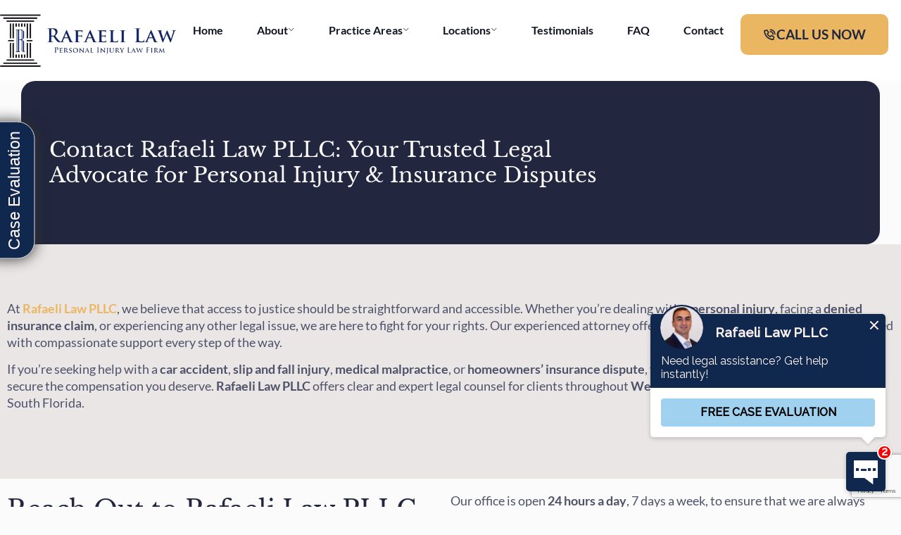

--- FILE ---
content_type: text/html; charset=UTF-8
request_url: https://rafaelilaw.com/contact/
body_size: 20811
content:
<!doctype html>
<html lang="en-US">
<head>
	<meta charset="UTF-8">
	<meta name="viewport" content="width=device-width, initial-scale=1">
	<link rel="profile" href="https://gmpg.org/xfn/11">
	<title>Contact Rafaeli Law PLLC - Personal Injury Lawyer - Weston, FL</title>
<meta name="dc.title" content="Contact Rafaeli Law PLLC - Personal Injury Lawyer - Weston, FL">
<meta name="dc.description" content="Reach out to Rafaeli Law PLLC for expert personal injury and insurance dispute legal help. Call now for a free consultation and get the justice you deserve.">
<meta name="dc.relation" content="https://rafaelilaw.com/contact/">
<meta name="dc.source" content="https://rafaelilaw.com/">
<meta name="dc.language" content="en_US">
<meta name="description" content="Reach out to Rafaeli Law PLLC for expert personal injury and insurance dispute legal help. Call now for a free consultation and get the justice you deserve.">
<meta name="robots" content="index, follow, max-snippet:-1, max-image-preview:large, max-video-preview:-1">
<link rel="canonical" href="https://rafaelilaw.com/contact/">
<meta property="og:url" content="https://rafaelilaw.com/contact/">
<meta property="og:site_name" content="Rafaeli Law, PLLC">
<meta property="og:locale" content="en_US">
<meta property="og:type" content="article">
<meta property="article:author" content="https://www.facebook.com/rafaelilawpllc/">
<meta property="article:publisher" content="https://www.facebook.com/rafaelilawpllc/">
<meta property="og:title" content="Contact Rafaeli Law PLLC - Personal Injury Lawyer - Weston, FL">
<meta property="og:description" content="Reach out to Rafaeli Law PLLC for expert personal injury and insurance dispute legal help. Call now for a free consultation and get the justice you deserve.">
<meta property="og:image" content="https://rafaelilaw.com/wp-content/uploads/2025/10/rafaeli-law-color-logo.webp">
<meta property="og:image:secure_url" content="https://rafaelilaw.com/wp-content/uploads/2025/10/rafaeli-law-color-logo.webp">
<meta property="og:image:width" content="800">
<meta property="og:image:height" content="240">
<meta name="twitter:card" content="summary">
<meta name="twitter:title" content="Contact Rafaeli Law PLLC - Personal Injury Lawyer - Weston, FL">
<meta name="twitter:description" content="Reach out to Rafaeli Law PLLC for expert personal injury and insurance dispute legal help. Call now for a free consultation and get the justice you deserve.">
<meta name="twitter:image" content="https://rafaelilaw.com/wp-content/uploads/2025/10/rafaeli-law-color-logo.webp">
<link rel='dns-prefetch' href='//cdnjs.cloudflare.com' />
<link rel="alternate" type="application/rss+xml" title="Rafaeli Law, PLLC &raquo; Feed" href="https://rafaelilaw.com/feed/" />
<link rel="alternate" type="application/rss+xml" title="Rafaeli Law, PLLC &raquo; Comments Feed" href="https://rafaelilaw.com/comments/feed/" />
<link rel="alternate" title="oEmbed (JSON)" type="application/json+oembed" href="https://rafaelilaw.com/wp-json/oembed/1.0/embed?url=https%3A%2F%2Frafaelilaw.com%2Fcontact%2F" />
<link rel="alternate" title="oEmbed (XML)" type="text/xml+oembed" href="https://rafaelilaw.com/wp-json/oembed/1.0/embed?url=https%3A%2F%2Frafaelilaw.com%2Fcontact%2F&#038;format=xml" />
<style id='wp-img-auto-sizes-contain-inline-css'>
img:is([sizes=auto i],[sizes^="auto," i]){contain-intrinsic-size:3000px 1500px}
/*# sourceURL=wp-img-auto-sizes-contain-inline-css */
</style>

<style id='wp-emoji-styles-inline-css'>

	img.wp-smiley, img.emoji {
		display: inline !important;
		border: none !important;
		box-shadow: none !important;
		height: 1em !important;
		width: 1em !important;
		margin: 0 0.07em !important;
		vertical-align: -0.1em !important;
		background: none !important;
		padding: 0 !important;
	}
/*# sourceURL=wp-emoji-styles-inline-css */
</style>
<style id='wpseopress-local-business-style-inline-css'>
span.wp-block-wpseopress-local-business-field{margin-right:8px}

/*# sourceURL=https://rafaelilaw.com/wp-content/plugins/wp-seopress-pro/public/editor/blocks/local-business/style-index.css */
</style>
<style id='wpseopress-table-of-contents-style-inline-css'>
.wp-block-wpseopress-table-of-contents li.active>a{font-weight:bold}

/*# sourceURL=https://rafaelilaw.com/wp-content/plugins/wp-seopress-pro/public/editor/blocks/table-of-contents/style-index.css */
</style>
<style id='global-styles-inline-css'>
:root{--wp--preset--aspect-ratio--square: 1;--wp--preset--aspect-ratio--4-3: 4/3;--wp--preset--aspect-ratio--3-4: 3/4;--wp--preset--aspect-ratio--3-2: 3/2;--wp--preset--aspect-ratio--2-3: 2/3;--wp--preset--aspect-ratio--16-9: 16/9;--wp--preset--aspect-ratio--9-16: 9/16;--wp--preset--color--black: #000000;--wp--preset--color--cyan-bluish-gray: #abb8c3;--wp--preset--color--white: #ffffff;--wp--preset--color--pale-pink: #f78da7;--wp--preset--color--vivid-red: #cf2e2e;--wp--preset--color--luminous-vivid-orange: #ff6900;--wp--preset--color--luminous-vivid-amber: #fcb900;--wp--preset--color--light-green-cyan: #7bdcb5;--wp--preset--color--vivid-green-cyan: #00d084;--wp--preset--color--pale-cyan-blue: #8ed1fc;--wp--preset--color--vivid-cyan-blue: #0693e3;--wp--preset--color--vivid-purple: #9b51e0;--wp--preset--gradient--vivid-cyan-blue-to-vivid-purple: linear-gradient(135deg,rgb(6,147,227) 0%,rgb(155,81,224) 100%);--wp--preset--gradient--light-green-cyan-to-vivid-green-cyan: linear-gradient(135deg,rgb(122,220,180) 0%,rgb(0,208,130) 100%);--wp--preset--gradient--luminous-vivid-amber-to-luminous-vivid-orange: linear-gradient(135deg,rgb(252,185,0) 0%,rgb(255,105,0) 100%);--wp--preset--gradient--luminous-vivid-orange-to-vivid-red: linear-gradient(135deg,rgb(255,105,0) 0%,rgb(207,46,46) 100%);--wp--preset--gradient--very-light-gray-to-cyan-bluish-gray: linear-gradient(135deg,rgb(238,238,238) 0%,rgb(169,184,195) 100%);--wp--preset--gradient--cool-to-warm-spectrum: linear-gradient(135deg,rgb(74,234,220) 0%,rgb(151,120,209) 20%,rgb(207,42,186) 40%,rgb(238,44,130) 60%,rgb(251,105,98) 80%,rgb(254,248,76) 100%);--wp--preset--gradient--blush-light-purple: linear-gradient(135deg,rgb(255,206,236) 0%,rgb(152,150,240) 100%);--wp--preset--gradient--blush-bordeaux: linear-gradient(135deg,rgb(254,205,165) 0%,rgb(254,45,45) 50%,rgb(107,0,62) 100%);--wp--preset--gradient--luminous-dusk: linear-gradient(135deg,rgb(255,203,112) 0%,rgb(199,81,192) 50%,rgb(65,88,208) 100%);--wp--preset--gradient--pale-ocean: linear-gradient(135deg,rgb(255,245,203) 0%,rgb(182,227,212) 50%,rgb(51,167,181) 100%);--wp--preset--gradient--electric-grass: linear-gradient(135deg,rgb(202,248,128) 0%,rgb(113,206,126) 100%);--wp--preset--gradient--midnight: linear-gradient(135deg,rgb(2,3,129) 0%,rgb(40,116,252) 100%);--wp--preset--font-size--small: 13px;--wp--preset--font-size--medium: 20px;--wp--preset--font-size--large: 36px;--wp--preset--font-size--x-large: 42px;--wp--preset--spacing--20: 0.44rem;--wp--preset--spacing--30: 0.67rem;--wp--preset--spacing--40: 1rem;--wp--preset--spacing--50: 1.5rem;--wp--preset--spacing--60: 2.25rem;--wp--preset--spacing--70: 3.38rem;--wp--preset--spacing--80: 5.06rem;--wp--preset--shadow--natural: 6px 6px 9px rgba(0, 0, 0, 0.2);--wp--preset--shadow--deep: 12px 12px 50px rgba(0, 0, 0, 0.4);--wp--preset--shadow--sharp: 6px 6px 0px rgba(0, 0, 0, 0.2);--wp--preset--shadow--outlined: 6px 6px 0px -3px rgb(255, 255, 255), 6px 6px rgb(0, 0, 0);--wp--preset--shadow--crisp: 6px 6px 0px rgb(0, 0, 0);}:root { --wp--style--global--content-size: 800px;--wp--style--global--wide-size: 1200px; }:where(body) { margin: 0; }.wp-site-blocks > .alignleft { float: left; margin-right: 2em; }.wp-site-blocks > .alignright { float: right; margin-left: 2em; }.wp-site-blocks > .aligncenter { justify-content: center; margin-left: auto; margin-right: auto; }:where(.wp-site-blocks) > * { margin-block-start: 24px; margin-block-end: 0; }:where(.wp-site-blocks) > :first-child { margin-block-start: 0; }:where(.wp-site-blocks) > :last-child { margin-block-end: 0; }:root { --wp--style--block-gap: 24px; }:root :where(.is-layout-flow) > :first-child{margin-block-start: 0;}:root :where(.is-layout-flow) > :last-child{margin-block-end: 0;}:root :where(.is-layout-flow) > *{margin-block-start: 24px;margin-block-end: 0;}:root :where(.is-layout-constrained) > :first-child{margin-block-start: 0;}:root :where(.is-layout-constrained) > :last-child{margin-block-end: 0;}:root :where(.is-layout-constrained) > *{margin-block-start: 24px;margin-block-end: 0;}:root :where(.is-layout-flex){gap: 24px;}:root :where(.is-layout-grid){gap: 24px;}.is-layout-flow > .alignleft{float: left;margin-inline-start: 0;margin-inline-end: 2em;}.is-layout-flow > .alignright{float: right;margin-inline-start: 2em;margin-inline-end: 0;}.is-layout-flow > .aligncenter{margin-left: auto !important;margin-right: auto !important;}.is-layout-constrained > .alignleft{float: left;margin-inline-start: 0;margin-inline-end: 2em;}.is-layout-constrained > .alignright{float: right;margin-inline-start: 2em;margin-inline-end: 0;}.is-layout-constrained > .aligncenter{margin-left: auto !important;margin-right: auto !important;}.is-layout-constrained > :where(:not(.alignleft):not(.alignright):not(.alignfull)){max-width: var(--wp--style--global--content-size);margin-left: auto !important;margin-right: auto !important;}.is-layout-constrained > .alignwide{max-width: var(--wp--style--global--wide-size);}body .is-layout-flex{display: flex;}.is-layout-flex{flex-wrap: wrap;align-items: center;}.is-layout-flex > :is(*, div){margin: 0;}body .is-layout-grid{display: grid;}.is-layout-grid > :is(*, div){margin: 0;}body{padding-top: 0px;padding-right: 0px;padding-bottom: 0px;padding-left: 0px;}a:where(:not(.wp-element-button)){text-decoration: underline;}:root :where(.wp-element-button, .wp-block-button__link){background-color: #32373c;border-width: 0;color: #fff;font-family: inherit;font-size: inherit;font-style: inherit;font-weight: inherit;letter-spacing: inherit;line-height: inherit;padding-top: calc(0.667em + 2px);padding-right: calc(1.333em + 2px);padding-bottom: calc(0.667em + 2px);padding-left: calc(1.333em + 2px);text-decoration: none;text-transform: inherit;}.has-black-color{color: var(--wp--preset--color--black) !important;}.has-cyan-bluish-gray-color{color: var(--wp--preset--color--cyan-bluish-gray) !important;}.has-white-color{color: var(--wp--preset--color--white) !important;}.has-pale-pink-color{color: var(--wp--preset--color--pale-pink) !important;}.has-vivid-red-color{color: var(--wp--preset--color--vivid-red) !important;}.has-luminous-vivid-orange-color{color: var(--wp--preset--color--luminous-vivid-orange) !important;}.has-luminous-vivid-amber-color{color: var(--wp--preset--color--luminous-vivid-amber) !important;}.has-light-green-cyan-color{color: var(--wp--preset--color--light-green-cyan) !important;}.has-vivid-green-cyan-color{color: var(--wp--preset--color--vivid-green-cyan) !important;}.has-pale-cyan-blue-color{color: var(--wp--preset--color--pale-cyan-blue) !important;}.has-vivid-cyan-blue-color{color: var(--wp--preset--color--vivid-cyan-blue) !important;}.has-vivid-purple-color{color: var(--wp--preset--color--vivid-purple) !important;}.has-black-background-color{background-color: var(--wp--preset--color--black) !important;}.has-cyan-bluish-gray-background-color{background-color: var(--wp--preset--color--cyan-bluish-gray) !important;}.has-white-background-color{background-color: var(--wp--preset--color--white) !important;}.has-pale-pink-background-color{background-color: var(--wp--preset--color--pale-pink) !important;}.has-vivid-red-background-color{background-color: var(--wp--preset--color--vivid-red) !important;}.has-luminous-vivid-orange-background-color{background-color: var(--wp--preset--color--luminous-vivid-orange) !important;}.has-luminous-vivid-amber-background-color{background-color: var(--wp--preset--color--luminous-vivid-amber) !important;}.has-light-green-cyan-background-color{background-color: var(--wp--preset--color--light-green-cyan) !important;}.has-vivid-green-cyan-background-color{background-color: var(--wp--preset--color--vivid-green-cyan) !important;}.has-pale-cyan-blue-background-color{background-color: var(--wp--preset--color--pale-cyan-blue) !important;}.has-vivid-cyan-blue-background-color{background-color: var(--wp--preset--color--vivid-cyan-blue) !important;}.has-vivid-purple-background-color{background-color: var(--wp--preset--color--vivid-purple) !important;}.has-black-border-color{border-color: var(--wp--preset--color--black) !important;}.has-cyan-bluish-gray-border-color{border-color: var(--wp--preset--color--cyan-bluish-gray) !important;}.has-white-border-color{border-color: var(--wp--preset--color--white) !important;}.has-pale-pink-border-color{border-color: var(--wp--preset--color--pale-pink) !important;}.has-vivid-red-border-color{border-color: var(--wp--preset--color--vivid-red) !important;}.has-luminous-vivid-orange-border-color{border-color: var(--wp--preset--color--luminous-vivid-orange) !important;}.has-luminous-vivid-amber-border-color{border-color: var(--wp--preset--color--luminous-vivid-amber) !important;}.has-light-green-cyan-border-color{border-color: var(--wp--preset--color--light-green-cyan) !important;}.has-vivid-green-cyan-border-color{border-color: var(--wp--preset--color--vivid-green-cyan) !important;}.has-pale-cyan-blue-border-color{border-color: var(--wp--preset--color--pale-cyan-blue) !important;}.has-vivid-cyan-blue-border-color{border-color: var(--wp--preset--color--vivid-cyan-blue) !important;}.has-vivid-purple-border-color{border-color: var(--wp--preset--color--vivid-purple) !important;}.has-vivid-cyan-blue-to-vivid-purple-gradient-background{background: var(--wp--preset--gradient--vivid-cyan-blue-to-vivid-purple) !important;}.has-light-green-cyan-to-vivid-green-cyan-gradient-background{background: var(--wp--preset--gradient--light-green-cyan-to-vivid-green-cyan) !important;}.has-luminous-vivid-amber-to-luminous-vivid-orange-gradient-background{background: var(--wp--preset--gradient--luminous-vivid-amber-to-luminous-vivid-orange) !important;}.has-luminous-vivid-orange-to-vivid-red-gradient-background{background: var(--wp--preset--gradient--luminous-vivid-orange-to-vivid-red) !important;}.has-very-light-gray-to-cyan-bluish-gray-gradient-background{background: var(--wp--preset--gradient--very-light-gray-to-cyan-bluish-gray) !important;}.has-cool-to-warm-spectrum-gradient-background{background: var(--wp--preset--gradient--cool-to-warm-spectrum) !important;}.has-blush-light-purple-gradient-background{background: var(--wp--preset--gradient--blush-light-purple) !important;}.has-blush-bordeaux-gradient-background{background: var(--wp--preset--gradient--blush-bordeaux) !important;}.has-luminous-dusk-gradient-background{background: var(--wp--preset--gradient--luminous-dusk) !important;}.has-pale-ocean-gradient-background{background: var(--wp--preset--gradient--pale-ocean) !important;}.has-electric-grass-gradient-background{background: var(--wp--preset--gradient--electric-grass) !important;}.has-midnight-gradient-background{background: var(--wp--preset--gradient--midnight) !important;}.has-small-font-size{font-size: var(--wp--preset--font-size--small) !important;}.has-medium-font-size{font-size: var(--wp--preset--font-size--medium) !important;}.has-large-font-size{font-size: var(--wp--preset--font-size--large) !important;}.has-x-large-font-size{font-size: var(--wp--preset--font-size--x-large) !important;}
:root :where(.wp-block-pullquote){font-size: 1.5em;line-height: 1.6;}
/*# sourceURL=global-styles-inline-css */
</style>
<link rel='stylesheet' id='rkit-offcanvas-style-css' href='https://rafaelilaw.com/wp-content/plugins/rometheme-for-elementor/widgets/assets/css/offcanvas.css?ver=1.6.8' media='all' />
<link rel='stylesheet' id='rkit-navmenu-style-css' href='https://rafaelilaw.com/wp-content/plugins/rometheme-for-elementor/widgets/assets/css/navmenu.css?ver=1.6.8' media='all' />
<link rel='stylesheet' id='rkit-headerinfo-style-css' href='https://rafaelilaw.com/wp-content/plugins/rometheme-for-elementor/widgets/assets/css/headerinfo.css?ver=1.6.8' media='all' />
<link rel='stylesheet' id='navmenu-rkit-style-css' href='https://rafaelilaw.com/wp-content/plugins/rometheme-for-elementor/widgets/assets/css/rkit-navmenu.css?ver=1.6.8' media='all' />
<link rel='stylesheet' id='rkit-search-style-css' href='https://rafaelilaw.com/wp-content/plugins/rometheme-for-elementor/widgets/assets/css/search.css?ver=1.6.8' media='all' />
<link rel='stylesheet' id='rkit-sitelogo-style-css' href='https://rafaelilaw.com/wp-content/plugins/rometheme-for-elementor/widgets/assets/css/site_logo.css?ver=1.6.8' media='all' />
<link rel='stylesheet' id='rkit-post-grid-style-css' href='https://rafaelilaw.com/wp-content/plugins/rometheme-for-elementor/widgets/assets/css/rkit-blog-post.css?ver=1.6.8' media='all' />
<link rel='stylesheet' id='rkit-post-block-style-css' href='https://rafaelilaw.com/wp-content/plugins/rometheme-for-elementor/widgets/assets/css/rkit-post-block.css?ver=1.6.8' media='all' />
<link rel='stylesheet' id='rkit-cta-style-css' href='https://rafaelilaw.com/wp-content/plugins/rometheme-for-elementor/widgets/assets/css/cta.css?ver=1.6.8' media='all' />
<link rel='stylesheet' id='rkit-blockquote-css' href='https://rafaelilaw.com/wp-content/plugins/rometheme-for-elementor/widgets/assets/css/blockquote.css?ver=1.6.8' media='all' />
<link rel='stylesheet' id='rkit-social-share-css' href='https://rafaelilaw.com/wp-content/plugins/rometheme-for-elementor/widgets/assets/css/social_share.css?ver=1.6.8' media='all' />
<link rel='stylesheet' id='rkit-social-icon-css' href='https://rafaelilaw.com/wp-content/plugins/rometheme-for-elementor/widgets/assets/css/social_icon.css?ver=1.6.8' media='all' />
<link rel='stylesheet' id='rkit-team-style-css' href='https://rafaelilaw.com/wp-content/plugins/rometheme-for-elementor/widgets/assets/css/rkit_team.css?ver=1.6.8' media='all' />
<link rel='stylesheet' id='rkit-team-carousel-style-css' href='https://rafaelilaw.com/wp-content/plugins/rometheme-for-elementor/widgets/assets/css/rkit_team_carousel.css?ver=1.6.8' media='all' />
<link rel='stylesheet' id='rkit-running_text-style-css' href='https://rafaelilaw.com/wp-content/plugins/rometheme-for-elementor/widgets/assets/css/running_text.css?ver=1.6.8' media='all' />
<link rel='stylesheet' id='rkit-animated_heading-style-css' href='https://rafaelilaw.com/wp-content/plugins/rometheme-for-elementor/widgets/assets/css/animated_heading.css?ver=1.6.8' media='all' />
<link rel='stylesheet' id='rkit-card_slider-style-css' href='https://rafaelilaw.com/wp-content/plugins/rometheme-for-elementor/widgets/assets/css/card_slider.css?ver=1.6.8' media='all' />
<link rel='stylesheet' id='rkit-accordion-style-css' href='https://rafaelilaw.com/wp-content/plugins/rometheme-for-elementor/widgets/assets/css/accordion.css?ver=1.6.8' media='all' />
<link rel='stylesheet' id='rkit-testimonial_carousel-style-css' href='https://rafaelilaw.com/wp-content/plugins/rometheme-for-elementor/widgets/assets/css/testimonial_carousel.css?ver=1.6.8' media='all' />
<link rel='stylesheet' id='rkit-swiper-css' href='https://rafaelilaw.com/wp-content/plugins/rometheme-for-elementor/widgets/assets/css/swiper-bundle.min.css?ver=1.6.8' media='all' />
<link rel='stylesheet' id='rkit-tabs-style-css' href='https://rafaelilaw.com/wp-content/plugins/rometheme-for-elementor/widgets/assets/css/tabs.css?ver=1.6.8' media='all' />
<link rel='stylesheet' id='rkit-progress-style-css' href='https://rafaelilaw.com/wp-content/plugins/rometheme-for-elementor/widgets/assets/css/progress-bar.css?ver=1.6.8' media='all' />
<link rel='stylesheet' id='counter-style-css' href='https://rafaelilaw.com/wp-content/plugins/rometheme-for-elementor/widgets/assets/css/counter.css?ver=1.6.8' media='all' />
<link rel='stylesheet' id='countdown-style-css' href='https://rafaelilaw.com/wp-content/plugins/rometheme-for-elementor/widgets/assets/css/countdown.css?ver=1.6.8' media='all' />
<link rel='stylesheet' id='rkit-pricelist-style-css' href='https://rafaelilaw.com/wp-content/plugins/rometheme-for-elementor/widgets/assets/css/pricelist.css?ver=1.6.8' media='all' />
<link rel='stylesheet' id='advanced_heading-style-css' href='https://rafaelilaw.com/wp-content/plugins/rometheme-for-elementor/widgets/assets/css/advanced_heading.css?ver=1.6.8' media='all' />
<link rel='stylesheet' id='image_comparison-style-css' href='https://rafaelilaw.com/wp-content/plugins/rometheme-for-elementor/widgets/assets/css/image_comparison.css?ver=1.6.8' media='all' />
<link rel='stylesheet' id='postlist-style-css' href='https://rafaelilaw.com/wp-content/plugins/rometheme-for-elementor/widgets/assets/css/postlist.css?ver=1.6.8' media='all' />
<link rel='stylesheet' id='pricebox-style-css' href='https://rafaelilaw.com/wp-content/plugins/rometheme-for-elementor/widgets/assets/css/pricingbox.css?ver=1.6.8' media='all' />
<link rel='stylesheet' id='rkit-image_box-style-css' href='https://rafaelilaw.com/wp-content/plugins/rometheme-for-elementor/widgets/assets/css/image_box.css?ver=1.6.8' media='all' />
<link rel='stylesheet' id='rkit-image_accordion-style-css' href='https://rafaelilaw.com/wp-content/plugins/rometheme-for-elementor/widgets/assets/css/image_accordion.css?ver=1.6.8' media='all' />
<link rel='stylesheet' id='rkit-dual_button-style-css' href='https://rafaelilaw.com/wp-content/plugins/rometheme-for-elementor/widgets/assets/css/dual_button.css?ver=1.6.8' media='all' />
<link rel='stylesheet' id='rkit-image_gallery-style-css' href='https://rafaelilaw.com/wp-content/plugins/rometheme-for-elementor/widgets/assets/css/image_gallery.css?ver=1.6.8' media='all' />
<link rel='stylesheet' id='rkit-home-slider-style-css' href='https://rafaelilaw.com/wp-content/plugins/rometheme-for-elementor/widgets/assets/css/home_slider.css?ver=1.6.8' media='all' />
<link rel='stylesheet' id='rkit-woo-product-grid-style-css' href='https://rafaelilaw.com/wp-content/plugins/rometheme-for-elementor/widgets/assets/css/woo_product_grid.css?ver=1.6.8' media='all' />
<link rel='stylesheet' id='rkit-client_grid-style-css' href='https://rafaelilaw.com/wp-content/plugins/rometheme-for-elementor/widgets/assets/css/client_grid.css?ver=1.6.8' media='all' />
<link rel='stylesheet' id='rkit-barchart-style-css' href='https://rafaelilaw.com/wp-content/plugins/rometheme-for-elementor/widgets/assets/css/barchart.css?ver=1.6.8' media='all' />
<link rel='stylesheet' id='rkit-linechart-style-css' href='https://rafaelilaw.com/wp-content/plugins/rometheme-for-elementor/widgets/assets/css/linechart.css?ver=1.6.8' media='all' />
<link rel='stylesheet' id='rkit-piechart-style-css' href='https://rafaelilaw.com/wp-content/plugins/rometheme-for-elementor/widgets/assets/css/piechart.css?ver=1.6.8' media='all' />
<link rel='stylesheet' id='rkit-back-to-top-style-css' href='https://rafaelilaw.com/wp-content/plugins/rometheme-for-elementor/widgets/assets/css/back_to_top.css?ver=1.6.8' media='all' />
<link rel='stylesheet' id='rkit-video-button-style-css' href='https://rafaelilaw.com/wp-content/plugins/rometheme-for-elementor/widgets/assets/css/video_button.css?ver=1.6.8' media='all' />
<link rel='stylesheet' id='rkit-glightbox-style-css' href='https://rafaelilaw.com/wp-content/plugins/rometheme-for-elementor/widgets/assets/css/glightbox.min.css?ver=1.6.8' media='all' />
<link rel='stylesheet' id='rkit-woo-product-carousel-style-css' href='https://rafaelilaw.com/wp-content/plugins/rometheme-for-elementor/widgets/assets/css/woo_product_carousel.css?ver=1.6.8' media='all' />
<link rel='stylesheet' id='elementor-icons-rtmicon-css' href='https://rafaelilaw.com/wp-content/plugins/rometheme-for-elementor/assets/css/rtmicons.css?ver=1.6.8' media='all' />
<link rel='stylesheet' id='rkit-widget-style-css' href='https://rafaelilaw.com/wp-content/plugins/rometheme-for-elementor/assets/css/rkit.css?ver=1.6.8' media='all' />
<link rel='stylesheet' id='hello-elementor-css' href='https://rafaelilaw.com/wp-content/themes/hello-elementor/assets/css/reset.css?ver=3.4.5' media='all' />
<link rel='stylesheet' id='hello-elementor-theme-style-css' href='https://rafaelilaw.com/wp-content/themes/hello-elementor/assets/css/theme.css?ver=3.4.5' media='all' />
<link rel='stylesheet' id='elementor-frontend-css' href='https://rafaelilaw.com/wp-content/plugins/elementor/assets/css/frontend.min.css?ver=3.34.1' media='all' />
<link rel='stylesheet' id='widget-image-css' href='https://rafaelilaw.com/wp-content/plugins/elementor/assets/css/widget-image.min.css?ver=3.34.1' media='all' />
<link rel='stylesheet' id='e-animation-shrink-css' href='https://rafaelilaw.com/wp-content/plugins/elementor/assets/lib/animations/styles/e-animation-shrink.min.css?ver=3.34.1' media='all' />
<link rel='stylesheet' id='e-sticky-css' href='https://rafaelilaw.com/wp-content/plugins/elementor-pro/assets/css/modules/sticky.min.css?ver=3.34.0' media='all' />
<link rel='stylesheet' id='widget-heading-css' href='https://rafaelilaw.com/wp-content/plugins/elementor/assets/css/widget-heading.min.css?ver=3.34.1' media='all' />
<link rel='stylesheet' id='widget-divider-css' href='https://rafaelilaw.com/wp-content/plugins/elementor/assets/css/widget-divider.min.css?ver=3.34.1' media='all' />
<link rel='stylesheet' id='widget-social-icons-css' href='https://rafaelilaw.com/wp-content/plugins/elementor/assets/css/widget-social-icons.min.css?ver=3.34.1' media='all' />
<link rel='stylesheet' id='e-apple-webkit-css' href='https://rafaelilaw.com/wp-content/plugins/elementor/assets/css/conditionals/apple-webkit.min.css?ver=3.34.1' media='all' />
<link rel='stylesheet' id='elementor-post-26-css' href='https://rafaelilaw.com/wp-content/uploads/elementor/css/post-26.css?ver=1768824723' media='all' />
<link rel='stylesheet' id='rkit-tooltips-style-css' href='https://rafaelilaw.com/wp-content/plugins/rometheme-for-elementor/assets/css/tooltip.css?ver=1.6.8' media='all' />
<link rel='stylesheet' id='e-animation-fadeInUp-css' href='https://rafaelilaw.com/wp-content/plugins/elementor/assets/lib/animations/styles/fadeInUp.min.css?ver=3.34.1' media='all' />
<link rel='stylesheet' id='elementor-post-6394-css' href='https://rafaelilaw.com/wp-content/uploads/elementor/css/post-6394.css?ver=1768824724' media='all' />
<link rel='stylesheet' id='elementor-post-111-css' href='https://rafaelilaw.com/wp-content/uploads/elementor/css/post-111.css?ver=1768824724' media='all' />
<link rel='stylesheet' id='elementor-post-124-css' href='https://rafaelilaw.com/wp-content/uploads/elementor/css/post-124.css?ver=1768924071' media='all' />
<link rel='stylesheet' id='elementor-gf-local-librebaskerville-css' href='https://rafaelilaw.com/wp-content/uploads/elementor/google-fonts/css/librebaskerville.css?ver=1761294616' media='all' />
<link rel='stylesheet' id='elementor-gf-local-lato-css' href='https://rafaelilaw.com/wp-content/uploads/elementor/google-fonts/css/lato.css?ver=1761294619' media='all' />
<link rel='stylesheet' id='elementor-icons-rtmicons-css' href='https://rafaelilaw.com/wp-content/plugins/rometheme-for-elementor/assets/css/rtmicon-regular.css?ver=1.6.8' media='all' />
<script src="https://rafaelilaw.com/wp-includes/js/jquery/jquery.min.js?ver=3.7.1" id="jquery-core-js"></script>
<script src="https://rafaelilaw.com/wp-includes/js/jquery/jquery-migrate.min.js?ver=3.4.1" id="jquery-migrate-js"></script>
<script src="https://rafaelilaw.com/wp-content/plugins/rometheme-for-elementor/widgets/assets/js/card_slider.js?ver=1.6.8" id="card-slider-script-js"></script>
<script src="https://rafaelilaw.com/wp-content/plugins/rometheme-for-elementor/widgets/assets/js/woo_product_carousel.js?ver=1.6.8" id="woo-product-script-js"></script>
<script src="https://rafaelilaw.com/wp-content/plugins/rometheme-for-elementor/widgets/assets/js/team_carousel.js?ver=1.6.8" id="rkit-team-carousel-script-js"></script>
<script src="https://rafaelilaw.com/wp-content/plugins/rometheme-for-elementor/widgets/assets/js/animated_heading.js?ver=1.6.8" id="animated-heading-script-js"></script>
<script src="https://rafaelilaw.com/wp-content/plugins/rometheme-for-elementor/widgets/assets/js/accordion.js?ver=1.6.8" id="accordion-script-js"></script>
<script src="https://rafaelilaw.com/wp-content/plugins/rometheme-for-elementor/widgets/assets/js/bar_chart.js?ver=1.6.8" id="bar_chart-script-js"></script>
<script src="https://rafaelilaw.com/wp-content/plugins/rometheme-for-elementor/widgets/assets/js/line_chart.js?ver=1.6.8" id="line_chart-script-js"></script>
<script src="https://rafaelilaw.com/wp-content/plugins/rometheme-for-elementor/widgets/assets/js/pie_chart.js?ver=1.6.8" id="pie_chart-script-js"></script>
<script src="https://rafaelilaw.com/wp-content/plugins/rometheme-for-elementor/widgets/assets/js/swiper-bundle.min.js?ver=1.6.8" id="swiperjs-js"></script>
<link rel="https://api.w.org/" href="https://rafaelilaw.com/wp-json/" /><link rel="alternate" title="JSON" type="application/json" href="https://rafaelilaw.com/wp-json/wp/v2/pages/6394" /><link rel="EditURI" type="application/rsd+xml" title="RSD" href="https://rafaelilaw.com/xmlrpc.php?rsd" />
<meta name="generator" content="WordPress 6.9" />
<link rel='shortlink' href='https://rafaelilaw.com/?p=6394' />
<meta name="generator" content="Elementor 3.34.1; features: e_font_icon_svg, additional_custom_breakpoints; settings: css_print_method-external, google_font-enabled, font_display-swap">
<link rel="alternate" type="application/vnd.google-earth.kml+xml" href="https://rafaelilaw.com/rafaeli-law-pllc.kml" />
<script type="application/ld+json">
{
  "@context": "https://schema.org",
  "@type": "ContactPage",
  "name": "Contact Us - Rafaeli Law PLLC",
  "url": "https://rafaelilaw.com/contact/",
  "description": "Contact Rafaeli Law PLLC for a free consultation. Our personal injury lawyers are available 24/7 to help clients across Florida and Georgia.",
  "mainEntity": {
    "@type": "Organization",
    "name": "Rafaeli Law PLLC",
    "url": "https://rafaelilaw.com/",
    "logo": "https://rafaelilaw.com/wp-content/uploads/2025/10/rafaeli-law-color-logo.webp",
    "email": "mailto:info@rafaelilaw.com",
    "telephone": "+1-954-365-5639",
    "address": {
      "@type": "PostalAddress",
      "streetAddress": "1500 Weston Rd., Suite 200",
      "addressLocality": "Weston",
      "addressRegion": "FL",
      "postalCode": "33326",
      "addressCountry": "US"
    },
    "contactPoint": {
      "@type": "ContactPoint",
      "telephone": "+1-954-365-5639",
      "contactType": "Customer Service",
      "areaServed": [
        { "@type": "Place", "name": "Florida" },
        { "@type": "Place", "name": "Georgia" }
      ],
      "availableLanguage": "English"
    },
    "founder": {
      "@type": "Person",
      "name": "Joey Rafaeli"
    },
    "sameAs": [
      "https://www.facebook.com/rafaelilawpllc/",
      "https://www.linkedin.com/company/rafaeli-law-pllc/",
      "https://www.instagram.com/miami_injury_lawyer/"
    ]
  }
}
</script>



<script>"use strict";var simplyconvert_hash = 'bfd70205b7e34f99cfbb553c90d3cbcf';!function() {var e = 3e5, n = Math.ceil(new Date() / e) * e, o = document.createElement("script");o.id = "_scloader", o.type = "text/javascript", o.async = !0, o.src = "//simplyconvert.com/app/embed/"+n+"/load.js";var i = document.getElementsByTagName("script")[0];i.parentNode.insertBefore(o, i);}();</script>
<meta name="geo.position" content="26.10000180;-80.36598690">
<meta name="geo.placename" content="Rafaeli Law PLLC">
<meta name="geo.region" content="Florida , US">
			<style>
				.e-con.e-parent:nth-of-type(n+4):not(.e-lazyloaded):not(.e-no-lazyload),
				.e-con.e-parent:nth-of-type(n+4):not(.e-lazyloaded):not(.e-no-lazyload) * {
					background-image: none !important;
				}
				@media screen and (max-height: 1024px) {
					.e-con.e-parent:nth-of-type(n+3):not(.e-lazyloaded):not(.e-no-lazyload),
					.e-con.e-parent:nth-of-type(n+3):not(.e-lazyloaded):not(.e-no-lazyload) * {
						background-image: none !important;
					}
				}
				@media screen and (max-height: 640px) {
					.e-con.e-parent:nth-of-type(n+2):not(.e-lazyloaded):not(.e-no-lazyload),
					.e-con.e-parent:nth-of-type(n+2):not(.e-lazyloaded):not(.e-no-lazyload) * {
						background-image: none !important;
					}
				}
			</style>
			<link rel="icon" href="https://rafaelilaw.com/wp-content/uploads/2025/10/favicon-150x150.webp" sizes="32x32" />
<link rel="icon" href="https://rafaelilaw.com/wp-content/uploads/2025/10/favicon.webp" sizes="192x192" />
<link rel="apple-touch-icon" href="https://rafaelilaw.com/wp-content/uploads/2025/10/favicon.webp" />
<meta name="msapplication-TileImage" content="https://rafaelilaw.com/wp-content/uploads/2025/10/favicon.webp" />
		<style id="wp-custom-css">
			ul, ol {margin-bottom: 10px;}		</style>
		
<script async src='https://www.googletagmanager.com/gtag/js?id=G-ZJJZY2PNW4'></script><script>
window.dataLayer = window.dataLayer || [];
function gtag(){dataLayer.push(arguments);}gtag('js', new Date());
gtag('set', 'cookie_domain', 'auto');
gtag('set', 'cookie_flags', 'SameSite=None;Secure');

 gtag('config', 'G-ZJJZY2PNW4' , {});

</script>
</head>
<body class="wp-singular page-template page-template-elementor_header_footer page page-id-6394 wp-custom-logo wp-embed-responsive wp-theme-hello-elementor ehp-default hello-elementor-default elementor-default elementor-template-full-width elementor-kit-26 elementor-page elementor-page-6394">


<a class="skip-link screen-reader-text" href="#content">Skip to content</a>

		<header data-elementor-type="header" data-elementor-id="111" class="elementor elementor-111 elementor-location-header" data-elementor-post-type="elementor_library">
			<div class="elementor-element elementor-element-1b2cb022 e-flex e-con-boxed e-con e-parent" data-id="1b2cb022" data-element_type="container" data-settings="{&quot;background_background&quot;:&quot;classic&quot;,&quot;sticky&quot;:&quot;top&quot;,&quot;sticky_on&quot;:[&quot;desktop&quot;,&quot;tablet&quot;,&quot;mobile&quot;],&quot;sticky_offset&quot;:0,&quot;sticky_effects_offset&quot;:0,&quot;sticky_anchor_link_offset&quot;:0}">
					<div class="e-con-inner">
		<div class="elementor-element elementor-element-47c77cec e-con-full e-flex e-con e-child" data-id="47c77cec" data-element_type="container">
				<div class="elementor-element elementor-element-2ba60e57 elementor-widget__width-initial elementor-widget elementor-widget-image" data-id="2ba60e57" data-element_type="widget" data-widget_type="image.default">
																<a href="https://rafaelilaw.com">
							<img fetchpriority="high" width="800" height="240" src="https://rafaelilaw.com/wp-content/uploads/2025/10/rafaeli-law-color-logo.webp" class="attachment-full size-full wp-image-19" alt="" srcset="https://rafaelilaw.com/wp-content/uploads/2025/10/rafaeli-law-color-logo.webp 800w, https://rafaelilaw.com/wp-content/uploads/2025/10/rafaeli-law-color-logo-300x90.webp 300w, https://rafaelilaw.com/wp-content/uploads/2025/10/rafaeli-law-color-logo-768x230.webp 768w" sizes="(max-width: 800px) 100vw, 800px" />								</a>
															</div>
				<div class="elementor-element elementor-element-6bb1f33e elementor-widget elementor-widget-rtm-navmenu" data-id="6bb1f33e" data-element_type="widget" data-widget_type="rtm-navmenu.default">
				<div class="elementor-widget-container">
					        <div class="rkit-navmenu-container" data-responsive="tablet">
            <div class="rkit-hamburger rkit-hamburger-tablet">
                <a class="rkit-btn-hamburger">
                    <i aria-hidden="true" class="rkit-icon-open rtmicon rtmicon-bars" id="rkit-icon-open1806824254"></i>                    <i aria-hidden="true" class="rkit-icon-close rtmicon rtmicon-bar-sort-right" id="rkit-icon-close1806824254"></i>

                </a>
            </div>
            <div class="rkit-navmenu rkit-responsive-menu rkit-responsive-tablet  rkit-navmenu-fullwidth">
                <ul class="rkit-menu-container">
                                            <li class="rkit-menu-item   ">
                            <a class="rkit-nav-link" href="https://rafaelilaw.com/">
                                Home                                                            </a>
                                                    </li>
                                            <li class="rkit-menu-item  rkit-dropdown-hover ">
                            <a class="rkit-nav-link" href="https://rafaelilaw.com/about/">
                                About                                <i aria-hidden="true" class="rkit-submenu-icon rtmicon rtmicon-chevron-down"></i>                            </a>
                                                            <ul class="rkit-navmenu-dropdown">
                                                                            <li class="rkit-submenu-item  ">
                                            <a href="https://rafaelilaw.com/our-story/" class="rkit-nav-link">
                                                Our Story                                                                                            </a>
                                                                                    </li>
                                                                            <li class="rkit-submenu-item  ">
                                            <a href="https://rafaelilaw.com/our-attorney/" class="rkit-nav-link">
                                                Our Attorney                                                                                            </a>
                                                                                    </li>
                                                                            <li class="rkit-submenu-item  ">
                                            <a href="https://rafaelilaw.com/community-media/" class="rkit-nav-link">
                                                Community &#038; Media                                                                                            </a>
                                                                                    </li>
                                                                            <li class="rkit-submenu-item  ">
                                            <a href="https://rafaelilaw.com/case-results/" class="rkit-nav-link">
                                                Case Results                                                                                            </a>
                                                                                    </li>
                                                                    </ul>
                                                    </li>
                                            <li class="rkit-menu-item  rkit-dropdown-hover ">
                            <a class="rkit-nav-link" href="https://rafaelilaw.com/practice-areas/">
                                Practice Areas                                <i aria-hidden="true" class="rkit-submenu-icon rtmicon rtmicon-chevron-down"></i>                            </a>
                                                            <ul class="rkit-navmenu-dropdown">
                                                                            <li class="rkit-submenu-item  ">
                                            <a href="https://rafaelilaw.com/personal-injury/" class="rkit-nav-link">
                                                Personal Injury                                                                                            </a>
                                                                                    </li>
                                                                            <li class="rkit-submenu-item  rkit-dropdown-hover">
                                            <a href="https://rafaelilaw.com/car-accidents/" class="rkit-nav-link">
                                                Car Accidents                                                <i aria-hidden="true" class="rkit-submenu-icon rtmicon rtmicon-chevron-down"></i>                                            </a>
                                                                                            <ul class="rkit-navmenu-dropdown">
                                                                                                            <li class="rkit-submenu-item  ">
                                                            <a href="https://rafaelilaw.com/rideshare-accidents/" class="rkit-nav-link">
                                                                Rideshare Accidents                                                                                                                            </a>
                                                                                                                    </li>
                                                                                                    </ul>
                                                                                    </li>
                                                                            <li class="rkit-submenu-item  ">
                                            <a href="https://rafaelilaw.com/truck-accidents/" class="rkit-nav-link">
                                                Truck Accidents                                                                                            </a>
                                                                                    </li>
                                                                            <li class="rkit-submenu-item  ">
                                            <a href="https://rafaelilaw.com/motorcycle-accidents/" class="rkit-nav-link">
                                                Motorcycle Accidents                                                                                            </a>
                                                                                    </li>
                                                                            <li class="rkit-submenu-item  ">
                                            <a href="https://rafaelilaw.com/bicycle-accidents/" class="rkit-nav-link">
                                                Bicycle Accidents                                                                                            </a>
                                                                                    </li>
                                                                            <li class="rkit-submenu-item  ">
                                            <a href="https://rafaelilaw.com/pedestrian-injuries/" class="rkit-nav-link">
                                                Pedestrian Injuries                                                                                            </a>
                                                                                    </li>
                                                                            <li class="rkit-submenu-item  ">
                                            <a href="https://rafaelilaw.com/boating-cruise-ship-accidents/" class="rkit-nav-link">
                                                Boating &#038; Cruise Ship Accidents                                                                                            </a>
                                                                                    </li>
                                                                            <li class="rkit-submenu-item  rkit-dropdown-hover">
                                            <a href="https://rafaelilaw.com/premises-property-injuries/" class="rkit-nav-link">
                                                Premises &#038; Property Injuries                                                <i aria-hidden="true" class="rkit-submenu-icon rtmicon rtmicon-chevron-down"></i>                                            </a>
                                                                                            <ul class="rkit-navmenu-dropdown">
                                                                                                            <li class="rkit-submenu-item  ">
                                                            <a href="https://rafaelilaw.com/slip-and-fall/" class="rkit-nav-link">
                                                                Slip &#038; Fall                                                                                                                            </a>
                                                                                                                    </li>
                                                                                                            <li class="rkit-submenu-item  ">
                                                            <a href="https://rafaelilaw.com/negligent-security/" class="rkit-nav-link">
                                                                Negligent Security &#038; Shooting                                                                                                                            </a>
                                                                                                                    </li>
                                                                                                            <li class="rkit-submenu-item  ">
                                                            <a href="https://rafaelilaw.com/drowning-pool-accidents/" class="rkit-nav-link">
                                                                Drowning &#038; Pool Accidents                                                                                                                            </a>
                                                                                                                    </li>
                                                                                                            <li class="rkit-submenu-item  ">
                                                            <a href="https://rafaelilaw.com/wrongful-death/" class="rkit-nav-link">
                                                                Wrongful Death                                                                                                                            </a>
                                                                                                                    </li>
                                                                                                    </ul>
                                                                                    </li>
                                                                            <li class="rkit-submenu-item  rkit-dropdown-hover">
                                            <a href="https://rafaelilaw.com/medical-malpractice/" class="rkit-nav-link">
                                                Medical Malpractice                                                <i aria-hidden="true" class="rkit-submenu-icon rtmicon rtmicon-chevron-down"></i>                                            </a>
                                                                                            <ul class="rkit-navmenu-dropdown">
                                                                                                            <li class="rkit-submenu-item  ">
                                                            <a href="https://rafaelilaw.com/birth-injuries/" class="rkit-nav-link">
                                                                Birth Injuries                                                                                                                            </a>
                                                                                                                    </li>
                                                                                                            <li class="rkit-submenu-item  ">
                                                            <a href="https://rafaelilaw.com/sexual-abuse/" class="rkit-nav-link">
                                                                Sexual Abuse                                                                                                                            </a>
                                                                                                                    </li>
                                                                                                    </ul>
                                                                                    </li>
                                                                            <li class="rkit-submenu-item  ">
                                            <a href="https://rafaelilaw.com/product-liability/" class="rkit-nav-link">
                                                Product Liability                                                                                            </a>
                                                                                    </li>
                                                                            <li class="rkit-submenu-item  ">
                                            <a href="https://rafaelilaw.com/nursing-home-negligence/" class="rkit-nav-link">
                                                Nursing Home Negligence                                                                                            </a>
                                                                                    </li>
                                                                    </ul>
                                                    </li>
                                            <li class="rkit-menu-item  rkit-dropdown-hover ">
                            <a class="rkit-nav-link" href="https://rafaelilaw.com/locations/">
                                Locations                                <i aria-hidden="true" class="rkit-submenu-icon rtmicon rtmicon-chevron-down"></i>                            </a>
                                                            <ul class="rkit-navmenu-dropdown">
                                                                            <li class="rkit-submenu-item  rkit-dropdown-hover">
                                            <a href="https://rafaelilaw.com/weston/" class="rkit-nav-link">
                                                Weston, FL                                                <i aria-hidden="true" class="rkit-submenu-icon rtmicon rtmicon-chevron-down"></i>                                            </a>
                                                                                            <ul class="rkit-navmenu-dropdown">
                                                                                                            <li class="rkit-submenu-item  ">
                                                            <a href="https://rafaelilaw.com/weston/personal-injury-lawyer/" class="rkit-nav-link">
                                                                Weston Personal Injury Lawyer                                                                                                                            </a>
                                                                                                                    </li>
                                                                                                            <li class="rkit-submenu-item  ">
                                                            <a href="https://rafaelilaw.com/weston/car-accident-lawyer/" class="rkit-nav-link">
                                                                Weston Car Accident Lawyer                                                                                                                            </a>
                                                                                                                    </li>
                                                                                                            <li class="rkit-submenu-item  ">
                                                            <a href="https://rafaelilaw.com/weston/rideshare-accident-lawyer/" class="rkit-nav-link">
                                                                Weston Rideshare Accident Lawyer                                                                                                                            </a>
                                                                                                                    </li>
                                                                                                            <li class="rkit-submenu-item  ">
                                                            <a href="https://rafaelilaw.com/weston/truck-accident-lawyer/" class="rkit-nav-link">
                                                                Weston Truck Accident Lawyer                                                                                                                            </a>
                                                                                                                    </li>
                                                                                                            <li class="rkit-submenu-item  ">
                                                            <a href="https://rafaelilaw.com/weston/motorcycle-accident-lawyer/" class="rkit-nav-link">
                                                                Weston Motorcycle Accident Lawyer                                                                                                                            </a>
                                                                                                                    </li>
                                                                                                            <li class="rkit-submenu-item  ">
                                                            <a href="https://rafaelilaw.com/weston/bicycle-accident-lawyer/" class="rkit-nav-link">
                                                                Weston Bicycle Accident Lawyer                                                                                                                            </a>
                                                                                                                    </li>
                                                                                                            <li class="rkit-submenu-item  ">
                                                            <a href="https://rafaelilaw.com/weston/pedestrian-injury-lawyer/" class="rkit-nav-link">
                                                                Weston Pedestrian Injury Lawyer                                                                                                                            </a>
                                                                                                                    </li>
                                                                                                            <li class="rkit-submenu-item  ">
                                                            <a href="https://rafaelilaw.com/weston/boating-cruise-ship-accident-lawyer/" class="rkit-nav-link">
                                                                Weston Boating &#038; Cruise Ship Accident Lawyer                                                                                                                            </a>
                                                                                                                    </li>
                                                                                                            <li class="rkit-submenu-item  ">
                                                            <a href="https://rafaelilaw.com/weston/premises-property-injury-lawyer/" class="rkit-nav-link">
                                                                Weston Premises &#038; Property Injury Lawyer                                                                                                                            </a>
                                                                                                                    </li>
                                                                                                            <li class="rkit-submenu-item  ">
                                                            <a href="https://rafaelilaw.com/weston/slip-and-fall-lawyer/" class="rkit-nav-link">
                                                                Weston Slip &#038; Fall Lawyer                                                                                                                            </a>
                                                                                                                    </li>
                                                                                                            <li class="rkit-submenu-item  ">
                                                            <a href="https://rafaelilaw.com/weston/negligent-security-lawyer/" class="rkit-nav-link">
                                                                Weston Negligent Security Lawyer                                                                                                                            </a>
                                                                                                                    </li>
                                                                                                            <li class="rkit-submenu-item  ">
                                                            <a href="https://rafaelilaw.com/weston/drowning-pool-accident-lawyer/" class="rkit-nav-link">
                                                                Weston Drowning &#038; Pool Accident Lawyer                                                                                                                            </a>
                                                                                                                    </li>
                                                                                                            <li class="rkit-submenu-item  ">
                                                            <a href="https://rafaelilaw.com/weston/wrongful-death-lawyer/" class="rkit-nav-link">
                                                                Weston Wrongful Death Lawyer                                                                                                                            </a>
                                                                                                                    </li>
                                                                                                            <li class="rkit-submenu-item  ">
                                                            <a href="https://rafaelilaw.com/weston/medical-malpractice-lawyer/" class="rkit-nav-link">
                                                                Weston Medical Malpractice Lawyer                                                                                                                            </a>
                                                                                                                    </li>
                                                                                                            <li class="rkit-submenu-item  ">
                                                            <a href="https://rafaelilaw.com/weston/birth-injury-lawyer/" class="rkit-nav-link">
                                                                Weston Birth Injury Lawyer                                                                                                                            </a>
                                                                                                                    </li>
                                                                                                            <li class="rkit-submenu-item  ">
                                                            <a href="https://rafaelilaw.com/weston/sexual-abuse-lawyer/" class="rkit-nav-link">
                                                                Weston Sexual Abuse Lawyer                                                                                                                            </a>
                                                                                                                    </li>
                                                                                                            <li class="rkit-submenu-item  ">
                                                            <a href="https://rafaelilaw.com/weston/product-liability-lawyer/" class="rkit-nav-link">
                                                                Weston Product Liability Lawyer                                                                                                                            </a>
                                                                                                                    </li>
                                                                                                            <li class="rkit-submenu-item  ">
                                                            <a href="https://rafaelilaw.com/weston/nursing-home-negligence-lawyer/" class="rkit-nav-link">
                                                                Weston Nursing Home Negligence Lawyer                                                                                                                            </a>
                                                                                                                    </li>
                                                                                                    </ul>
                                                                                    </li>
                                                                            <li class="rkit-submenu-item  rkit-dropdown-hover">
                                            <a href="https://rafaelilaw.com/miami/" class="rkit-nav-link">
                                                Miami, FL                                                <i aria-hidden="true" class="rkit-submenu-icon rtmicon rtmicon-chevron-down"></i>                                            </a>
                                                                                            <ul class="rkit-navmenu-dropdown">
                                                                                                            <li class="rkit-submenu-item  ">
                                                            <a href="https://rafaelilaw.com/miami/personal-injury-lawyer/" class="rkit-nav-link">
                                                                Miami Personal Injury Lawyer                                                                                                                            </a>
                                                                                                                    </li>
                                                                                                            <li class="rkit-submenu-item  ">
                                                            <a href="https://rafaelilaw.com/miami/car-accident-lawyer/" class="rkit-nav-link">
                                                                Miami Car Accident Lawyer                                                                                                                            </a>
                                                                                                                    </li>
                                                                                                            <li class="rkit-submenu-item  ">
                                                            <a href="https://rafaelilaw.com/miami/rideshare-accident-lawyer/" class="rkit-nav-link">
                                                                Miami Rideshare Accident Lawyer                                                                                                                            </a>
                                                                                                                    </li>
                                                                                                            <li class="rkit-submenu-item  ">
                                                            <a href="https://rafaelilaw.com/miami/truck-accident-lawyer/" class="rkit-nav-link">
                                                                Miami Truck Accident Lawyer                                                                                                                            </a>
                                                                                                                    </li>
                                                                                                            <li class="rkit-submenu-item  ">
                                                            <a href="https://rafaelilaw.com/miami/motorcycle-accident-lawyer/" class="rkit-nav-link">
                                                                Miami Motorcycle Accident Lawyer                                                                                                                            </a>
                                                                                                                    </li>
                                                                                                            <li class="rkit-submenu-item  ">
                                                            <a href="https://rafaelilaw.com/miami/bicycle-accident-lawyer/" class="rkit-nav-link">
                                                                Miami Bicycle Accident Lawyer                                                                                                                            </a>
                                                                                                                    </li>
                                                                                                            <li class="rkit-submenu-item  ">
                                                            <a href="https://rafaelilaw.com/miami/pedestrian-injury-lawyer/" class="rkit-nav-link">
                                                                Miami Pedestrian Injury Lawyer                                                                                                                            </a>
                                                                                                                    </li>
                                                                                                            <li class="rkit-submenu-item  ">
                                                            <a href="https://rafaelilaw.com/miami/boating-cruise-ship-accident-lawyer/" class="rkit-nav-link">
                                                                Miami Boating &#038; Cruise Ship Accident Lawyer                                                                                                                            </a>
                                                                                                                    </li>
                                                                                                            <li class="rkit-submenu-item  ">
                                                            <a href="https://rafaelilaw.com/miami/premises-property-injury-lawyer/" class="rkit-nav-link">
                                                                Miami Premises &#038; Property Injury Lawyer                                                                                                                            </a>
                                                                                                                    </li>
                                                                                                            <li class="rkit-submenu-item  ">
                                                            <a href="https://rafaelilaw.com/miami/slip-and-fall-lawyer/" class="rkit-nav-link">
                                                                Miami Slip &#038; Fall Lawyer                                                                                                                            </a>
                                                                                                                    </li>
                                                                                                            <li class="rkit-submenu-item  ">
                                                            <a href="https://rafaelilaw.com/miami/negligent-security-lawyer/" class="rkit-nav-link">
                                                                Miami Negligent Security Lawyer                                                                                                                            </a>
                                                                                                                    </li>
                                                                                                            <li class="rkit-submenu-item  ">
                                                            <a href="https://rafaelilaw.com/miami/drowning-pool-accident-lawyer/" class="rkit-nav-link">
                                                                Miami Drowning &#038; Pool Accident Lawyer                                                                                                                            </a>
                                                                                                                    </li>
                                                                                                            <li class="rkit-submenu-item  ">
                                                            <a href="https://rafaelilaw.com/miami/wrongful-death-lawyer/" class="rkit-nav-link">
                                                                Miami Wrongful Death Lawyer                                                                                                                            </a>
                                                                                                                    </li>
                                                                                                            <li class="rkit-submenu-item  ">
                                                            <a href="https://rafaelilaw.com/miami/medical-malpractice-lawyer/" class="rkit-nav-link">
                                                                Miami Medical Malpractice Lawyer                                                                                                                            </a>
                                                                                                                    </li>
                                                                                                            <li class="rkit-submenu-item  ">
                                                            <a href="https://rafaelilaw.com/miami/birth-injury-lawyer/" class="rkit-nav-link">
                                                                Miami Birth Injury Lawyer                                                                                                                            </a>
                                                                                                                    </li>
                                                                                                            <li class="rkit-submenu-item  ">
                                                            <a href="https://rafaelilaw.com/miami/sexual-abuse-lawyer/" class="rkit-nav-link">
                                                                Miami Sexual Abuse Lawyer                                                                                                                            </a>
                                                                                                                    </li>
                                                                                                            <li class="rkit-submenu-item  ">
                                                            <a href="https://rafaelilaw.com/miami/product-liability-lawyer/" class="rkit-nav-link">
                                                                Miami Product Liability Lawyer                                                                                                                            </a>
                                                                                                                    </li>
                                                                                                            <li class="rkit-submenu-item  ">
                                                            <a href="https://rafaelilaw.com/miami/nursing-home-negligence-lawyer/" class="rkit-nav-link">
                                                                Miami Nursing Home Negligence Lawyer                                                                                                                            </a>
                                                                                                                    </li>
                                                                                                    </ul>
                                                                                    </li>
                                                                            <li class="rkit-submenu-item  rkit-dropdown-hover">
                                            <a href="https://rafaelilaw.com/atlanta/" class="rkit-nav-link">
                                                Atlanta, GA                                                <i aria-hidden="true" class="rkit-submenu-icon rtmicon rtmicon-chevron-down"></i>                                            </a>
                                                                                            <ul class="rkit-navmenu-dropdown">
                                                                                                            <li class="rkit-submenu-item  ">
                                                            <a href="https://rafaelilaw.com/atlanta/personal-injury-lawyer/" class="rkit-nav-link">
                                                                Atlanta Personal Injury Lawyer                                                                                                                            </a>
                                                                                                                    </li>
                                                                                                            <li class="rkit-submenu-item  ">
                                                            <a href="https://rafaelilaw.com/atlanta/car-accident-lawyer/" class="rkit-nav-link">
                                                                Atlanta Car Accident Lawyer                                                                                                                            </a>
                                                                                                                    </li>
                                                                                                            <li class="rkit-submenu-item  ">
                                                            <a href="https://rafaelilaw.com/atlanta/rideshare-accident-lawyer/" class="rkit-nav-link">
                                                                Atlanta Rideshare Accident Lawyer                                                                                                                            </a>
                                                                                                                    </li>
                                                                                                            <li class="rkit-submenu-item  ">
                                                            <a href="https://rafaelilaw.com/atlanta/truck-accident-lawyer/" class="rkit-nav-link">
                                                                Atlanta Truck Accident Lawyer                                                                                                                            </a>
                                                                                                                    </li>
                                                                                                            <li class="rkit-submenu-item  ">
                                                            <a href="https://rafaelilaw.com/atlanta/motorcycle-accident-lawyer/" class="rkit-nav-link">
                                                                Atlanta Motorcycle Accident Lawyer                                                                                                                            </a>
                                                                                                                    </li>
                                                                                                            <li class="rkit-submenu-item  ">
                                                            <a href="https://rafaelilaw.com/atlanta/bicycle-accident-lawyer/" class="rkit-nav-link">
                                                                Atlanta Bicycle Accident Lawyer                                                                                                                            </a>
                                                                                                                    </li>
                                                                                                            <li class="rkit-submenu-item  ">
                                                            <a href="https://rafaelilaw.com/atlanta/pedestrian-injury-lawyer/" class="rkit-nav-link">
                                                                Atlanta Pedestrian Injury Lawyer                                                                                                                            </a>
                                                                                                                    </li>
                                                                                                            <li class="rkit-submenu-item  ">
                                                            <a href="https://rafaelilaw.com/atlanta/boating-cruise-ship-accident-lawyer/" class="rkit-nav-link">
                                                                Atlanta Boating &#038; Cruise Ship Accident Lawyer                                                                                                                            </a>
                                                                                                                    </li>
                                                                                                            <li class="rkit-submenu-item  ">
                                                            <a href="https://rafaelilaw.com/atlanta/premises-property-injury-lawyer/" class="rkit-nav-link">
                                                                Atlanta Premises &#038; Property Injury Lawyer                                                                                                                            </a>
                                                                                                                    </li>
                                                                                                            <li class="rkit-submenu-item  ">
                                                            <a href="https://rafaelilaw.com/atlanta/slip-and-fall-lawyer/" class="rkit-nav-link">
                                                                Atlanta Slip &#038; Fall Lawyer                                                                                                                            </a>
                                                                                                                    </li>
                                                                                                            <li class="rkit-submenu-item  ">
                                                            <a href="https://rafaelilaw.com/atlanta/negligent-security-lawyer/" class="rkit-nav-link">
                                                                Atlanta Negligent Security Lawyer                                                                                                                            </a>
                                                                                                                    </li>
                                                                                                            <li class="rkit-submenu-item  ">
                                                            <a href="https://rafaelilaw.com/atlanta/drowning-pool-accident-lawyer/" class="rkit-nav-link">
                                                                Atlanta Drowning &#038; Pool Accident Lawyer                                                                                                                            </a>
                                                                                                                    </li>
                                                                                                            <li class="rkit-submenu-item  ">
                                                            <a href="https://rafaelilaw.com/atlanta/wrongful-death-lawyer/" class="rkit-nav-link">
                                                                Atlanta Wrongful Death Lawyer                                                                                                                            </a>
                                                                                                                    </li>
                                                                                                            <li class="rkit-submenu-item  ">
                                                            <a href="https://rafaelilaw.com/atlanta/medical-malpractice-lawyer/" class="rkit-nav-link">
                                                                Atlanta Medical Malpractice Lawyer                                                                                                                            </a>
                                                                                                                    </li>
                                                                                                            <li class="rkit-submenu-item  ">
                                                            <a href="https://rafaelilaw.com/atlanta/birth-injury-lawyer/" class="rkit-nav-link">
                                                                Atlanta Birth Injury Lawyer                                                                                                                            </a>
                                                                                                                    </li>
                                                                                                            <li class="rkit-submenu-item  ">
                                                            <a href="https://rafaelilaw.com/atlanta/sexual-abuse-lawyer/" class="rkit-nav-link">
                                                                Atlanta Sexual Abuse Lawyer                                                                                                                            </a>
                                                                                                                    </li>
                                                                                                            <li class="rkit-submenu-item  ">
                                                            <a href="https://rafaelilaw.com/atlanta/product-liability-lawyer/" class="rkit-nav-link">
                                                                Atlanta Product Liability Lawyer                                                                                                                            </a>
                                                                                                                    </li>
                                                                                                            <li class="rkit-submenu-item  ">
                                                            <a href="https://rafaelilaw.com/atlanta/nursing-home-negligence-lawyer/" class="rkit-nav-link">
                                                                Atlanta Nursing Home Negligence Lawyer                                                                                                                            </a>
                                                                                                                    </li>
                                                                                                    </ul>
                                                                                    </li>
                                                                            <li class="rkit-submenu-item  rkit-dropdown-hover">
                                            <a href="" class="rkit-nav-link">
                                                Georgia                                                <i aria-hidden="true" class="rkit-submenu-icon rtmicon rtmicon-chevron-down"></i>                                            </a>
                                                                                            <ul class="rkit-navmenu-dropdown">
                                                                                                            <li class="rkit-submenu-item  ">
                                                            <a href="https://rafaelilaw.com/sandy-springs-ga/" class="rkit-nav-link">
                                                                Sandy Springs, GA                                                                                                                            </a>
                                                                                                                    </li>
                                                                                                            <li class="rkit-submenu-item  ">
                                                            <a href="https://rafaelilaw.com/decatur-ga/" class="rkit-nav-link">
                                                                Decatur, GA                                                                                                                            </a>
                                                                                                                    </li>
                                                                                                            <li class="rkit-submenu-item  ">
                                                            <a href="https://rafaelilaw.com/marietta-ga/" class="rkit-nav-link">
                                                                Marietta, GA                                                                                                                            </a>
                                                                                                                    </li>
                                                                                                            <li class="rkit-submenu-item  ">
                                                            <a href="https://rafaelilaw.com/brookhaven-ga/" class="rkit-nav-link">
                                                                Brookhaven, GA                                                                                                                            </a>
                                                                                                                    </li>
                                                                                                            <li class="rkit-submenu-item  ">
                                                            <a href="https://rafaelilaw.com/smyrna-ga/" class="rkit-nav-link">
                                                                Smyrna, GA                                                                                                                            </a>
                                                                                                                    </li>
                                                                                                            <li class="rkit-submenu-item  ">
                                                            <a href="https://rafaelilaw.com/roswell-ga/" class="rkit-nav-link">
                                                                Roswell, GA                                                                                                                            </a>
                                                                                                                    </li>
                                                                                                            <li class="rkit-submenu-item  ">
                                                            <a href="https://rafaelilaw.com/alpharetta-ga/" class="rkit-nav-link">
                                                                Alpharetta, GA                                                                                                                            </a>
                                                                                                                    </li>
                                                                                                            <li class="rkit-submenu-item  ">
                                                            <a href="https://rafaelilaw.com/johns-creek-ga/" class="rkit-nav-link">
                                                                Johns Creek, GA                                                                                                                            </a>
                                                                                                                    </li>
                                                                                                            <li class="rkit-submenu-item  ">
                                                            <a href="https://rafaelilaw.com/peachtree-corners-ga/" class="rkit-nav-link">
                                                                Peachtree Corners, GA                                                                                                                            </a>
                                                                                                                    </li>
                                                                                                    </ul>
                                                                                    </li>
                                                                            <li class="rkit-submenu-item  rkit-dropdown-hover">
                                            <a href="" class="rkit-nav-link">
                                                Florida                                                <i aria-hidden="true" class="rkit-submenu-icon rtmicon rtmicon-chevron-down"></i>                                            </a>
                                                                                            <ul class="rkit-navmenu-dropdown">
                                                                                                            <li class="rkit-submenu-item  rkit-dropdown-hover">
                                                            <a href="" class="rkit-nav-link">
                                                                Miami-Dade County                                                                <i aria-hidden="true" class="rkit-submenu-icon rtmicon rtmicon-chevron-down"></i>                                                            </a>
                                                                                                                            <ul class="rkit-navmenu-dropdown">
                                                                                                                                            <li class="rkit-submenu-item">
                                                                            <a href="https://rafaelilaw.com/kendall-fl/" class="rkit-nav-link">Kendall, FL</a>
                                                                        </li>
                                                                                                                                            <li class="rkit-submenu-item">
                                                                            <a href="https://rafaelilaw.com/miami-gardens-fl/" class="rkit-nav-link">Miami Gardens, FL</a>
                                                                        </li>
                                                                                                                                            <li class="rkit-submenu-item">
                                                                            <a href="https://rafaelilaw.com/north-miami-fl/" class="rkit-nav-link">North Miami, FL</a>
                                                                        </li>
                                                                                                                                            <li class="rkit-submenu-item">
                                                                            <a href="https://rafaelilaw.com/north-miami-beach-fl/" class="rkit-nav-link">North Miami Beach, FL</a>
                                                                        </li>
                                                                                                                                            <li class="rkit-submenu-item">
                                                                            <a href="https://rafaelilaw.com/hialeah-gardens-fl/" class="rkit-nav-link">Hialeah Gardens, FL</a>
                                                                        </li>
                                                                                                                                            <li class="rkit-submenu-item">
                                                                            <a href="https://rafaelilaw.com/homestead-fl/" class="rkit-nav-link">Homestead, FL</a>
                                                                        </li>
                                                                                                                                            <li class="rkit-submenu-item">
                                                                            <a href="https://rafaelilaw.com/cutler-bay-fl/" class="rkit-nav-link">Cutler Bay, FL</a>
                                                                        </li>
                                                                                                                                            <li class="rkit-submenu-item">
                                                                            <a href="https://rafaelilaw.com/palmetto-bay-fl/" class="rkit-nav-link">Palmetto Bay, FL</a>
                                                                        </li>
                                                                                                                                            <li class="rkit-submenu-item">
                                                                            <a href="https://rafaelilaw.com/sweetwater-fl/" class="rkit-nav-link">Sweetwater, FL</a>
                                                                        </li>
                                                                                                                                            <li class="rkit-submenu-item">
                                                                            <a href="https://rafaelilaw.com/key-biscayne-fl/" class="rkit-nav-link">Key Biscayne, FL</a>
                                                                        </li>
                                                                                                                                    </ul>
                                                                                                                    </li>
                                                                                                            <li class="rkit-submenu-item  rkit-dropdown-hover">
                                                            <a href="" class="rkit-nav-link">
                                                                Broward County                                                                <i aria-hidden="true" class="rkit-submenu-icon rtmicon rtmicon-chevron-down"></i>                                                            </a>
                                                                                                                            <ul class="rkit-navmenu-dropdown">
                                                                                                                                            <li class="rkit-submenu-item">
                                                                            <a href="https://rafaelilaw.com/deerfield-beach-fl/" class="rkit-nav-link">Deerfield Beach, FL</a>
                                                                        </li>
                                                                                                                                            <li class="rkit-submenu-item">
                                                                            <a href="https://rafaelilaw.com/margate-fl/" class="rkit-nav-link">Margate, FL</a>
                                                                        </li>
                                                                                                                                            <li class="rkit-submenu-item">
                                                                            <a href="https://rafaelilaw.com/lauderhill-fl/" class="rkit-nav-link">Lauderhill, FL</a>
                                                                        </li>
                                                                                                                                            <li class="rkit-submenu-item">
                                                                            <a href="https://rafaelilaw.com/wilton-manors-fl/" class="rkit-nav-link">Wilton Manors, FL</a>
                                                                        </li>
                                                                                                                                            <li class="rkit-submenu-item">
                                                                            <a href="https://rafaelilaw.com/lauderdale-by-the-sea-fl/" class="rkit-nav-link">Lauderdale-by-the-Sea, FL</a>
                                                                        </li>
                                                                                                                                            <li class="rkit-submenu-item">
                                                                            <a href="https://rafaelilaw.com/lighthouse-point-fl/" class="rkit-nav-link">Lighthouse Point, FL</a>
                                                                        </li>
                                                                                                                                            <li class="rkit-submenu-item">
                                                                            <a href="https://rafaelilaw.com/pembroke-park-fl/" class="rkit-nav-link">Pembroke Park, FL</a>
                                                                        </li>
                                                                                                                                            <li class="rkit-submenu-item">
                                                                            <a href="https://rafaelilaw.com/hillsboro-beach-fl/" class="rkit-nav-link">Hillsboro Beach, FL</a>
                                                                        </li>
                                                                                                                                            <li class="rkit-submenu-item">
                                                                            <a href="https://rafaelilaw.com/dania-beach-fl/" class="rkit-nav-link">Dania Beach, FL</a>
                                                                        </li>
                                                                                                                                    </ul>
                                                                                                                    </li>
                                                                                                    </ul>
                                                                                    </li>
                                                                    </ul>
                                                    </li>
                                            <li class="rkit-menu-item   ">
                            <a class="rkit-nav-link" href="https://rafaelilaw.com/testimonials/">
                                Testimonials                                                            </a>
                                                    </li>
                                            <li class="rkit-menu-item   ">
                            <a class="rkit-nav-link" href="https://rafaelilaw.com/faq/">
                                FAQ                                                            </a>
                                                    </li>
                                            <li class="rkit-menu-item rkit-menu-active  ">
                            <a class="rkit-nav-link" href="https://rafaelilaw.com/contact/">
                                Contact                                                            </a>
                                                    </li>
                                    </ul>
            </div>
        </div>
				</div>
				</div>
				<div class="elementor-element elementor-element-6c905d63 elementor-align-left elementor-tablet-align-right elementor-widget-mobile__width-inherit elementor-mobile-align-justify elementor-widget-tablet__width-initial elementor-widget elementor-widget-button" data-id="6c905d63" data-element_type="widget" data-widget_type="button.default">
										<a class="elementor-button elementor-button-link elementor-size-sm elementor-animation-shrink" href="tel:(954)%20365-5639">
						<span class="elementor-button-content-wrapper">
						<span class="elementor-button-icon">
				<i aria-hidden="true" class="rtmicon rtmicon-phone-volume-up"></i>			</span>
									<span class="elementor-button-text">CALL US NOW</span>
					</span>
					</a>
								</div>
				</div>
					</div>
				</div>
				</header>
				<div data-elementor-type="wp-page" data-elementor-id="6394" class="elementor elementor-6394" data-elementor-post-type="page">
				<div class="elementor-element elementor-element-651e8d10 e-con-full e-flex e-con e-parent" data-id="651e8d10" data-element_type="container" data-settings="{&quot;background_background&quot;:&quot;classic&quot;}">
		<div class="elementor-element elementor-element-73608882 e-flex e-con-boxed e-con e-child" data-id="73608882" data-element_type="container" data-settings="{&quot;background_background&quot;:&quot;classic&quot;}">
					<div class="e-con-inner">
				<div class="elementor-element elementor-element-3d429717 elementor-widget__width-initial elementor-widget-mobile__width-inherit elementor-widget elementor-widget-heading" data-id="3d429717" data-element_type="widget" data-widget_type="heading.default">
					<h1 class="elementor-heading-title elementor-size-default">Contact Rafaeli Law PLLC: Your Trusted Legal Advocate for Personal Injury &amp; Insurance Disputes</h1>				</div>
					</div>
				</div>
				</div>
		<div class="elementor-element elementor-element-d147d00 e-flex e-con-boxed e-con e-parent" data-id="d147d00" data-element_type="container" data-settings="{&quot;background_background&quot;:&quot;classic&quot;}">
					<div class="e-con-inner">
		<div class="elementor-element elementor-element-f36e9bb e-con-full e-flex e-con e-child" data-id="f36e9bb" data-element_type="container">
				<div class="elementor-element elementor-element-838f6e4 elementor-widget elementor-widget-text-editor" data-id="838f6e4" data-element_type="widget" data-widget_type="text-editor.default">
									<p>At <a href="https://rafaelilaw.com/"><b>Rafaeli Law PLLC</b></a>, we believe that access to justice should be straightforward and accessible. Whether you&#8217;re dealing with a <b>personal injury</b>, facing a <b>denied insurance claim</b>, or experiencing any other legal issue, we are here to fight for your rights. Our experienced attorney offers aggressive legal representation combined with compassionate support every step of the way.</p><p>If you&#8217;re seeking help with a <b>car accident</b>, <b>slip and fall injury</b>, <b>medical malpractice</b>, or <b>homeowners&#8217; insurance dispute</b>, you’ve come to the right place. We can secure the compensation you deserve. <b>Rafaeli Law PLLC</b> offers clear and expert legal counsel for clients throughout <b>Weston</b>, <b>Fort Lauderdale</b>, <b>Miami</b>, and all of South Florida.</p>								</div>
				</div>
					</div>
				</div>
		<div class="elementor-element elementor-element-1a2d2643 e-flex e-con-boxed e-con e-parent" data-id="1a2d2643" data-element_type="container">
					<div class="e-con-inner">
		<div class="elementor-element elementor-element-104e9559 e-con-full e-flex e-con e-child" data-id="104e9559" data-element_type="container">
		<div class="elementor-element elementor-element-2d07d45c e-con-full e-flex e-con e-child" data-id="2d07d45c" data-element_type="container">
				<div class="elementor-element elementor-element-667e4db7 elementor-invisible elementor-widget elementor-widget-heading" data-id="667e4db7" data-element_type="widget" data-settings="{&quot;_animation&quot;:&quot;fadeInUp&quot;}" data-widget_type="heading.default">
					<h2 class="elementor-heading-title elementor-size-default">Reach Out to Rafaeli Law PLLC – We’re Here to Help You</h2>				</div>
				</div>
		<div class="elementor-element elementor-element-42cfc5fb e-con-full e-flex e-con e-child" data-id="42cfc5fb" data-element_type="container">
				<div class="elementor-element elementor-element-3caf60af elementor-widget elementor-widget-text-editor" data-id="3caf60af" data-element_type="widget" data-widget_type="text-editor.default">
									<p>Our office is open <b>24 hours a day</b>, 7 days a week, to ensure that we are always available to assist you in your time of need.</p>								</div>
				</div>
				</div>
		<div class="elementor-element elementor-element-5d027a03 e-con-full e-flex e-con e-child" data-id="5d027a03" data-element_type="container">
		<div class="elementor-element elementor-element-793e9130 e-con-full e-flex e-con e-child" data-id="793e9130" data-element_type="container" data-settings="{&quot;background_background&quot;:&quot;classic&quot;}">
		<div class="elementor-element elementor-element-93727f6 e-con-full e-flex e-con e-child" data-id="93727f6" data-element_type="container">
				<div class="elementor-element elementor-element-df099d3 elementor-widget__width-inherit elementor-widget elementor-widget-template" data-id="df099d3" data-element_type="widget" data-widget_type="template.default">
				<div class="elementor-widget-container">
							<div class="elementor-template">
					<div data-elementor-type="container" data-elementor-id="7757" class="elementor elementor-7757" data-elementor-post-type="elementor_library">
				<div class="elementor-element elementor-element-fe6cc0 e-con-full e-flex e-con e-child" data-id="fe6cc0" data-element_type="container">
				<div class="elementor-element elementor-element-77781ba0 elementor-button-align-stretch elementor-widget elementor-widget-form" data-id="77781ba0" data-element_type="widget" data-settings="{&quot;step_next_label&quot;:&quot;Next&quot;,&quot;step_previous_label&quot;:&quot;Previous&quot;,&quot;button_width&quot;:&quot;100&quot;,&quot;step_type&quot;:&quot;number_text&quot;,&quot;step_icon_shape&quot;:&quot;circle&quot;}" data-widget_type="form.default">
							<form class="elementor-form" method="post" name="New Form" aria-label="New Form">
			<input type="hidden" name="post_id" value="7757"/>
			<input type="hidden" name="form_id" value="77781ba0"/>
			<input type="hidden" name="referer_title" value="Contact" />

							<input type="hidden" name="queried_id" value="6394"/>
			
			<div class="elementor-form-fields-wrapper elementor-labels-">
								<div class="elementor-field-type-text elementor-field-group elementor-column elementor-field-group-first_name elementor-col-50 elementor-field-required">
												<label for="form-field-first_name" class="elementor-field-label elementor-screen-only">
								First Name							</label>
														<input size="1" type="text" name="form_fields[first_name]" id="form-field-first_name" class="elementor-field elementor-size-lg  elementor-field-textual" placeholder="First Name" required="required">
											</div>
								<div class="elementor-field-type-text elementor-field-group elementor-column elementor-field-group-last_name elementor-col-50 elementor-field-required">
												<label for="form-field-last_name" class="elementor-field-label elementor-screen-only">
								Last Name							</label>
														<input size="1" type="text" name="form_fields[last_name]" id="form-field-last_name" class="elementor-field elementor-size-lg  elementor-field-textual" placeholder="Last Name" required="required">
											</div>
								<div class="elementor-field-type-tel elementor-field-group elementor-column elementor-field-group-phone elementor-col-50 elementor-field-required">
												<label for="form-field-phone" class="elementor-field-label elementor-screen-only">
								Phone							</label>
								<input size="1" type="tel" name="form_fields[phone]" id="form-field-phone" class="elementor-field elementor-size-lg  elementor-field-textual" placeholder="Phone" required="required" pattern="[0-9()#&amp;+*-=.]+" title="Only numbers and phone characters (#, -, *, etc) are accepted.">

						</div>
								<div class="elementor-field-type-email elementor-field-group elementor-column elementor-field-group-email elementor-col-50 elementor-field-required">
												<label for="form-field-email" class="elementor-field-label elementor-screen-only">
								Email							</label>
														<input size="1" type="email" name="form_fields[email]" id="form-field-email" class="elementor-field elementor-size-lg  elementor-field-textual" placeholder="Email" required="required">
											</div>
								<div class="elementor-field-type-textarea elementor-field-group elementor-column elementor-field-group-message elementor-col-100 elementor-field-required">
												<label for="form-field-message" class="elementor-field-label elementor-screen-only">
								Message							</label>
						<textarea class="elementor-field-textual elementor-field  elementor-size-lg" name="form_fields[message]" id="form-field-message" rows="4" placeholder="Message" required="required"></textarea>				</div>
								<div class="elementor-field-type-hidden elementor-field-group elementor-column elementor-field-group-summary elementor-col-100">
													<input size="1" type="hidden" name="form_fields[summary]" id="form-field-summary" class="elementor-field elementor-size-lg  elementor-field-textual">
											</div>
								<div class="elementor-field-type-hidden elementor-field-group elementor-column elementor-field-group-campaign elementor-col-100">
													<input size="1" type="hidden" name="form_fields[campaign]" id="form-field-campaign" class="elementor-field elementor-size-lg  elementor-field-textual">
											</div>
								<div class="elementor-field-type-hidden elementor-field-group elementor-column elementor-field-group-clickid elementor-col-100">
													<input size="1" type="hidden" name="form_fields[clickid]" id="form-field-clickid" class="elementor-field elementor-size-lg  elementor-field-textual">
											</div>
								<div class="elementor-field-type-hidden elementor-field-group elementor-column elementor-field-group-current_url elementor-col-100">
													<input size="1" type="hidden" name="form_fields[current_url]" id="form-field-current_url" class="elementor-field elementor-size-lg  elementor-field-textual" value="[current_url]">
											</div>
								<div class="elementor-field-type-hidden elementor-field-group elementor-column elementor-field-group-referring_url elementor-col-100">
													<input size="1" type="hidden" name="form_fields[referring_url]" id="form-field-referring_url" class="elementor-field elementor-size-lg  elementor-field-textual">
											</div>
								<div class="elementor-field-type-checkbox elementor-field-group elementor-column elementor-field-group-consent elementor-col-100">
					<div class="elementor-field-subgroup  "><span class="elementor-field-option"><input type="checkbox" value="By checking the box, you are expressly consenting to receive SMS communication from Rafaeli Law. Message and data rates may apply. Message frequency varies. To opt-out, reply STOP. For help, reply HELP." id="form-field-consent-0" name="form_fields[consent]"> <label for="form-field-consent-0">By checking the box, you are expressly consenting to receive SMS communication from Rafaeli Law. Message and data rates may apply. Message frequency varies. To opt-out, reply STOP. For help, reply HELP.</label></span></div>				</div>
								<div class="elementor-field-type-recaptcha_v3 elementor-field-group elementor-column elementor-field-group-field_2a1b82d elementor-col-100 recaptcha_v3-bottomright">
					<div class="elementor-field" id="form-field-field_2a1b82d"><div class="elementor-g-recaptcha" data-sitekey="6LepUwosAAAAANEgfBqxHIvutov_DfBntifSFqI2" data-type="v3" data-action="Form" data-badge="bottomright" data-size="invisible"></div></div>				</div>
								<div class="elementor-field-group elementor-column elementor-field-type-submit elementor-col-100 e-form__buttons">
					<button class="elementor-button elementor-size-sm" type="submit">
						<span class="elementor-button-content-wrapper">
																						<span class="elementor-button-text">Submit</span>
													</span>
					</button>
				</div>
			</div>
		</form>
						</div>
				</div>
				</div>
				</div>
						</div>
				</div>
				</div>
				</div>
		<div class="elementor-element elementor-element-38aa124b e-con-full e-flex e-con e-child" data-id="38aa124b" data-element_type="container">
		<div class="elementor-element elementor-element-56565e2c e-con-full e-flex e-con e-child" data-id="56565e2c" data-element_type="container">
		<div class="elementor-element elementor-element-f57bca9 e-con-full e-flex e-con e-child" data-id="f57bca9" data-element_type="container" data-settings="{&quot;background_background&quot;:&quot;classic&quot;}">
				</div>
				</div>
		<div class="elementor-element elementor-element-fed154a e-con-full e-flex e-con e-child" data-id="fed154a" data-element_type="container">
				<div class="elementor-element elementor-element-1705b4ac elementor-widget elementor-widget-heading" data-id="1705b4ac" data-element_type="widget" data-widget_type="heading.default">
					<h5 class="elementor-heading-title elementor-size-default">Follow Us:</h5>				</div>
				<div class="elementor-element elementor-element-70350684 elementor-shape-circle e-grid-align-mobile-left elementor-grid-0 e-grid-align-center elementor-widget elementor-widget-social-icons" data-id="70350684" data-element_type="widget" data-widget_type="social-icons.default">
							<div class="elementor-social-icons-wrapper elementor-grid" role="list">
							<span class="elementor-grid-item" role="listitem">
					<a class="elementor-icon elementor-social-icon elementor-social-icon-facebook elementor-animation-shrink elementor-repeater-item-b32afcb" href="https://www.facebook.com/rafaelilawpllc/" target="_blank">
						<span class="elementor-screen-only">Facebook</span>
						<svg aria-hidden="true" class="e-font-icon-svg e-fab-facebook" viewBox="0 0 512 512" xmlns="http://www.w3.org/2000/svg"><path d="M504 256C504 119 393 8 256 8S8 119 8 256c0 123.78 90.69 226.38 209.25 245V327.69h-63V256h63v-54.64c0-62.15 37-96.48 93.67-96.48 27.14 0 55.52 4.84 55.52 4.84v61h-31.28c-30.8 0-40.41 19.12-40.41 38.73V256h68.78l-11 71.69h-57.78V501C413.31 482.38 504 379.78 504 256z"></path></svg>					</a>
				</span>
							<span class="elementor-grid-item" role="listitem">
					<a class="elementor-icon elementor-social-icon elementor-social-icon-instagram elementor-animation-shrink elementor-repeater-item-f5335cc" href="https://www.instagram.com/miami_injury_lawyer/" target="_blank">
						<span class="elementor-screen-only">Instagram</span>
						<svg aria-hidden="true" class="e-font-icon-svg e-fab-instagram" viewBox="0 0 448 512" xmlns="http://www.w3.org/2000/svg"><path d="M224.1 141c-63.6 0-114.9 51.3-114.9 114.9s51.3 114.9 114.9 114.9S339 319.5 339 255.9 287.7 141 224.1 141zm0 189.6c-41.1 0-74.7-33.5-74.7-74.7s33.5-74.7 74.7-74.7 74.7 33.5 74.7 74.7-33.6 74.7-74.7 74.7zm146.4-194.3c0 14.9-12 26.8-26.8 26.8-14.9 0-26.8-12-26.8-26.8s12-26.8 26.8-26.8 26.8 12 26.8 26.8zm76.1 27.2c-1.7-35.9-9.9-67.7-36.2-93.9-26.2-26.2-58-34.4-93.9-36.2-37-2.1-147.9-2.1-184.9 0-35.8 1.7-67.6 9.9-93.9 36.1s-34.4 58-36.2 93.9c-2.1 37-2.1 147.9 0 184.9 1.7 35.9 9.9 67.7 36.2 93.9s58 34.4 93.9 36.2c37 2.1 147.9 2.1 184.9 0 35.9-1.7 67.7-9.9 93.9-36.2 26.2-26.2 34.4-58 36.2-93.9 2.1-37 2.1-147.8 0-184.8zM398.8 388c-7.8 19.6-22.9 34.7-42.6 42.6-29.5 11.7-99.5 9-132.1 9s-102.7 2.6-132.1-9c-19.6-7.8-34.7-22.9-42.6-42.6-11.7-29.5-9-99.5-9-132.1s-2.6-102.7 9-132.1c7.8-19.6 22.9-34.7 42.6-42.6 29.5-11.7 99.5-9 132.1-9s102.7-2.6 132.1 9c19.6 7.8 34.7 22.9 42.6 42.6 11.7 29.5 9 99.5 9 132.1s2.7 102.7-9 132.1z"></path></svg>					</a>
				</span>
							<span class="elementor-grid-item" role="listitem">
					<a class="elementor-icon elementor-social-icon elementor-social-icon-linkedin-in elementor-animation-shrink elementor-repeater-item-dbd9d0f" href="https://www.linkedin.com/company/rafaeli-law-pllc" target="_blank">
						<span class="elementor-screen-only">Linkedin-in</span>
						<svg aria-hidden="true" class="e-font-icon-svg e-fab-linkedin-in" viewBox="0 0 448 512" xmlns="http://www.w3.org/2000/svg"><path d="M100.28 448H7.4V148.9h92.88zM53.79 108.1C24.09 108.1 0 83.5 0 53.8a53.79 53.79 0 0 1 107.58 0c0 29.7-24.1 54.3-53.79 54.3zM447.9 448h-92.68V302.4c0-34.7-.7-79.2-48.29-79.2-48.29 0-55.69 37.7-55.69 76.7V448h-92.78V148.9h89.08v40.8h1.3c12.4-23.5 42.69-48.3 87.88-48.3 94 0 111.28 61.9 111.28 142.3V448z"></path></svg>					</a>
				</span>
					</div>
						</div>
				</div>
				</div>
				</div>
					</div>
				</div>
		<div class="elementor-element elementor-element-c7b88ce e-con-full e-flex e-con e-parent" data-id="c7b88ce" data-element_type="container">
				<div class="elementor-element elementor-element-a682939 elementor-widget__width-inherit elementor-widget elementor-widget-template" data-id="a682939" data-element_type="widget" data-widget_type="template.default">
				<div class="elementor-widget-container">
							<div class="elementor-template">
					<div data-elementor-type="container" data-elementor-id="6068" class="elementor elementor-6068" data-elementor-post-type="elementor_library">
				<div class="elementor-element elementor-element-f19f2af e-flex e-con-boxed e-con e-parent" data-id="f19f2af" data-element_type="container">
					<div class="e-con-inner">
				<div class="elementor-element elementor-element-12b4f4e elementor-widget__width-initial elementor-invisible elementor-widget elementor-widget-heading" data-id="12b4f4e" data-element_type="widget" data-settings="{&quot;_animation&quot;:&quot;fadeInUp&quot;}" data-widget_type="heading.default">
					<h2 class="elementor-heading-title elementor-size-default">Our Personal Injury Practice Areas</h2>				</div>
				<div class="elementor-element elementor-element-0460e93 elementor-widget__width-initial elementor-widget-mobile__width-inherit elementor-widget elementor-widget-text-editor" data-id="0460e93" data-element_type="widget" data-widget_type="text-editor.default">
									<p>No matter what type of case you bring to us, our <b>discipline</b> ensures no detail is missed, our <b>innovation</b> helps us outsmart insurance companies, and our <b>client-centered care</b> means you will always feel heard and supported.</p>								</div>
		<div class="elementor-element elementor-element-193d237 e-con-full e-flex e-con e-child" data-id="193d237" data-element_type="container">
		<div class="elementor-element elementor-element-6a84f34d e-con-full e-transform e-flex elementor-invisible e-con e-child" data-id="6a84f34d" data-element_type="container" data-settings="{&quot;_transform_scale_effect_hover&quot;:{&quot;unit&quot;:&quot;px&quot;,&quot;size&quot;:1.02,&quot;sizes&quot;:[]},&quot;animation&quot;:&quot;fadeInUp&quot;,&quot;animation_delay&quot;:100,&quot;_transform_scale_effect_hover_tablet&quot;:{&quot;unit&quot;:&quot;px&quot;,&quot;size&quot;:&quot;&quot;,&quot;sizes&quot;:[]},&quot;_transform_scale_effect_hover_mobile&quot;:{&quot;unit&quot;:&quot;px&quot;,&quot;size&quot;:&quot;&quot;,&quot;sizes&quot;:[]}}">
		<div class="elementor-element elementor-element-4fc46953 e-con-full e-transform e-flex e-con e-child" data-id="4fc46953" data-element_type="container" data-settings="{&quot;_transform_scale_effect_hover&quot;:{&quot;unit&quot;:&quot;px&quot;,&quot;size&quot;:1.02,&quot;sizes&quot;:[]},&quot;_transform_scale_effect_hover_tablet&quot;:{&quot;unit&quot;:&quot;px&quot;,&quot;size&quot;:&quot;&quot;,&quot;sizes&quot;:[]},&quot;_transform_scale_effect_hover_mobile&quot;:{&quot;unit&quot;:&quot;px&quot;,&quot;size&quot;:&quot;&quot;,&quot;sizes&quot;:[]}}">
				<div class="elementor-element elementor-element-7e78a5bc elementor-widget elementor-widget-image" data-id="7e78a5bc" data-element_type="widget" data-widget_type="image.default">
																<a href="/personal-injury/">
							<img alt="" decoding="async" width="600" height="600" src="https://rafaelilaw.com/wp-content/uploads/2025/10/personal-injury.webp" class="attachment-medium_large size-medium_large wp-image-6084" alt="" srcset="https://rafaelilaw.com/wp-content/uploads/2025/10/personal-injury.webp 600w, https://rafaelilaw.com/wp-content/uploads/2025/10/personal-injury-300x300.webp 300w, https://rafaelilaw.com/wp-content/uploads/2025/10/personal-injury-150x150.webp 150w" sizes="(max-width: 600px) 100vw, 600px" />								</a>
															</div>
				</div>
				<div class="elementor-element elementor-element-7ffd09c4 elementor-widget elementor-widget-heading" data-id="7ffd09c4" data-element_type="widget" data-widget_type="heading.default">
					<h3 class="elementor-heading-title elementor-size-default"><a href="/personal-injury/">Personal Injury</a></h3>				</div>
				</div>
		<div class="elementor-element elementor-element-73a26302 e-con-full e-transform e-flex elementor-invisible e-con e-child" data-id="73a26302" data-element_type="container" data-settings="{&quot;_transform_scale_effect_hover&quot;:{&quot;unit&quot;:&quot;px&quot;,&quot;size&quot;:1.02,&quot;sizes&quot;:[]},&quot;animation&quot;:&quot;fadeInUp&quot;,&quot;animation_delay&quot;:150,&quot;_transform_scale_effect_hover_tablet&quot;:{&quot;unit&quot;:&quot;px&quot;,&quot;size&quot;:&quot;&quot;,&quot;sizes&quot;:[]},&quot;_transform_scale_effect_hover_mobile&quot;:{&quot;unit&quot;:&quot;px&quot;,&quot;size&quot;:&quot;&quot;,&quot;sizes&quot;:[]}}">
		<div class="elementor-element elementor-element-13d6033f e-con-full e-transform e-flex e-con e-child" data-id="13d6033f" data-element_type="container" data-settings="{&quot;_transform_scale_effect_hover&quot;:{&quot;unit&quot;:&quot;px&quot;,&quot;size&quot;:1.02,&quot;sizes&quot;:[]},&quot;_transform_scale_effect_hover_tablet&quot;:{&quot;unit&quot;:&quot;px&quot;,&quot;size&quot;:&quot;&quot;,&quot;sizes&quot;:[]},&quot;_transform_scale_effect_hover_mobile&quot;:{&quot;unit&quot;:&quot;px&quot;,&quot;size&quot;:&quot;&quot;,&quot;sizes&quot;:[]}}">
				<div class="elementor-element elementor-element-1342bf33 elementor-widget elementor-widget-image" data-id="1342bf33" data-element_type="widget" data-widget_type="image.default">
																<a href="/car-accidents/">
							<img alt="" decoding="async" width="768" height="768" src="https://rafaelilaw.com/wp-content/uploads/2025/10/auto-accidents-768x768.webp" class="attachment-medium_large size-medium_large wp-image-6054" alt="" srcset="https://rafaelilaw.com/wp-content/uploads/2025/10/auto-accidents-768x768.webp 768w, https://rafaelilaw.com/wp-content/uploads/2025/10/auto-accidents-300x300.webp 300w, https://rafaelilaw.com/wp-content/uploads/2025/10/auto-accidents-150x150.webp 150w, https://rafaelilaw.com/wp-content/uploads/2025/10/auto-accidents.webp 900w" sizes="(max-width: 768px) 100vw, 768px" />								</a>
															</div>
				</div>
				<div class="elementor-element elementor-element-192c57a2 elementor-widget elementor-widget-heading" data-id="192c57a2" data-element_type="widget" data-widget_type="heading.default">
					<h3 class="elementor-heading-title elementor-size-default"><a href="/car-accidents/">Car Accidents</a></h3>				</div>
				</div>
		<div class="elementor-element elementor-element-c1479af e-con-full e-transform e-flex elementor-invisible e-con e-child" data-id="c1479af" data-element_type="container" data-settings="{&quot;_transform_scale_effect_hover&quot;:{&quot;unit&quot;:&quot;px&quot;,&quot;size&quot;:1.02,&quot;sizes&quot;:[]},&quot;animation&quot;:&quot;fadeInUp&quot;,&quot;animation_delay&quot;:200,&quot;_transform_scale_effect_hover_tablet&quot;:{&quot;unit&quot;:&quot;px&quot;,&quot;size&quot;:&quot;&quot;,&quot;sizes&quot;:[]},&quot;_transform_scale_effect_hover_mobile&quot;:{&quot;unit&quot;:&quot;px&quot;,&quot;size&quot;:&quot;&quot;,&quot;sizes&quot;:[]}}">
		<div class="elementor-element elementor-element-1bba471d e-con-full e-transform e-flex e-con e-child" data-id="1bba471d" data-element_type="container" data-settings="{&quot;_transform_scale_effect_hover&quot;:{&quot;unit&quot;:&quot;px&quot;,&quot;size&quot;:1.02,&quot;sizes&quot;:[]},&quot;_transform_scale_effect_hover_tablet&quot;:{&quot;unit&quot;:&quot;px&quot;,&quot;size&quot;:&quot;&quot;,&quot;sizes&quot;:[]},&quot;_transform_scale_effect_hover_mobile&quot;:{&quot;unit&quot;:&quot;px&quot;,&quot;size&quot;:&quot;&quot;,&quot;sizes&quot;:[]}}">
				<div class="elementor-element elementor-element-5ae8dcaf elementor-widget elementor-widget-image" data-id="5ae8dcaf" data-element_type="widget" data-widget_type="image.default">
																<a href="/truck-accidents/">
							<img alt="" loading="lazy" decoding="async" width="404" height="404" src="https://rafaelilaw.com/wp-content/uploads/2025/10/trucking-accidents2.webp" class="attachment-medium_large size-medium_large wp-image-6055" alt="" srcset="https://rafaelilaw.com/wp-content/uploads/2025/10/trucking-accidents2.webp 404w, https://rafaelilaw.com/wp-content/uploads/2025/10/trucking-accidents2-300x300.webp 300w, https://rafaelilaw.com/wp-content/uploads/2025/10/trucking-accidents2-150x150.webp 150w" sizes="(max-width: 404px) 100vw, 404px" />								</a>
															</div>
				</div>
				<div class="elementor-element elementor-element-303e44bc elementor-widget elementor-widget-heading" data-id="303e44bc" data-element_type="widget" data-widget_type="heading.default">
					<h3 class="elementor-heading-title elementor-size-default"><a href="/truck-accidents/">Truck Accidents</a></h3>				</div>
				</div>
		<div class="elementor-element elementor-element-1e1af08f e-con-full e-transform e-flex elementor-invisible e-con e-child" data-id="1e1af08f" data-element_type="container" data-settings="{&quot;_transform_scale_effect_hover&quot;:{&quot;unit&quot;:&quot;px&quot;,&quot;size&quot;:1.02,&quot;sizes&quot;:[]},&quot;animation&quot;:&quot;fadeInUp&quot;,&quot;animation_delay&quot;:250,&quot;_transform_scale_effect_hover_tablet&quot;:{&quot;unit&quot;:&quot;px&quot;,&quot;size&quot;:&quot;&quot;,&quot;sizes&quot;:[]},&quot;_transform_scale_effect_hover_mobile&quot;:{&quot;unit&quot;:&quot;px&quot;,&quot;size&quot;:&quot;&quot;,&quot;sizes&quot;:[]}}">
		<div class="elementor-element elementor-element-20832134 e-con-full e-transform e-flex e-con e-child" data-id="20832134" data-element_type="container" data-settings="{&quot;_transform_scale_effect_hover&quot;:{&quot;unit&quot;:&quot;px&quot;,&quot;size&quot;:1.02,&quot;sizes&quot;:[]},&quot;_transform_scale_effect_hover_tablet&quot;:{&quot;unit&quot;:&quot;px&quot;,&quot;size&quot;:&quot;&quot;,&quot;sizes&quot;:[]},&quot;_transform_scale_effect_hover_mobile&quot;:{&quot;unit&quot;:&quot;px&quot;,&quot;size&quot;:&quot;&quot;,&quot;sizes&quot;:[]}}">
				<div class="elementor-element elementor-element-36e53f4e elementor-widget elementor-widget-image" data-id="36e53f4e" data-element_type="widget" data-widget_type="image.default">
																<a href="/motorcycle-accidents/">
							<img alt="" loading="lazy" decoding="async" width="768" height="768" src="https://rafaelilaw.com/wp-content/uploads/2025/10/motorcycle-accidents-768x768.webp" class="attachment-medium_large size-medium_large wp-image-6056" alt="" srcset="https://rafaelilaw.com/wp-content/uploads/2025/10/motorcycle-accidents-768x768.webp 768w, https://rafaelilaw.com/wp-content/uploads/2025/10/motorcycle-accidents-300x300.webp 300w, https://rafaelilaw.com/wp-content/uploads/2025/10/motorcycle-accidents-150x150.webp 150w, https://rafaelilaw.com/wp-content/uploads/2025/10/motorcycle-accidents.webp 793w" sizes="(max-width: 768px) 100vw, 768px" />								</a>
															</div>
				</div>
				<div class="elementor-element elementor-element-5a0ab23c elementor-widget elementor-widget-heading" data-id="5a0ab23c" data-element_type="widget" data-widget_type="heading.default">
					<h3 class="elementor-heading-title elementor-size-default"><a href="/motorcycle-accidents/">Motorcycle Accidents</a></h3>				</div>
				</div>
		<div class="elementor-element elementor-element-138bf273 e-con-full e-transform e-flex elementor-invisible e-con e-child" data-id="138bf273" data-element_type="container" data-settings="{&quot;_transform_scale_effect_hover&quot;:{&quot;unit&quot;:&quot;px&quot;,&quot;size&quot;:1.02,&quot;sizes&quot;:[]},&quot;animation&quot;:&quot;fadeInUp&quot;,&quot;animation_delay&quot;:300,&quot;_transform_scale_effect_hover_tablet&quot;:{&quot;unit&quot;:&quot;px&quot;,&quot;size&quot;:&quot;&quot;,&quot;sizes&quot;:[]},&quot;_transform_scale_effect_hover_mobile&quot;:{&quot;unit&quot;:&quot;px&quot;,&quot;size&quot;:&quot;&quot;,&quot;sizes&quot;:[]}}">
		<div class="elementor-element elementor-element-4d620012 e-con-full e-transform e-flex e-con e-child" data-id="4d620012" data-element_type="container" data-settings="{&quot;_transform_scale_effect_hover&quot;:{&quot;unit&quot;:&quot;px&quot;,&quot;size&quot;:1.02,&quot;sizes&quot;:[]},&quot;_transform_scale_effect_hover_tablet&quot;:{&quot;unit&quot;:&quot;px&quot;,&quot;size&quot;:&quot;&quot;,&quot;sizes&quot;:[]},&quot;_transform_scale_effect_hover_mobile&quot;:{&quot;unit&quot;:&quot;px&quot;,&quot;size&quot;:&quot;&quot;,&quot;sizes&quot;:[]}}">
				<div class="elementor-element elementor-element-7493465e elementor-widget elementor-widget-image" data-id="7493465e" data-element_type="widget" data-widget_type="image.default">
																<a href="/bicycle-accidents/">
							<img alt="" loading="lazy" decoding="async" width="768" height="768" src="https://rafaelilaw.com/wp-content/uploads/2025/10/bycicle-accidents-768x768.webp" class="attachment-medium_large size-medium_large wp-image-6057" alt="" srcset="https://rafaelilaw.com/wp-content/uploads/2025/10/bycicle-accidents-768x768.webp 768w, https://rafaelilaw.com/wp-content/uploads/2025/10/bycicle-accidents-300x300.webp 300w, https://rafaelilaw.com/wp-content/uploads/2025/10/bycicle-accidents-150x150.webp 150w, https://rafaelilaw.com/wp-content/uploads/2025/10/bycicle-accidents.webp 900w" sizes="(max-width: 768px) 100vw, 768px" />								</a>
															</div>
				</div>
				<div class="elementor-element elementor-element-7663975d elementor-widget elementor-widget-heading" data-id="7663975d" data-element_type="widget" data-widget_type="heading.default">
					<h3 class="elementor-heading-title elementor-size-default"><a href="/bicycle-accidents/">Bicycle Accidents</a></h3>				</div>
				</div>
		<div class="elementor-element elementor-element-4eb90f9 e-con-full e-transform e-flex elementor-invisible e-con e-child" data-id="4eb90f9" data-element_type="container" data-settings="{&quot;_transform_scale_effect_hover&quot;:{&quot;unit&quot;:&quot;px&quot;,&quot;size&quot;:1.02,&quot;sizes&quot;:[]},&quot;animation&quot;:&quot;fadeInUp&quot;,&quot;animation_delay&quot;:350,&quot;_transform_scale_effect_hover_tablet&quot;:{&quot;unit&quot;:&quot;px&quot;,&quot;size&quot;:&quot;&quot;,&quot;sizes&quot;:[]},&quot;_transform_scale_effect_hover_mobile&quot;:{&quot;unit&quot;:&quot;px&quot;,&quot;size&quot;:&quot;&quot;,&quot;sizes&quot;:[]}}">
		<div class="elementor-element elementor-element-49bd31b3 e-con-full e-transform e-flex e-con e-child" data-id="49bd31b3" data-element_type="container" data-settings="{&quot;_transform_scale_effect_hover&quot;:{&quot;unit&quot;:&quot;px&quot;,&quot;size&quot;:1.02,&quot;sizes&quot;:[]},&quot;_transform_scale_effect_hover_tablet&quot;:{&quot;unit&quot;:&quot;px&quot;,&quot;size&quot;:&quot;&quot;,&quot;sizes&quot;:[]},&quot;_transform_scale_effect_hover_mobile&quot;:{&quot;unit&quot;:&quot;px&quot;,&quot;size&quot;:&quot;&quot;,&quot;sizes&quot;:[]}}">
				<div class="elementor-element elementor-element-6eedd964 elementor-widget elementor-widget-image" data-id="6eedd964" data-element_type="widget" data-widget_type="image.default">
																<a href="/pedestrian-injuries/">
							<img alt="" loading="lazy" decoding="async" width="768" height="768" src="https://rafaelilaw.com/wp-content/uploads/2025/10/pedestrian-accidents-768x768.webp" class="attachment-medium_large size-medium_large wp-image-6058" alt="" srcset="https://rafaelilaw.com/wp-content/uploads/2025/10/pedestrian-accidents-768x768.webp 768w, https://rafaelilaw.com/wp-content/uploads/2025/10/pedestrian-accidents-300x300.webp 300w, https://rafaelilaw.com/wp-content/uploads/2025/10/pedestrian-accidents-150x150.webp 150w, https://rafaelilaw.com/wp-content/uploads/2025/10/pedestrian-accidents.webp 900w" sizes="(max-width: 768px) 100vw, 768px" />								</a>
															</div>
				</div>
				<div class="elementor-element elementor-element-62f5065a elementor-widget elementor-widget-heading" data-id="62f5065a" data-element_type="widget" data-widget_type="heading.default">
					<h3 class="elementor-heading-title elementor-size-default"><a href="/pedestrian-injuries/">Pedestrian Injuries</a></h3>				</div>
				</div>
				</div>
		<div class="elementor-element elementor-element-10ed840b e-con-full e-flex e-con e-child" data-id="10ed840b" data-element_type="container">
		<div class="elementor-element elementor-element-2ae13857 e-con-full e-transform e-flex elementor-invisible e-con e-child" data-id="2ae13857" data-element_type="container" data-settings="{&quot;_transform_scale_effect_hover&quot;:{&quot;unit&quot;:&quot;px&quot;,&quot;size&quot;:1.02,&quot;sizes&quot;:[]},&quot;animation&quot;:&quot;fadeInUp&quot;,&quot;animation_delay&quot;:100,&quot;_transform_scale_effect_hover_tablet&quot;:{&quot;unit&quot;:&quot;px&quot;,&quot;size&quot;:&quot;&quot;,&quot;sizes&quot;:[]},&quot;_transform_scale_effect_hover_mobile&quot;:{&quot;unit&quot;:&quot;px&quot;,&quot;size&quot;:&quot;&quot;,&quot;sizes&quot;:[]}}">
		<div class="elementor-element elementor-element-7914800 e-con-full e-transform e-flex e-con e-child" data-id="7914800" data-element_type="container" data-settings="{&quot;_transform_scale_effect_hover&quot;:{&quot;unit&quot;:&quot;px&quot;,&quot;size&quot;:1.02,&quot;sizes&quot;:[]},&quot;_transform_scale_effect_hover_tablet&quot;:{&quot;unit&quot;:&quot;px&quot;,&quot;size&quot;:&quot;&quot;,&quot;sizes&quot;:[]},&quot;_transform_scale_effect_hover_mobile&quot;:{&quot;unit&quot;:&quot;px&quot;,&quot;size&quot;:&quot;&quot;,&quot;sizes&quot;:[]}}">
				<div class="elementor-element elementor-element-552bffec elementor-widget elementor-widget-image" data-id="552bffec" data-element_type="widget" data-widget_type="image.default">
																<a href="/boating-cruise-ship-accidents/">
							<img alt="" loading="lazy" decoding="async" width="600" height="600" src="https://rafaelilaw.com/wp-content/uploads/2025/10/boating-accidents.webp" class="attachment-medium_large size-medium_large wp-image-6082" alt="" srcset="https://rafaelilaw.com/wp-content/uploads/2025/10/boating-accidents.webp 600w, https://rafaelilaw.com/wp-content/uploads/2025/10/boating-accidents-300x300.webp 300w, https://rafaelilaw.com/wp-content/uploads/2025/10/boating-accidents-150x150.webp 150w" sizes="(max-width: 600px) 100vw, 600px" />								</a>
															</div>
				</div>
				<div class="elementor-element elementor-element-5f5037ff elementor-widget elementor-widget-heading" data-id="5f5037ff" data-element_type="widget" data-widget_type="heading.default">
					<h3 class="elementor-heading-title elementor-size-default"><a href="/boating-cruise-ship-accidents/">Boating &amp; Cruise Ship Accidents</a></h3>				</div>
				</div>
		<div class="elementor-element elementor-element-4664c75b e-con-full e-transform e-flex elementor-invisible e-con e-child" data-id="4664c75b" data-element_type="container" data-settings="{&quot;_transform_scale_effect_hover&quot;:{&quot;unit&quot;:&quot;px&quot;,&quot;size&quot;:1.02,&quot;sizes&quot;:[]},&quot;animation&quot;:&quot;fadeInUp&quot;,&quot;animation_delay&quot;:150,&quot;_transform_scale_effect_hover_tablet&quot;:{&quot;unit&quot;:&quot;px&quot;,&quot;size&quot;:&quot;&quot;,&quot;sizes&quot;:[]},&quot;_transform_scale_effect_hover_mobile&quot;:{&quot;unit&quot;:&quot;px&quot;,&quot;size&quot;:&quot;&quot;,&quot;sizes&quot;:[]}}">
		<div class="elementor-element elementor-element-55409bf2 e-con-full e-transform e-flex e-con e-child" data-id="55409bf2" data-element_type="container" data-settings="{&quot;_transform_scale_effect_hover&quot;:{&quot;unit&quot;:&quot;px&quot;,&quot;size&quot;:1.02,&quot;sizes&quot;:[]},&quot;_transform_scale_effect_hover_tablet&quot;:{&quot;unit&quot;:&quot;px&quot;,&quot;size&quot;:&quot;&quot;,&quot;sizes&quot;:[]},&quot;_transform_scale_effect_hover_mobile&quot;:{&quot;unit&quot;:&quot;px&quot;,&quot;size&quot;:&quot;&quot;,&quot;sizes&quot;:[]}}">
				<div class="elementor-element elementor-element-124c0aa3 elementor-widget elementor-widget-image" data-id="124c0aa3" data-element_type="widget" data-widget_type="image.default">
																<a href="/premises-property-injuries/">
							<img alt="" loading="lazy" decoding="async" width="600" height="600" src="https://rafaelilaw.com/wp-content/uploads/2025/10/premises-property-injuries.webp" class="attachment-medium_large size-medium_large wp-image-6467" alt="" srcset="https://rafaelilaw.com/wp-content/uploads/2025/10/premises-property-injuries.webp 600w, https://rafaelilaw.com/wp-content/uploads/2025/10/premises-property-injuries-300x300.webp 300w, https://rafaelilaw.com/wp-content/uploads/2025/10/premises-property-injuries-150x150.webp 150w" sizes="(max-width: 600px) 100vw, 600px" />								</a>
															</div>
				</div>
				<div class="elementor-element elementor-element-ea01272 elementor-widget elementor-widget-heading" data-id="ea01272" data-element_type="widget" data-widget_type="heading.default">
					<h3 class="elementor-heading-title elementor-size-default"><a href="/premises-property-injuries/">Premises &amp; Property Injuries</a></h3>				</div>
				</div>
		<div class="elementor-element elementor-element-c04ac8b e-con-full e-transform e-flex elementor-invisible e-con e-child" data-id="c04ac8b" data-element_type="container" data-settings="{&quot;_transform_scale_effect_hover&quot;:{&quot;unit&quot;:&quot;px&quot;,&quot;size&quot;:1.02,&quot;sizes&quot;:[]},&quot;animation&quot;:&quot;fadeInUp&quot;,&quot;animation_delay&quot;:200,&quot;_transform_scale_effect_hover_tablet&quot;:{&quot;unit&quot;:&quot;px&quot;,&quot;size&quot;:&quot;&quot;,&quot;sizes&quot;:[]},&quot;_transform_scale_effect_hover_mobile&quot;:{&quot;unit&quot;:&quot;px&quot;,&quot;size&quot;:&quot;&quot;,&quot;sizes&quot;:[]}}">
		<div class="elementor-element elementor-element-313caabc e-con-full e-transform e-flex e-con e-child" data-id="313caabc" data-element_type="container" data-settings="{&quot;_transform_scale_effect_hover&quot;:{&quot;unit&quot;:&quot;px&quot;,&quot;size&quot;:1.02,&quot;sizes&quot;:[]},&quot;_transform_scale_effect_hover_tablet&quot;:{&quot;unit&quot;:&quot;px&quot;,&quot;size&quot;:&quot;&quot;,&quot;sizes&quot;:[]},&quot;_transform_scale_effect_hover_mobile&quot;:{&quot;unit&quot;:&quot;px&quot;,&quot;size&quot;:&quot;&quot;,&quot;sizes&quot;:[]}}">
				<div class="elementor-element elementor-element-13b9d2f8 elementor-widget elementor-widget-image" data-id="13b9d2f8" data-element_type="widget" data-widget_type="image.default">
																<a href="/medical-malpractice/">
							<img alt="" loading="lazy" decoding="async" width="768" height="768" src="https://rafaelilaw.com/wp-content/uploads/2025/10/medical-malpractice-768x768.webp" class="attachment-medium_large size-medium_large wp-image-6062" alt="" srcset="https://rafaelilaw.com/wp-content/uploads/2025/10/medical-malpractice-768x768.webp 768w, https://rafaelilaw.com/wp-content/uploads/2025/10/medical-malpractice-300x300.webp 300w, https://rafaelilaw.com/wp-content/uploads/2025/10/medical-malpractice-150x150.webp 150w, https://rafaelilaw.com/wp-content/uploads/2025/10/medical-malpractice.webp 800w" sizes="(max-width: 768px) 100vw, 768px" />								</a>
															</div>
				</div>
				<div class="elementor-element elementor-element-7d3db2a3 elementor-widget elementor-widget-heading" data-id="7d3db2a3" data-element_type="widget" data-widget_type="heading.default">
					<h3 class="elementor-heading-title elementor-size-default"><a href="/medical-malpractice/">Medical Malpractice</a></h3>				</div>
				</div>
		<div class="elementor-element elementor-element-43173cd5 e-con-full e-transform e-flex elementor-invisible e-con e-child" data-id="43173cd5" data-element_type="container" data-settings="{&quot;_transform_scale_effect_hover&quot;:{&quot;unit&quot;:&quot;px&quot;,&quot;size&quot;:1.02,&quot;sizes&quot;:[]},&quot;animation&quot;:&quot;fadeInUp&quot;,&quot;animation_delay&quot;:250,&quot;_transform_scale_effect_hover_tablet&quot;:{&quot;unit&quot;:&quot;px&quot;,&quot;size&quot;:&quot;&quot;,&quot;sizes&quot;:[]},&quot;_transform_scale_effect_hover_mobile&quot;:{&quot;unit&quot;:&quot;px&quot;,&quot;size&quot;:&quot;&quot;,&quot;sizes&quot;:[]}}">
		<div class="elementor-element elementor-element-8214d52 e-con-full e-transform e-flex e-con e-child" data-id="8214d52" data-element_type="container" data-settings="{&quot;_transform_scale_effect_hover&quot;:{&quot;unit&quot;:&quot;px&quot;,&quot;size&quot;:1.02,&quot;sizes&quot;:[]},&quot;_transform_scale_effect_hover_tablet&quot;:{&quot;unit&quot;:&quot;px&quot;,&quot;size&quot;:&quot;&quot;,&quot;sizes&quot;:[]},&quot;_transform_scale_effect_hover_mobile&quot;:{&quot;unit&quot;:&quot;px&quot;,&quot;size&quot;:&quot;&quot;,&quot;sizes&quot;:[]}}">
				<div class="elementor-element elementor-element-389f2818 elementor-widget elementor-widget-image" data-id="389f2818" data-element_type="widget" data-widget_type="image.default">
																<a href="/product-liability/">
							<img alt="" loading="lazy" decoding="async" width="600" height="600" src="https://rafaelilaw.com/wp-content/uploads/2025/10/product-liability.webp" class="attachment-medium_large size-medium_large wp-image-6085" alt="" srcset="https://rafaelilaw.com/wp-content/uploads/2025/10/product-liability.webp 600w, https://rafaelilaw.com/wp-content/uploads/2025/10/product-liability-300x300.webp 300w, https://rafaelilaw.com/wp-content/uploads/2025/10/product-liability-150x150.webp 150w" sizes="(max-width: 600px) 100vw, 600px" />								</a>
															</div>
				</div>
				<div class="elementor-element elementor-element-734da625 elementor-widget elementor-widget-heading" data-id="734da625" data-element_type="widget" data-widget_type="heading.default">
					<h3 class="elementor-heading-title elementor-size-default"><a href="/product-liability/">Product Liability</a></h3>				</div>
				</div>
		<div class="elementor-element elementor-element-10bffc18 e-con-full e-transform e-flex elementor-invisible e-con e-child" data-id="10bffc18" data-element_type="container" data-settings="{&quot;_transform_scale_effect_hover&quot;:{&quot;unit&quot;:&quot;px&quot;,&quot;size&quot;:1.02,&quot;sizes&quot;:[]},&quot;animation&quot;:&quot;fadeInUp&quot;,&quot;animation_delay&quot;:300,&quot;_transform_scale_effect_hover_tablet&quot;:{&quot;unit&quot;:&quot;px&quot;,&quot;size&quot;:&quot;&quot;,&quot;sizes&quot;:[]},&quot;_transform_scale_effect_hover_mobile&quot;:{&quot;unit&quot;:&quot;px&quot;,&quot;size&quot;:&quot;&quot;,&quot;sizes&quot;:[]}}">
		<div class="elementor-element elementor-element-5a246b26 e-con-full e-transform e-flex e-con e-child" data-id="5a246b26" data-element_type="container" data-settings="{&quot;_transform_scale_effect_hover&quot;:{&quot;unit&quot;:&quot;px&quot;,&quot;size&quot;:1.02,&quot;sizes&quot;:[]},&quot;_transform_scale_effect_hover_tablet&quot;:{&quot;unit&quot;:&quot;px&quot;,&quot;size&quot;:&quot;&quot;,&quot;sizes&quot;:[]},&quot;_transform_scale_effect_hover_mobile&quot;:{&quot;unit&quot;:&quot;px&quot;,&quot;size&quot;:&quot;&quot;,&quot;sizes&quot;:[]}}">
				<div class="elementor-element elementor-element-476a370 elementor-widget elementor-widget-image" data-id="476a370" data-element_type="widget" data-widget_type="image.default">
																<a href="/nursing-home-negligence/">
							<img alt="" loading="lazy" decoding="async" width="600" height="600" src="https://rafaelilaw.com/wp-content/uploads/2025/10/nursing-home-negligence.webp" class="attachment-medium_large size-medium_large wp-image-6083" alt="" srcset="https://rafaelilaw.com/wp-content/uploads/2025/10/nursing-home-negligence.webp 600w, https://rafaelilaw.com/wp-content/uploads/2025/10/nursing-home-negligence-300x300.webp 300w, https://rafaelilaw.com/wp-content/uploads/2025/10/nursing-home-negligence-150x150.webp 150w" sizes="(max-width: 600px) 100vw, 600px" />								</a>
															</div>
				</div>
				<div class="elementor-element elementor-element-520414d2 elementor-widget elementor-widget-heading" data-id="520414d2" data-element_type="widget" data-widget_type="heading.default">
					<h3 class="elementor-heading-title elementor-size-default"><a href="/nursing-home-negligence/">Nursing Home Negligence</a></h3>				</div>
				</div>
		<div class="elementor-element elementor-element-0f267a6 e-con-full e-transform e-flex elementor-invisible e-con e-child" data-id="0f267a6" data-element_type="container" data-settings="{&quot;_transform_scale_effect_hover&quot;:{&quot;unit&quot;:&quot;px&quot;,&quot;size&quot;:1.02,&quot;sizes&quot;:[]},&quot;animation&quot;:&quot;fadeInUp&quot;,&quot;animation_delay&quot;:350,&quot;_transform_scale_effect_hover_tablet&quot;:{&quot;unit&quot;:&quot;px&quot;,&quot;size&quot;:&quot;&quot;,&quot;sizes&quot;:[]},&quot;_transform_scale_effect_hover_mobile&quot;:{&quot;unit&quot;:&quot;px&quot;,&quot;size&quot;:&quot;&quot;,&quot;sizes&quot;:[]}}">
		<div class="elementor-element elementor-element-cc07312 e-con-full e-transform e-flex e-con e-child" data-id="cc07312" data-element_type="container" data-settings="{&quot;_transform_scale_effect_hover&quot;:{&quot;unit&quot;:&quot;px&quot;,&quot;size&quot;:1.02,&quot;sizes&quot;:[]},&quot;_transform_scale_effect_hover_tablet&quot;:{&quot;unit&quot;:&quot;px&quot;,&quot;size&quot;:&quot;&quot;,&quot;sizes&quot;:[]},&quot;_transform_scale_effect_hover_mobile&quot;:{&quot;unit&quot;:&quot;px&quot;,&quot;size&quot;:&quot;&quot;,&quot;sizes&quot;:[]}}">
				<div class="elementor-element elementor-element-01bf7d5 elementor-widget elementor-widget-image" data-id="01bf7d5" data-element_type="widget" data-widget_type="image.default">
																<a href="/negligent-security/">
							<img alt="" loading="lazy" decoding="async" width="600" height="600" src="https://rafaelilaw.com/wp-content/uploads/2025/10/negligence-security-shooting.webp" class="attachment-medium_large size-medium_large wp-image-10141" alt="" srcset="https://rafaelilaw.com/wp-content/uploads/2025/10/negligence-security-shooting.webp 600w, https://rafaelilaw.com/wp-content/uploads/2025/10/negligence-security-shooting-300x300.webp 300w, https://rafaelilaw.com/wp-content/uploads/2025/10/negligence-security-shooting-150x150.webp 150w" sizes="(max-width: 600px) 100vw, 600px" />								</a>
															</div>
				</div>
				<div class="elementor-element elementor-element-88b84f1 elementor-widget elementor-widget-heading" data-id="88b84f1" data-element_type="widget" data-widget_type="heading.default">
					<h3 class="elementor-heading-title elementor-size-default"><a href="/negligent-security/">Negligent Security &amp; Shooting</a></h3>				</div>
				</div>
				</div>
				<div class="elementor-element elementor-element-de0d7e2 elementor-tablet-align-left elementor-mobile-align-center elementor-widget elementor-widget-button" data-id="de0d7e2" data-element_type="widget" data-widget_type="button.default">
										<a class="elementor-button elementor-button-link elementor-size-sm elementor-animation-shrink" href="/practice-areas/">
						<span class="elementor-button-content-wrapper">
						<span class="elementor-button-icon">
				<i aria-hidden="true" class="rtmicon rtmicon-arrow-right"></i>			</span>
									<span class="elementor-button-text">All Our Practice Areas</span>
					</span>
					</a>
								</div>
				<div class="elementor-element elementor-element-563374f elementor-hidden-desktop elementor-hidden-tablet elementor-hidden-mobile elementor-widget elementor-widget-text-editor" data-id="563374f" data-element_type="widget" data-widget_type="text-editor.default">
									<ul><li><a href="/personal-injury/">Personal Injury</a></li><li><a href="/car-accidents/">Car Accidents</a></li><li><a href="/rideshare-accidents/">Rideshare Accidents (Uber/Lyft)</a></li><li><a href="/truck-accidents/">Truck Accidents</a></li><li><a href="/motorcycle-accidents/">Motorcycle Accidents</a></li><li><a href="/bicycle-accidents/">Bicycle Accidents</a></li><li><a href="/pedestrian-injuries/">Pedestrian Injuries</a></li><li><a href="/boating-cruise-ship-accidents/">Boating &amp; Cruise Ship Accidents</a></li><li><a href="/premises-property-injuries/">Premises &amp; Property Injuries</a></li><li><a href="/slip-and-fall/">Slip &amp; Fall</a></li><li><a href="/negligent-security/">Negligent Security</a></li><li><a href="/drowning-pool-accidents/">Drowning &amp; Pool Accidents</a></li><li><a href="/wrongful-death/">Wrongful Death</a></li><li><a href="/medical-malpractice/">Medical Malpractice</a></li><li><a href="/birth-injuries/">Birth Injuries</a></li><li><a href="/sexual-abuse/">Sexual Abuse</a></li><li><a href="/product-liability/">Product Liability</a></li><li><a href="/nursing-home-negligence/">Nursing Home Negligence</a></li></ul>								</div>
					</div>
				</div>
				</div>
				</div>
						</div>
				</div>
				</div>
		<div class="elementor-element elementor-element-f8df5d1 e-con-full e-flex e-con e-parent" data-id="f8df5d1" data-element_type="container">
				<div class="elementor-element elementor-element-8df8005 elementor-widget__width-inherit elementor-widget elementor-widget-template" data-id="8df8005" data-element_type="widget" data-widget_type="template.default">
				<div class="elementor-widget-container">
							<div class="elementor-template">
					<div data-elementor-type="container" data-elementor-id="6254" class="elementor elementor-6254" data-elementor-post-type="elementor_library">
				<div class="elementor-element elementor-element-76064237 e-flex e-con-boxed e-con e-parent" data-id="76064237" data-element_type="container" data-settings="{&quot;background_background&quot;:&quot;classic&quot;}">
					<div class="e-con-inner">
				<div class="elementor-element elementor-element-46d38e1e elementor-widget__width-initial elementor-invisible elementor-widget elementor-widget-heading" data-id="46d38e1e" data-element_type="widget" data-settings="{&quot;_animation&quot;:&quot;fadeInUp&quot;}" data-widget_type="heading.default">
					<h2 class="elementor-heading-title elementor-size-default">Areas We Serve</h2>				</div>
		<div class="elementor-element elementor-element-928d9b3 e-con-full e-flex e-con e-child" data-id="928d9b3" data-element_type="container">
		<div class="elementor-element elementor-element-10b6000c e-con-full e-transform e-flex elementor-invisible e-con e-child" data-id="10b6000c" data-element_type="container" data-settings="{&quot;background_background&quot;:&quot;classic&quot;,&quot;_transform_scale_effect_hover&quot;:{&quot;unit&quot;:&quot;px&quot;,&quot;size&quot;:1.02,&quot;sizes&quot;:[]},&quot;animation&quot;:&quot;fadeInUp&quot;,&quot;animation_delay&quot;:100,&quot;_transform_scale_effect_hover_tablet&quot;:{&quot;unit&quot;:&quot;px&quot;,&quot;size&quot;:&quot;&quot;,&quot;sizes&quot;:[]},&quot;_transform_scale_effect_hover_mobile&quot;:{&quot;unit&quot;:&quot;px&quot;,&quot;size&quot;:&quot;&quot;,&quot;sizes&quot;:[]}}">
				<div class="elementor-element elementor-element-15e1cf34 elementor-widget elementor-widget-heading" data-id="15e1cf34" data-element_type="widget" data-widget_type="heading.default">
					<h3 class="elementor-heading-title elementor-size-default"><a href="/weston/">Weston</a></h3>				</div>
				</div>
		<div class="elementor-element elementor-element-643a5900 e-con-full e-transform e-flex elementor-invisible e-con e-child" data-id="643a5900" data-element_type="container" data-settings="{&quot;background_background&quot;:&quot;classic&quot;,&quot;_transform_scale_effect_hover&quot;:{&quot;unit&quot;:&quot;px&quot;,&quot;size&quot;:1.02,&quot;sizes&quot;:[]},&quot;animation&quot;:&quot;fadeInUp&quot;,&quot;animation_delay&quot;:150,&quot;_transform_scale_effect_hover_tablet&quot;:{&quot;unit&quot;:&quot;px&quot;,&quot;size&quot;:&quot;&quot;,&quot;sizes&quot;:[]},&quot;_transform_scale_effect_hover_mobile&quot;:{&quot;unit&quot;:&quot;px&quot;,&quot;size&quot;:&quot;&quot;,&quot;sizes&quot;:[]}}">
				<div class="elementor-element elementor-element-d471625 elementor-widget elementor-widget-heading" data-id="d471625" data-element_type="widget" data-widget_type="heading.default">
					<h3 class="elementor-heading-title elementor-size-default"><a href="/miami/">Miami</a></h3>				</div>
				</div>
		<div class="elementor-element elementor-element-101d85c4 e-con-full e-transform e-flex elementor-invisible e-con e-child" data-id="101d85c4" data-element_type="container" data-settings="{&quot;background_background&quot;:&quot;classic&quot;,&quot;_transform_scale_effect_hover&quot;:{&quot;unit&quot;:&quot;px&quot;,&quot;size&quot;:1.02,&quot;sizes&quot;:[]},&quot;animation&quot;:&quot;fadeInUp&quot;,&quot;animation_delay&quot;:200,&quot;_transform_scale_effect_hover_tablet&quot;:{&quot;unit&quot;:&quot;px&quot;,&quot;size&quot;:&quot;&quot;,&quot;sizes&quot;:[]},&quot;_transform_scale_effect_hover_mobile&quot;:{&quot;unit&quot;:&quot;px&quot;,&quot;size&quot;:&quot;&quot;,&quot;sizes&quot;:[]}}">
				<div class="elementor-element elementor-element-4c91f463 elementor-widget elementor-widget-heading" data-id="4c91f463" data-element_type="widget" data-widget_type="heading.default">
					<h3 class="elementor-heading-title elementor-size-default"><a href="/atlanta/">Atlanta</a></h3>				</div>
				</div>
				</div>
				<div class="elementor-element elementor-element-2116bf97 elementor-tablet-align-left elementor-mobile-align-center elementor-widget elementor-widget-button" data-id="2116bf97" data-element_type="widget" data-widget_type="button.default">
										<a class="elementor-button elementor-button-link elementor-size-sm elementor-animation-shrink" href="/locations/">
						<span class="elementor-button-content-wrapper">
						<span class="elementor-button-icon">
				<i aria-hidden="true" class="rtmicon rtmicon-arrow-right"></i>			</span>
									<span class="elementor-button-text">All Areas Served</span>
					</span>
					</a>
								</div>
					</div>
				</div>
				</div>
				</div>
						</div>
				</div>
				</div>
		<div class="elementor-element elementor-element-5e5f7a8 e-flex e-con-boxed e-con e-parent" data-id="5e5f7a8" data-element_type="container">
					<div class="e-con-inner">
		<div class="elementor-element elementor-element-d08b158 e-con-full e-flex e-con e-child" data-id="d08b158" data-element_type="container">
		<div class="elementor-element elementor-element-af5be5d e-con-full e-flex e-con e-child" data-id="af5be5d" data-element_type="container">
				<div class="elementor-element elementor-element-c75e3ea elementor-widget elementor-widget-text-editor" data-id="c75e3ea" data-element_type="widget" data-widget_type="text-editor.default">
									<h2>Get Started Today</h2><p>Do not wait for the insurance companies or negligent parties to act in your favor. Take action now and contact <b>Rafaeli Law PLLC</b> to start building your case. We are here to ensure you get the compensation and justice you deserve.</p>								</div>
				<div class="elementor-element elementor-element-df7bab9 elementor-tablet-align-left elementor-mobile-align-center elementor-widget elementor-widget-button" data-id="df7bab9" data-element_type="widget" data-widget_type="button.default">
										<a class="elementor-button elementor-button-link elementor-size-sm elementor-animation-shrink" href="tel:(954)%20365-5639">
						<span class="elementor-button-content-wrapper">
						<span class="elementor-button-icon">
				<i aria-hidden="true" class="rtmicon rtmicon-phone-volume-up"></i>			</span>
									<span class="elementor-button-text">Don’t Wait — Call Now for a Free Consultation</span>
					</span>
					</a>
								</div>
				</div>
		<div class="elementor-element elementor-element-829cfed e-con-full e-flex e-con e-child" data-id="829cfed" data-element_type="container">
				<div class="elementor-element elementor-element-d46ecfc elementor-widget elementor-widget-image" data-id="d46ecfc" data-element_type="widget" data-widget_type="image.default">
															<img alt="" loading="lazy" decoding="async" width="768" height="511" src="https://rafaelilaw.com/wp-content/uploads/2025/11/settlement-768x511.webp" class="attachment-medium_large size-medium_large wp-image-6291" alt="" srcset="https://rafaelilaw.com/wp-content/uploads/2025/11/settlement-768x511.webp 768w, https://rafaelilaw.com/wp-content/uploads/2025/11/settlement-300x200.webp 300w, https://rafaelilaw.com/wp-content/uploads/2025/11/settlement.webp 1000w" sizes="(max-width: 768px) 100vw, 768px" />															</div>
				</div>
				</div>
					</div>
				</div>
		<div class="elementor-element elementor-element-af04c6b e-con-full e-flex e-con e-parent" data-id="af04c6b" data-element_type="container">
				<div class="elementor-element elementor-element-e532a46 elementor-widget__width-inherit elementor-widget elementor-widget-template" data-id="e532a46" data-element_type="widget" data-widget_type="template.default">
				<div class="elementor-widget-container">
							<div class="elementor-template">
					<div data-elementor-type="container" data-elementor-id="6109" class="elementor elementor-6109" data-elementor-post-type="elementor_library">
				<div class="elementor-element elementor-element-57e7aebd e-flex e-con-boxed e-con e-parent" data-id="57e7aebd" data-element_type="container">
					<div class="e-con-inner">
				<div class="elementor-element elementor-element-443aed38 elementor-widget elementor-widget-heading" data-id="443aed38" data-element_type="widget" data-widget_type="heading.default">
					<span class="elementor-heading-title elementor-size-default">Testimonials</span>				</div>
				<div class="elementor-element elementor-element-2cb8dbfd elementor-widget__width-initial elementor-invisible elementor-widget elementor-widget-heading" data-id="2cb8dbfd" data-element_type="widget" data-settings="{&quot;_animation&quot;:&quot;fadeInUp&quot;}" data-widget_type="heading.default">
					<h2 class="elementor-heading-title elementor-size-default">What Our Clients Are Saying</h2>				</div>
				<div class="elementor-element elementor-element-17cffe43 elementor-widget__width-initial elementor-widget elementor-widget-text-editor" data-id="17cffe43" data-element_type="widget" data-widget_type="text-editor.default">
									<p>Hear from the clients who trusted us to fight for their justice—and found peace, resolution, and results.</p>								</div>
		<div class="elementor-element elementor-element-10e1d553 e-con-full e-flex e-con e-child" data-id="10e1d553" data-element_type="container">
		<div class="elementor-element elementor-element-2ef55f4a e-con-full e-flex e-con e-child" data-id="2ef55f4a" data-element_type="container">
				<div class="elementor-element elementor-element-25a745 elementor-widget elementor-widget-rkit-testimonial-carousel" data-id="25a745" data-element_type="widget" data-widget_type="rkit-testimonial-carousel.default">
				<div class="elementor-widget-container">
					        <div class="rkit-testimonial-carousel rkit-animation-hover-testimonial-cr-disabled" data-config="{&quot;rtl&quot;:false,&quot;arrows&quot;:false,&quot;dots&quot;:false,&quot;pauseOnHover&quot;:true,&quot;autoplay&quot;:true,&quot;speed&quot;:1000,&quot;slidesPerGroup&quot;:1,&quot;slidesPerView&quot;:1,&quot;loop&quot;:true,&quot;breakpoints&quot;:{&quot;320&quot;:{&quot;slidesPerView&quot;:1,&quot;slidesPerGroup&quot;:1,&quot;spaceBetween&quot;:10},&quot;768&quot;:{&quot;slidesPerView&quot;:1,&quot;slidesPerGroup&quot;:1,&quot;spaceBetween&quot;:10},&quot;1024&quot;:{&quot;slidesPerView&quot;:3,&quot;slidesPerGroup&quot;:1,&quot;spaceBetween&quot;:30}}}">
            <div class="rkit-absolute-testimonial-wrapper">
                                            </div>
            <div class="testimonial-container">
                <div class="swiper-wrapper rkit-testimonial-wrapper style_3">
                                                                            <div class="swiper-slide rkit-testimonial-card">
                                    <div class="testimonial_header">
                                        <div class="testimonial-client-img">
                                                                                    </div>
                                    </div>
                                    <div class="testimonial_body">
                                                                                    <div class="testimonial_quote_wrapper">
                                                <div class="testimonial_quote">
                                                    <i aria-hidden="true" class="testimonial_quote_icon rtmicon rtmicon-quote"></i>                                                </div>
                                            </div>
                                                                                <div class="testimonial_description">
                                            <span>Rafaeli Law is top-notch! From the very first call, their team was professional, responsive, and clearly knew what they were doing. They didn’t waste any time — they moved fast, kept me informed, and went after results with real determination. You can tell they’re go-getters who truly care about their clients. If you need a law firm that’s sharp, efficient, and fights for you, I highly recommend Rafaeli Law.</span>
                                        </div>
                                        <div class="testimonial-author">
                                            <strong>Maurice M.</strong>
                                            <span></span>
                                        </div>
                                                                            </div>
                                </div>
                                                                                                        <div class="swiper-slide rkit-testimonial-card">
                                    <div class="testimonial_header">
                                        <div class="testimonial-client-img">
                                                                                    </div>
                                    </div>
                                    <div class="testimonial_body">
                                                                                    <div class="testimonial_quote_wrapper">
                                                <div class="testimonial_quote">
                                                    <i aria-hidden="true" class="testimonial_quote_icon rtmicon rtmicon-quote"></i>                                                </div>
                                            </div>
                                                                                <div class="testimonial_description">
                                            <span>Rafaeli Law is top-notch! From the very first call, their team was professional, responsive, and clearly knew what they were doing. They didn’t waste any time — they moved fast, kept me informed, and went after results with real determination. You can tell they’re go-getters who truly care about their clients. If you need a law firm that’s sharp, efficient, and fights for you, I highly recommend Rafaeli Law.</span>
                                        </div>
                                        <div class="testimonial-author">
                                            <strong>Kerollos A.</strong>
                                            <span></span>
                                        </div>
                                                                            </div>
                                </div>
                                                                                                        <div class="swiper-slide rkit-testimonial-card">
                                    <div class="testimonial_header">
                                        <div class="testimonial-client-img">
                                                                                    </div>
                                    </div>
                                    <div class="testimonial_body">
                                                                                    <div class="testimonial_quote_wrapper">
                                                <div class="testimonial_quote">
                                                    <i aria-hidden="true" class="testimonial_quote_icon rtmicon rtmicon-quote"></i>                                                </div>
                                            </div>
                                                                                <div class="testimonial_description">
                                            <span>Can&#039;t say enough good things about Rafaeli Law. Their team is incredibly professional, responsive, and genuinely committed to helping you through every step of the process.
Their attention to detail and dedication to achieving the best possible outcome truly sets them apart. If you&#039;re looking for a trustworthy, knowledgeable, and results-driven legal team, Rafaeli Law is the place to go.</span>
                                        </div>
                                        <div class="testimonial-author">
                                            <strong>Heather H.</strong>
                                            <span></span>
                                        </div>
                                                                            </div>
                                </div>
                                                                                                        <div class="swiper-slide rkit-testimonial-card">
                                    <div class="testimonial_header">
                                        <div class="testimonial-client-img">
                                                                                    </div>
                                    </div>
                                    <div class="testimonial_body">
                                                                                    <div class="testimonial_quote_wrapper">
                                                <div class="testimonial_quote">
                                                    <i aria-hidden="true" class="testimonial_quote_icon rtmicon rtmicon-quote"></i>                                                </div>
                                            </div>
                                                                                <div class="testimonial_description">
                                            <span>I had a great experience with Rafaeli Law after my car accident. They were professional, responsive and always made sure I understood each step of the process. A special thank you to Jindy - she was absolutely amazing. She was kind, patient and incredibly helpful every time I had questions or concerns. I highly recommend them to anyone who needs legal help after an accident.</span>
                                        </div>
                                        <div class="testimonial-author">
                                            <strong>Lorena Z.</strong>
                                            <span></span>
                                        </div>
                                                                            </div>
                                </div>
                                                                                                        <div class="swiper-slide rkit-testimonial-card">
                                    <div class="testimonial_header">
                                        <div class="testimonial-client-img">
                                                                                    </div>
                                    </div>
                                    <div class="testimonial_body">
                                                                                    <div class="testimonial_quote_wrapper">
                                                <div class="testimonial_quote">
                                                    <i aria-hidden="true" class="testimonial_quote_icon rtmicon rtmicon-quote"></i>                                                </div>
                                            </div>
                                                                                <div class="testimonial_description">
                                            <span>Rafaeli Law, not only took the time to really listen to my situation but made me feel like they truly listened so they could understand and do the best they possibly could in asserting my case. In every step of the process they communicated with me. If I ever need a lawyer in the future I will be reaching out to them and will be recommending them to my friends and family.</span>
                                        </div>
                                        <div class="testimonial-author">
                                            <strong>Vanessa C.</strong>
                                            <span></span>
                                        </div>
                                                                            </div>
                                </div>
                                                                </div>
                <!-- Add pagination -->
                            </div>
        </div>
				</div>
				</div>
				</div>
				</div>
					</div>
				</div>
				</div>
				</div>
						</div>
				</div>
				</div>
		<div class="elementor-element elementor-element-f7b15d6 e-con-full e-flex e-con e-parent" data-id="f7b15d6" data-element_type="container">
				<div class="elementor-element elementor-element-8c325d0 elementor-widget__width-inherit elementor-widget elementor-widget-template" data-id="8c325d0" data-element_type="widget" data-widget_type="template.default">
				<div class="elementor-widget-container">
							<div class="elementor-template">
					<div data-elementor-type="container" data-elementor-id="6366" class="elementor elementor-6366" data-elementor-post-type="elementor_library">
				<div class="elementor-element elementor-element-6466ce0f e-flex e-con-boxed e-con e-parent" data-id="6466ce0f" data-element_type="container">
					<div class="e-con-inner">
		<div class="elementor-element elementor-element-194c09a4 e-con-full e-flex elementor-invisible e-con e-child" data-id="194c09a4" data-element_type="container" data-settings="{&quot;background_background&quot;:&quot;classic&quot;,&quot;animation&quot;:&quot;fadeInUp&quot;}">
		<div class="elementor-element elementor-element-23d03ae e-con-full e-flex e-con e-child" data-id="23d03ae" data-element_type="container">
				<div class="elementor-element elementor-element-2ceff86a elementor-widget elementor-widget-heading" data-id="2ceff86a" data-element_type="widget" data-widget_type="heading.default">
					<span class="elementor-heading-title elementor-size-default">Schedule a Consultation</span>				</div>
				<div class="elementor-element elementor-element-220c16d3 elementor-widget elementor-widget-heading" data-id="220c16d3" data-element_type="widget" data-widget_type="heading.default">
					<h2 class="elementor-heading-title elementor-size-default">Get a Free Consultation</h2>				</div>
				<div class="elementor-element elementor-element-527d020e elementor-widget elementor-widget-text-editor" data-id="527d020e" data-element_type="widget" data-widget_type="text-editor.default">
									<p>If you are facing a personal injury or insurance dispute, <b>Rafaeli Law PLLC</b> is here to help. We are dedicated to protecting your rights and helping you secure the compensation you deserve.</p>								</div>
				<div class="elementor-element elementor-element-d4e598e elementor-widget elementor-widget-header-info" data-id="d4e598e" data-element_type="widget" data-widget_type="header-info.default">
				<div class="elementor-widget-container">
					<div class="rkit-headerinfo">            <div class="rkit-list-headerinfo">
                <div class="rkit-headerinfo-icon">
                    <i aria-hidden="true" class="rtmicon rtmicon-pin-map-location"></i>                </div>
                <a class="rkit-headerinfo-text" href="https://maps.app.goo.gl/A7NSUu2czBtpJJg5A" target="_blank"> 1500 Weston Rd Suite 200, Weston, FL 33326</a>
            </div>
            <div class="rkit-list-headerinfo">
                <div class="rkit-headerinfo-icon">
                    <i aria-hidden="true" class="rtmicon rtmicon-envelope"></i>                </div>
                <a class="rkit-headerinfo-text" href="mailto:info@rafaelilaw.com" target="_blank" rel="nofollow"> info@rafaelilaw.com</a>
            </div>
            <div class="rkit-list-headerinfo">
                <div class="rkit-headerinfo-icon">
                    <i aria-hidden="true" class="rtmicon rtmicon-clock"></i>                </div>
                <a class="rkit-headerinfo-text" > Open 24 hours</a>
            </div>
</div>				</div>
				</div>
				<div class="elementor-element elementor-element-60d16a08 elementor-tablet-align-center elementor-widget elementor-widget-button" data-id="60d16a08" data-element_type="widget" data-widget_type="button.default">
										<a class="elementor-button elementor-button-link elementor-size-sm elementor-animation-shrink" href="tel:(954)%20365-5639">
						<span class="elementor-button-content-wrapper">
						<span class="elementor-button-icon">
				<i aria-hidden="true" class="rtmicon rtmicon-phone-volume-up"></i>			</span>
									<span class="elementor-button-text">Talk to Us Now</span>
					</span>
					</a>
								</div>
				</div>
				</div>
					</div>
				</div>
				</div>
				</div>
						</div>
				</div>
				</div>
				</div>
				<footer data-elementor-type="footer" data-elementor-id="124" class="elementor elementor-124 elementor-location-footer" data-elementor-post-type="elementor_library">
			<div class="elementor-element elementor-element-6fea0d9a e-con-full e-flex e-con e-parent" data-id="6fea0d9a" data-element_type="container">
		<div class="elementor-element elementor-element-2fec5ad3 e-con-full e-flex e-con e-child" data-id="2fec5ad3" data-element_type="container" data-settings="{&quot;background_background&quot;:&quot;classic&quot;}">
		<div class="elementor-element elementor-element-207d555 e-flex e-con-boxed e-con e-child" data-id="207d555" data-element_type="container">
					<div class="e-con-inner">
		<div class="elementor-element elementor-element-46a3b680 e-con-full e-flex e-con e-child" data-id="46a3b680" data-element_type="container">
				<div class="elementor-element elementor-element-6f8a15c0 elementor-widget__width-initial elementor-widget elementor-widget-image" data-id="6f8a15c0" data-element_type="widget" data-widget_type="image.default">
																<a href="https://rafaelilaw.com">
							<img width="800" height="240" src="https://rafaelilaw.com/wp-content/uploads/2025/10/rafaeli-law-white-logo.webp" class="attachment-full size-full wp-image-20" alt="" srcset="https://rafaelilaw.com/wp-content/uploads/2025/10/rafaeli-law-white-logo.webp 800w, https://rafaelilaw.com/wp-content/uploads/2025/10/rafaeli-law-white-logo-300x90.webp 300w, https://rafaelilaw.com/wp-content/uploads/2025/10/rafaeli-law-white-logo-768x230.webp 768w" sizes="(max-width: 800px) 100vw, 800px" />								</a>
															</div>
				</div>
		<div class="elementor-element elementor-element-433b6083 e-con-full e-flex e-con e-child" data-id="433b6083" data-element_type="container">
				<div class="elementor-element elementor-element-46c1fc95 elementor-widget elementor-widget-rkit-back-to-top" data-id="46c1fc95" data-element_type="widget" data-widget_type="rkit-back-to-top.default">
				<div class="elementor-widget-container">
					        <div class="rkit-back-to-top-container icon" data-settings="{&quot;style&quot;:&quot;icon&quot;,&quot;foreground&quot;:&quot;#00cea6&quot;,&quot;background&quot;:&quot;#ddd&quot;,&quot;show_on_scroll&quot;:true}">
            <div class="rkit-back-to-top-button ">
                                <span class="back-to-top-text">
                    <i aria-hidden="true" class="rkit-back-to-top-icon rtmicon rtmicon-chevron-up"></i>                </span>
            </div>
        </div>
				</div>
				</div>
				<div class="elementor-element elementor-element-2107f570 e-transform elementor-widget__width-initial elementor-widget elementor-widget-heading" data-id="2107f570" data-element_type="widget" data-settings="{&quot;_transform_rotateZ_effect&quot;:{&quot;unit&quot;:&quot;px&quot;,&quot;size&quot;:270,&quot;sizes&quot;:[]},&quot;_transform_rotateZ_effect_tablet&quot;:{&quot;unit&quot;:&quot;deg&quot;,&quot;size&quot;:&quot;&quot;,&quot;sizes&quot;:[]},&quot;_transform_rotateZ_effect_mobile&quot;:{&quot;unit&quot;:&quot;deg&quot;,&quot;size&quot;:&quot;&quot;,&quot;sizes&quot;:[]}}" data-widget_type="heading.default">
					<p class="elementor-heading-title elementor-size-default">Scroll</p>				</div>
				</div>
					</div>
				</div>
		<div class="elementor-element elementor-element-523d78eb e-flex e-con-boxed e-con e-child" data-id="523d78eb" data-element_type="container">
					<div class="e-con-inner">
		<div class="elementor-element elementor-element-652b0ca3 e-con-full e-flex e-con e-child" data-id="652b0ca3" data-element_type="container">
				<div class="elementor-element elementor-element-653d8aed elementor-widget elementor-widget-heading" data-id="653d8aed" data-element_type="widget" data-widget_type="heading.default">
					<span class="elementor-heading-title elementor-size-default">Info</span>				</div>
				<div class="elementor-element elementor-element-33731817 elementor-widget elementor-widget-header-info" data-id="33731817" data-element_type="widget" data-widget_type="header-info.default">
				<div class="elementor-widget-container">
					<div class="rkit-headerinfo">            <div class="rkit-list-headerinfo">
                <div class="rkit-headerinfo-icon">
                                    </div>
                <a class="rkit-headerinfo-text" href="https://rafaelilaw.com"> Home</a>
            </div>
            <div class="rkit-list-headerinfo">
                <div class="rkit-headerinfo-icon">
                                    </div>
                <a class="rkit-headerinfo-text" href="/about/"> About</a>
            </div>
            <div class="rkit-list-headerinfo">
                <div class="rkit-headerinfo-icon">
                                    </div>
                <a class="rkit-headerinfo-text" href="/our-story/"> Our Story &amp; Core Values</a>
            </div>
            <div class="rkit-list-headerinfo">
                <div class="rkit-headerinfo-icon">
                                    </div>
                <a class="rkit-headerinfo-text" href="/our-attorney/"> Our Attorneys</a>
            </div>
            <div class="rkit-list-headerinfo">
                <div class="rkit-headerinfo-icon">
                                    </div>
                <a class="rkit-headerinfo-text" href="/case-results/"> Case Results</a>
            </div>
            <div class="rkit-list-headerinfo">
                <div class="rkit-headerinfo-icon">
                                    </div>
                <a class="rkit-headerinfo-text" href="/testimonials/"> Testimonials</a>
            </div>
            <div class="rkit-list-headerinfo">
                <div class="rkit-headerinfo-icon">
                                    </div>
                <a class="rkit-headerinfo-text" href="/faq/"> FAQ</a>
            </div>
            <div class="rkit-list-headerinfo">
                <div class="rkit-headerinfo-icon">
                                    </div>
                <a class="rkit-headerinfo-text" href="/blog/"> Blog</a>
            </div>
            <div class="rkit-list-headerinfo">
                <div class="rkit-headerinfo-icon">
                                    </div>
                <a class="rkit-headerinfo-text" href="/contact/"> Contact</a>
            </div>
            <div class="rkit-list-headerinfo">
                <div class="rkit-headerinfo-icon">
                                    </div>
                <a class="rkit-headerinfo-text" href="https://rafaelilaw.com/html-sitemap/"> Sitemap</a>
            </div>
</div>				</div>
				</div>
				</div>
		<div class="elementor-element elementor-element-439d3f0 e-con-full e-flex e-con e-child" data-id="439d3f0" data-element_type="container">
				<div class="elementor-element elementor-element-de1ac3c elementor-widget elementor-widget-heading" data-id="de1ac3c" data-element_type="widget" data-widget_type="heading.default">
					<span class="elementor-heading-title elementor-size-default">Practice Areas</span>				</div>
				<div class="elementor-element elementor-element-1924d9f elementor-widget elementor-widget-header-info" data-id="1924d9f" data-element_type="widget" data-widget_type="header-info.default">
				<div class="elementor-widget-container">
					<div class="rkit-headerinfo">            <div class="rkit-list-headerinfo">
                <div class="rkit-headerinfo-icon">
                                    </div>
                <a class="rkit-headerinfo-text" href="/personal-injury/"> Personal Injury</a>
            </div>
            <div class="rkit-list-headerinfo">
                <div class="rkit-headerinfo-icon">
                                    </div>
                <a class="rkit-headerinfo-text" href="/car-accidents/"> Car Accidents</a>
            </div>
            <div class="rkit-list-headerinfo">
                <div class="rkit-headerinfo-icon">
                                    </div>
                <a class="rkit-headerinfo-text" href="/truck-accidents/"> Truck Accidents</a>
            </div>
            <div class="rkit-list-headerinfo">
                <div class="rkit-headerinfo-icon">
                                    </div>
                <a class="rkit-headerinfo-text" href="/motorcycle-accidents/"> Motorcycle Accidents</a>
            </div>
            <div class="rkit-list-headerinfo">
                <div class="rkit-headerinfo-icon">
                                    </div>
                <a class="rkit-headerinfo-text" href="/bicycle-accidents/"> Bicycle Accidents</a>
            </div>
            <div class="rkit-list-headerinfo">
                <div class="rkit-headerinfo-icon">
                                    </div>
                <a class="rkit-headerinfo-text" href="/pedestrian-injuries/"> Pedestrian Injuries</a>
            </div>
            <div class="rkit-list-headerinfo">
                <div class="rkit-headerinfo-icon">
                                    </div>
                <a class="rkit-headerinfo-text" href="/boating-cruise-ship-accidents/"> Boating &amp; Cruise Ship Accidents</a>
            </div>
            <div class="rkit-list-headerinfo">
                <div class="rkit-headerinfo-icon">
                                    </div>
                <a class="rkit-headerinfo-text" href="/premises-property-injuries/"> Premises &amp; Property Injuries</a>
            </div>
            <div class="rkit-list-headerinfo">
                <div class="rkit-headerinfo-icon">
                                    </div>
                <a class="rkit-headerinfo-text" href="/medical-malpractice/"> Medical Malpractice</a>
            </div>
            <div class="rkit-list-headerinfo">
                <div class="rkit-headerinfo-icon">
                                    </div>
                <a class="rkit-headerinfo-text" href="/product-liability/"> Product Liability</a>
            </div>
            <div class="rkit-list-headerinfo">
                <div class="rkit-headerinfo-icon">
                                    </div>
                <a class="rkit-headerinfo-text" href="/nursing-home-negligence/"> Nursing Home Negligence</a>
            </div>
</div>				</div>
				</div>
				</div>
		<div class="elementor-element elementor-element-3b32c24 e-con-full e-flex e-con e-child" data-id="3b32c24" data-element_type="container">
				<div class="elementor-element elementor-element-2d165a7 elementor-widget elementor-widget-heading" data-id="2d165a7" data-element_type="widget" data-widget_type="heading.default">
					<span class="elementor-heading-title elementor-size-default">Areas Served</span>				</div>
				<div class="elementor-element elementor-element-8c40fac elementor-widget elementor-widget-header-info" data-id="8c40fac" data-element_type="widget" data-widget_type="header-info.default">
				<div class="elementor-widget-container">
					<div class="rkit-headerinfo">            <div class="rkit-list-headerinfo">
                <div class="rkit-headerinfo-icon">
                                    </div>
                <a class="rkit-headerinfo-text" href="/weston/"> Weston</a>
            </div>
            <div class="rkit-list-headerinfo">
                <div class="rkit-headerinfo-icon">
                                    </div>
                <a class="rkit-headerinfo-text" href="/miami/"> Miami</a>
            </div>
            <div class="rkit-list-headerinfo">
                <div class="rkit-headerinfo-icon">
                                    </div>
                <a class="rkit-headerinfo-text" href="/atlanta/"> Atlanta</a>
            </div>
            <div class="rkit-list-headerinfo">
                <div class="rkit-headerinfo-icon">
                                    </div>
                <a class="rkit-headerinfo-text" href="/locations/"> All Locations We Serve</a>
            </div>
</div>				</div>
				</div>
				</div>
		<div class="elementor-element elementor-element-6b60c7f5 e-con-full e-flex e-con e-child" data-id="6b60c7f5" data-element_type="container">
				<div class="elementor-element elementor-element-1173a92f elementor-widget elementor-widget-heading" data-id="1173a92f" data-element_type="widget" data-widget_type="heading.default">
					<span class="elementor-heading-title elementor-size-default">Contact Us</span>				</div>
				<div class="elementor-element elementor-element-4817d3a0 elementor-widget elementor-widget-header-info" data-id="4817d3a0" data-element_type="widget" data-widget_type="header-info.default">
				<div class="elementor-widget-container">
					<div class="rkit-headerinfo">            <div class="rkit-list-headerinfo">
                <div class="rkit-headerinfo-icon">
                    <i aria-hidden="true" class="rtmicon rtmicon-pin-map-location"></i>                </div>
                <a class="rkit-headerinfo-text" href="https://maps.app.goo.gl/A7NSUu2czBtpJJg5A" target="_blank"> 1500 Weston Rd Suite 200, Weston, FL 33326</a>
            </div>
            <div class="rkit-list-headerinfo">
                <div class="rkit-headerinfo-icon">
                    <i aria-hidden="true" class="rtmicon rtmicon-envelope"></i>                </div>
                <a class="rkit-headerinfo-text" href="mailto:info@rafaelilaw.com"> info@rafaelilaw.com</a>
            </div>
</div>				</div>
				</div>
				<div class="elementor-element elementor-element-161128f0 elementor-widget elementor-widget-header-info" data-id="161128f0" data-element_type="widget" data-widget_type="header-info.default">
				<div class="elementor-widget-container">
					<div class="rkit-headerinfo">            <div class="rkit-list-headerinfo">
                <div class="rkit-headerinfo-icon">
                    <i aria-hidden="true" class="rtmicon rtmicon-phone-volume-up"></i>                </div>
                <a class="rkit-headerinfo-text" href="tel:(954)%20365-5639"> (954) 365-5639</a>
            </div>
</div>				</div>
				</div>
				<div class="elementor-element elementor-element-d103e67 elementor-widget elementor-widget-html" data-id="d103e67" data-element_type="widget" data-widget_type="html.default">
					<iframe src="https://www.google.com/maps/embed?pb=!1m14!1m8!1m3!1d327067.8010898715!2d-80.43115762923809!3d26.116908131847417!3m2!1i1024!2i768!4f13.1!3m3!1m2!1s0x88d9091476171bd5%3A0xf1d9a83db932be26!2sRafaeli%20Law%2C%20PLLC!5e0!3m2!1sen!2sro!4v1762163689832!5m2!1sen!2sro" width="600" height="150" style="border:0;" allowfullscreen="" loading="lazy" referrerpolicy="no-referrer-when-downgrade"></iframe>				</div>
				</div>
					</div>
				</div>
		<div class="elementor-element elementor-element-58fc3aba e-flex e-con-boxed e-con e-child" data-id="58fc3aba" data-element_type="container">
					<div class="e-con-inner">
				<div class="elementor-element elementor-element-7d63a182 elementor-widget-divider--view-line elementor-widget elementor-widget-divider" data-id="7d63a182" data-element_type="widget" data-widget_type="divider.default">
							<div class="elementor-divider">
			<span class="elementor-divider-separator">
						</span>
		</div>
						</div>
					</div>
				</div>
		<div class="elementor-element elementor-element-58e2d783 e-con-full e-flex e-con e-child" data-id="58e2d783" data-element_type="container">
		<div class="elementor-element elementor-element-2e07057b e-con-full e-flex e-con e-child" data-id="2e07057b" data-element_type="container" data-settings="{&quot;background_background&quot;:&quot;classic&quot;}">
				<div class="elementor-element elementor-element-57f97964 elementor-shape-circle elementor-grid-0 e-grid-align-center elementor-widget elementor-widget-social-icons" data-id="57f97964" data-element_type="widget" data-widget_type="social-icons.default">
							<div class="elementor-social-icons-wrapper elementor-grid" role="list">
							<span class="elementor-grid-item" role="listitem">
					<a class="elementor-icon elementor-social-icon elementor-social-icon-facebook elementor-animation-shrink elementor-repeater-item-b32afcb" href="https://www.facebook.com/rafaelilawpllc/" target="_blank">
						<span class="elementor-screen-only">Facebook</span>
						<svg aria-hidden="true" class="e-font-icon-svg e-fab-facebook" viewBox="0 0 512 512" xmlns="http://www.w3.org/2000/svg"><path d="M504 256C504 119 393 8 256 8S8 119 8 256c0 123.78 90.69 226.38 209.25 245V327.69h-63V256h63v-54.64c0-62.15 37-96.48 93.67-96.48 27.14 0 55.52 4.84 55.52 4.84v61h-31.28c-30.8 0-40.41 19.12-40.41 38.73V256h68.78l-11 71.69h-57.78V501C413.31 482.38 504 379.78 504 256z"></path></svg>					</a>
				</span>
							<span class="elementor-grid-item" role="listitem">
					<a class="elementor-icon elementor-social-icon elementor-social-icon-instagram elementor-animation-shrink elementor-repeater-item-f5335cc" href="https://www.instagram.com/miami_injury_lawyer/" target="_blank">
						<span class="elementor-screen-only">Instagram</span>
						<svg aria-hidden="true" class="e-font-icon-svg e-fab-instagram" viewBox="0 0 448 512" xmlns="http://www.w3.org/2000/svg"><path d="M224.1 141c-63.6 0-114.9 51.3-114.9 114.9s51.3 114.9 114.9 114.9S339 319.5 339 255.9 287.7 141 224.1 141zm0 189.6c-41.1 0-74.7-33.5-74.7-74.7s33.5-74.7 74.7-74.7 74.7 33.5 74.7 74.7-33.6 74.7-74.7 74.7zm146.4-194.3c0 14.9-12 26.8-26.8 26.8-14.9 0-26.8-12-26.8-26.8s12-26.8 26.8-26.8 26.8 12 26.8 26.8zm76.1 27.2c-1.7-35.9-9.9-67.7-36.2-93.9-26.2-26.2-58-34.4-93.9-36.2-37-2.1-147.9-2.1-184.9 0-35.8 1.7-67.6 9.9-93.9 36.1s-34.4 58-36.2 93.9c-2.1 37-2.1 147.9 0 184.9 1.7 35.9 9.9 67.7 36.2 93.9s58 34.4 93.9 36.2c37 2.1 147.9 2.1 184.9 0 35.9-1.7 67.7-9.9 93.9-36.2 26.2-26.2 34.4-58 36.2-93.9 2.1-37 2.1-147.8 0-184.8zM398.8 388c-7.8 19.6-22.9 34.7-42.6 42.6-29.5 11.7-99.5 9-132.1 9s-102.7 2.6-132.1-9c-19.6-7.8-34.7-22.9-42.6-42.6-11.7-29.5-9-99.5-9-132.1s-2.6-102.7 9-132.1c7.8-19.6 22.9-34.7 42.6-42.6 29.5-11.7 99.5-9 132.1-9s102.7-2.6 132.1 9c19.6 7.8 34.7 22.9 42.6 42.6 11.7 29.5 9 99.5 9 132.1s2.7 102.7-9 132.1z"></path></svg>					</a>
				</span>
							<span class="elementor-grid-item" role="listitem">
					<a class="elementor-icon elementor-social-icon elementor-social-icon-linkedin-in elementor-animation-shrink elementor-repeater-item-dbd9d0f" href="https://www.linkedin.com/company/rafaeli-law-pllc" target="_blank">
						<span class="elementor-screen-only">Linkedin-in</span>
						<svg aria-hidden="true" class="e-font-icon-svg e-fab-linkedin-in" viewBox="0 0 448 512" xmlns="http://www.w3.org/2000/svg"><path d="M100.28 448H7.4V148.9h92.88zM53.79 108.1C24.09 108.1 0 83.5 0 53.8a53.79 53.79 0 0 1 107.58 0c0 29.7-24.1 54.3-53.79 54.3zM447.9 448h-92.68V302.4c0-34.7-.7-79.2-48.29-79.2-48.29 0-55.69 37.7-55.69 76.7V448h-92.78V148.9h89.08v40.8h1.3c12.4-23.5 42.69-48.3 87.88-48.3 94 0 111.28 61.9 111.28 142.3V448z"></path></svg>					</a>
				</span>
					</div>
						</div>
				</div>
		<div class="elementor-element elementor-element-46a75f74 e-con-full e-flex e-con e-child" data-id="46a75f74" data-element_type="container">
				<div class="elementor-element elementor-element-4e73c729 elementor-widget elementor-widget-heading" data-id="4e73c729" data-element_type="widget" data-widget_type="heading.default">
					<p class="elementor-heading-title elementor-size-default">Copyright © 2026 Rafaeli Law</p>				</div>
				</div>
		<div class="elementor-element elementor-element-4268c00 e-con-full e-flex e-con e-child" data-id="4268c00" data-element_type="container">
				<div class="elementor-element elementor-element-4dc3f9d7 elementor-widget elementor-widget-heading" data-id="4dc3f9d7" data-element_type="widget" data-widget_type="heading.default">
					<p class="elementor-heading-title elementor-size-default"><a href="/privacy-policy/">Privacy Policy</a></p>				</div>
				<div class="elementor-element elementor-element-0c0c6da elementor-widget elementor-widget-heading" data-id="0c0c6da" data-element_type="widget" data-widget_type="heading.default">
					<p class="elementor-heading-title elementor-size-default"><a href="/legal-disclaimer/">Legal Disclaimer</a></p>				</div>
				<div class="elementor-element elementor-element-cf6a941 elementor-widget elementor-widget-heading" data-id="cf6a941" data-element_type="widget" data-widget_type="heading.default">
					<p class="elementor-heading-title elementor-size-default"><a href="/terms/">Terms &amp; Conditions</a></p>				</div>
				<div class="elementor-element elementor-element-a7d9168 elementor-widget elementor-widget-heading" data-id="a7d9168" data-element_type="widget" data-widget_type="heading.default">
					<p class="elementor-heading-title elementor-size-default"><a href="/cookies/">Cookie Policy</a></p>				</div>
				</div>
				</div>
				</div>
				</div>
				</footer>
		
<script type="speculationrules">
{"prefetch":[{"source":"document","where":{"and":[{"href_matches":"/*"},{"not":{"href_matches":["/wp-*.php","/wp-admin/*","/wp-content/uploads/*","/wp-content/*","/wp-content/plugins/*","/wp-content/themes/hello-elementor/*","/*\\?(.+)"]}},{"not":{"selector_matches":"a[rel~=\"nofollow\"]"}},{"not":{"selector_matches":".no-prefetch, .no-prefetch a"}}]},"eagerness":"conservative"}]}
</script>
			<script>
				const lazyloadRunObserver = () => {
					const lazyloadBackgrounds = document.querySelectorAll( `.e-con.e-parent:not(.e-lazyloaded)` );
					const lazyloadBackgroundObserver = new IntersectionObserver( ( entries ) => {
						entries.forEach( ( entry ) => {
							if ( entry.isIntersecting ) {
								let lazyloadBackground = entry.target;
								if( lazyloadBackground ) {
									lazyloadBackground.classList.add( 'e-lazyloaded' );
								}
								lazyloadBackgroundObserver.unobserve( entry.target );
							}
						});
					}, { rootMargin: '200px 0px 200px 0px' } );
					lazyloadBackgrounds.forEach( ( lazyloadBackground ) => {
						lazyloadBackgroundObserver.observe( lazyloadBackground );
					} );
				};
				const events = [
					'DOMContentLoaded',
					'elementor/lazyload/observe',
				];
				events.forEach( ( event ) => {
					document.addEventListener( event, lazyloadRunObserver );
				} );
			</script>
			<link rel='stylesheet' id='elementor-post-7757-css' href='https://rafaelilaw.com/wp-content/uploads/elementor/css/post-7757.css?ver=1768824812' media='all' />
<link rel='stylesheet' id='widget-form-css' href='https://rafaelilaw.com/wp-content/plugins/elementor-pro/assets/css/widget-form.min.css?ver=3.34.0' media='all' />
<link rel='stylesheet' id='elementor-post-6068-css' href='https://rafaelilaw.com/wp-content/uploads/elementor/css/post-6068.css?ver=1768824724' media='all' />
<link rel='stylesheet' id='elementor-post-6254-css' href='https://rafaelilaw.com/wp-content/uploads/elementor/css/post-6254.css?ver=1768824724' media='all' />
<link rel='stylesheet' id='elementor-post-6109-css' href='https://rafaelilaw.com/wp-content/uploads/elementor/css/post-6109.css?ver=1768824725' media='all' />
<link rel='stylesheet' id='elementor-post-6366-css' href='https://rafaelilaw.com/wp-content/uploads/elementor/css/post-6366.css?ver=1768824725' media='all' />
<script src="https://rafaelilaw.com/wp-content/plugins/rometheme-for-elementor/widgets/assets/js/offcanvas.js?ver=1.6.8" id="rkit-offcanvas-script-js"></script>
<script src="https://rafaelilaw.com/wp-content/plugins/rometheme-for-elementor/widgets/assets/js/navmenu.js?ver=1.6.8" id="rkit-navmenu-script-js"></script>
<script src="https://rafaelilaw.com/wp-content/plugins/rometheme-for-elementor/widgets/assets/js/rkit-navmenu.js?ver=1.6.8" id="navmenu-rkit-script-js"></script>
<script src="https://rafaelilaw.com/wp-content/plugins/rometheme-for-elementor/widgets/assets/js/social_share.js?ver=1.6.8" id="social-share-script-js"></script>
<script src="https://rafaelilaw.com/wp-content/plugins/rometheme-for-elementor/widgets/assets/js/running_text.js?ver=1.6.8" id="running-text-script-js"></script>
<script src="https://cdnjs.cloudflare.com/ajax/libs/Chart.js/3.5.1/chart.min.js?ver=1.6.8" id="chartjs-js"></script>
<script src="https://rafaelilaw.com/wp-content/plugins/rometheme-for-elementor/widgets/assets/js/testimonial_carousel.js?ver=1.6.8" id="rkit-testimonial_carousel-js"></script>
<script src="https://rafaelilaw.com/wp-content/plugins/rometheme-for-elementor/widgets/assets/js/tabs.js?ver=1.6.8" id="rkit-tabs-script-js"></script>
<script src="https://rafaelilaw.com/wp-content/plugins/rometheme-for-elementor/widgets/assets/js/progress.js?ver=1.6.8" id="progress-script-js"></script>
<script src="https://rafaelilaw.com/wp-content/plugins/rometheme-for-elementor/widgets/assets/js/counter.js?ver=1.6.8" id="rkit-counter-script-js"></script>
<script src="https://rafaelilaw.com/wp-content/plugins/rometheme-for-elementor/widgets/assets/js/countdown.js?ver=1.6.8" id="rkit-countdown-script-js"></script>
<script src="https://rafaelilaw.com/wp-content/plugins/rometheme-for-elementor/widgets/assets/js/image_comparison.js?ver=1.6.8" id="rkit-image-comparison-script-js"></script>
<script src="https://rafaelilaw.com/wp-content/plugins/rometheme-for-elementor/widgets/assets/js/image_comparison.js?ver=1.6.8" id="rkit-image_comparison-script-js"></script>
<script src="https://rafaelilaw.com/wp-content/plugins/rometheme-for-elementor/widgets/assets/js/image_accordion.js?ver=1.6.8" id="rkit-image_accordion-script-js"></script>
<script src="https://rafaelilaw.com/wp-content/plugins/rometheme-for-elementor/widgets/assets/js/image_gallery.js?ver=1.6.8" id="rkit-image_gallery-script-js"></script>
<script src="https://rafaelilaw.com/wp-content/plugins/rometheme-for-elementor/widgets/assets/js/masonry.pkgd.min.js?ver=1.6.8" id="rkit-image_gallery_mansonry-script-js"></script>
<script src="https://rafaelilaw.com/wp-content/plugins/rometheme-for-elementor/widgets/assets/js/imagesloaded.pkgd.min.js?ver=1.6.8" id="rkit-image_gallery_mansonry_loaded-script-js"></script>
<script src="https://rafaelilaw.com/wp-content/plugins/rometheme-for-elementor/widgets/assets/js/home_slider.js?ver=1.6.8" id="rkit-home-slider-script-js"></script>
<script src="https://rafaelilaw.com/wp-content/plugins/rometheme-for-elementor/widgets/assets/js/back_to_top.js?ver=1.6.8" id="rkit-back-to-top-script-js"></script>
<script src="https://rafaelilaw.com/wp-content/plugins/rometheme-for-elementor/widgets/assets/js/glightbox.min.js?ver=1.6.8" id="rkit-glightbox-script-js"></script>
<script src="https://rafaelilaw.com/wp-content/plugins/rometheme-for-elementor/widgets/assets/js/video_button.js?ver=1.6.8" id="rkit-video_button-script-js"></script>
<script id="flying-pages-js-before">
window.FPConfig= {
	delay: 0,
	ignoreKeywords: ["\/wp-admin","\/wp-login.php","\/cart","\/checkout","add-to-cart","logout","#","?",".png",".jpeg",".jpg",".gif",".svg",".webp"],
	maxRPS: 3,
    hoverDelay: 50
};
//# sourceURL=flying-pages-js-before
</script>
<script src="https://rafaelilaw.com/wp-content/plugins/flying-pages/flying-pages.min.js?ver=2.4.7" id="flying-pages-js" defer></script>
<script src="https://rafaelilaw.com/wp-content/plugins/elementor/assets/js/webpack.runtime.min.js?ver=3.34.1" id="elementor-webpack-runtime-js"></script>
<script src="https://rafaelilaw.com/wp-content/plugins/elementor/assets/js/frontend-modules.min.js?ver=3.34.1" id="elementor-frontend-modules-js"></script>
<script src="https://rafaelilaw.com/wp-includes/js/jquery/ui/core.min.js?ver=1.13.3" id="jquery-ui-core-js"></script>
<script id="elementor-frontend-js-before">
var elementorFrontendConfig = {"environmentMode":{"edit":false,"wpPreview":false,"isScriptDebug":false},"i18n":{"shareOnFacebook":"Share on Facebook","shareOnTwitter":"Share on Twitter","pinIt":"Pin it","download":"Download","downloadImage":"Download image","fullscreen":"Fullscreen","zoom":"Zoom","share":"Share","playVideo":"Play Video","previous":"Previous","next":"Next","close":"Close","a11yCarouselPrevSlideMessage":"Previous slide","a11yCarouselNextSlideMessage":"Next slide","a11yCarouselFirstSlideMessage":"This is the first slide","a11yCarouselLastSlideMessage":"This is the last slide","a11yCarouselPaginationBulletMessage":"Go to slide"},"is_rtl":false,"breakpoints":{"xs":0,"sm":480,"md":768,"lg":1025,"xl":1440,"xxl":1600},"responsive":{"breakpoints":{"mobile":{"label":"Mobile Portrait","value":767,"default_value":767,"direction":"max","is_enabled":true},"mobile_extra":{"label":"Mobile Landscape","value":880,"default_value":880,"direction":"max","is_enabled":false},"tablet":{"label":"Tablet Portrait","value":1024,"default_value":1024,"direction":"max","is_enabled":true},"tablet_extra":{"label":"Tablet Landscape","value":1200,"default_value":1200,"direction":"max","is_enabled":false},"laptop":{"label":"Laptop","value":1366,"default_value":1366,"direction":"max","is_enabled":false},"widescreen":{"label":"Widescreen","value":2400,"default_value":2400,"direction":"min","is_enabled":false}},"hasCustomBreakpoints":false},"version":"3.34.1","is_static":false,"experimentalFeatures":{"e_font_icon_svg":true,"additional_custom_breakpoints":true,"container":true,"e_optimized_markup":true,"theme_builder_v2":true,"hello-theme-header-footer":true,"e_pro_free_trial_popup":true,"nested-elements":true,"home_screen":true,"global_classes_should_enforce_capabilities":true,"e_variables":true,"cloud-library":true,"e_opt_in_v4_page":true,"e_interactions":true,"import-export-customization":true,"mega-menu":true,"e_pro_variables":true},"urls":{"assets":"https:\/\/rafaelilaw.com\/wp-content\/plugins\/elementor\/assets\/","ajaxurl":"https:\/\/rafaelilaw.com\/wp-admin\/admin-ajax.php","uploadUrl":"https:\/\/rafaelilaw.com\/wp-content\/uploads"},"nonces":{"floatingButtonsClickTracking":"a095b4dbee"},"swiperClass":"swiper","settings":{"page":[],"editorPreferences":[]},"kit":{"body_background_background":"classic","active_breakpoints":["viewport_mobile","viewport_tablet"],"global_image_lightbox":"yes","lightbox_enable_counter":"yes","lightbox_enable_fullscreen":"yes","lightbox_enable_zoom":"yes","lightbox_enable_share":"yes","lightbox_title_src":"title","lightbox_description_src":"description"},"post":{"id":6394,"title":"Contact%20Rafaeli%20Law%20PLLC%20-%20Personal%20Injury%20Lawyer%20-%20Weston%2C%20FL","excerpt":"","featuredImage":false}};
//# sourceURL=elementor-frontend-js-before
</script>
<script src="https://rafaelilaw.com/wp-content/plugins/elementor/assets/js/frontend.min.js?ver=3.34.1" id="elementor-frontend-js"></script>
<script src="https://rafaelilaw.com/wp-content/plugins/elementor-pro/assets/lib/sticky/jquery.sticky.min.js?ver=3.34.0" id="e-sticky-js"></script>
<script src="https://www.google.com/recaptcha/api.js?render=explicit&amp;ver=3.34.0" id="elementor-recaptcha_v3-api-js"></script>
<script src="https://rafaelilaw.com/wp-content/plugins/elementor-pro/assets/js/webpack-pro.runtime.min.js?ver=3.34.0" id="elementor-pro-webpack-runtime-js"></script>
<script src="https://rafaelilaw.com/wp-includes/js/dist/hooks.min.js?ver=dd5603f07f9220ed27f1" id="wp-hooks-js"></script>
<script src="https://rafaelilaw.com/wp-includes/js/dist/i18n.min.js?ver=c26c3dc7bed366793375" id="wp-i18n-js"></script>
<script id="wp-i18n-js-after">
wp.i18n.setLocaleData( { 'text direction\u0004ltr': [ 'ltr' ] } );
//# sourceURL=wp-i18n-js-after
</script>
<script id="elementor-pro-frontend-js-before">
var ElementorProFrontendConfig = {"ajaxurl":"https:\/\/rafaelilaw.com\/wp-admin\/admin-ajax.php","nonce":"9984eafe87","urls":{"assets":"https:\/\/rafaelilaw.com\/wp-content\/plugins\/elementor-pro\/assets\/","rest":"https:\/\/rafaelilaw.com\/wp-json\/"},"settings":{"lazy_load_background_images":true},"popup":{"hasPopUps":false},"shareButtonsNetworks":{"facebook":{"title":"Facebook","has_counter":true},"twitter":{"title":"Twitter"},"linkedin":{"title":"LinkedIn","has_counter":true},"pinterest":{"title":"Pinterest","has_counter":true},"reddit":{"title":"Reddit","has_counter":true},"vk":{"title":"VK","has_counter":true},"odnoklassniki":{"title":"OK","has_counter":true},"tumblr":{"title":"Tumblr"},"digg":{"title":"Digg"},"skype":{"title":"Skype"},"stumbleupon":{"title":"StumbleUpon","has_counter":true},"mix":{"title":"Mix"},"telegram":{"title":"Telegram"},"pocket":{"title":"Pocket","has_counter":true},"xing":{"title":"XING","has_counter":true},"whatsapp":{"title":"WhatsApp"},"email":{"title":"Email"},"print":{"title":"Print"},"x-twitter":{"title":"X"},"threads":{"title":"Threads"}},"facebook_sdk":{"lang":"en_US","app_id":""},"lottie":{"defaultAnimationUrl":"https:\/\/rafaelilaw.com\/wp-content\/plugins\/elementor-pro\/modules\/lottie\/assets\/animations\/default.json"}};
//# sourceURL=elementor-pro-frontend-js-before
</script>
<script src="https://rafaelilaw.com/wp-content/plugins/elementor-pro/assets/js/frontend.min.js?ver=3.34.0" id="elementor-pro-frontend-js"></script>
<script src="https://rafaelilaw.com/wp-content/plugins/elementor-pro/assets/js/elements-handlers.min.js?ver=3.34.0" id="pro-elements-handlers-js"></script>
<script id="wp-emoji-settings" type="application/json">
{"baseUrl":"https://s.w.org/images/core/emoji/17.0.2/72x72/","ext":".png","svgUrl":"https://s.w.org/images/core/emoji/17.0.2/svg/","svgExt":".svg","source":{"concatemoji":"https://rafaelilaw.com/wp-includes/js/wp-emoji-release.min.js?ver=6.9"}}
</script>
<script type="module">
/*! This file is auto-generated */
const a=JSON.parse(document.getElementById("wp-emoji-settings").textContent),o=(window._wpemojiSettings=a,"wpEmojiSettingsSupports"),s=["flag","emoji"];function i(e){try{var t={supportTests:e,timestamp:(new Date).valueOf()};sessionStorage.setItem(o,JSON.stringify(t))}catch(e){}}function c(e,t,n){e.clearRect(0,0,e.canvas.width,e.canvas.height),e.fillText(t,0,0);t=new Uint32Array(e.getImageData(0,0,e.canvas.width,e.canvas.height).data);e.clearRect(0,0,e.canvas.width,e.canvas.height),e.fillText(n,0,0);const a=new Uint32Array(e.getImageData(0,0,e.canvas.width,e.canvas.height).data);return t.every((e,t)=>e===a[t])}function p(e,t){e.clearRect(0,0,e.canvas.width,e.canvas.height),e.fillText(t,0,0);var n=e.getImageData(16,16,1,1);for(let e=0;e<n.data.length;e++)if(0!==n.data[e])return!1;return!0}function u(e,t,n,a){switch(t){case"flag":return n(e,"\ud83c\udff3\ufe0f\u200d\u26a7\ufe0f","\ud83c\udff3\ufe0f\u200b\u26a7\ufe0f")?!1:!n(e,"\ud83c\udde8\ud83c\uddf6","\ud83c\udde8\u200b\ud83c\uddf6")&&!n(e,"\ud83c\udff4\udb40\udc67\udb40\udc62\udb40\udc65\udb40\udc6e\udb40\udc67\udb40\udc7f","\ud83c\udff4\u200b\udb40\udc67\u200b\udb40\udc62\u200b\udb40\udc65\u200b\udb40\udc6e\u200b\udb40\udc67\u200b\udb40\udc7f");case"emoji":return!a(e,"\ud83e\u1fac8")}return!1}function f(e,t,n,a){let r;const o=(r="undefined"!=typeof WorkerGlobalScope&&self instanceof WorkerGlobalScope?new OffscreenCanvas(300,150):document.createElement("canvas")).getContext("2d",{willReadFrequently:!0}),s=(o.textBaseline="top",o.font="600 32px Arial",{});return e.forEach(e=>{s[e]=t(o,e,n,a)}),s}function r(e){var t=document.createElement("script");t.src=e,t.defer=!0,document.head.appendChild(t)}a.supports={everything:!0,everythingExceptFlag:!0},new Promise(t=>{let n=function(){try{var e=JSON.parse(sessionStorage.getItem(o));if("object"==typeof e&&"number"==typeof e.timestamp&&(new Date).valueOf()<e.timestamp+604800&&"object"==typeof e.supportTests)return e.supportTests}catch(e){}return null}();if(!n){if("undefined"!=typeof Worker&&"undefined"!=typeof OffscreenCanvas&&"undefined"!=typeof URL&&URL.createObjectURL&&"undefined"!=typeof Blob)try{var e="postMessage("+f.toString()+"("+[JSON.stringify(s),u.toString(),c.toString(),p.toString()].join(",")+"));",a=new Blob([e],{type:"text/javascript"});const r=new Worker(URL.createObjectURL(a),{name:"wpTestEmojiSupports"});return void(r.onmessage=e=>{i(n=e.data),r.terminate(),t(n)})}catch(e){}i(n=f(s,u,c,p))}t(n)}).then(e=>{for(const n in e)a.supports[n]=e[n],a.supports.everything=a.supports.everything&&a.supports[n],"flag"!==n&&(a.supports.everythingExceptFlag=a.supports.everythingExceptFlag&&a.supports[n]);var t;a.supports.everythingExceptFlag=a.supports.everythingExceptFlag&&!a.supports.flag,a.supports.everything||((t=a.source||{}).concatemoji?r(t.concatemoji):t.wpemoji&&t.twemoji&&(r(t.twemoji),r(t.wpemoji)))});
//# sourceURL=https://rafaelilaw.com/wp-includes/js/wp-emoji-loader.min.js
</script>

</body>
</html>


<!-- Page supported by LiteSpeed Cache 7.7 on 2026-01-22 22:18:28 -->

--- FILE ---
content_type: text/html; charset=utf-8
request_url: https://www.google.com/recaptcha/api2/anchor?ar=1&k=6LepUwosAAAAANEgfBqxHIvutov_DfBntifSFqI2&co=aHR0cHM6Ly9yYWZhZWxpbGF3LmNvbTo0NDM.&hl=en&type=v3&v=PoyoqOPhxBO7pBk68S4YbpHZ&size=invisible&badge=bottomright&sa=Form&anchor-ms=20000&execute-ms=30000&cb=46xheggg7che
body_size: 48787
content:
<!DOCTYPE HTML><html dir="ltr" lang="en"><head><meta http-equiv="Content-Type" content="text/html; charset=UTF-8">
<meta http-equiv="X-UA-Compatible" content="IE=edge">
<title>reCAPTCHA</title>
<style type="text/css">
/* cyrillic-ext */
@font-face {
  font-family: 'Roboto';
  font-style: normal;
  font-weight: 400;
  font-stretch: 100%;
  src: url(//fonts.gstatic.com/s/roboto/v48/KFO7CnqEu92Fr1ME7kSn66aGLdTylUAMa3GUBHMdazTgWw.woff2) format('woff2');
  unicode-range: U+0460-052F, U+1C80-1C8A, U+20B4, U+2DE0-2DFF, U+A640-A69F, U+FE2E-FE2F;
}
/* cyrillic */
@font-face {
  font-family: 'Roboto';
  font-style: normal;
  font-weight: 400;
  font-stretch: 100%;
  src: url(//fonts.gstatic.com/s/roboto/v48/KFO7CnqEu92Fr1ME7kSn66aGLdTylUAMa3iUBHMdazTgWw.woff2) format('woff2');
  unicode-range: U+0301, U+0400-045F, U+0490-0491, U+04B0-04B1, U+2116;
}
/* greek-ext */
@font-face {
  font-family: 'Roboto';
  font-style: normal;
  font-weight: 400;
  font-stretch: 100%;
  src: url(//fonts.gstatic.com/s/roboto/v48/KFO7CnqEu92Fr1ME7kSn66aGLdTylUAMa3CUBHMdazTgWw.woff2) format('woff2');
  unicode-range: U+1F00-1FFF;
}
/* greek */
@font-face {
  font-family: 'Roboto';
  font-style: normal;
  font-weight: 400;
  font-stretch: 100%;
  src: url(//fonts.gstatic.com/s/roboto/v48/KFO7CnqEu92Fr1ME7kSn66aGLdTylUAMa3-UBHMdazTgWw.woff2) format('woff2');
  unicode-range: U+0370-0377, U+037A-037F, U+0384-038A, U+038C, U+038E-03A1, U+03A3-03FF;
}
/* math */
@font-face {
  font-family: 'Roboto';
  font-style: normal;
  font-weight: 400;
  font-stretch: 100%;
  src: url(//fonts.gstatic.com/s/roboto/v48/KFO7CnqEu92Fr1ME7kSn66aGLdTylUAMawCUBHMdazTgWw.woff2) format('woff2');
  unicode-range: U+0302-0303, U+0305, U+0307-0308, U+0310, U+0312, U+0315, U+031A, U+0326-0327, U+032C, U+032F-0330, U+0332-0333, U+0338, U+033A, U+0346, U+034D, U+0391-03A1, U+03A3-03A9, U+03B1-03C9, U+03D1, U+03D5-03D6, U+03F0-03F1, U+03F4-03F5, U+2016-2017, U+2034-2038, U+203C, U+2040, U+2043, U+2047, U+2050, U+2057, U+205F, U+2070-2071, U+2074-208E, U+2090-209C, U+20D0-20DC, U+20E1, U+20E5-20EF, U+2100-2112, U+2114-2115, U+2117-2121, U+2123-214F, U+2190, U+2192, U+2194-21AE, U+21B0-21E5, U+21F1-21F2, U+21F4-2211, U+2213-2214, U+2216-22FF, U+2308-230B, U+2310, U+2319, U+231C-2321, U+2336-237A, U+237C, U+2395, U+239B-23B7, U+23D0, U+23DC-23E1, U+2474-2475, U+25AF, U+25B3, U+25B7, U+25BD, U+25C1, U+25CA, U+25CC, U+25FB, U+266D-266F, U+27C0-27FF, U+2900-2AFF, U+2B0E-2B11, U+2B30-2B4C, U+2BFE, U+3030, U+FF5B, U+FF5D, U+1D400-1D7FF, U+1EE00-1EEFF;
}
/* symbols */
@font-face {
  font-family: 'Roboto';
  font-style: normal;
  font-weight: 400;
  font-stretch: 100%;
  src: url(//fonts.gstatic.com/s/roboto/v48/KFO7CnqEu92Fr1ME7kSn66aGLdTylUAMaxKUBHMdazTgWw.woff2) format('woff2');
  unicode-range: U+0001-000C, U+000E-001F, U+007F-009F, U+20DD-20E0, U+20E2-20E4, U+2150-218F, U+2190, U+2192, U+2194-2199, U+21AF, U+21E6-21F0, U+21F3, U+2218-2219, U+2299, U+22C4-22C6, U+2300-243F, U+2440-244A, U+2460-24FF, U+25A0-27BF, U+2800-28FF, U+2921-2922, U+2981, U+29BF, U+29EB, U+2B00-2BFF, U+4DC0-4DFF, U+FFF9-FFFB, U+10140-1018E, U+10190-1019C, U+101A0, U+101D0-101FD, U+102E0-102FB, U+10E60-10E7E, U+1D2C0-1D2D3, U+1D2E0-1D37F, U+1F000-1F0FF, U+1F100-1F1AD, U+1F1E6-1F1FF, U+1F30D-1F30F, U+1F315, U+1F31C, U+1F31E, U+1F320-1F32C, U+1F336, U+1F378, U+1F37D, U+1F382, U+1F393-1F39F, U+1F3A7-1F3A8, U+1F3AC-1F3AF, U+1F3C2, U+1F3C4-1F3C6, U+1F3CA-1F3CE, U+1F3D4-1F3E0, U+1F3ED, U+1F3F1-1F3F3, U+1F3F5-1F3F7, U+1F408, U+1F415, U+1F41F, U+1F426, U+1F43F, U+1F441-1F442, U+1F444, U+1F446-1F449, U+1F44C-1F44E, U+1F453, U+1F46A, U+1F47D, U+1F4A3, U+1F4B0, U+1F4B3, U+1F4B9, U+1F4BB, U+1F4BF, U+1F4C8-1F4CB, U+1F4D6, U+1F4DA, U+1F4DF, U+1F4E3-1F4E6, U+1F4EA-1F4ED, U+1F4F7, U+1F4F9-1F4FB, U+1F4FD-1F4FE, U+1F503, U+1F507-1F50B, U+1F50D, U+1F512-1F513, U+1F53E-1F54A, U+1F54F-1F5FA, U+1F610, U+1F650-1F67F, U+1F687, U+1F68D, U+1F691, U+1F694, U+1F698, U+1F6AD, U+1F6B2, U+1F6B9-1F6BA, U+1F6BC, U+1F6C6-1F6CF, U+1F6D3-1F6D7, U+1F6E0-1F6EA, U+1F6F0-1F6F3, U+1F6F7-1F6FC, U+1F700-1F7FF, U+1F800-1F80B, U+1F810-1F847, U+1F850-1F859, U+1F860-1F887, U+1F890-1F8AD, U+1F8B0-1F8BB, U+1F8C0-1F8C1, U+1F900-1F90B, U+1F93B, U+1F946, U+1F984, U+1F996, U+1F9E9, U+1FA00-1FA6F, U+1FA70-1FA7C, U+1FA80-1FA89, U+1FA8F-1FAC6, U+1FACE-1FADC, U+1FADF-1FAE9, U+1FAF0-1FAF8, U+1FB00-1FBFF;
}
/* vietnamese */
@font-face {
  font-family: 'Roboto';
  font-style: normal;
  font-weight: 400;
  font-stretch: 100%;
  src: url(//fonts.gstatic.com/s/roboto/v48/KFO7CnqEu92Fr1ME7kSn66aGLdTylUAMa3OUBHMdazTgWw.woff2) format('woff2');
  unicode-range: U+0102-0103, U+0110-0111, U+0128-0129, U+0168-0169, U+01A0-01A1, U+01AF-01B0, U+0300-0301, U+0303-0304, U+0308-0309, U+0323, U+0329, U+1EA0-1EF9, U+20AB;
}
/* latin-ext */
@font-face {
  font-family: 'Roboto';
  font-style: normal;
  font-weight: 400;
  font-stretch: 100%;
  src: url(//fonts.gstatic.com/s/roboto/v48/KFO7CnqEu92Fr1ME7kSn66aGLdTylUAMa3KUBHMdazTgWw.woff2) format('woff2');
  unicode-range: U+0100-02BA, U+02BD-02C5, U+02C7-02CC, U+02CE-02D7, U+02DD-02FF, U+0304, U+0308, U+0329, U+1D00-1DBF, U+1E00-1E9F, U+1EF2-1EFF, U+2020, U+20A0-20AB, U+20AD-20C0, U+2113, U+2C60-2C7F, U+A720-A7FF;
}
/* latin */
@font-face {
  font-family: 'Roboto';
  font-style: normal;
  font-weight: 400;
  font-stretch: 100%;
  src: url(//fonts.gstatic.com/s/roboto/v48/KFO7CnqEu92Fr1ME7kSn66aGLdTylUAMa3yUBHMdazQ.woff2) format('woff2');
  unicode-range: U+0000-00FF, U+0131, U+0152-0153, U+02BB-02BC, U+02C6, U+02DA, U+02DC, U+0304, U+0308, U+0329, U+2000-206F, U+20AC, U+2122, U+2191, U+2193, U+2212, U+2215, U+FEFF, U+FFFD;
}
/* cyrillic-ext */
@font-face {
  font-family: 'Roboto';
  font-style: normal;
  font-weight: 500;
  font-stretch: 100%;
  src: url(//fonts.gstatic.com/s/roboto/v48/KFO7CnqEu92Fr1ME7kSn66aGLdTylUAMa3GUBHMdazTgWw.woff2) format('woff2');
  unicode-range: U+0460-052F, U+1C80-1C8A, U+20B4, U+2DE0-2DFF, U+A640-A69F, U+FE2E-FE2F;
}
/* cyrillic */
@font-face {
  font-family: 'Roboto';
  font-style: normal;
  font-weight: 500;
  font-stretch: 100%;
  src: url(//fonts.gstatic.com/s/roboto/v48/KFO7CnqEu92Fr1ME7kSn66aGLdTylUAMa3iUBHMdazTgWw.woff2) format('woff2');
  unicode-range: U+0301, U+0400-045F, U+0490-0491, U+04B0-04B1, U+2116;
}
/* greek-ext */
@font-face {
  font-family: 'Roboto';
  font-style: normal;
  font-weight: 500;
  font-stretch: 100%;
  src: url(//fonts.gstatic.com/s/roboto/v48/KFO7CnqEu92Fr1ME7kSn66aGLdTylUAMa3CUBHMdazTgWw.woff2) format('woff2');
  unicode-range: U+1F00-1FFF;
}
/* greek */
@font-face {
  font-family: 'Roboto';
  font-style: normal;
  font-weight: 500;
  font-stretch: 100%;
  src: url(//fonts.gstatic.com/s/roboto/v48/KFO7CnqEu92Fr1ME7kSn66aGLdTylUAMa3-UBHMdazTgWw.woff2) format('woff2');
  unicode-range: U+0370-0377, U+037A-037F, U+0384-038A, U+038C, U+038E-03A1, U+03A3-03FF;
}
/* math */
@font-face {
  font-family: 'Roboto';
  font-style: normal;
  font-weight: 500;
  font-stretch: 100%;
  src: url(//fonts.gstatic.com/s/roboto/v48/KFO7CnqEu92Fr1ME7kSn66aGLdTylUAMawCUBHMdazTgWw.woff2) format('woff2');
  unicode-range: U+0302-0303, U+0305, U+0307-0308, U+0310, U+0312, U+0315, U+031A, U+0326-0327, U+032C, U+032F-0330, U+0332-0333, U+0338, U+033A, U+0346, U+034D, U+0391-03A1, U+03A3-03A9, U+03B1-03C9, U+03D1, U+03D5-03D6, U+03F0-03F1, U+03F4-03F5, U+2016-2017, U+2034-2038, U+203C, U+2040, U+2043, U+2047, U+2050, U+2057, U+205F, U+2070-2071, U+2074-208E, U+2090-209C, U+20D0-20DC, U+20E1, U+20E5-20EF, U+2100-2112, U+2114-2115, U+2117-2121, U+2123-214F, U+2190, U+2192, U+2194-21AE, U+21B0-21E5, U+21F1-21F2, U+21F4-2211, U+2213-2214, U+2216-22FF, U+2308-230B, U+2310, U+2319, U+231C-2321, U+2336-237A, U+237C, U+2395, U+239B-23B7, U+23D0, U+23DC-23E1, U+2474-2475, U+25AF, U+25B3, U+25B7, U+25BD, U+25C1, U+25CA, U+25CC, U+25FB, U+266D-266F, U+27C0-27FF, U+2900-2AFF, U+2B0E-2B11, U+2B30-2B4C, U+2BFE, U+3030, U+FF5B, U+FF5D, U+1D400-1D7FF, U+1EE00-1EEFF;
}
/* symbols */
@font-face {
  font-family: 'Roboto';
  font-style: normal;
  font-weight: 500;
  font-stretch: 100%;
  src: url(//fonts.gstatic.com/s/roboto/v48/KFO7CnqEu92Fr1ME7kSn66aGLdTylUAMaxKUBHMdazTgWw.woff2) format('woff2');
  unicode-range: U+0001-000C, U+000E-001F, U+007F-009F, U+20DD-20E0, U+20E2-20E4, U+2150-218F, U+2190, U+2192, U+2194-2199, U+21AF, U+21E6-21F0, U+21F3, U+2218-2219, U+2299, U+22C4-22C6, U+2300-243F, U+2440-244A, U+2460-24FF, U+25A0-27BF, U+2800-28FF, U+2921-2922, U+2981, U+29BF, U+29EB, U+2B00-2BFF, U+4DC0-4DFF, U+FFF9-FFFB, U+10140-1018E, U+10190-1019C, U+101A0, U+101D0-101FD, U+102E0-102FB, U+10E60-10E7E, U+1D2C0-1D2D3, U+1D2E0-1D37F, U+1F000-1F0FF, U+1F100-1F1AD, U+1F1E6-1F1FF, U+1F30D-1F30F, U+1F315, U+1F31C, U+1F31E, U+1F320-1F32C, U+1F336, U+1F378, U+1F37D, U+1F382, U+1F393-1F39F, U+1F3A7-1F3A8, U+1F3AC-1F3AF, U+1F3C2, U+1F3C4-1F3C6, U+1F3CA-1F3CE, U+1F3D4-1F3E0, U+1F3ED, U+1F3F1-1F3F3, U+1F3F5-1F3F7, U+1F408, U+1F415, U+1F41F, U+1F426, U+1F43F, U+1F441-1F442, U+1F444, U+1F446-1F449, U+1F44C-1F44E, U+1F453, U+1F46A, U+1F47D, U+1F4A3, U+1F4B0, U+1F4B3, U+1F4B9, U+1F4BB, U+1F4BF, U+1F4C8-1F4CB, U+1F4D6, U+1F4DA, U+1F4DF, U+1F4E3-1F4E6, U+1F4EA-1F4ED, U+1F4F7, U+1F4F9-1F4FB, U+1F4FD-1F4FE, U+1F503, U+1F507-1F50B, U+1F50D, U+1F512-1F513, U+1F53E-1F54A, U+1F54F-1F5FA, U+1F610, U+1F650-1F67F, U+1F687, U+1F68D, U+1F691, U+1F694, U+1F698, U+1F6AD, U+1F6B2, U+1F6B9-1F6BA, U+1F6BC, U+1F6C6-1F6CF, U+1F6D3-1F6D7, U+1F6E0-1F6EA, U+1F6F0-1F6F3, U+1F6F7-1F6FC, U+1F700-1F7FF, U+1F800-1F80B, U+1F810-1F847, U+1F850-1F859, U+1F860-1F887, U+1F890-1F8AD, U+1F8B0-1F8BB, U+1F8C0-1F8C1, U+1F900-1F90B, U+1F93B, U+1F946, U+1F984, U+1F996, U+1F9E9, U+1FA00-1FA6F, U+1FA70-1FA7C, U+1FA80-1FA89, U+1FA8F-1FAC6, U+1FACE-1FADC, U+1FADF-1FAE9, U+1FAF0-1FAF8, U+1FB00-1FBFF;
}
/* vietnamese */
@font-face {
  font-family: 'Roboto';
  font-style: normal;
  font-weight: 500;
  font-stretch: 100%;
  src: url(//fonts.gstatic.com/s/roboto/v48/KFO7CnqEu92Fr1ME7kSn66aGLdTylUAMa3OUBHMdazTgWw.woff2) format('woff2');
  unicode-range: U+0102-0103, U+0110-0111, U+0128-0129, U+0168-0169, U+01A0-01A1, U+01AF-01B0, U+0300-0301, U+0303-0304, U+0308-0309, U+0323, U+0329, U+1EA0-1EF9, U+20AB;
}
/* latin-ext */
@font-face {
  font-family: 'Roboto';
  font-style: normal;
  font-weight: 500;
  font-stretch: 100%;
  src: url(//fonts.gstatic.com/s/roboto/v48/KFO7CnqEu92Fr1ME7kSn66aGLdTylUAMa3KUBHMdazTgWw.woff2) format('woff2');
  unicode-range: U+0100-02BA, U+02BD-02C5, U+02C7-02CC, U+02CE-02D7, U+02DD-02FF, U+0304, U+0308, U+0329, U+1D00-1DBF, U+1E00-1E9F, U+1EF2-1EFF, U+2020, U+20A0-20AB, U+20AD-20C0, U+2113, U+2C60-2C7F, U+A720-A7FF;
}
/* latin */
@font-face {
  font-family: 'Roboto';
  font-style: normal;
  font-weight: 500;
  font-stretch: 100%;
  src: url(//fonts.gstatic.com/s/roboto/v48/KFO7CnqEu92Fr1ME7kSn66aGLdTylUAMa3yUBHMdazQ.woff2) format('woff2');
  unicode-range: U+0000-00FF, U+0131, U+0152-0153, U+02BB-02BC, U+02C6, U+02DA, U+02DC, U+0304, U+0308, U+0329, U+2000-206F, U+20AC, U+2122, U+2191, U+2193, U+2212, U+2215, U+FEFF, U+FFFD;
}
/* cyrillic-ext */
@font-face {
  font-family: 'Roboto';
  font-style: normal;
  font-weight: 900;
  font-stretch: 100%;
  src: url(//fonts.gstatic.com/s/roboto/v48/KFO7CnqEu92Fr1ME7kSn66aGLdTylUAMa3GUBHMdazTgWw.woff2) format('woff2');
  unicode-range: U+0460-052F, U+1C80-1C8A, U+20B4, U+2DE0-2DFF, U+A640-A69F, U+FE2E-FE2F;
}
/* cyrillic */
@font-face {
  font-family: 'Roboto';
  font-style: normal;
  font-weight: 900;
  font-stretch: 100%;
  src: url(//fonts.gstatic.com/s/roboto/v48/KFO7CnqEu92Fr1ME7kSn66aGLdTylUAMa3iUBHMdazTgWw.woff2) format('woff2');
  unicode-range: U+0301, U+0400-045F, U+0490-0491, U+04B0-04B1, U+2116;
}
/* greek-ext */
@font-face {
  font-family: 'Roboto';
  font-style: normal;
  font-weight: 900;
  font-stretch: 100%;
  src: url(//fonts.gstatic.com/s/roboto/v48/KFO7CnqEu92Fr1ME7kSn66aGLdTylUAMa3CUBHMdazTgWw.woff2) format('woff2');
  unicode-range: U+1F00-1FFF;
}
/* greek */
@font-face {
  font-family: 'Roboto';
  font-style: normal;
  font-weight: 900;
  font-stretch: 100%;
  src: url(//fonts.gstatic.com/s/roboto/v48/KFO7CnqEu92Fr1ME7kSn66aGLdTylUAMa3-UBHMdazTgWw.woff2) format('woff2');
  unicode-range: U+0370-0377, U+037A-037F, U+0384-038A, U+038C, U+038E-03A1, U+03A3-03FF;
}
/* math */
@font-face {
  font-family: 'Roboto';
  font-style: normal;
  font-weight: 900;
  font-stretch: 100%;
  src: url(//fonts.gstatic.com/s/roboto/v48/KFO7CnqEu92Fr1ME7kSn66aGLdTylUAMawCUBHMdazTgWw.woff2) format('woff2');
  unicode-range: U+0302-0303, U+0305, U+0307-0308, U+0310, U+0312, U+0315, U+031A, U+0326-0327, U+032C, U+032F-0330, U+0332-0333, U+0338, U+033A, U+0346, U+034D, U+0391-03A1, U+03A3-03A9, U+03B1-03C9, U+03D1, U+03D5-03D6, U+03F0-03F1, U+03F4-03F5, U+2016-2017, U+2034-2038, U+203C, U+2040, U+2043, U+2047, U+2050, U+2057, U+205F, U+2070-2071, U+2074-208E, U+2090-209C, U+20D0-20DC, U+20E1, U+20E5-20EF, U+2100-2112, U+2114-2115, U+2117-2121, U+2123-214F, U+2190, U+2192, U+2194-21AE, U+21B0-21E5, U+21F1-21F2, U+21F4-2211, U+2213-2214, U+2216-22FF, U+2308-230B, U+2310, U+2319, U+231C-2321, U+2336-237A, U+237C, U+2395, U+239B-23B7, U+23D0, U+23DC-23E1, U+2474-2475, U+25AF, U+25B3, U+25B7, U+25BD, U+25C1, U+25CA, U+25CC, U+25FB, U+266D-266F, U+27C0-27FF, U+2900-2AFF, U+2B0E-2B11, U+2B30-2B4C, U+2BFE, U+3030, U+FF5B, U+FF5D, U+1D400-1D7FF, U+1EE00-1EEFF;
}
/* symbols */
@font-face {
  font-family: 'Roboto';
  font-style: normal;
  font-weight: 900;
  font-stretch: 100%;
  src: url(//fonts.gstatic.com/s/roboto/v48/KFO7CnqEu92Fr1ME7kSn66aGLdTylUAMaxKUBHMdazTgWw.woff2) format('woff2');
  unicode-range: U+0001-000C, U+000E-001F, U+007F-009F, U+20DD-20E0, U+20E2-20E4, U+2150-218F, U+2190, U+2192, U+2194-2199, U+21AF, U+21E6-21F0, U+21F3, U+2218-2219, U+2299, U+22C4-22C6, U+2300-243F, U+2440-244A, U+2460-24FF, U+25A0-27BF, U+2800-28FF, U+2921-2922, U+2981, U+29BF, U+29EB, U+2B00-2BFF, U+4DC0-4DFF, U+FFF9-FFFB, U+10140-1018E, U+10190-1019C, U+101A0, U+101D0-101FD, U+102E0-102FB, U+10E60-10E7E, U+1D2C0-1D2D3, U+1D2E0-1D37F, U+1F000-1F0FF, U+1F100-1F1AD, U+1F1E6-1F1FF, U+1F30D-1F30F, U+1F315, U+1F31C, U+1F31E, U+1F320-1F32C, U+1F336, U+1F378, U+1F37D, U+1F382, U+1F393-1F39F, U+1F3A7-1F3A8, U+1F3AC-1F3AF, U+1F3C2, U+1F3C4-1F3C6, U+1F3CA-1F3CE, U+1F3D4-1F3E0, U+1F3ED, U+1F3F1-1F3F3, U+1F3F5-1F3F7, U+1F408, U+1F415, U+1F41F, U+1F426, U+1F43F, U+1F441-1F442, U+1F444, U+1F446-1F449, U+1F44C-1F44E, U+1F453, U+1F46A, U+1F47D, U+1F4A3, U+1F4B0, U+1F4B3, U+1F4B9, U+1F4BB, U+1F4BF, U+1F4C8-1F4CB, U+1F4D6, U+1F4DA, U+1F4DF, U+1F4E3-1F4E6, U+1F4EA-1F4ED, U+1F4F7, U+1F4F9-1F4FB, U+1F4FD-1F4FE, U+1F503, U+1F507-1F50B, U+1F50D, U+1F512-1F513, U+1F53E-1F54A, U+1F54F-1F5FA, U+1F610, U+1F650-1F67F, U+1F687, U+1F68D, U+1F691, U+1F694, U+1F698, U+1F6AD, U+1F6B2, U+1F6B9-1F6BA, U+1F6BC, U+1F6C6-1F6CF, U+1F6D3-1F6D7, U+1F6E0-1F6EA, U+1F6F0-1F6F3, U+1F6F7-1F6FC, U+1F700-1F7FF, U+1F800-1F80B, U+1F810-1F847, U+1F850-1F859, U+1F860-1F887, U+1F890-1F8AD, U+1F8B0-1F8BB, U+1F8C0-1F8C1, U+1F900-1F90B, U+1F93B, U+1F946, U+1F984, U+1F996, U+1F9E9, U+1FA00-1FA6F, U+1FA70-1FA7C, U+1FA80-1FA89, U+1FA8F-1FAC6, U+1FACE-1FADC, U+1FADF-1FAE9, U+1FAF0-1FAF8, U+1FB00-1FBFF;
}
/* vietnamese */
@font-face {
  font-family: 'Roboto';
  font-style: normal;
  font-weight: 900;
  font-stretch: 100%;
  src: url(//fonts.gstatic.com/s/roboto/v48/KFO7CnqEu92Fr1ME7kSn66aGLdTylUAMa3OUBHMdazTgWw.woff2) format('woff2');
  unicode-range: U+0102-0103, U+0110-0111, U+0128-0129, U+0168-0169, U+01A0-01A1, U+01AF-01B0, U+0300-0301, U+0303-0304, U+0308-0309, U+0323, U+0329, U+1EA0-1EF9, U+20AB;
}
/* latin-ext */
@font-face {
  font-family: 'Roboto';
  font-style: normal;
  font-weight: 900;
  font-stretch: 100%;
  src: url(//fonts.gstatic.com/s/roboto/v48/KFO7CnqEu92Fr1ME7kSn66aGLdTylUAMa3KUBHMdazTgWw.woff2) format('woff2');
  unicode-range: U+0100-02BA, U+02BD-02C5, U+02C7-02CC, U+02CE-02D7, U+02DD-02FF, U+0304, U+0308, U+0329, U+1D00-1DBF, U+1E00-1E9F, U+1EF2-1EFF, U+2020, U+20A0-20AB, U+20AD-20C0, U+2113, U+2C60-2C7F, U+A720-A7FF;
}
/* latin */
@font-face {
  font-family: 'Roboto';
  font-style: normal;
  font-weight: 900;
  font-stretch: 100%;
  src: url(//fonts.gstatic.com/s/roboto/v48/KFO7CnqEu92Fr1ME7kSn66aGLdTylUAMa3yUBHMdazQ.woff2) format('woff2');
  unicode-range: U+0000-00FF, U+0131, U+0152-0153, U+02BB-02BC, U+02C6, U+02DA, U+02DC, U+0304, U+0308, U+0329, U+2000-206F, U+20AC, U+2122, U+2191, U+2193, U+2212, U+2215, U+FEFF, U+FFFD;
}

</style>
<link rel="stylesheet" type="text/css" href="https://www.gstatic.com/recaptcha/releases/PoyoqOPhxBO7pBk68S4YbpHZ/styles__ltr.css">
<script nonce="Yd3IBRMxc6_IZfOMhDUbSg" type="text/javascript">window['__recaptcha_api'] = 'https://www.google.com/recaptcha/api2/';</script>
<script type="text/javascript" src="https://www.gstatic.com/recaptcha/releases/PoyoqOPhxBO7pBk68S4YbpHZ/recaptcha__en.js" nonce="Yd3IBRMxc6_IZfOMhDUbSg">
      
    </script></head>
<body><div id="rc-anchor-alert" class="rc-anchor-alert"></div>
<input type="hidden" id="recaptcha-token" value="[base64]">
<script type="text/javascript" nonce="Yd3IBRMxc6_IZfOMhDUbSg">
      recaptcha.anchor.Main.init("[\x22ainput\x22,[\x22bgdata\x22,\x22\x22,\[base64]/[base64]/[base64]/ZyhXLGgpOnEoW04sMjEsbF0sVywwKSxoKSxmYWxzZSxmYWxzZSl9Y2F0Y2goayl7RygzNTgsVyk/[base64]/[base64]/[base64]/[base64]/[base64]/[base64]/[base64]/bmV3IEJbT10oRFswXSk6dz09Mj9uZXcgQltPXShEWzBdLERbMV0pOnc9PTM/bmV3IEJbT10oRFswXSxEWzFdLERbMl0pOnc9PTQ/[base64]/[base64]/[base64]/[base64]/[base64]\\u003d\x22,\[base64]\\u003d\x22,\x22RsKDfUbCiipawoJQw5zCh2RBdCRHw6vCk2Aswo5PA8OPFMOOBSgCCyBqwrXCp2B3wrnCu1fCu1jDkcK2XU3Cuk9WOcOfw7F+w584HsOxIUsYRsO9bcKYw6xhw4cvNjtha8O1w4HCjcOxL8K9OC/CqsKZC8KMwp3Dj8O1w4YYw6XDrMO2wqp3HCoxwpDDnMOnTXjDj8O8TcOcwoU0UMOjeVNZRjbDm8K7acKkwqfCkMO3Sm/CgS3DhWnCpzZIX8OAAcORwozDj8O5woVewqpiXHhuDsO+wo0RJsOhSwPCosK+bkLDsA0HVFxeNVzCgsKkwpQvAybCicKCRW7Djg/CusKOw4N1DsOBwq7Ck8KFRMONFXnDicKMwpM3wrnCicKdw6vDqkLCknM5w5kFwo8Hw5XCi8K9wofDocOJd8K1LsO8w4ZkwqTDvsKUwoVOw6zCgh9eMsKgL8OaZVzCncKmH0PClMO0w4cPw6hnw4MFN8OTZMKYw5kKw5vCqUvDisKnwq/CmMO1Gwcww5IAb8KRasKffMKudMOqQh3CtxMjwrPDjMOJwoLCpFZoecKDTUgFSMOVw65AwpxmO3zDhRRTw5xPw5PCmsK0w50WA8OrwqHCl8O/DXHCocKvw7gCw5xew6YOIMKkw4ptw4N/NSnDux7ClsKFw6Utw4s4w53Cj8KqNcKbXyHDqMOCFsO5I3rCmsKsDhDDtlhefRPDtSvDu1kxQcOFGcK0wqPDssK0QMK0wro7w486UmE0woshw5DCicORYsKLw7UCwrY9NsK3wqXCjcOQwrcSHcKrw7Rmwp3Cg0LCtsO5w7DCm8K/[base64]/[base64]/[base64]/ChmFOwq3CnwHClAIGw4BCPh0cw7vDqGVldkrCojFOw4bCgwbCi1cpw7REOsOZw7fDlUTDhsK2w6RWwrzCkmNhwrVjRcOTb8KPacKrYS3DqgN2UHsQJMOyWQU1w7PCsW/[base64]/DTLDvEMCwobDicOkwojDo8K5w6JaMMOQw6ogFMKmP2Uawo/[base64]/[base64]/aQpgw4jDv1vCszJxH35Uw73DujhPWRplPsK+QMOmLj7DvcOabcO0w6kKRmROwqXCjcOjDcKDAyoPEsOnw7zCsz3CmWwXwpPDt8Ozw5bCjcOLw4jClsKnwosdw7PCvsKzGMKPwr/[base64]/ChFbCgFLDgsObw5rDrcK8I8KdOX9bwobDiAQpRsK9w6vCqHorNxnDoA53w71jC8KwNBPDnsOyKMKwajtJVg0dJ8OXCSPCoMOPw6ohGm05wpjChnZvwpDDkcO9chE/aSRww4MywqnCk8Obw4rCqBXDk8OgNMO8wonCswTDkVbDjhxHYMOZewDDpMKIS8OrwotbwrrCoiTDisKNw4BVw6pNw73CpERfFsOhPmJ5w6hQw7JDwr7CulB3dMOGwrgQwoPChsO/woPDixwkAUbDosKawpokw6zCizY4U8O9BMKIw4Rew7Q2ZgrDpMK4wpnDkCRZw7XDgUMrw4XClVFiwoDDqEVZwrNOGBnCg0zDpMKPwqzCj8OHwrxpw6/[base64]/CrXnDqMKCw6vDpMKDVsKIfWkIIUA2bFxswqwCBljDgcKrwp0RGUYMw7IzfWPClcOrw6rCg0fDssOBR8OwI8K7wogqY8OMZ30Ra0oKVi3DhgnDtsKrWsKJw4zCt8KqfwDCp8KEHhLCrcKLDSF9IMKITMKiwpDDu3bCncKSw7/Dl8OIwq3DgUFGJBkowrUBWRPCjsKFw4AbwpR5wo0Rw6jDiMK1F3l/w5Fzw7XCsn3DhMOHE8OqAsOnwrjDoMKFbm0ewo4fdEYgA8Ksw77CtxDDssK1wq0jTsKwCBxlw4XDu1DDvADCqGDClMOkwptvXsO3wqXCtcKSRsKCwrwYw4XCsnbDsMO1dcKzwp4cwphDXlwewobCucOlTUtjwplkw5DDuydsw5wfPDAbw5smwp/Dr8OfKkIvGFDDkMOCwrFFX8KuwqzDn8O+BcKbWMOXF8OyFivCgsKpwrrDqcOwbTYIaXbCgm07wqjCtDHDrsOJb8OOUMO6QE8JecK8wo/Cl8Odw7NodcODb8KYf8OCIcKSwqpjwqEKw6vDlBYLwoHDlnlywqrCmxBqw7HDr2BUXEBYZMKdw5QVFsKqJsOyacOaGsOlSW90wpFkBCDDmMOpwrTCkk3Ct0gIw4p8MMO1DsOKwq/CskdFXcO0w6bCijFyw7PCosOEwppWw6fCpcKfIDfCtcOWQ3h/[base64]/CsVYMRsKkFsOWwofCtXbCvUoawr8qU8OLISJIwpxVMXrDksKNw6BowrhZVh7Dn2sUfcKrw7t9HsO/DkvCvsKMwprDrijDu8ODwoN6w5VFcsOFccK+w6TDscK1ZBTCpMOww7bCkcOqFB/CsljDkzdDw68zwqTDm8OnZRXCiRbClcK2cjDCp8OTwo9AcMOvw459w7gGHksMW8KKC0XCv8O6w6lHw5bCvcKtw78JAR/Ch3vCs1JSw6Q9wrIwPAMpw7l7YXTDuQ4PwqDDpMKQVDB4wrdgw5UGwoLDrxLCpCTCjMOaw5HCnMKkby1sZcKXwpXDuy/DpwAaI8KWM8OOw5cGKMK9woHCm8O7wofCrcOnHBQDWTfDpgTCqcO8wq7DljsGwprDk8OlI0zDncKTX8OAE8OrwonDrzTCjh9rR0zCiEwEworCuS15YMKlGcK5cknDgVvCjzQ/YsOCNMOzwr7CtWAKw7rCv8Klw4pyAC3DgmUqOwHDilAUwonDvHbCrE/[base64]/CuXDDgMOJQXzCjBLDjk5gA8Kcw7wcw7XCkcKwUg5AAmA/OsO5w4zDnMKUwpzDpnJew6RjQXnCjcKIIWXDmsKrwocWMcK+wpbCpBoHBsKsRXfDlA/DhsKTRAgWw5I5aUPDjy8gwq7ChADCpWBVw41xw67CsSMMEMOvZMK3wosxwqMXwokCwrPDvsKmwpPCsx/DtsOYRizDk8OCEsK2clXCsREzwrUHIMKHw4LClMOGw5lewqh1wr4XYzDDiEDChlgMw5PDqcOSaMOuAGY2w5QGwo3CsMK6wojCoMKlw77Ct8OuwppSw6QlGzUMwrA2SsO/w6rDqChBOBZcX8Opwp7Dv8OxC3nDt0XDlCxhP8KMw67DsMKdwpDCvkclwofCq8OhRMO4wqtEAQ3CncOFdwYDwq3DmDjDlwd6wqJILExmamnDn2DCgcK6FQjDlsKPwqYNYcOjwqLDsMOWw6fCq8KZwpvCikTCmXLDpcOEfF/Cp8OvDx/DoMO5woXCtmnCnMKLQzrClsKfScKiwqbCthjDhj5RwqkrAWDDgcO9MsKuasO6fsOdTcKpwqsyQH7CjzfDnMKLNcKIw7TChC7DiDYFw4PCmcKPwoHCh8OxYTPCp8OIw7ALMRjCg8OtA1FpUm7DmcKfbh4edMK3C8KcbsKaw5vCqMOUYcOsc8OKwoM3V0rCo8Oewp/ClsO8w6wJwpnDsRZEIcKGNDXCgMKyYC5Nwol8wrpMXcKww78+wqJ/[base64]/w4o5wpVCw74Aw43DgMKwRMOwwrPDscK+AsOmK1xXIcKmDRLDq0TDoD7Cj8KlWcOtD8OQwp8Iwq7ChGrCvMOXwr/DpMK6fVdSwqh7woPDgcK8w6MJB2YqS8KjLT3CucOLOg7CocKcF8KcCFLDtQknesONw7rClCbDl8O+aURBw5g+wrlDwr59HwYKw7Rzw6zDskNgXsORaMKdwqpFU3tkMmbCqkAvwo7Dpj7Di8KpSRrDt8OUDsK/w6HCj8OrE8OiScOMGSDDg8OGGhdvw5wNQMOZF8ORwpjDhhBILULDm0x5w6VLw44fIANoKsKGdMKVwrdcw6Mpw59sfcKWwr1Gw51xW8KaCsKfwrcqw5HCvsOdMglLO2/Cn8OfwqLDtcOrw43Du8Kcwrlke03DgcO+csOvw5bCsGtpJ8Klw69gcmDCusOawoHDhXTDgcKmbnfDnwjDtHJXfcOUAD/DscOUw4IkwqTDl0oHA3YnHMOVwoI2ecKWw6kSdFDCp8O9bljClsOcw5hMwojDlMKFwq0PQhYewrTCtClFwpZuWXpkw5vDsMKBwpzDjsKtwpduwq/CindCwrfCr8OFT8OYw6dhdsOeNh7CvHXCpsKXw6DCrl5jecOpw7NQFHwSdHjCgcOiUjDCh8K1wqsJw6MJKSrDhT4/w6LCqsKqw5LDrMKsw7thAlhcLVkuRBvCusOVUkhwwpbCvB7CgW0UwpURw7sUwqbDu8OXw7spwqzCusKQwq/DpSPDljzDrhNuwqh6GGLCuMOXw4DCmsKRw5zCpcOeXcKibMKFw73DokDCkMKdw4BFwqDDgiRjw5HDmcOhPzQdw7/[base64]/CgRJHIHHDlcO/wqjCgCl0FMKQwrPCoMOGQyHDmMK0w45aDcKvw4FWaMOqw4waYMOuZz/Cl8OvecKDa2bDh0NVwro3bWLChsOAwq3DjcO1wprDh8OATGoJwqLDv8K2w4w1a3bDtsOVZAnDqcOzU2jDu8KEw4MGQMOPb8KXwpsxGkHCk8KCwrDDsBPCkMOBw43CnnXCqcKgwrcpDkFJJHgQwonDjcK1TSzDsi4ndMOnwqx/w70LwqREOWzDhMOON3XDr8K8CcOvwrXDq2hYwrzCqXV/w6V2w4rDm1TDs8OUwqQHSMKqwqDDm8Ovw7DCjsOjwrxnNTfDlAJwKMOVwojCvsO7w7TDssKBwqvDlcK9NMKcZG7CvMOnwoEDIHBJDcOIEH/CpMKewqTDgcOeYsK8wrvDokTDosKuwqfDumd5w6jChsKIeMO+LcOVHlxSEMOtR2FrDgTCgnNVw4BmPD9SIMO6w6/[base64]/[base64]/CmsOgw7HDrXvDqWzCnMKpaHBtM8OLw40OEnrDuMKkwqgDAX7Cs8K0a8KPBBhsHsKteRE3D8K7UsKFOA0fY8KKwr/Dn8KfF8K9Wg4Gw4vDmxEjw6HCowfDtcKlw5gRL1PCv8KWQcOFPsO8ZMK3L3tMw58Uw6TCqhzDqsOpPFbCisKFwqDDmMK+K8KDEGgPDcKUw5bDsAExbR8NwpvDhMK6P8OWHENmG8OYwoXDgMKsw7tGw5fDpcK/dzbDkmRfZwsFe8OLw45ZwrTDrnzDhMKTC8O7JcKtbm5Twr5GeQ5gflV1wpF2w57Cj8O7eMKdwoTDkBzCgMOEC8KNw41Bw5Vew4Y0KB9oOTPCoxVoYMO3woJoam/DusO9LBxjw5VEZ8OwPsOSahUIw6UdBsO8w4zDhcKaMzzDkMOkVU1gwpIEVn4DZsKDw7HDpRVDb8O3w5DCicOGw7nDoFbDlsOuw4PClsKOIMKzwp/CrcKbNMKYw6jDt8OXw5sNGMOZwrMKw5zCqhluwosow7k5wrU5eyvCshxUw7YwccOBacKfRMKIw6xGCMKkRMKnw6LCqsOFY8KhwrbCtTgbWwvCi0vDrjbCicKFwp9YwqUOwpcgPMKGwotTw4RnTkrCh8OYwrLCocO8wrPDhMOYw6/[base64]/ClQg4w4zDhcO1wqgCOSnDhsK3K0Z9CWXCv8Kvw4gOw4t/E8OOc1XCgkE4VMO4w57DvxcmJWlTw4DCrD9Awo8UwqrCl0LDsHtLZMKiakjDn8O2wrNgSBnDlAHCqz52wrfDmMKuV8OSwp1cw57Cn8O1H14KRMOWw7DCs8O6MsOFMmXDj1sgMsKGw4XCoWFKw6xww6QIRRfCkMOeHgjCv25CS8KOw5oiXhfDqF/Dh8Kxwp3DogvCscKww6ZAwqbDiCREKlEREHpgwoA9w4TCojTDigTDkWhrw6puDmwSJzbDv8OpKMOew4skLBx/SRTDm8KgbWdFSlNoTMOLUMKuA3d8HSLCkcOBT8KFAllnRAJNeAISwrLDiR9UC8KJwoLChAXCo1Fxw68JwqcUN0Ugw6jCmEHDiHXDtsKbw794w4wuUMORw5krwp/Cj8OwZhPDvsKsEcKdFMOiwrPDvcK3wpDDnSnDq25XCxPDkn5QBTrCocO2w6dvwozDv8KVwrjDuSQCwq8ob1bDjgsDwqTCuDjDtXhuwqHDp2jDmBvCpsK4w6wZJcO7N8K9w7rDtcKKb0wYw5/[base64]/CqEApRsKAQCFhw4PDulbDp8KSw5zDucO9w6AIdcKYwpfChMO1HsOAwoplwo3DpMOFw53ClsKpI0Aiwq1gbm/DjV/CqHDCgz3DsFjDpMOUHSwPw6TDsWnDtnx2TAHCncK7HcO/wrrDrcKhHMOKw6PDlcKrw5VLUGg5UVE5cho8w7vCjcOfwpXDnG81HiRAwonDiCQxDsOrCEI/ZMOUfA45Wi3DmsORwoIObnDDinfChnbCksOYBsOIw4EQJ8Odw47CozzDlAPCl37DuMKeEhg2wp18w5jCmwTDljg2w7ZPKCweeMKQN8O1w5jCpsK6J1jDkMKvJ8OQwoYEZcKDw7smw5/DsR8SXsKpYT94YsOawrZPw4/CqxzCl1ENKVvDkcKzwr4HwoDCgQTCqsKqwqJxw6dWJSrCkRNxwoXCgMKsF8Kgw4xEw5B3WMOlZiF1w5HDgBnDpcO4wpkzfkdyWGHCkVDCjwYAwpvDuhvCtcOqQGTCh8KPdF3CjMKDFH9Ew7/DtMO7wpHDuMOcBlwBVsKhw4lUKHkmwrwtCMK+WcKbw45bVMKtAh8GHsObZMKTwp/CmMO2w4dqQsKQPVPCoMOzPgTCjsKNwqbCsEHCg8OmM3hYEcO0w7TDpmUgwpvCrcOcZsOgw51HSsOyYEfCmMKGwqvCjhzCnj8RwpEMXVV4wq/CmlJXwpxVwqbClMKnw4LDmcOHOxAQwrRpwph+F8KyZUzCnxrCiAZZw6rCvcKYHMKNY29QwqNgwovCmT9NRSQEGQpSwqfCgcKTBMOPwqTCi8OGCD8jCxdpCnHDnQLDhsOfUUbClsOBPMKpUcOPw6svw5YxwoLCj2ljHsOHwo9tcMOvw4HCkcO8M8OvQzjDtcK/[base64]/CgMKow40NwrQTw5XDjWTDh3vCmMO0RMK5wr0TeSgoesOjfMKIRQhSU15wQsOKMsOBXMOAw5pcDg5xwoLCocOIUcOJQcK8wpHCr8Klw6TCuWHDqlskXMOBR8KOHsO9McOZAsOYw7o4wqVPwo7Dn8OvORdNecKCw4/ChnXDuXEnPsK9Mm8ALmfDgHs/[base64]/DvsORT8KPwqQwAwl1wqXDh3XCpTvDgcO9RD3Dn21ywqcfM8Oqw4wTw5kbU8OyNsK4KTwdHzUuw7psw4rDuhbDrGc5w5zChsOTZiY9W8KmwozDkkIyw6ZETcOKw5LDhcKewq7CrW/CtVF9IVkkUcKyOMKcb8KTKsK2wpQ/w5hLw4ZVdcKFw5YMe8OYJjAOBsO5w4k2wrLCgFASeSZYwpFuwrbCtxZXwpHDp8O6cRMZKcKeNHnCjxTChMKjWMKxLWDCu3/Dn8OKRsKzwooUwqHCrMKod1fCocKueFhDwpsoeATDu3TDiijDhwLDrWFLw7w+w45Vw5N4wrIxw5DDmMOTTsK6UMK1wofCmsO8woVyY8OMIQzCi8Ocw5fCtsKKwp4rOGnCs33CtcOvLxUBw4/DjsKPERDDjEHDqTRuwpfCjsOEXTtCY3o1wpcDw6bCnDsewqd9dsOQw5cdw5EKw5HClgxWw4NWwq3DnBYRHcKmL8OuHmHCl3lZWsOBwqpxwp7CiBl+wptywpYGWsKRw6lEwozCucKrw7g+BWjCikvDrcOTTlXClMOTEkrCucKtwpEvWD8IEwdnw7U/[base64]/w6Infg5mwrdYKMKYw4tlw5TClsO/[base64]/DpV80DcKvwrPDqcOnW8OsFzZTw7hPf8O4w5DCnsOzwqXDmMKXBjsjwp/[base64]/[base64]/[base64]/Dj8KOKWwsw6LDiMKEIMOUfATDvTjCuDMnwohVYxPCgMOdw4sdWV/DpQPCo8ODNV/Dj8K5Cx9SBMK7KUFnwrnCh8OSe0ZTw4FiTSUnw6YPWArCmMKIw6IuFcObw7DCt8O2NgvCpsOCw6XDjRXDksOzwoAZwoose0DCt8K0IcOebDXCssKJKGLCksO1wpV0VRBsw6s8SEp5asOHwoRxwp7CqsOLw5RxTRHCqk8gw598w7oJw7MHw4xTw6/CrcOuw5Iic8KQDyjDrMOqwoJQwoPCnWrDqMOnwqQsLXZfw4bChsKew7VwIAF9w7bCl37ClsOjVsKGw4zDqX8PwpV8w5ANwqDDtsKSw6BZcxTDl2/[base64]/[base64]/DscKPwqkcw4nDi8OpUV/CmMOnwrHCtGtnNsKYw75swrPCosO9c8OsEhnCvXHCgADDvDk8AMKLfzrCi8KvwoxmwqEbacKbwrHChi/DvsOPJULCl1IsDcKkScKeZT7CjQ7Dr3XDvEQzXsKpwobCsDdOMj9KUD49fmNXw5lOMw3DhA3DssKpw7XDhk8ebm/Dmhg7JmrClcO/w7MWSsKVTkMVwqEUSXdxw6XDk8OJw7/CrSIJwoZWZT0ZwqR7w4DCgx5mwqZJHcKNwrLCvcOQw44hw7YNBMOWwqjCvcKLO8O8wpzDnyTDmUrCp8OswonDizkLLiZuwqrDvAbDrcKkIyDCkiZhwrzDlV3CrAk4w6FRwpTDosOPw4Vlwq7CrlfDnsO0wqI9MjAxwrVxccK6w5rCvE/[base64]/DuTXCrcKGw509w7/Ds8OLd8KiNcOmQsOnU8Kqw4hXYsOPOjQnQMKdw7nCu8OuwrvCuMKuw7jCh8OQEhlnIkfCgMOwGU5/Vx82fQldw4jCgMKgMyjCicOrHWnChFlowo8ww7vCr8K3w5NIBMKlwpMKRV7CucOOw5IbDTHDgHZRw6zCksOVw4PCojDDsVXDjMKCw5M4w6s6Jjo5w6vDuifDtsKzwqJTw7nCpMOqZMOtwqpqwoRpwqPDv13DsMOnFHTDpsO+w43ChsOMfsKkw4lbwrRETU8zLzdWGH/[base64]/dy7CrisOw4nDiMKjw6/[base64]/Cl8OaGMOHwqLClsKUw6bDtDfCqcKeMnXDt1/CqFLDgDFeLcKuwr3CiSzCumNdeiTDiDYPw5XDmcOzKXQDw61uw4xrwpLDisOnw5Epwp41wqDDgMKqfsOXV8K7YsK0wr7CpMKBwoMQY8OsZVB7w6vCkcKgUgZmQyI4VEY+wqfCuQwJQwM+Fj/DlCzDoyXCjVspwrPDmxUGw6zCpQXCgcKdwqZHU1IYDMKVel7DtcKsw5VvP1XDuW8Mw4jCl8KoAMOXZhrChglPw4oQwrd9N8KnYcKJw7zClsOEw4Z3OQYHe17DrCvDhw/DqcO9w70FXsK6w4LDk3IsFVfDlWzDosKww5HDljMhw6vCtMOGEMOmKwEIw5PCim8nwphzUsOuwpzCs2/CicKtwoRNPMOMw4zCoCjDrADDosK+AwRpwpsTH09gacKZwr8ELiPCusOAwowQw7bDtcKUKg8zwr5Dwr/DmcKVLQdCfcOUOBRZw7tMwqzCvg4jGsK7wr0mfHwCAF1CYVwew7ViesKEYcKpRSPClcKLK1DDgAHCpcKGaMKNDDkWO8K/w7xOSMOzWzvDksOzDMKPw7NAwp0AWUrCq8KNEcKeU2LDpMO8w6sYwpACw7PCp8Orw69aY146bMKOw7BdF8OIwpkLwqJ7woh1D8KNcl/CsMO4D8KcYsO8FgDCicO0woLCjMOgcUpmw7LDii8LIATCmnHDjHEcw7TDky/[base64]/[base64]/w6AGCMOkwoF8Uk/[base64]/[base64]/CgA1/[base64]/w7vDocOiUcOGO3HCk8OVfjk1w4VfWzvDlyPCkFcLCcK6alTDnFvCksKPw5fCusKpb04bwoPDq8Kawq48w4wUw4/DjDjCucKKw4pKw5dFw41pwoRaL8K1C2jCpsO/wrDDnsOMJsKnw6LDu0c0XsOeK3/DgXdFc8KnJsK6w514Wy9mwpE6w5nCisOeWSLCr8K2EcKhXsOWw7bDmQkrdsKywrhOA2zCthfCujHCt8KxwptTQELCq8K/wq7DliNQVMOww5zDvMK8TEPDpcOOwqo7NGNdw5UYw6PDrcOeKsKMw7TCn8Kvwpkywqpdwp9Kw43CmsKxV8OeMVLCu8KSVWo4M3LCngpCRRzCh8K/YMO2wqQWw7F1w5Vzw4/DtMK2wqFhwq/CvcKlw4luw6TDsMObw5k4NMOTC8O8esOPH2d3DynDlsOtNsKKw5bDocK/wrTCtWA6wr7CkEgTKnHCr2rDlnLCosOYfDbCssKULyM0w5XCt8KqwrNBXMKQw7wEw4gow7wyCwQob8OowphawofCrHHDjsK4JBTCjh3DkcKHwp5xb2JqPwjCl8OrAsKjPMKrCMOKw6Qyw6bDjsO+P8KNwq5GDcKKAlLDvmRlwozCrcKCw7QzwpzDvMK/[base64]/w7DCq8OzRMO5wrgWMMKefzDCuMOfwoPCs0zCkw12w67CpMORw7cCQV17MMKUExDCkwXDh3ofwpPDvcO2w5bDuR/[base64]/[base64]/DqhrDtDrCuAHCgMO7MTQSwpZJw5HDosKaC1rDonPCtRwow6nCmMK7HsK/wpsww5N8wqDCm8O/E8OAF0TCnsK0w5PDhQ3CiWnDrsOow7lqA8KGaWIFYsKYHsKsKMKzHWYgLMK2wr0MPCXCiMODYcOVw4sjwp8Ianlbw7JLw5DDu8KucsKtwrxHw6vCucKFwqjDjGACVcKowrXDnXrDhcKDw7MWwoJ/wrrCm8OSw77CvSV7w4ZNwrB/w6LCuDLDsX90Rlx9NcKMwqAVa8Olw6vDjk3Dt8OZw65vSMO/SlnDpMO1XGMdEwcCwq0nwpBlRh/[base64]/wqAyXD7Crhc2wovCh8K9REcXwoJZwpo8wqsyw5ozMsOaRsOow7BfwoE1HE3DgiB9O8Ojwo3DrStwwodvwoPDlsOiXsKuAcOMWR4QwpFnwpbDnMOCbcOGfUBdHcOjRRPDoFTDpkHDrMKYYMOBw5g8PcOYw6LCgkcaw6jDtsO5a8Krw4rCuAXDglVXwrkvw5c/[base64]/[base64]/ChcOxFV3DkUU+IA/Cvg8cw5PDlsOwcxXDuR4Bw5/Di8Kgw4jClsKdRFpMPCcGAsOFwpdiPsOSMWFkw6APw7LChRTDuMOZw6sKaUlrwrl/w6Rrw67DjxbCn8Ocw4Qgwq5rw5jDsWgaFEvDgSrClzB5HjFHDMKuwppJFMOfwr/Ck8K2JsOJwpjCjcOqOzx5JTPDpcOdw64rZzTDo2cMOT4oCMOTKgDCpcKvw5I0UiVjSyHDo8KFLMKqAcK1wrLDuMOSIGLDukDDnTcvw4DCjsO6Q2XDuwYgf0LDs3g1wq0OSsO7CBPDoQXDhMK8f0gXP3/[base64]/CoWdhRR19UcKuw6/DosORQsOGRsOkEMKVJGsNQmBbw5HCmcOoYxxlw5fCoX7CocOlw7/Di0DCuEkmw5xfwq17KMKuw4bDvFE2wpbDsHTCn8KmCsKww6w9OMKWTSRFJMKmw6hEwrTDnFXDtsKRw4HDg8K7w7QYw6/Csn3DnMKZH8KGw6TCjcO6wprCjSnCjGZ4VW3DrSgOw4Yaw7zCqHfCjsOiw43Cpg1cBsKZw4jClsKaDMOjw7o7w7PCqMKQw7bDjsOgw7TDlcOIaAU+axcpw4pFFMOJP8KWACpfYz9Iw5rDlMOQwqRmwr/DtytQw4UYwqTCnTbCiQhqwrnDhwvDnsK9WylGTBTCpsKDT8O3wrEgfcKuwq7CsxHCpsKzDcOtJj7DgCMywpPCtyHCtWUma8KPw7LDgCnDosKvIcKMei89U8ODw44RKBTCggzCpXxFKsOgMMK5wqfCuxTCqsOJWmbCtjPCqEQQQcKtwrzCmi7Cox7CpVTDsXPCjz/ClzoxIyPDmMO+I8OKwoLCgsOmWi4GwqDDk8OEwqoqcRYVK8OVwrZMEsOVw7tEw6HCqsKfP3ZbwpTCp2MiwrrDgkNpwqUHwpd3aGnCt8Opw4TCscKVfwTCiHnCn8KqFcOywrxleyvDqV3DokQjKcOmwq1WT8KREybCnlzDvDNcw7ZADT/DisKIw6low7jDqWXDhDpTGTAhaMOhSncfw441aMKFwo1kwrVvei0rw5wEw4zDrMO8E8O2wrfCoHTClG0aaGfDtMKWID1nw5XCkzfDkcK/woYhFirDhsORbz7CrcKhQVEicMKzaMOjw69SGFHDq8O/w7bDpCvCqcO9OsKFZMKBX8O+Znd9CMKRwrHCrH4Bwrg8AH7DogzCrhjCnMOWVSInw7XDiMOGw6/[base64]/[base64]/[base64]/CtMKGwr/Dg3AOwpLDhsOPwpk0w6HDkMK+wqXCi8KUYzdgwqDCngLDvkAHw7jDm8KRwqNsJ8KVw6oPfMKmw7dfbcKNwr/DtsKqVMOQRsKMw4XCphnDhMKzwq45QsOKOsKoTMO0w4rCusO3SMO3MC3CpCl/w5t1w5zCu8OwEcK7Q8OoFsOxTHokW1DCsQTDm8OGWnRAw4EXw7XDs1ZVEQTCmiFWWcOOCcOVw7XDosOpwrHDtw/CgVjDv31Sw5nCjQfCr8OwwoPDs0HDk8Kxwph+w5tcw6Qmw4gfLynCnAHDtXUTwoHCiwdMHsKfwqI+w4k6DsKvw4fCusOwDMKLwq3DgELCnBnCpgjDm8OgCQUkw7p3GHRdwpzDvFlCRAHCv8OYTMKzPxbCocOVSsO2DMKZTF/DmTTCo8OnOgsoZsKOQMKRwqvDkWrDs3Y+wqrDocOxRsOVw4/[base64]/YHDCuMKOwoUrF3lZTlUHwofCkVLDj0jDmRbCgCvDssKrYg8FwpvDjlMHwqLDkcO9VxfDs8OJbMKUwrppQMK0w6VLL0HDsXHDliLDjUdYw65ww7g/[base64]/Cr8KrN8O/w7fDpMKyXFHDqyHDvxl0w7TCpMKvw4cVwr/DjnjCrifDjVAdSngFV8KQVMO9S8OOw74Swo0xNCzDmHItwqlfGF3DrMONwrRAKMKPwrUDJ2tuwptZw7YWVsOmJyDCm3cyfcKUIQokN8O8wowTwobCnsKHSHPDq1nDqU/Ct8OFN1jDmMOow5vCoyLCiMOsw4PDqgVzwp/DmsO4JkRHwp4LwrhdRyLCoXlVP8KGwrB+woHCoElzwoYDJ8KRTsK0wqHCiMKfwrvCmmoiwqlzwpTCj8Otw4DDhWPDhMOgN8KrwrrCqi9NJBIREA3CrMKWwqFsw6Zwwqk/[base64]/CqgnCm25dw4cPL8Oxw4jCv8KEbcK4w7bCjMKywq1tCHfCk8KewonCi8O7WXfDnkJ9wqzDqAcyw7XCqynCnWJXI3gmR8KNDUFKcnTDj1jCoMOQworCg8O2IW/CqxbCmxA/VAjCqcORw7RAw7RcwrFEw7B3aBPCu3bDj8KDdMOuPMO3QTgjwofCjFwlw6fCoFnCjsOCZ8OmTh3CqMOew63CjcKuw5BSw7/CosO2w6LCsHpvw6twaGrDpcKvw6bCicKOTS0OACE8w6Z6e8KVwoAafMOqwrTDtsOcwrfDh8KowoZCw7PDvcKjw51vwq9Ywq/[base64]/wobDtXI1w6nCsUkzw57Dp8KxGcOXw4nCm8KBI0TDqcKcX8OqKcKDw5R0GsOidGDDsMKHCCTCn8O/wrDDgMOXNsKhworDml7Cm8OlVcKiwrpwBCDDlcOtAMOjwq5wwrtnw6oSI8K1Undxwpdxw4lcPMK5woTDpWgZYMOaGyxLwrvDrMOAw501w6M7w4QdwpvDqcK9bcOAE8O5woN2wqHDk0HCncOZI2lzQMOCS8K/THJtW3vDnsO5XMK/w70COsKbwpVBwppRwrlSZMKUwr3Cn8O3wq0oGcKLZ8OCVhfDjcKQwqDDo8KUwrPCjHFFGsKbwp7CqjcVw4bDvcKLK8OYw7nChsOha3VVw7TCnicpwoTCvsKpZFs9fcOaUh/Dl8OfwpHDki98EMOFFTzDm8KncSEEf8O2QU9iw6rCu09Uw55xBFvDkMK4worCo8OGw4DDm8OiacOZw6PCncK+a8KIw5rDg8KBwr3Dr3YyB8O8wp3CoMKRw4YgMRcEa8OIw7XDlBppw498w7DDlkhXwqHDgUDCicK/w5/Dv8OdwoDCv8KvVsOhBMOwf8Osw7x/wpdfwqhSw4LClsO7w68TY8KkYVXCpzjCvEPDsMKBwrPDuXLCosKJVzM0XAnCuz3DqsOyBcKeY1fCtcKiJ3coUMO6c1zDrsKZbcObw41vWWw7w5nDnsKuw7nDmjwowqLDhsKTMcKZA8OMWX3DkjJxUAbDg2jCsifDsTUYwpI2OsORw7UEDsOoT8K7H8OYwphRJD/Dk8Oew5RaGMO5wppOwr3CuxNUw5nDu2peZycEUg7Cl8Okw5hTwo3CtcObw7hgw6/DlGYVwoMAaMKrTsOaS8K4w43Ci8KaMkfCjW0bw4Fswo49w4U7w5tjaMOkw7HCs2cqT8O0L1rDn8K2cHPDrU1LQ27DlXDDgGzDgMOGwqBtwqtWKDjDtCYNwq7Cq8Kww5pGacKZchbDiR3DgMOOw4ACUcO2w6xtQ8OpwqbCp8K2w5rDvcK9wrB/w4krfMOOwrYTwpvCpD1EMcO/w4XCvRtVwrnCr8OKHglkw6BXwr/CpsKkw4sRJ8KPwoUcwrzDqcOtCcKbEsOAw5AXGQPCqMOpwpVELgrDjU3ChyQcw6bCt0o+wqXCmMOyKcKlBT4BwqjDisKBB2XDmMKOLzTDjWbDohjDnjsOcsKNG8KTZsKCw41/w41Lwq/CncKbwoTClw/CpMOtwpUGw5HDh3/DmGRMNBMTGiLDg8KmwoIeJMOSwrZOwogrwpoEV8Kbw43Cg8KtQA1sL8OswplHwpbCpz5FLcONXDzChMK9LcKER8O0w6wTw7YdVMO3LcKZKMKTwp/ClsKuw5PCsMO1JjnCv8OPwpU/w4/DqllHwqJ5wrbDoS8owrjCj19UwoXDmMKCL1IMIsKNw7hGPxfDlgrCgMKhwqZgwrXCoADCscKIw7Q1JA8vwqJYwrvCjcKMAcO6wrDDqsOhw6hhw4PDn8KGwp0qdMKrw6VRwpDCqzkiTgw2w43DgWAWw7DCjsKKF8OKwpdPEcOaacOFwq8PwqXCpMOTwqLDjUDDhAvDqw/DpQ/[base64]/DuMOgwpHDgjTCk8OOT8OLw6R+AHbDnzbCj8Omw5rChsKEw5jDl0fCmcOzwpIuT8K4Z8KWUmcIwq1dw4MoR3g1K8OKXj/CpALCrcOvFB/[base64]/CkQnCv8O9w7cRw6fCgMOTf2RXUsKfwrDDoMKqYMOTw5VCwpsMw4VGasK1w7/CpsKMw5PCvsOQw7olDMOIbEPDgwc3wrkWw4UXHsOEFXtjFCzDr8OKEiwIFSVYwoY7wq7CnmfCtGZowo8uE8OUGcOswoFuEMOXMlZEwo3CiMKzK8KmwqHDkj5CI8KXwrHCt8KrBRfDssO4BsKDw5XDksOse8KGXMO9wrzCgUkGwpEHwr/DmjtPDsKsSSZGw5nCmAvDusOsVcOUXcOhw7/CgcO3E8K2woPDoMOCwotQI1FWwrDCrsOtwrdSeMKCKsKgwq1JJ8K+wrN5wrnCscKqJMKOwqnDhMKyJEbDqDnCpcKAw6zCu8KLe3V/[base64]/DuMOLw4Abwo7DoUXDjiJdwpbCqjnCq8O0NHQdNXvCtyjDn8O+wpnCrcK4bHjCrUbDhMO+UMOvw4TCmhVfw4wXPsK1bhN0YsOgw5IFwpLDj2IDd8KIAB9Jw4bDtcKqwrzDiMKxw53CjcKWw68kMMOhwo1/[base64]/w6/DusOyCcK2XcKJwrIVT8OaGcKQw6cec8KCeD9fwoLCusOGCTZ0EsKswovDsQVQUQLCm8OzHsOqbCwOC2zDtsO0DD16PXMhUMOgRUHDvsK/WsOADcKAwqXCmsKRZSXClX9zw73DrMO2wrXDicO0Qg7DkXTCgcOdwpkubgDCqMOjw7rCmMK7I8KNw5t/MX/CuyBuDBDDjMOREAXDkGnDkx1Sw6F9QhrCqVQxw7/Dggouw7XCp8O1w4fCkRPDnsKBw6lPwrzDicK/w64ww5dqwr7DihDChcOtL0hRdsKmDhAbQcKJw4DCtMKAwo7CncKSw63DmcKnCl3CpMO1w5bCpsKtDwk1woAmEyteN8OvDMOcA8KFw6pJw6Y+B01Tw4HCmwwKw4grwrPDrkoawpXCrMOwwqfCuSt2cyx6SyHCj8KRLQQAwo53UMOOw6NEVsORHMKdw6DDvH/DusO3w7nCjyBnw5nDvgPCsMOmOMKww5DCmx5Rw4V8OcO/w4pRXG7Cp1FfW8OGworCq8O/w5LCrjF7wqcheSTDpgrCrVvDmMOQaiAww7zDsMODw6DDoMOFwpLCj8OyIhHCo8KDw4fDu3kTwr3Cqn/DksO0fMKXwqHDkcKLeDbDtxrCh8OhU8KcwonDu0FwwqDDoMOzwrhmXMKQDx/[base64]/w4EtU3E/wqLChnXDtG4+b8KSOhPCk8KmB0B8bU/Dh8KQwq3DlygWT8Kgw5zCoyN2IQvDpATDqSAkwo1DP8Kdw6jClsKfGC0qw4LCtCzDigAnw40xw5LDqX8ASkRBwpbDhsOrIsOGNmTChmrDksO7woXDrmgYQcKyV2LDqR/Ct8Oxwq1RRjTDrcKGbhgjDjTDmcOmwqxkw5HDlMOBw5zCrMOrwp3CnnDCgEsFXCVDw4PDuMOmTz7CnMOxwqk9wonDnMO4woDCisOOw7nCvcOzw7fCusKPE8O3XMK2wpPDnWJ6w7fDhAoDe8KXKg4lV8Ocw61Swplkw6bCocORbEUlwrp3McKKwrRYw5/DskzCn1DDtmIYw5fDm0h7w5kNLlHClw7Do8O9CcKYSSAxJMK0ZcOUblbDkh7DusKSaCTCrsKYw6LCpX5VBcK5NsOlw4A8JMOcw7XCgk4Tw5DCi8KdDhPDrk/Cm8Kjw4PCjQbDhFZ/ZMKYaX3DlFjCtMKJw4AmRMObMDEDWcKjw5DCmTXDicOCBcOaw7LDoMKPwoMhXzDCt0TDrCMbw4JCwrTCk8K5w7PDpcOtworCvV8tHsKwKEENMUXCul86w5/DqGbCn03CgsOnwpdsw50kPcKWZcKbb8KHw7QjYDrDnsK2w6FQXcOYdxTCqMKqwobDo8OxEzbCtTgcQMK1w7rCvWPCrC/[base64]/DlcKXwrwMwpfDoD43wqFmMTBJYcKLwpbDlATCqDnCtiNPw4HCiMONKWrCoBxJXnvCjx7CmGAOwp1uw6rDj8Klw47DqnXDuMOEw7DDsMOew4dRKcKoVw\\u003d\\u003d\x22],null,[\x22conf\x22,null,\x226LepUwosAAAAANEgfBqxHIvutov_DfBntifSFqI2\x22,0,null,null,null,1,[21,125,63,73,95,87,41,43,42,83,102,105,109,121],[1017145,652],0,null,null,null,null,0,null,0,null,700,1,null,0,\[base64]/76lBhnEnQkZnOKMAhmv8xEZ\x22,0,0,null,null,1,null,0,0,null,null,null,0],\x22https://rafaelilaw.com:443\x22,null,[3,1,1],null,null,null,1,3600,[\x22https://www.google.com/intl/en/policies/privacy/\x22,\x22https://www.google.com/intl/en/policies/terms/\x22],\x22p+HkjHqfPJJnKiYzXp400MVjv/+zYh8D4lS3AMar4Hk\\u003d\x22,1,0,null,1,1769142884575,0,0,[129,24,215,165,44],null,[133,47,180,144,204],\x22RC-Y-S_7Ngi2_FkeQ\x22,null,null,null,null,null,\x220dAFcWeA6bW6PfSlboszae_2-BLzAR4zs0EaKJB8tcAZT5zm4BOlEWIDJOmBdsbgjHuIBs0hTOu8XZS2Jw8KpeiOiR7eAXIzOJPQ\x22,1769225684614]");
    </script></body></html>

--- FILE ---
content_type: text/html; charset=UTF-8
request_url: https://simplyconvert.com/app/embed/custom.php?hash=bfd70205b7e34f99cfbb553c90d3cbcf
body_size: 8847
content:
{"global":{"bg_color":"10284d","casey_url":"https:\/\/dashboard.simplyconvert.com\/logos\/1414\/casey_img1414.png?1683721355504","cookie_ttl":"5","custom_css":"","window_cta":"","button1_color":"a0d2ef","button2_color":"070065","popdown_text1":"","popdown_text2":"","require_email":"false","require_phone":"false","headline_color":"fff5f5","window_btn_txt":"","chat_exit_text1":"Finish Your Conversation To See If You Qualify","chat_exit_text2":"Instant Legal Guidance Will Be Provided","chat_exit_title":"You're Almost Done!","invitation_text":"","invitation_type":"window","page_exit_delay":"0.5","page_exit_text1":"Let's See If You Qualify","page_exit_text2":"Our Legal Assistant Will Provide You With Guidance <strong>NOW<\/strong>","page_exit_title":"Before You Go","secondary_color":"000000","window_greeting":"Rafaeli+Law+PLLC","chat_exit_button":"FINISH NOW","chat_exit_popups":"false","extra_validation":"true","page_delay_timer":"8","page_exit_button":"GET STARTED","page_exit_popups":"false","page_timer_text1":"Our Legal Assistant Can Provide You With Guidance <strong>NOW<\/strong>","page_timer_text2":"Find Out If You Qualify In Minutes","page_timer_title":"Did you know?","page_delay_scroll":"50","page_timer_button":"START NOW","page_timer_popups":"false","chat_exit_modal_color":"070065","page_exit_modal_color":"070065","page_exit_sensitivity":"5","chat_exit_button_color":"ffe710","contact_authentication":"true","page_exit_button_color":"ffe710","page_timer_modal_color":"070065","page_timer_button_color":"ffe710","mobile_page_exit_distance":"5","page_delay_scroll_enabled":"false","requested_starting_points":"false","chat_exit_background_color":"000000","page_exit_background_color":"000000","page_timer_background_color":"000000","mobile_page_exit_sensitivity":"15"},"widgets":[{"name":"Default Chat","type":"traditional","default":true,"enabled":"true","topChat":"false","bg_color":"","mainChat":"true","sideChat":"true","chat_type":"side","chat_view":"classic","button1_color":"","button2_color":"","date_modified":"Mar, 20, 2023 02:40:28 PM","headline_color":"","starting_point":"","secondary_color":"","visibility_hide":"","visibility_show":"","custom_appearance":"false"},{"name":"personal injury","tags":null,"type":"traditional","email":"joey@rafaelilaw.com","phone":"954-365-5639","default":false,"enabled":"true","topChat":"false","bg_color":"070065","mainChat":"true","playbook":"36988bd5e96ab94862166da08af7ba165cb488ae","sideChat":"true","chat_type":"side","chat_view":"classic","smarthelp":"false","custom_img":"false","window_cta":"","modified_by":"Justin Kutter","auto_dismiss":"false","button1_color":"ffaa23","button2_color":"070065","date_modified":"May, 10, 2023 07:26:16 AM","popdown_text1":"","popdown_text2":"","require_email":"false","require_phone":"false","headline_color":"ffffff","starting_point":"personal_injury","window_btn_txt":"","chat_exit_text1":"Finish Your Conversation To See If You Qualify","chat_exit_text2":"Instant Legal Guidance Will Be Provided","chat_exit_title":"You're Almost Done!","invitation_text":"","invitation_type":"window","page_exit_text1":"Let's See If You Qualify","page_exit_text2":"Our Legal Assistant Will Provide You With Guidance <strong>NOW<\/strong>","page_exit_title":"Before You Go","secondary_color":"000000","visibility_hide":"","visibility_show":"*personal-injury*","window_greeting":"","chat_exit_button":"FINISH NOW","chat_exit_popups":"false","extra_validation":"false","page_exit_button":"GET STARTED","page_exit_popups":"false","page_timer_text1":"Our Legal Assistant Can Provide You With Guidance <strong>NOW<\/strong>","page_timer_text2":"Find Out If You Qualify In Minutes","page_timer_title":"Did you know?","custom_appearance":"false","page_timer_button":"START NOW","page_timer_popups":"false","starting_language":"en-US","custom_required_info":"false","chat_exit_modal_color":"070065","custom_popup_settings":"false","page_exit_modal_color":"070065","chat_exit_button_color":"ffe710","contact_authentication":"false","page_exit_button_color":"ffe710","page_timer_modal_color":"070065","page_timer_button_color":"ffe710","chat_exit_background_color":"000000","page_exit_background_color":"000000","page_timer_background_color":"000000"},{"name":"allergan","tags":null,"type":"traditional","email":"joey@rafaelilaw.com","phone":"954-365-5639","default":false,"enabled":"true","topChat":"false","bg_color":"070065","mainChat":"true","playbook":"36988bd5e96ab94862166da08af7ba165cb488ae","sideChat":"true","chat_type":"side","chat_view":"classic","smarthelp":"false","custom_img":"false","window_cta":"","modified_by":"Justin Kutter","auto_dismiss":"false","button1_color":"ffaa23","button2_color":"070065","date_modified":"May, 10, 2023 07:26:56 AM","popdown_text1":"","popdown_text2":"","require_email":"false","require_phone":"false","headline_color":"ffffff","starting_point":"allergan","window_btn_txt":"","chat_exit_text1":"Finish Your Conversation To See If You Qualify","chat_exit_text2":"Instant Legal Guidance Will Be Provided","chat_exit_title":"You're Almost Done!","invitation_text":"","invitation_type":"window","page_exit_text1":"Let's See If You Qualify","page_exit_text2":"Our Legal Assistant Will Provide You With Guidance <strong>NOW<\/strong>","page_exit_title":"Before You Go","secondary_color":"000000","visibility_hide":"","visibility_show":"*allergan*","window_greeting":"","chat_exit_button":"FINISH NOW","chat_exit_popups":"false","extra_validation":"false","page_exit_button":"GET STARTED","page_exit_popups":"false","page_timer_text1":"Our Legal Assistant Can Provide You With Guidance <strong>NOW<\/strong>","page_timer_text2":"Find Out If You Qualify In Minutes","page_timer_title":"Did you know?","custom_appearance":"false","page_timer_button":"START NOW","page_timer_popups":"false","starting_language":"en-US","custom_required_info":"false","chat_exit_modal_color":"070065","custom_popup_settings":"false","page_exit_modal_color":"070065","chat_exit_button_color":"ffe710","contact_authentication":"false","page_exit_button_color":"ffe710","page_timer_modal_color":"070065","page_timer_button_color":"ffe710","chat_exit_background_color":"000000","page_exit_background_color":"000000","page_timer_background_color":"000000"},{"name":"belviq","tags":null,"type":"traditional","email":"joey@rafaelilaw.com","phone":"954-365-5639","default":false,"enabled":"true","topChat":"false","bg_color":"070065","mainChat":"true","playbook":"36988bd5e96ab94862166da08af7ba165cb488ae","sideChat":"true","chat_type":"side","chat_view":"classic","smarthelp":"false","custom_img":"false","window_cta":"","modified_by":"Justin Kutter","auto_dismiss":"false","button1_color":"ffaa23","button2_color":"070065","date_modified":"May, 10, 2023 07:27:24 AM","popdown_text1":"","popdown_text2":"","require_email":"false","require_phone":"false","headline_color":"ffffff","starting_point":"belviq","window_btn_txt":"","chat_exit_text1":"Finish Your Conversation To See If You Qualify","chat_exit_text2":"Instant Legal Guidance Will Be Provided","chat_exit_title":"You're Almost Done!","invitation_text":"","invitation_type":"window","page_exit_text1":"Let's See If You Qualify","page_exit_text2":"Our Legal Assistant Will Provide You With Guidance <strong>NOW<\/strong>","page_exit_title":"Before You Go","secondary_color":"000000","visibility_hide":"","visibility_show":"*belviq*","window_greeting":"","chat_exit_button":"FINISH NOW","chat_exit_popups":"false","extra_validation":"false","page_exit_button":"GET STARTED","page_exit_popups":"false","page_timer_text1":"Our Legal Assistant Can Provide You With Guidance <strong>NOW<\/strong>","page_timer_text2":"Find Out If You Qualify In Minutes","page_timer_title":"Did you know?","custom_appearance":"false","page_timer_button":"START NOW","page_timer_popups":"false","starting_language":"en-US","custom_required_info":"false","chat_exit_modal_color":"070065","custom_popup_settings":"false","page_exit_modal_color":"070065","chat_exit_button_color":"ffe710","contact_authentication":"false","page_exit_button_color":"ffe710","page_timer_modal_color":"070065","page_timer_button_color":"ffe710","chat_exit_background_color":"000000","page_exit_background_color":"000000","page_timer_background_color":"000000"},{"name":"Elmiron","tags":null,"type":"traditional","email":"joey@rafaelilaw.com","phone":"954-365-5639","default":false,"enabled":"true","topChat":"false","bg_color":"070065","mainChat":"true","playbook":"36988bd5e96ab94862166da08af7ba165cb488ae","sideChat":"true","chat_type":"side","chat_view":"classic","smarthelp":"false","custom_img":"false","window_cta":"","modified_by":"Justin Kutter","auto_dismiss":"false","button1_color":"ffaa23","button2_color":"070065","date_modified":"May, 10, 2023 07:27:43 AM","popdown_text1":"","popdown_text2":"","require_email":"false","require_phone":"false","headline_color":"ffffff","starting_point":"elmiron","window_btn_txt":"","chat_exit_text1":"Finish Your Conversation To See If You Qualify","chat_exit_text2":"Instant Legal Guidance Will Be Provided","chat_exit_title":"You're Almost Done!","invitation_text":"","invitation_type":"window","page_exit_text1":"Let's See If You Qualify","page_exit_text2":"Our Legal Assistant Will Provide You With Guidance <strong>NOW<\/strong>","page_exit_title":"Before You Go","secondary_color":"000000","visibility_hide":"","visibility_show":"*elmiron*","window_greeting":"","chat_exit_button":"FINISH NOW","chat_exit_popups":"false","extra_validation":"false","page_exit_button":"GET STARTED","page_exit_popups":"false","page_timer_text1":"Our Legal Assistant Can Provide You With Guidance <strong>NOW<\/strong>","page_timer_text2":"Find Out If You Qualify In Minutes","page_timer_title":"Did you know?","custom_appearance":"false","page_timer_button":"START NOW","page_timer_popups":"false","starting_language":"en-US","custom_required_info":"false","chat_exit_modal_color":"070065","custom_popup_settings":"false","page_exit_modal_color":"070065","chat_exit_button_color":"ffe710","contact_authentication":"false","page_exit_button_color":"ffe710","page_timer_modal_color":"070065","page_timer_button_color":"ffe710","chat_exit_background_color":"000000","page_exit_background_color":"000000","page_timer_background_color":"000000"},{"name":"essure","tags":null,"type":"traditional","email":"joey@rafaelilaw.com","phone":"954-365-5639","default":false,"enabled":"true","topChat":"false","bg_color":"070065","mainChat":"true","playbook":"36988bd5e96ab94862166da08af7ba165cb488ae","sideChat":"true","chat_type":"side","chat_view":"classic","smarthelp":"false","custom_img":"false","window_cta":"","modified_by":"Justin Kutter","auto_dismiss":"false","button1_color":"ffaa23","button2_color":"070065","date_modified":"May, 10, 2023 07:28:17 AM","popdown_text1":"","popdown_text2":"","require_email":"false","require_phone":"false","headline_color":"ffffff","starting_point":"essure","window_btn_txt":"","chat_exit_text1":"Finish Your Conversation To See If You Qualify","chat_exit_text2":"Instant Legal Guidance Will Be Provided","chat_exit_title":"You're Almost Done!","invitation_text":"","invitation_type":"window","page_exit_text1":"Let's See If You Qualify","page_exit_text2":"Our Legal Assistant Will Provide You With Guidance <strong>NOW<\/strong>","page_exit_title":"Before You Go","secondary_color":"000000","visibility_hide":"","visibility_show":"*essure*","window_greeting":"","chat_exit_button":"FINISH NOW","chat_exit_popups":"false","extra_validation":"false","page_exit_button":"GET STARTED","page_exit_popups":"false","page_timer_text1":"Our Legal Assistant Can Provide You With Guidance <strong>NOW<\/strong>","page_timer_text2":"Find Out If You Qualify In Minutes","page_timer_title":"Did you know?","custom_appearance":"false","page_timer_button":"START NOW","page_timer_popups":"false","starting_language":"en-US","custom_required_info":"false","chat_exit_modal_color":"070065","custom_popup_settings":"false","page_exit_modal_color":"070065","chat_exit_button_color":"ffe710","contact_authentication":"false","page_exit_button_color":"ffe710","page_timer_modal_color":"070065","page_timer_button_color":"ffe710","chat_exit_background_color":"000000","page_exit_background_color":"000000","page_timer_background_color":"000000"},{"name":"afff","tags":null,"type":"traditional","email":"joey@rafaelilaw.com","phone":"954-365-5639","default":false,"enabled":"true","topChat":"false","bg_color":"070065","mainChat":"true","playbook":"36988bd5e96ab94862166da08af7ba165cb488ae","sideChat":"true","chat_type":"side","chat_view":"classic","smarthelp":"false","custom_img":"false","window_cta":"","modified_by":"Justin Kutter","auto_dismiss":"false","button1_color":"ffaa23","button2_color":"070065","date_modified":"May, 10, 2023 07:28:34 AM","popdown_text1":"","popdown_text2":"","require_email":"false","require_phone":"false","headline_color":"ffffff","starting_point":"firefighting_foam_afff","window_btn_txt":"","chat_exit_text1":"Finish Your Conversation To See If You Qualify","chat_exit_text2":"Instant Legal Guidance Will Be Provided","chat_exit_title":"You're Almost Done!","invitation_text":"","invitation_type":"window","page_exit_text1":"Let's See If You Qualify","page_exit_text2":"Our Legal Assistant Will Provide You With Guidance <strong>NOW<\/strong>","page_exit_title":"Before You Go","secondary_color":"000000","visibility_hide":"","visibility_show":"*firefighting-foam*","window_greeting":"","chat_exit_button":"FINISH NOW","chat_exit_popups":"false","extra_validation":"false","page_exit_button":"GET STARTED","page_exit_popups":"false","page_timer_text1":"Our Legal Assistant Can Provide You With Guidance <strong>NOW<\/strong>","page_timer_text2":"Find Out If You Qualify In Minutes","page_timer_title":"Did you know?","custom_appearance":"false","page_timer_button":"START NOW","page_timer_popups":"false","starting_language":"en-US","custom_required_info":"false","chat_exit_modal_color":"070065","custom_popup_settings":"false","page_exit_modal_color":"070065","chat_exit_button_color":"ffe710","contact_authentication":"false","page_exit_button_color":"ffe710","page_timer_modal_color":"070065","page_timer_button_color":"ffe710","chat_exit_background_color":"000000","page_exit_background_color":"000000","page_timer_background_color":"000000"},{"name":"hernia mesh","tags":null,"type":"traditional","email":"joey@rafaelilaw.com","phone":"954-365-5639","default":false,"enabled":"true","topChat":"false","bg_color":"070065","mainChat":"true","playbook":"36988bd5e96ab94862166da08af7ba165cb488ae","sideChat":"true","chat_type":"side","chat_view":"classic","smarthelp":"false","custom_img":"false","window_cta":"","modified_by":"Justin Kutter","auto_dismiss":"false","button1_color":"ffaa23","button2_color":"070065","date_modified":"May, 10, 2023 07:29:50 AM","popdown_text1":"","popdown_text2":"","require_email":"false","require_phone":"false","headline_color":"ffffff","starting_point":"hernia_mesh","window_btn_txt":"","chat_exit_text1":"Finish Your Conversation To See If You Qualify","chat_exit_text2":"Instant Legal Guidance Will Be Provided","chat_exit_title":"You're Almost Done!","invitation_text":"","invitation_type":"window","page_exit_text1":"Let's See If You Qualify","page_exit_text2":"Our Legal Assistant Will Provide You With Guidance <strong>NOW<\/strong>","page_exit_title":"Before You Go","secondary_color":"000000","visibility_hide":"","visibility_show":"*hernia-mesh*","window_greeting":"","chat_exit_button":"FINISH NOW","chat_exit_popups":"false","extra_validation":"false","page_exit_button":"GET STARTED","page_exit_popups":"false","page_timer_text1":"Our Legal Assistant Can Provide You With Guidance <strong>NOW<\/strong>","page_timer_text2":"Find Out If You Qualify In Minutes","page_timer_title":"Did you know?","custom_appearance":"false","page_timer_button":"START NOW","page_timer_popups":"false","starting_language":"en-US","custom_required_info":"false","chat_exit_modal_color":"070065","custom_popup_settings":"false","page_exit_modal_color":"070065","chat_exit_button_color":"ffe710","contact_authentication":"false","page_exit_button_color":"ffe710","page_timer_modal_color":"070065","page_timer_button_color":"ffe710","chat_exit_background_color":"000000","page_exit_background_color":"000000","page_timer_background_color":"000000"},{"name":"hip","tags":null,"type":"traditional","email":"joey@rafaelilaw.com","phone":"954-365-5639","default":false,"enabled":"true","topChat":"false","bg_color":"070065","mainChat":"true","playbook":"36988bd5e96ab94862166da08af7ba165cb488ae","sideChat":"true","chat_type":"side","chat_view":"classic","smarthelp":"false","custom_img":"false","window_cta":"","modified_by":"Justin Kutter","auto_dismiss":"false","button1_color":"ffaa23","button2_color":"070065","date_modified":"May, 10, 2023 07:30:09 AM","popdown_text1":"","popdown_text2":"","require_email":"false","require_phone":"false","headline_color":"ffffff","starting_point":"hip","window_btn_txt":"","chat_exit_text1":"Finish Your Conversation To See If You Qualify","chat_exit_text2":"Instant Legal Guidance Will Be Provided","chat_exit_title":"You're Almost Done!","invitation_text":"","invitation_type":"window","page_exit_text1":"Let's See If You Qualify","page_exit_text2":"Our Legal Assistant Will Provide You With Guidance <strong>NOW<\/strong>","page_exit_title":"Before You Go","secondary_color":"000000","visibility_hide":"","visibility_show":"*hip-implants*","window_greeting":"","chat_exit_button":"FINISH NOW","chat_exit_popups":"false","extra_validation":"false","page_exit_button":"GET STARTED","page_exit_popups":"false","page_timer_text1":"Our Legal Assistant Can Provide You With Guidance <strong>NOW<\/strong>","page_timer_text2":"Find Out If You Qualify In Minutes","page_timer_title":"Did you know?","custom_appearance":"false","page_timer_button":"START NOW","page_timer_popups":"false","starting_language":"en-US","custom_required_info":"false","chat_exit_modal_color":"070065","custom_popup_settings":"false","page_exit_modal_color":"070065","chat_exit_button_color":"ffe710","contact_authentication":"false","page_exit_button_color":"ffe710","page_timer_modal_color":"070065","page_timer_button_color":"ffe710","chat_exit_background_color":"000000","page_exit_background_color":"000000","page_timer_background_color":"000000"},{"name":"ivc filter","tags":null,"type":"traditional","email":"joey@rafaelilaw.com","phone":"954-365-5639","default":false,"enabled":"true","topChat":"false","bg_color":"070065","mainChat":"true","playbook":"36988bd5e96ab94862166da08af7ba165cb488ae","sideChat":"true","chat_type":"side","chat_view":"classic","smarthelp":"false","custom_img":"false","window_cta":"","modified_by":"Justin Kutter","auto_dismiss":"false","button1_color":"ffaa23","button2_color":"070065","date_modified":"May, 10, 2023 07:30:31 AM","popdown_text1":"","popdown_text2":"","require_email":"false","require_phone":"false","headline_color":"ffffff","starting_point":"ivc_filter","window_btn_txt":"","chat_exit_text1":"Finish Your Conversation To See If You Qualify","chat_exit_text2":"Instant Legal Guidance Will Be Provided","chat_exit_title":"You're Almost Done!","invitation_text":"","invitation_type":"window","page_exit_text1":"Let's See If You Qualify","page_exit_text2":"Our Legal Assistant Will Provide You With Guidance <strong>NOW<\/strong>","page_exit_title":"Before You Go","secondary_color":"000000","visibility_hide":"","visibility_show":"*ivc-filters*","window_greeting":"","chat_exit_button":"FINISH NOW","chat_exit_popups":"false","extra_validation":"false","page_exit_button":"GET STARTED","page_exit_popups":"false","page_timer_text1":"Our Legal Assistant Can Provide You With Guidance <strong>NOW<\/strong>","page_timer_text2":"Find Out If You Qualify In Minutes","page_timer_title":"Did you know?","custom_appearance":"false","page_timer_button":"START NOW","page_timer_popups":"false","starting_language":"en-US","custom_required_info":"false","chat_exit_modal_color":"070065","custom_popup_settings":"false","page_exit_modal_color":"070065","chat_exit_button_color":"ffe710","contact_authentication":"false","page_exit_button_color":"ffe710","page_timer_modal_color":"070065","page_timer_button_color":"ffe710","chat_exit_background_color":"000000","page_exit_background_color":"000000","page_timer_background_color":"000000"},{"name":"paragard","tags":null,"type":"traditional","email":"joey@rafaelilaw.com","phone":"954-365-5639","default":false,"enabled":"true","topChat":"false","bg_color":"070065","mainChat":"true","playbook":"36988bd5e96ab94862166da08af7ba165cb488ae","sideChat":"true","chat_type":"side","chat_view":"classic","smarthelp":"false","custom_img":"false","window_cta":"","modified_by":"Justin Kutter","auto_dismiss":"false","button1_color":"ffaa23","button2_color":"070065","date_modified":"May, 10, 2023 07:30:51 AM","popdown_text1":"","popdown_text2":"","require_email":"false","require_phone":"false","headline_color":"ffffff","starting_point":"paragard","window_btn_txt":"","chat_exit_text1":"Finish Your Conversation To See If You Qualify","chat_exit_text2":"Instant Legal Guidance Will Be Provided","chat_exit_title":"You're Almost Done!","invitation_text":"","invitation_type":"window","page_exit_text1":"Let's See If You Qualify","page_exit_text2":"Our Legal Assistant Will Provide You With Guidance <strong>NOW<\/strong>","page_exit_title":"Before You Go","secondary_color":"000000","visibility_hide":"","visibility_show":"*paragard*","window_greeting":"","chat_exit_button":"FINISH NOW","chat_exit_popups":"false","extra_validation":"false","page_exit_button":"GET STARTED","page_exit_popups":"false","page_timer_text1":"Our Legal Assistant Can Provide You With Guidance <strong>NOW<\/strong>","page_timer_text2":"Find Out If You Qualify In Minutes","page_timer_title":"Did you know?","custom_appearance":"false","page_timer_button":"START NOW","page_timer_popups":"false","starting_language":"en-US","custom_required_info":"false","chat_exit_modal_color":"070065","custom_popup_settings":"false","page_exit_modal_color":"070065","chat_exit_button_color":"ffe710","contact_authentication":"false","page_exit_button_color":"ffe710","page_timer_modal_color":"070065","page_timer_button_color":"ffe710","chat_exit_background_color":"000000","page_exit_background_color":"000000","page_timer_background_color":"000000"},{"name":"sexual abuse","tags":null,"type":"traditional","email":"joey@rafaelilaw.com","phone":"954-365-5639","default":false,"enabled":"true","topChat":"false","bg_color":"070065","mainChat":"true","playbook":"36988bd5e96ab94862166da08af7ba165cb488ae","sideChat":"true","chat_type":"side","chat_view":"classic","smarthelp":"false","custom_img":"false","window_cta":"","modified_by":"Justin Kutter","auto_dismiss":"false","button1_color":"ffaa23","button2_color":"070065","date_modified":"May, 10, 2023 07:31:13 AM","popdown_text1":"","popdown_text2":"","require_email":"false","require_phone":"false","headline_color":"ffffff","starting_point":"sexual_assault","window_btn_txt":"","chat_exit_text1":"Finish Your Conversation To See If You Qualify","chat_exit_text2":"Instant Legal Guidance Will Be Provided","chat_exit_title":"You're Almost Done!","invitation_text":"","invitation_type":"window","page_exit_text1":"Let's See If You Qualify","page_exit_text2":"Our Legal Assistant Will Provide You With Guidance <strong>NOW<\/strong>","page_exit_title":"Before You Go","secondary_color":"000000","visibility_hide":"","visibility_show":"*sexual-abuse*","window_greeting":"","chat_exit_button":"FINISH NOW","chat_exit_popups":"false","extra_validation":"false","page_exit_button":"GET STARTED","page_exit_popups":"false","page_timer_text1":"Our Legal Assistant Can Provide You With Guidance <strong>NOW<\/strong>","page_timer_text2":"Find Out If You Qualify In Minutes","page_timer_title":"Did you know?","custom_appearance":"false","page_timer_button":"START NOW","page_timer_popups":"false","starting_language":"en-US","custom_required_info":"false","chat_exit_modal_color":"070065","custom_popup_settings":"false","page_exit_modal_color":"070065","chat_exit_button_color":"ffe710","contact_authentication":"false","page_exit_button_color":"ffe710","page_timer_modal_color":"070065","page_timer_button_color":"ffe710","chat_exit_background_color":"000000","page_exit_background_color":"000000","page_timer_background_color":"000000"},{"name":"talcum powder","tags":null,"type":"traditional","email":"joey@rafaelilaw.com","phone":"954-365-5639","default":false,"enabled":"true","topChat":"false","bg_color":"070065","mainChat":"true","playbook":"36988bd5e96ab94862166da08af7ba165cb488ae","sideChat":"true","chat_type":"side","chat_view":"classic","smarthelp":"false","custom_img":"false","window_cta":"","modified_by":"Justin Kutter","auto_dismiss":"false","button1_color":"ffaa23","button2_color":"070065","date_modified":"May, 10, 2023 07:31:43 AM","popdown_text1":"","popdown_text2":"","require_email":"false","require_phone":"false","headline_color":"ffffff","starting_point":"talcum","window_btn_txt":"","chat_exit_text1":"Finish Your Conversation To See If You Qualify","chat_exit_text2":"Instant Legal Guidance Will Be Provided","chat_exit_title":"You're Almost Done!","invitation_text":"","invitation_type":"window","page_exit_text1":"Let's See If You Qualify","page_exit_text2":"Our Legal Assistant Will Provide You With Guidance <strong>NOW<\/strong>","page_exit_title":"Before You Go","secondary_color":"000000","visibility_hide":"","visibility_show":"*talcum-powder*","window_greeting":"","chat_exit_button":"FINISH NOW","chat_exit_popups":"false","extra_validation":"false","page_exit_button":"GET STARTED","page_exit_popups":"false","page_timer_text1":"Our Legal Assistant Can Provide You With Guidance <strong>NOW<\/strong>","page_timer_text2":"Find Out If You Qualify In Minutes","page_timer_title":"Did you know?","custom_appearance":"false","page_timer_button":"START NOW","page_timer_popups":"false","starting_language":"en-US","custom_required_info":"false","chat_exit_modal_color":"070065","custom_popup_settings":"false","page_exit_modal_color":"070065","chat_exit_button_color":"ffe710","contact_authentication":"false","page_exit_button_color":"ffe710","page_timer_modal_color":"070065","page_timer_button_color":"ffe710","chat_exit_background_color":"000000","page_exit_background_color":"000000","page_timer_background_color":"000000"},{"name":"transvaginal mesh","tags":null,"type":"traditional","email":"joey@rafaelilaw.com","phone":"954-365-5639","default":false,"enabled":"true","topChat":"false","bg_color":"070065","mainChat":"true","playbook":"36988bd5e96ab94862166da08af7ba165cb488ae","sideChat":"true","chat_type":"side","chat_view":"classic","smarthelp":"false","custom_img":"false","window_cta":"","modified_by":"Justin Kutter","auto_dismiss":"false","button1_color":"ffaa23","button2_color":"070065","date_modified":"May, 10, 2023 07:32:11 AM","popdown_text1":"","popdown_text2":"","require_email":"false","require_phone":"false","headline_color":"ffffff","starting_point":"transvaginal_mesh","window_btn_txt":"","chat_exit_text1":"Finish Your Conversation To See If You Qualify","chat_exit_text2":"Instant Legal Guidance Will Be Provided","chat_exit_title":"You're Almost Done!","invitation_text":"","invitation_type":"window","page_exit_text1":"Let's See If You Qualify","page_exit_text2":"Our Legal Assistant Will Provide You With Guidance <strong>NOW<\/strong>","page_exit_title":"Before You Go","secondary_color":"000000","visibility_hide":"","visibility_show":"*transvaginalmesh*","window_greeting":"","chat_exit_button":"FINISH NOW","chat_exit_popups":"false","extra_validation":"false","page_exit_button":"GET STARTED","page_exit_popups":"false","page_timer_text1":"Our Legal Assistant Can Provide You With Guidance <strong>NOW<\/strong>","page_timer_text2":"Find Out If You Qualify In Minutes","page_timer_title":"Did you know?","custom_appearance":"false","page_timer_button":"START NOW","page_timer_popups":"false","starting_language":"en-US","custom_required_info":"false","chat_exit_modal_color":"070065","custom_popup_settings":"false","page_exit_modal_color":"070065","chat_exit_button_color":"ffe710","contact_authentication":"false","page_exit_button_color":"ffe710","page_timer_modal_color":"070065","page_timer_button_color":"ffe710","chat_exit_background_color":"000000","page_exit_background_color":"000000","page_timer_background_color":"000000"},{"name":"truvada","tags":null,"type":"traditional","email":"joey@rafaelilaw.com","phone":"954-365-5639","default":false,"enabled":"true","topChat":"false","bg_color":"070065","mainChat":"true","playbook":"36988bd5e96ab94862166da08af7ba165cb488ae","sideChat":"true","chat_type":"side","chat_view":"classic","smarthelp":"false","custom_img":"false","window_cta":"","modified_by":"Justin Kutter","auto_dismiss":"false","button1_color":"ffaa23","button2_color":"070065","date_modified":"May, 10, 2023 07:32:55 AM","popdown_text1":"","popdown_text2":"","require_email":"false","require_phone":"false","headline_color":"ffffff","starting_point":"tdf_drugs","window_btn_txt":"","chat_exit_text1":"Finish Your Conversation To See If You Qualify","chat_exit_text2":"Instant Legal Guidance Will Be Provided","chat_exit_title":"You're Almost Done!","invitation_text":"","invitation_type":"window","page_exit_text1":"Let's See If You Qualify","page_exit_text2":"Our Legal Assistant Will Provide You With Guidance <strong>NOW<\/strong>","page_exit_title":"Before You Go","secondary_color":"000000","visibility_hide":"","visibility_show":"*truvada*","window_greeting":"","chat_exit_button":"FINISH NOW","chat_exit_popups":"false","extra_validation":"false","page_exit_button":"GET STARTED","page_exit_popups":"false","page_timer_text1":"Our Legal Assistant Can Provide You With Guidance <strong>NOW<\/strong>","page_timer_text2":"Find Out If You Qualify In Minutes","page_timer_title":"Did you know?","custom_appearance":"false","page_timer_button":"START NOW","page_timer_popups":"false","starting_language":"en-US","custom_required_info":"false","chat_exit_modal_color":"070065","custom_popup_settings":"false","page_exit_modal_color":"070065","chat_exit_button_color":"ffe710","contact_authentication":"false","page_exit_button_color":"ffe710","page_timer_modal_color":"070065","page_timer_button_color":"ffe710","chat_exit_background_color":"000000","page_exit_background_color":"000000","page_timer_background_color":"000000"},{"name":"uloric","tags":null,"type":"traditional","email":"joey@rafaelilaw.com","phone":"954-365-5639","default":false,"enabled":"true","topChat":"false","bg_color":"070065","mainChat":"true","playbook":"36988bd5e96ab94862166da08af7ba165cb488ae","sideChat":"true","chat_type":"side","chat_view":"classic","smarthelp":"false","custom_img":"false","window_cta":"","modified_by":"Justin Kutter","auto_dismiss":"false","button1_color":"ffaa23","button2_color":"070065","date_modified":"May, 10, 2023 07:35:18 AM","popdown_text1":"","popdown_text2":"","require_email":"false","require_phone":"false","headline_color":"ffffff","starting_point":"uloric","window_btn_txt":"","chat_exit_text1":"Finish Your Conversation To See If You Qualify","chat_exit_text2":"Instant Legal Guidance Will Be Provided","chat_exit_title":"You're Almost Done!","invitation_text":"","invitation_type":"window","page_exit_text1":"Let's See If You Qualify","page_exit_text2":"Our Legal Assistant Will Provide You With Guidance <strong>NOW<\/strong>","page_exit_title":"Before You Go","secondary_color":"000000","visibility_hide":"","visibility_show":"*uloric*","window_greeting":"","chat_exit_button":"FINISH NOW","chat_exit_popups":"false","extra_validation":"false","page_exit_button":"GET STARTED","page_exit_popups":"false","page_timer_text1":"Our Legal Assistant Can Provide You With Guidance <strong>NOW<\/strong>","page_timer_text2":"Find Out If You Qualify In Minutes","page_timer_title":"Did you know?","custom_appearance":"false","page_timer_button":"START NOW","page_timer_popups":"false","starting_language":"en-US","custom_required_info":"false","chat_exit_modal_color":"070065","custom_popup_settings":"false","page_exit_modal_color":"070065","chat_exit_button_color":"ffe710","contact_authentication":"false","page_exit_button_color":"ffe710","page_timer_modal_color":"070065","page_timer_button_color":"ffe710","chat_exit_background_color":"000000","page_exit_background_color":"000000","page_timer_background_color":"000000"},{"name":"zantac","tags":null,"type":"traditional","email":"joey@rafaelilaw.com","phone":"954-365-5639","default":false,"enabled":"true","topChat":"false","bg_color":"070065","mainChat":"true","playbook":"36988bd5e96ab94862166da08af7ba165cb488ae","sideChat":"true","chat_type":"side","chat_view":"classic","smarthelp":"false","custom_img":"false","window_cta":"","modified_by":"Justin Kutter","auto_dismiss":"false","button1_color":"ffaa23","button2_color":"070065","date_modified":"May, 10, 2023 07:35:37 AM","popdown_text1":"","popdown_text2":"","require_email":"false","require_phone":"false","headline_color":"ffffff","starting_point":"zantac","window_btn_txt":"","chat_exit_text1":"Finish Your Conversation To See If You Qualify","chat_exit_text2":"Instant Legal Guidance Will Be Provided","chat_exit_title":"You're Almost Done!","invitation_text":"","invitation_type":"window","page_exit_text1":"Let's See If You Qualify","page_exit_text2":"Our Legal Assistant Will Provide You With Guidance <strong>NOW<\/strong>","page_exit_title":"Before You Go","secondary_color":"000000","visibility_hide":"","visibility_show":"*zantac*","window_greeting":"","chat_exit_button":"FINISH NOW","chat_exit_popups":"false","extra_validation":"false","page_exit_button":"GET STARTED","page_exit_popups":"false","page_timer_text1":"Our Legal Assistant Can Provide You With Guidance <strong>NOW<\/strong>","page_timer_text2":"Find Out If You Qualify In Minutes","page_timer_title":"Did you know?","custom_appearance":"false","page_timer_button":"START NOW","page_timer_popups":"false","starting_language":"en-US","custom_required_info":"false","chat_exit_modal_color":"070065","custom_popup_settings":"false","page_exit_modal_color":"070065","chat_exit_button_color":"ffe710","contact_authentication":"false","page_exit_button_color":"ffe710","page_timer_modal_color":"070065","page_timer_button_color":"ffe710","chat_exit_background_color":"000000","page_exit_background_color":"000000","page_timer_background_color":"000000"},{"name":"combat ear plugs","tags":null,"type":"traditional","email":"joey@rafaelilaw.com","phone":"954-365-5639","default":false,"enabled":"true","topChat":"false","bg_color":"070065","mainChat":"true","playbook":"36988bd5e96ab94862166da08af7ba165cb488ae","sideChat":"true","chat_type":"side","chat_view":"classic","smarthelp":"false","custom_img":"false","window_cta":"","modified_by":"Justin Kutter","auto_dismiss":"false","button1_color":"ffaa23","button2_color":"070065","date_modified":"May, 10, 2023 07:36:04 AM","popdown_text1":"","popdown_text2":"","require_email":"false","require_phone":"false","headline_color":"ffffff","starting_point":"combat_ear_plug","window_btn_txt":"","chat_exit_text1":"Finish Your Conversation To See If You Qualify","chat_exit_text2":"Instant Legal Guidance Will Be Provided","chat_exit_title":"You're Almost Done!","invitation_text":"","invitation_type":"window","page_exit_text1":"Let's See If You Qualify","page_exit_text2":"Our Legal Assistant Will Provide You With Guidance <strong>NOW<\/strong>","page_exit_title":"Before You Go","secondary_color":"000000","visibility_hide":"","visibility_show":"*3m-earplugs*","window_greeting":"","chat_exit_button":"FINISH NOW","chat_exit_popups":"false","extra_validation":"false","page_exit_button":"GET STARTED","page_exit_popups":"false","page_timer_text1":"Our Legal Assistant Can Provide You With Guidance <strong>NOW<\/strong>","page_timer_text2":"Find Out If You Qualify In Minutes","page_timer_title":"Did you know?","custom_appearance":"false","page_timer_button":"START NOW","page_timer_popups":"false","starting_language":"en-US","custom_required_info":"false","chat_exit_modal_color":"070065","custom_popup_settings":"false","page_exit_modal_color":"070065","chat_exit_button_color":"ffe710","contact_authentication":"false","page_exit_button_color":"ffe710","page_timer_modal_color":"070065","page_timer_button_color":"ffe710","chat_exit_background_color":"000000","page_exit_background_color":"000000","page_timer_background_color":"000000"},{"name":"smartform","tags":"","type":"embedded","default":false,"enabled":"true","hash_id":"73872b2c3f4f08cda040a907c8a75efb","chat_view":"contact","modified_by":"Justin Kutter","date_modified":"Jan, 03, 2024 04:04:14 PM","require_email":"false","require_phone":"false","starting_point":"","page_exit_text1":"Let's See If You Qualify","page_exit_text2":"Our Legal Assistant Will Provide You With Guidance <strong>NOW<\/strong>","page_exit_title":"Before You Go","visibility_hide":null,"visibility_show":null,"extra_validation":"false","page_exit_button":"GET STARTED","page_exit_popups":"false","page_timer_text1":"Our Legal Assistant Can Provide You With Guidance <strong>NOW<\/strong>","page_timer_text2":"Find Out If You Qualify In Minutes","page_timer_title":"Did you know?","page_timer_button":"START NOW","page_timer_popups":"false","starting_language":"en-US","custom_click_to_call":"false","custom_required_info":"false","custom_popup_settings":"false","page_exit_modal_color":"070065","click_to_call_settings":{"phone":"","schedule":["false","false","false","false","false","false","false","false","false"],"timezone":"cst","triggers":{"menu":"false","header":"false"}},"contact_authentication":"false","page_exit_button_color":"ffe710","page_timer_modal_color":"070065","page_timer_button_color":"ffe710","page_exit_background_color":"000000","page_timer_background_color":"000000"}],"brand_widget_title":"Rafaeli Law PLLC","brand_widget_style":null,"company_id":1414,"company_name":"Rafaeli Law PLLC","custom_themes":[{"id":"0937afa17f4dc08f3c0e5dc908158370ce64df86","theme":"{\"bg_color\": \"070065\", \"window_cta\": \"\", \"button_type\": \"default\", \"button1_color\": \"ffaa23\", \"button2_color\": \"070065\", \"popdown_text1\": \"\", \"popdown_text2\": \"\", \"headline_color\": \"ffffff\", \"window_btn_txt\": \"\", \"button_wrapping\": \"no\", \"invitation_text\": \"\", \"invitation_type\": \"window\", \"secondary_color\": \"000000\", \"window_greeting\": \"\", \"chat_body_bg_color\": \"ffffff\", \"chat_ctc_icon_color\": \"3776f6\", \"chat_firmname_color\": \"9a9a9a\", \"chat_response_color\": \"f3f4f7\", \"chat_header_bg_color\": \"ffffff\", \"custom_button_radius\": \"5\", \"chat_header_icon_color\": \"9c9c9c\", \"chat_progress_bar_color\": \"3776f6\", \"inner_chat_button_color\": \"3776f6\"}"},{"id":"df2cd7104536553afde9f7d66133d578eccb4606","theme":"{\"bg_color\": \"1a1a1a\", \"window_cta\": \"\", \"button_type\": \"default\", \"button1_color\": \"3776f6\", \"button2_color\": \"183570\", \"popdown_text1\": \"\", \"popdown_text2\": \"\", \"headline_color\": \"ffffff\", \"window_btn_txt\": \"\", \"button_wrapping\": \"no\", \"invitation_text\": \"\", \"invitation_type\": \"window\", \"secondary_color\": \"000000\", \"window_greeting\": \"SimplyConvert\", \"chat_body_bg_color\": \"121212\", \"chat_ctc_icon_color\": \"00aaff\", \"chat_firmname_color\": \"f0f0f0\", \"chat_response_color\": \"2e2e2e\", \"chat_header_bg_color\": \"121212\", \"custom_button_radius\": \"5\", \"chat_header_icon_color\": \"e0e0e0\", \"chat_progress_bar_color\": \"3776f6\", \"inner_chat_button_color\": \"3776f6\"}"},{"id":"b6a9bd1071d37d92d43c22131e0b16c8781d8b82","theme":"{\"bg_color\": \"000000\", \"window_cta\": \"\", \"button_type\": \"default\", \"button1_color\": \"ff5722\", \"button2_color\": \"070065\", \"popdown_text1\": \"\", \"popdown_text2\": \"\", \"headline_color\": \"ffeb3b\", \"window_btn_txt\": \"\", \"button_wrapping\": \"no\", \"invitation_text\": \"\", \"invitation_type\": \"window\", \"secondary_color\": \"000000\", \"window_greeting\": \"\", \"chat_body_bg_color\": \"000000\", \"chat_ctc_icon_color\": \"00e676\", \"chat_firmname_color\": \"ffffff\", \"chat_response_color\": \"ffffff\", \"chat_header_bg_color\": \"000000\", \"custom_button_radius\": \"5\", \"chat_header_icon_color\": \"ffeb3b\", \"chat_progress_bar_color\": \"ffeb3b\", \"inner_chat_button_color\": \"ff5722\"}"},{"id":"d3b049426bfa6b3891d3c2b7c78d3d68f5f0137d","theme":"{\"bg_color\": \"f5e6d3\", \"window_cta\": \"\", \"button_type\": \"default\", \"button1_color\": \"d4a76a\", \"button2_color\": \"070065\", \"popdown_text1\": \"\", \"popdown_text2\": \"\", \"headline_color\": \"5b4636\", \"window_btn_txt\": \"\", \"button_wrapping\": \"no\", \"invitation_text\": \"\", \"invitation_type\": \"window\", \"secondary_color\": \"000000\", \"window_greeting\": \"\", \"chat_body_bg_color\": \"f5e6d3\", \"chat_ctc_icon_color\": \"b58d61\", \"chat_firmname_color\": \"5b4636\", \"chat_response_color\": \"efe2c5\", \"chat_header_bg_color\": \"f5e6d3\", \"custom_button_radius\": \"5\", \"chat_header_icon_color\": \"7f5f42\", \"chat_progress_bar_color\": \"a67c52\", \"inner_chat_button_color\": \"d4a76a\"}"},{"id":"2d47436625a76b11e5eca1b94e55e2aa98d5f725","theme":"{\"bg_color\": \"ffccf9\", \"window_cta\": \"\", \"button_type\": \"default\", \"button1_color\": \"ff4081\", \"button2_color\": \"070065\", \"popdown_text1\": \"\", \"popdown_text2\": \"\", \"headline_color\": \"1e88e5\", \"window_btn_txt\": \"\", \"button_wrapping\": \"no\", \"invitation_text\": \"\", \"invitation_type\": \"window\", \"secondary_color\": \"000000\", \"window_greeting\": \"\", \"chat_body_bg_color\": \"fce4ec\", \"chat_ctc_icon_color\": \"ffab40\", \"chat_firmname_color\": \"ff5252\", \"chat_response_color\": \"ccff90\", \"chat_header_bg_color\": \"fce4ec\", \"custom_button_radius\": \"5\", \"chat_header_icon_color\": \"ffd740\", \"chat_progress_bar_color\": \"1de9b6\", \"inner_chat_button_color\": \"ff4081\"}"},{"id":"05797c664d6627b52617123ce900831f7be825b4","theme":"{\"bg_color\": \"ffebee\", \"window_cta\": \"\", \"button_type\": \"default\", \"button1_color\": \"d32f2f\", \"button2_color\": \"070065\", \"popdown_text1\": \"\", \"popdown_text2\": \"\", \"headline_color\": \"b71c1c\", \"window_btn_txt\": \"\", \"button_wrapping\": \"no\", \"invitation_text\": \"\", \"invitation_type\": \"window\", \"secondary_color\": \"000000\", \"window_greeting\": \"\", \"chat_body_bg_color\": \"ffcccb\", \"chat_ctc_icon_color\": \"ff1744\", \"chat_firmname_color\": \"b71c1c\", \"chat_response_color\": \"ffebee\", \"chat_header_bg_color\": \"ffcccb\", \"custom_button_radius\": \"5\", \"chat_header_icon_color\": \"e57373\", \"chat_progress_bar_color\": \"d32f2f\", \"inner_chat_button_color\": \"d32f2f\"}"},{"id":"2abd9867cad9eeee50033bf1d4310baa0c3c2aed","theme":"{\"bg_color\": \"e3f2fd\", \"window_cta\": \"\", \"button_type\": \"default\", \"button1_color\": \"1976d2\", \"button2_color\": \"070065\", \"popdown_text1\": \"\", \"popdown_text2\": \"\", \"headline_color\": \"0d47a1\", \"window_btn_txt\": \"\", \"button_wrapping\": \"no\", \"invitation_text\": \"\", \"invitation_type\": \"window\", \"secondary_color\": \"000000\", \"window_greeting\": \"SimplyConvert\", \"chat_body_bg_color\": \"bbdefb\", \"chat_ctc_icon_color\": \"42a5f5\", \"chat_firmname_color\": \"0d47a1\", \"chat_response_color\": \"e3f2fd\", \"chat_header_bg_color\": \"bbdefb\", \"custom_button_radius\": \"5\", \"chat_header_icon_color\": \"64b5f6\", \"chat_progress_bar_color\": \"1976d2\", \"inner_chat_button_color\": \"1976d2\"}"},{"id":"b9b4c1c45b77ba67f49349aaaeb6d76984bb57f3","theme":"{\"bg_color\": \"e8f5e9\", \"window_cta\": \"\", \"button_type\": \"default\", \"button1_color\": \"43a047\", \"button2_color\": \"070065\", \"popdown_text1\": \"\", \"popdown_text2\": \"\", \"headline_color\": \"1b5e20\", \"window_btn_txt\": \"\", \"button_wrapping\": \"no\", \"invitation_text\": \"\", \"invitation_type\": \"window\", \"secondary_color\": \"000000\", \"window_greeting\": \"SimplyConvert\", \"chat_body_bg_color\": \"c8e6c9\", \"chat_ctc_icon_color\": \"388e3c\", \"chat_firmname_color\": \"1b5e20\", \"chat_response_color\": \"e8f5e9\", \"chat_header_bg_color\": \"c8e6c9\", \"custom_button_radius\": \"5\", \"chat_header_icon_color\": \"81c784\", \"chat_progress_bar_color\": \"43a047\", \"inner_chat_button_color\": \"43a047\"}"},{"id":"a472f29e029301730e3c19e0aabe92fde271205a","theme":"{\"bg_color\": \"fffde7\", \"window_cta\": \"\", \"button_type\": \"default\", \"button1_color\": \"fbc02d\", \"button2_color\": \"070065\", \"popdown_text1\": \"\", \"popdown_text2\": \"\", \"headline_color\": \"f57f17\", \"window_btn_txt\": \"\", \"button_wrapping\": \"no\", \"invitation_text\": \"\", \"invitation_type\": \"window\", \"secondary_color\": \"000000\", \"window_greeting\": \"\", \"chat_body_bg_color\": \"fff9c4\", \"chat_ctc_icon_color\": \"795548\", \"chat_firmname_color\": \"f57f17\", \"chat_response_color\": \"fffde7\", \"chat_header_bg_color\": \"fff9c4\", \"custom_button_radius\": \"5\", \"chat_header_icon_color\": \"8d6e63\", \"chat_progress_bar_color\": \"fbc02d\", \"inner_chat_button_color\": \"fbc02d\"}"},{"id":"07ddadbc3cb6741cfa5701ea55af35061ac203c5","theme":"{\"bg_color\": \"f3e5f5\", \"window_cta\": \"\", \"button_type\": \"default\", \"button1_color\": \"8e24aa\", \"button2_color\": \"070065\", \"popdown_text1\": \"\", \"popdown_text2\": \"\", \"headline_color\": \"6a1b9a\", \"window_btn_txt\": \"\", \"button_wrapping\": \"no\", \"invitation_text\": \"\", \"invitation_type\": \"window\", \"secondary_color\": \"000000\", \"window_greeting\": \"\", \"chat_body_bg_color\": \"e1bee7\", \"chat_ctc_icon_color\": \"7b1fa2\", \"chat_firmname_color\": \"6a1b9a\", \"chat_response_color\": \"f3e5f5\", \"chat_header_bg_color\": \"e1bee7\", \"custom_button_radius\": \"5\", \"chat_header_icon_color\": \"c772d5\", \"chat_progress_bar_color\": \"8e24aa\", \"inner_chat_button_color\": \"8e24aa\"}"},{"id":"a9c71ad9a291209f8b77d851c4b46f92f734389e","theme":"{\"bg_color\": \"fff3e0\", \"window_cta\": \"\", \"button_type\": \"default\", \"button1_color\": \"ff6d00\", \"button2_color\": \"070065\", \"popdown_text1\": \"\", \"popdown_text2\": \"\", \"headline_color\": \"e65100\", \"window_btn_txt\": \"\", \"button_wrapping\": \"no\", \"invitation_text\": \"\", \"invitation_type\": \"window\", \"secondary_color\": \"000000\", \"window_greeting\": \"\", \"chat_body_bg_color\": \"ffe0b2\", \"chat_ctc_icon_color\": \"f57c00\", \"chat_firmname_color\": \"e65100\", \"chat_response_color\": \"fff3e0\", \"chat_header_bg_color\": \"ffe0b2\", \"custom_button_radius\": \"5\", \"chat_header_icon_color\": \"f7a52b\", \"chat_progress_bar_color\": \"ff6d00\", \"inner_chat_button_color\": \"ff6d00\"}"},{"id":"531c154c293dfa54ca8eb77046c68c1aad5eb1f8","theme":"{\"bg_color\": \"f5f5f5\", \"window_cta\": \"\", \"button_type\": \"default\", \"button1_color\": \"757575\", \"button2_color\": \"070065\", \"popdown_text1\": \"\", \"popdown_text2\": \"\", \"headline_color\": \"424242\", \"window_btn_txt\": \"\", \"button_wrapping\": \"no\", \"invitation_text\": \"\", \"invitation_type\": \"window\", \"secondary_color\": \"000000\", \"window_greeting\": \"SimplyConvert\", \"chat_body_bg_color\": \"e0e0e0\", \"chat_ctc_icon_color\": \"616161\", \"chat_firmname_color\": \"424242\", \"chat_response_color\": \"f5f5f5\", \"chat_header_bg_color\": \"e0e0e0\", \"custom_button_radius\": \"5\", \"chat_header_icon_color\": \"bdbdbd\", \"chat_progress_bar_color\": \"757575\", \"inner_chat_button_color\": \"757575\"}"},{"id":"01cdc9798ebb10f457d0ef298b06a51be6349b18","theme":"{\"bg_color\": \"e8f5e9\", \"window_cta\": \"\", \"button_type\": \"default\", \"button1_color\": \"fbc02d\", \"button2_color\": \"070065\", \"popdown_text1\": \"\", \"popdown_text2\": \"\", \"headline_color\": \"b71c1c\", \"window_btn_txt\": \"\", \"button_wrapping\": \"no\", \"invitation_text\": \"\", \"invitation_type\": \"window\", \"secondary_color\": \"000000\", \"window_greeting\": \"\", \"chat_body_bg_color\": \"ffffff\", \"chat_ctc_icon_color\": \"fbc02d\", \"chat_firmname_color\": \"b71c1c\", \"chat_response_color\": \"f1f8e9\", \"chat_header_bg_color\": \"ffffff\", \"custom_button_radius\": \"5\", \"chat_header_icon_color\": \"388e3c\", \"chat_progress_bar_color\": \"388e3c\", \"inner_chat_button_color\": \"b71c1c\"}"},{"id":"6fd5cb08add2cb48338e6c1b81aafcf87f96a081","theme":"{\"bg_color\": \"fff3e0\", \"window_cta\": \"\", \"button_type\": \"default\", \"button1_color\": \"ff7043\", \"button2_color\": \"070065\", \"popdown_text1\": \"\", \"popdown_text2\": \"\", \"headline_color\": \"6d4c41\", \"window_btn_txt\": \"\", \"button_wrapping\": \"no\", \"invitation_text\": \"\", \"invitation_type\": \"window\", \"secondary_color\": \"000000\", \"window_greeting\": \"\", \"chat_body_bg_color\": \"fbe9e7\", \"chat_ctc_icon_color\": \"f57c00\", \"chat_firmname_color\": \"6d4c41\", \"chat_response_color\": \"ffe0b2\", \"chat_header_bg_color\": \"fbe9e7\", \"custom_button_radius\": \"5\", \"chat_header_icon_color\": \"a1887f\", \"chat_progress_bar_color\": \"ff7043\", \"inner_chat_button_color\": \"ff7043\"}"},{"id":"75799d1195dfba986f34de16b1fa6ec372398d58","theme":"{\"bg_color\": \"1e1e1e\", \"window_cta\": \"\", \"button_type\": \"default\", \"button1_color\": \"673ab7\", \"button2_color\": \"070065\", \"popdown_text1\": \"\", \"popdown_text2\": \"\", \"headline_color\": \"ff9800\", \"window_btn_txt\": \"\", \"button_wrapping\": \"no\", \"invitation_text\": \"\", \"invitation_type\": \"window\", \"secondary_color\": \"000000\", \"window_greeting\": \"SimplyConvert\", \"chat_body_bg_color\": \"424242\", \"chat_ctc_icon_color\": \"d32f2f\", \"chat_firmname_color\": \"ff9800\", \"chat_response_color\": \"212121\", \"chat_header_bg_color\": \"424242\", \"custom_button_radius\": \"5\", \"chat_header_icon_color\": \"ffcc80\", \"chat_progress_bar_color\": \"673ab7\", \"inner_chat_button_color\": \"ff9800\"}"},{"id":"46d4f4b96a2f046db72ad9ad80c6db7b1b4a5015","theme":"{\"bg_color\": \"e8f5e9\", \"window_cta\": \"\", \"button_type\": \"default\", \"button1_color\": \"fbc02d\", \"button2_color\": \"070065\", \"popdown_text1\": \"\", \"popdown_text2\": \"\", \"headline_color\": \"1b5e20\", \"window_btn_txt\": \"\", \"button_wrapping\": \"no\", \"invitation_text\": \"\", \"invitation_type\": \"window\", \"secondary_color\": \"000000\", \"window_greeting\": \"SimplyConvert\", \"chat_body_bg_color\": \"c8e6c9\", \"chat_ctc_icon_color\": \"fbc02d\", \"chat_firmname_color\": \"1b5e20\", \"chat_response_color\": \"e8f5e9\", \"chat_header_bg_color\": \"c8e6c9\", \"custom_button_radius\": \"5\", \"chat_header_icon_color\": \"66bb6a\", \"chat_progress_bar_color\": \"388e3c\", \"inner_chat_button_color\": \"1b5e20\"}"},{"id":"3c13360a3d086b6d7041f47910ec068f0729ad08","theme":"{\"bg_color\": \"ffe0e0\", \"window_cta\": \"\", \"button_type\": \"default\", \"button1_color\": \"e91e63\", \"button2_color\": \"070065\", \"popdown_text1\": \"\", \"popdown_text2\": \"\", \"headline_color\": \"d32f2f\", \"window_btn_txt\": \"\", \"button_wrapping\": \"no\", \"invitation_text\": \"\", \"invitation_type\": \"window\", \"secondary_color\": \"000000\", \"window_greeting\": \"SimplyConvert\", \"chat_body_bg_color\": \"fce4ec\", \"chat_ctc_icon_color\": \"d81b60\", \"chat_firmname_color\": \"d32f2f\", \"chat_response_color\": \"ffe0e0\", \"chat_header_bg_color\": \"fce4ec\", \"custom_button_radius\": \"5\", \"chat_header_icon_color\": \"fb93b7\", \"chat_progress_bar_color\": \"f06292\", \"inner_chat_button_color\": \"e91e63\"}"},{"id":"632a8d58f7413d0c7bc964984dd5f0a98bbe22ba","theme":"{\"bg_color\": \"e3f2fd\", \"window_cta\": \"\", \"button_type\": \"default\", \"button1_color\": \"1976d2\", \"button2_color\": \"070065\", \"popdown_text1\": \"\", \"popdown_text2\": \"\", \"headline_color\": \"b71c1c\", \"window_btn_txt\": \"\", \"button_wrapping\": \"no\", \"invitation_text\": \"\", \"invitation_type\": \"window\", \"secondary_color\": \"000000\", \"window_greeting\": \"\", \"chat_body_bg_color\": \"ffffff\", \"chat_ctc_icon_color\": \"ffeb3b\", \"chat_firmname_color\": \"b71c1c\", \"chat_response_color\": \"e3f2fd\", \"chat_header_bg_color\": \"ffffff\", \"custom_button_radius\": \"5\", \"chat_header_icon_color\": \"edc7c7\", \"chat_progress_bar_color\": \"b71c1c\", \"inner_chat_button_color\": \"1976d2\"}"},{"id":"f07862522e9585ffd7ca6a6138ec262480b0d91f","theme":"{\"bg_color\": \"e0f7fa\", \"window_cta\": \"\", \"button_type\": \"default\", \"button1_color\": \"4dd0e1\", \"button2_color\": \"070065\", \"popdown_text1\": \"\", \"popdown_text2\": \"\", \"headline_color\": \"00796b\", \"window_btn_txt\": \"\", \"button_wrapping\": \"no\", \"invitation_text\": \"\", \"invitation_type\": \"window\", \"secondary_color\": \"000000\", \"window_greeting\": \"SimplyConvert\", \"chat_body_bg_color\": \"f1f8e9\", \"chat_ctc_icon_color\": \"ffd54f\", \"chat_firmname_color\": \"00796b\", \"chat_response_color\": \"e0f7fa\", \"chat_header_bg_color\": \"f1f8e9\", \"custom_button_radius\": \"5\", \"chat_header_icon_color\": \"b2ebf2\", \"chat_progress_bar_color\": \"00acc1\", \"inner_chat_button_color\": \"4dd0e1\"}"},{"id":"d29f793973741ab730a68926b4e194261455af9d","theme":"{\"bg_color\": \"f0f4c3\", \"window_cta\": \"\", \"button_type\": \"default\", \"button1_color\": \"90caf9\", \"button2_color\": \"070065\", \"popdown_text1\": \"\", \"popdown_text2\": \"\", \"headline_color\": \"37474f\", \"window_btn_txt\": \"\", \"button_wrapping\": \"no\", \"invitation_text\": \"\", \"invitation_type\": \"window\", \"secondary_color\": \"000000\", \"window_greeting\": \"SimplyConvert\", \"chat_body_bg_color\": \"e3f2fd\", \"chat_ctc_icon_color\": \"bbdefb\", \"chat_firmname_color\": \"37474f\", \"chat_response_color\": \"ffffff\", \"chat_header_bg_color\": \"e3f2fd\", \"custom_button_radius\": \"5\", \"chat_header_icon_color\": \"e0e0e0\", \"chat_progress_bar_color\": \"64b5f6\", \"inner_chat_button_color\": \"90caf9\"}"},{"id":"7179747e9de1dfa6881c3ffa912941e667b6c368","theme":"{\"bg_color\": \"d7ccc8\", \"window_cta\": \"\", \"button_type\": \"default\", \"button1_color\": \"795548\", \"button2_color\": \"070065\", \"popdown_text1\": \"\", \"popdown_text2\": \"\", \"headline_color\": \"3e2723\", \"window_btn_txt\": \"\", \"button_wrapping\": \"no\", \"invitation_text\": \"\", \"invitation_type\": \"window\", \"secondary_color\": \"000000\", \"window_greeting\": \"SimplyConvert\", \"chat_body_bg_color\": \"efebe9\", \"chat_ctc_icon_color\": \"5d4037\", \"chat_firmname_color\": \"3e2723\", \"chat_response_color\": \"d7ccc8\", \"chat_header_bg_color\": \"efebe9\", \"custom_button_radius\": \"5\", \"chat_header_icon_color\": \"a1887f\", \"chat_progress_bar_color\": \"6d4c41\", \"inner_chat_button_color\": \"795548\"}"}],"mapped_flows":{"ivc_filter":{"id":"1ab7c167c09cfd2e2c5c8095da4cca5f85caf5de"},"risperdal":{"id":"248a74fd9cd103f3318612483ff6946fdc7039e9"},"essure":{"id":"671cf53e84421f6c2c4c93d04f3594573940160e"},"PPI":{"id":"6d470c07180c495569b7d324d9702a18c7f5c1a1"},"talcum":{"id":"dc48a5d4314331a758c1bbc17d96858f7990c19f"},"drowning":{"id":"5682a9624abccd5c06db8f4735266d8f330cfcf1"},"crps":{"id":"d70ea6733239fbe4783d96db60ddb0e4b7b9d77e"},"taxotere":{"id":"ab5eabfb9ed6be8b098d7f77e57cbf1d09e349a8"},"hernia_mesh":{"id":"9a6f80c8d81b752c1c9cd9c7dcefc81893a2ab9c"},"bicycle":{"id":"05a0e2135732cf7cd3eaeeb7766cc22a9f015b74"},"diacetyl":{"id":"e106d4b24e4fed33262db9a309eaca294dce0b79"},"motorcycle":{"id":"97d31a8fb65f5946013bb67b1301ecb5093ac496"},"heater_cooler":{"id":"96cebaa0ce8703d5357347c77e420c38eaccfc60"},"roundup":{"id":"6cd469f0c7197efde75518ccdf93b409be0360e0"},"paragard":{"id":"ed4031b0c5b3a591fdb3739a5e364afc0da2433f"},"tdf_drugs":{"id":"fddb6157cca8c45dc0169e6630abf03a4a2cdfd9"},"incretin_mimetics":{"id":"0346078cb9b2a7429f2baf960c24802e8678f17e"},"juul":{"id":"dc709fe458052c2932d92be8e116bac357aaca39"},"toxic_exposure":{"id":"8d8552df5011543395b56c165b7ff3c4922a7512"},"electrocution":{"id":"848f4a25a8be52aa8a8323ef9d6a1071d682fe7b"},"workers_compensation":{"id":"e4798bd988bb3b60d9553599647d7a9092c6b23b"},"medical_malpractice":{"id":"59974f11a3a2979d12efa7fbca9d0eb3b8f96dcb"},"assault":{"id":"f39d4225ef01333e327ce296a2d138570694a2d6"},"vaccine":{"id":"7b2c9234f37951bcf8fd55996bd70cbca7bcb85d"},"truck":{"id":"666f0c185c499a8e3c9a719b10ac9fbac3964739"},"car":{"id":"4e221cd76714967aa2b164bc3b2be1e74e3e5320"},"valsartan":{"id":"9b33f815343d8dd0dc24b9b95d2a9267fac17f6a"},"SSD":{"id":"d25dea6f1b497c2396d6f1f141f76c891afd668a"},"motor_vehicle_crash":{"id":"5d95a6c3802ab05007c8de91f555745fce51fbf0"},"paraquat":{"id":"5f82fd588ce6194d3835240685b255e6e4e0fae7"},"rideshare":{"id":"e1d6d6e0ce04dac066e1006f1bd0087c384f0d1a"},"scooter":{"id":"88fce466af1bd913d5c2f79887374713d347b28c"},"public_transportation":{"id":"e754847fb81d3226bb53cdbe3658a0478066a629"},"sexual_assault":{"id":"59ba5dc88a41a91090f3955e8772841aa00e995f"},"slip_and_fall":{"id":"ae5884dcf14fccd4b43c64d87cd93ed8b005c2b5"},"asbestos":{"id":"09a2c69674bf80b28e75a686ed600757ff10ff42"},"combat_ear_plug":{"id":"b7536e2f92a2d95994f6876644fe3f4398afef87"},"diabetes":{"id":"d6cab4cbef192dd294129abcf56a8a475c02d5bd"},"zantac":{"id":"103683cbf285c545524b75eb11266de2ed662749"},"construction_accident":{"id":"718416ce9f83e18fdc5cbae938446e1305eb1489"},"zofran":{"id":"9be52ab92a89a36603f7401f392751d9764076d8"},"dogbite":{"id":"e1cb7af04a13dfd511636761ee7afeceb0e11b7d"},"defective_product":{"id":"081041baaf0dc79f078415a2ea5ce4b06f2900fc"},"shoulder":{"id":"59173f324cedc792f3e27d713d544dbd2d0458cd"},"hip":{"id":"984e898d1beebc1810fa483e8c0e43db1282c8c0"},"sports_concussion":{"id":"ecc98aa7f69e3e30de0bd5121b1dc6d1b1c389ec"},"zostavax":{"id":"bc470e1cddce40929aebaa1268923472cc1c15c9"},"drug_injury":{"id":"ea80b0cc46380fa752a4e225c4d73eaf0451cb10"},"device_injury":{"id":"5a31a60a7e4a0402f130b775045b92b6c47c8b79"},"unsafe_condition":{"id":"34ac922ed25a7f04de85ccdffdec9fae42880bbd"},"nursing_home":{"id":"9c9f526747d473d71d7a46f4c0bd91f9f0643f69"},"daycare":{"id":"1e38a771bf0aa3a40b1903da6601eee1ffb5d32f"},"uloric":{"id":"416c698d52180e5c34450fb2757cbeb4853dc809"},"belviq":{"id":"e72ba96b6086b94d99ca6b93981d7a50835051f3"},"surgical_stapler":{"id":"f67ee9874955461cea6f49f9d6a96b79804e40d4"},"inclined_sleeper":{"id":"e9b377f06bd5dff114d89a84a58e5b80c6e723c0"},"elmiron":{"id":"650118c05b7c30418a5df17cacf1e331f07cb3de"},"birth_injury":{"id":"0cb51520f725516f308e1cc39044785559f78762"},"fela":{"id":"3e63eb34514869cd45c9bbce713c63601d8780e0"},"boy_scout":{"id":"f72b937e8a0aca5d9dc26ccfc24e4514dfe3bc82"},"911vcf":{"id":"adcd7048512e64b48da55b027577886ee5a36350"},"clergy_abuse":{"id":"67ee5acba121acd853b03287da48f1b00d7eb4b9"},"penumbra_catheter":{"id":"fcb751959d79489e2bba6e346de30e6cd579f455"},"boston_scientific":{"id":"c2af900c8eeadbe263d4cea868e40aadb8da39e0"},"xeljanz":{"id":"60efff279070375f7220c67ddd65e7b1b0d492be"},"baby_nas":{"id":"4dd12458fea6ffd1c46747e22ed29dd6950c96a4"},"allergan":{"id":"2d8e07a404c70e22878c78a79bcf2f59c4592ebf"},"firefighting_foam_afff":{"id":"5fc9ab4dd0ada7fad63d2936f81d7ef3c4dc62c5"},"tobacco":{"id":"14c9d3139722ee45a67fc63e3e348a345f7c36f1"},"powerport":{"id":"7736062179d1ad250b79a9991a58d196f1dd6522"},"medtronic_insulin_pump":{"id":"72d5e787771a786d794c4b0102ec825046721095"},"burn_injury":{"id":"f17ee1d21babd5cbf380d3f60d76bf5de068fd42"},"necrotizing_enterocolitis":{"id":"f0775cffa90b69d20bad64fa4d96fb58c4515014"},"philips_cpap":{"id":"99fbf2f20a368d47bb53be0872950795c339983a"},"baby_food":{"id":"6849efe6701e929528047c2dbb39dc5c39bc3df2"},"toxic_sunscreen":{"id":"73a88022a931d6ac9f800d04fc45ecb5c998a489"},"california_fires":{"id":"83de254599eab3154534051ee497f7488c446672"},"hadden_sexual_abuse":{"id":"309549dac2a2aee14b0efdd3d0fe3cdbf1867182"},"military_burn_pit":{"id":"69a3473431a8b461e6657b90bd9758e95089ea6e"},"lemon_law":{"id":"d26c0b62d4bd541a16397363b365390c236645f4"},"firefighting_gear":{"id":"fb9d16e63f22d1d1fdfb410c6dd1e6383c15299e"},"veterans_disability":{"id":"e521cdabaf9cdb305064ad8ecc465577fa017a89"},"knee_replacement":{"id":"d5f44bde1077c0cc263f573228c2dcdc8902a2c9"},"ankle_replacement":{"id":"7a294f4bc99d18fea623912228593af9ee8adf3a"},"bair_hugger":{"id":"5228c27871d42cc02f8a57c17a919d2ddb2cff81"},"tylenol":{"id":"5ddc96f6273e1ac80929b3005b356a54a362c9ab"},"sexual_assault_adult":{"id":"18f4503cecccf5572d871741df54682e38e5d909"},"bjc_data_breach":{"id":"f349ad43cc5b14b2a2fa3abeee233312cbe7eafd"},"social_media_harm":{"id":"62dbf76b7019f653004d486b112089caaf3201ea"},"transvaginal_mesh":{"id":"433b69eb3d0fe3dedc8095c7c7150e121ecbad21"},"boating_accident":{"id":"e1b9f7e121703d0312aa46bd4e56bb8bbbd7ef93"},"pedestrian_accident":{"id":"bf5cd3c2bad2c3c04cdf9e2f8f374e60a9a04474"},"hair_relaxer":{"id":"eb89e6d32a4eb14d755c61fdc7b5859c31227925"},"tepezza":{"id":"8a60ed5f316c43e03ff2a4d8fd5efac7ddadfcc4"},"broadbent_sexual_abuse":{"id":"a38caf2db286b53465e5da60ac00a3b6839fa11d"},"product_recall":{"id":"4585fd36d6b6378c59218fe0913433193a8dd9da"},"artificial_tears_recall":{"id":"8fe3dd6e132caaaae9ae770fa0031910ac31b888"},"singulair":{"id":"b0b6844e9331e8f2f896401313904844c50e70af"},"human_trafficking":{"id":"3e6d3ef8954e291e311ecaa1af272c95d10f60fe"},"exploited_teen":{"id":"3d04a4d705068494aacb5ebc0cd1089b0c8faca5"},"train_derailment":{"id":"51afe8054296f763c3e4ffae2e5ff61edd42fe69"},"asylum":{"id":"62bccffcbd7a8e4e5ce934752f80afd3d9866633"},"pressure_cooker":{"id":"aa2fd720c4129d115d8fa5ba8495b84ffa55a7e4"},"loan_discrimination":{"id":"40cefebeb43b7ee6bb87b863366f033f4f6f367f"},"criminal_law":{"id":"5afb9892806914e25968ba1fa569f50188b8f477"},"estate_planning":{"id":"07f5ef44c5c14085f03836801eff04615783ea14"},"family_law":{"id":"10d302ef653d3c2e323410177ae8462961405095"},"ethylene_oxide":{"id":"cf1a9baa5ad53cc9d3b2c28d51742707dd331dee"},"pfas":{"id":"92083c04c94a6d2a213bcc127f180a20678a7252"},"polychlorinated_biphenyls":{"id":"4b0029f83e095157a50a2784539a5907f8059ebb"},"ozempic":{"id":"43f47e27d19f07987db24671e6d37d90542e90d8"},"lost_car_title":{"id":"cb4840bbdb56b022d6ba055b99c596a1550b4006"},"rideshare_sexual_assault":{"id":"f21e415a55f3eeb48333b26c76a9b95d9d4e45de"},"samsung_earbuds":{"id":"74ba43668df3b5a5719bf267bced81d69ef50a44"},"swimming_pool_restraining_belt":{"id":"e6405c1bdc32828e79fac391f85a4ff9e14a12b8"},"cloud_gaming":{"id":"4d57e49f36ebf156e66e78f0ab22243ae92654ff"},"boston_doctor_sexual_abuse":{"id":"a0941341c5619912a868e57eba86a470fa05bf5d"},"suboxone":{"id":"398290797e79500cd74c31f435c77fb0949658f1"},"LTD":{"id":"1a360ab9806ae3c5d4e9c668936d5458da40f033"},"pgta":{"id":"653e29b7740e5f46206f6a7ff5b2488bfd69a8d5"},"youth_development_center":{"id":"d3b9a2e9b54ed775fbdea4fb8e7eadd93e4e1b5e"},"juvenile_hall_sexual_abuse":{"id":"8da0741d8504bec0326242f99b7ee7dd36fc6e9c"},"scs_implant":{"id":"b24b035b3a17d3bf12985cf70549f9fffca6f8a3"},"carbon_monoxide":{"id":"e826cab8bdf7081179531e41c0bd3b61a88ea41e"},"prisoner_abuse":{"id":"02780e196206f5b6eb5471eea8460a1828c3be25"},"makena_injection":{"id":"9fbff5df463559c5735b4758023d8d12e8e01bd1"},"depo_provera":{"id":"e1ead87d2b277f9d45ae507e73062e25b9654849"},"impella_blood_pump":{"id":"537f408d6faf5d25c3023fae39a5492dc9e52b5f"},"oxbryta":{"id":"1a543eb3625b6c61a85f56f74313bc6134bc2fce"},"coopersurgical_ivf":{"id":"8fd275844334cd09528f0153fe77b7d0a13863d1"},"brock_sexual_abuse":{"id":"3ded0b969b019f6cd85dabfbe4c7bf726d1a2abd"},"ultra_processed_foods":{"id":"969c778d5290a19ef5581c5238cdbde41d32c19b"}}}

--- FILE ---
content_type: text/html; charset=UTF-8
request_url: https://simplyconvert.com/app/embed/trigger_side.php?bg_color=10284d&headline_color=fff5f5&chat_type=side
body_size: 844
content:
<!doctype html>
<html>
  <head>
	<meta charset="UTF-8">
	<meta name="viewport" content="width=device-width, initial-scale=1.0">
  	<meta http-equiv="X-UA-Compatible" content="ie=edge">
  	<title>Chatbot</title>
	<style>
		@import url('https://fonts.googleapis.com/css?family=Raleway:300,400,500');
		.side_trigger {
			-webkit-font-smoothing: antialiased;
			-moz-osx-font-smoothing: grayscale;

			font-family: 'Raleway', serif;
			-webkit-transform: rotate(-90deg);
			-moz-transform: rotate(-90deg);
			-ms-transform: rotate(-90deg);
			-o-transform: rotate(-90deg);

			border: 1px solid #dcdcdc;
			-webkit-border-radius: 0 0 25px 25px;
			-ms-border-radius: 0 0 25px 25px;
			border-radius: 0 0 25px 25px;

			-webkit-box-shadow: 0 0 20px #333333;
			-ms-box-shadow: 0 0 20px #333333;
			box-shadow: 0 0 20px #333333;
			background-color: #10284d;
			text-indent: 0;
			display: inline-block;
			color: #fff5f5;
			font-family: Arial;
			font-size: 23px;
			font-weight: 300;
			font-style: normal;
			height: 62px;
			line-height: 67px;
			width: 193px; /*220*/
			display: block;
			padding: 0;
			position: fixed;
			left: -80px;
			top:92px;
			//bottom: 45%;
			z-index: 5000;
			text-decoration: none;
			text-align: center;
			-ms-text-rendering: optimizeLegibility;
			text-rendering: optimizeLegibility;
		}
		.side_trigger:hover {
			cursor: pointer;
		}

	</style>
  </head>
  <body>
	<div class="side_trigger">
		<div id="trigger_button_side" class="side_trigger_title">Case Evaluation</div>
	</div>
	<script>
		document.getElementById("trigger_button_side").addEventListener("click", function() {
							parent.postMessage("open_side",'*');
							//dataLayer.push({'event': 'sidebutton_click'});
		});
	</script>
  </body>
</html>


--- FILE ---
content_type: text/html; charset=UTF-8
request_url: https://simplyconvert.com/app/embed/drop_button.php?bg_color=10284d&secondary_color=000000&headline_color=fff5f5&button_color=a0d2ef&chat_type=side&btn_text=&casey_url=https://dashboard.simplyconvert.com/logos/1414/casey_img1414.png?1683721355504&invitation_type=window&window_greeting=Rafaeli+Law+PLLC&window_cta=&window_btn_txt=&dismissed=false&pvi=&icbc=&cpbc=&cfnc=&chic=&ccic=&crc=&chbc=&cbbc=&cbbc=&cbs=&cbw=&cbbr=&start=
body_size: 4155
content:
<!doctype html>
<html style="width:100%;height:100%;">
  <head>
	<meta charset="UTF-8">
	<meta name="viewport" content="width=device-width, initial-scale=1.0">
  	<meta http-equiv="X-UA-Compatible" content="ie=edge">
  	<title>Chatbot</title>
	<style>
        @import url('https://fonts.googleapis.com/css?family=Raleway:300,400,500');
        * {
             font-family: 'Raleway', serif;
        }

        .visible{
            opacity: 1 !important;
        }
        .hidden{
            opacity: 0;
        }
        .d-none {
            display:none;
        }

        .fade-in {
            -webkit-transition: .5s ease-in;
            -moz-transition: .5s ease-in;
            -ms-transition: .5s ease-in;
            -o-transition: .5s ease-in;
            transition: .5s ease-in;
            opacity: 1;
        }
        #notification_bubble {
            animation-name: bounce;
            animation-timing-function: cubic-bezier(0.200, 0.840, 0.420, 1);
        }
        @keyframes bounce {
            0%   { transform: scale(1,1)      translateY(0); }
            10%  { transform: scale(1.1,.9)   translateY(0); }
            30%  { transform: scale(.9,1.1)   translateY(-8px); }
            50%  { transform: scale(1.05,.95) translateY(0); }
            57%  { transform: scale(1,1)      translateY(-1px); }
            64%  { transform: scale(1,1)      translateY(0); }
            100% { transform: scale(1,1)      translateY(0); }
        }
        .slide {
            -webkit-transition: .25s ease-in;
            -moz-transition: .25s ease-in;
            -ms-transition: .25s ease-in;
            -o-transition: .25s ease-in;
            transition: .25s ease-in;
            transform: translateX(-57px);
            opacity: 1;
        }
        .slideout{
            -webkit-transition: .25s ease-in;
            -moz-transition: .25s ease-in;
            -ms-transition: .25s ease-in;
            -o-transition: .25s ease-in;
            transition: .25s ease-in;
            transform: translateX(-100px);
            opacity: 0;
        }
        .slide_down {
            -webkit-transition: .25s ease-in;
            -moz-transition: .25s ease-in;
            -ms-transition: .25s ease-in;
            -o-transition: .25s ease-in;
            transition: .25s ease-in;
            transform: translateY(50px);
            opacity: 0;
        }
        .slide_up {
            -webkit-transition: .25s ease-in;
            -moz-transition: .25s ease-in;
            -ms-transition: .25s ease-in;
            -o-transition: .25s ease-in;
            transition: .25s ease-in;
            transform: translateY(-57px);
            opacity: 1;
            display:block;
        }
        .slide_up_out {
            -webkit-transition: .25s ease-in;
            -moz-transition: .25s ease-in;
            -ms-transition: .25s ease-in;
            -o-transition: .25s ease-in;
            transition: .25s ease-in;
            transform: translateY(-100px);
            opacity: 0;
        }
        #close_bubble:hover{
            background-color:rgba(128,128,128,1)!important;
        }
        .btn {
            display: inline-block;
            font-weight: 400;
            text-align: center;
            white-space: nowrap;
            vertical-align: middle;
            -webkit-user-select: none;
            -moz-user-select: none;
            -ms-user-select: none;
            user-select: none;
            border: 1px solid transparent;
            padding: .375rem .75rem;
            font-size: 1rem;
            line-height: 1.5;
            border-radius: .25rem;
            transition: color .15s ease-in-out,background-color .15s ease-in-out,border-color .15s ease-in-out,box-shadow .15s ease-in-out;
            color: white;
            background-color: #a0d2ef;
            background-image: none;
            border-color: #a0d2ef;
            outline:none;
            cursor:pointer;
        }
        .btn:hover{
            -webkit-filter: brightness(.85);
	        filter: brightness(.85);
        }
        #close_window:hover{
            -webkit-transition: .25s ease-in;
            -moz-transition: .25s ease-in;
            -ms-transition: .25s ease-in;
            -o-transition: .25s ease-in;
            transition: .25s ease-in;
            color: #cdc3c3 !important;
        }
        #close_window::before{
            content: '';
            position: absolute;
            height: 2px;
            width: 100%;
            top: 50%;
            left: 0;
            background: #fff5f5;
            -webkit-transition: all .2s ease-in-out;
            -moz-transition: all .2s ease-in-out;
            -ms-transition: all .2s ease-in-out;
            -o-transition: all .2s ease-in-out;
            transition: all .2s ease-in-out;
            -webkit-transform: rotate(45deg);
            -moz-transform: rotate(45deg);
            -ms-transform: rotate(45deg);
            -o-transform: rotate(45deg);
            transform: rotate(45deg);
        }
        #close_window::after{
            content: '';
            position: absolute;
            height: 2px;
            width: 100%;
            top: 50%;
            left: 0;
            background: #fff5f5;
            -webkit-transition: all .2s ease-in-out;
            -moz-transition: all .2s ease-in-out;
            -ms-transition: all .2s ease-in-out;
            -o-transition: all .2s ease-in-out;
            transition: all .2s ease-in-out;
            -webkit-transform: rotate(-45deg);
            -moz-transform: rotate(-45deg);
            -ms-transform: rotate(-45deg);
            -o-transform: rotate(-45deg);
            transform: rotate(-45deg);
        }
        #close_window:hover::after, #close_window:hover::before {
            background: #cdc3c3;
        }
        #chat_window {
            width:334px;
            border-radius:5px;
            box-shadow: 0 2px 6px 0 rgba(0,0,0,.2);
            z-index:1;
            position:absolute;
            right:10px;
            bottom:30px;
        }
        @media (min-width: 601px){
            #chat_window.video-player {
                /*width:334px;*/
                width: auto;
                height: 613.33px;
                box-shadow: 0 2px 6px 0 rgba(0,0,0,.2);
                z-index:1;
                position:absolute;
                right:10px;
                bottom:0px;
            }
        }
        @media (max-width: 600px){
            #chat_window.video-player {
                width:334px;
                border-radius:5px;
                box-shadow: 0 2px 6px 0 rgba(0,0,0,.2);
                z-index:1;
                position:absolute;
                right:10px;
                bottom:30px;
            }
        }
        #chat_bubbles {
            border-top:5px solid #10284d;
            padding:15px;
            background:white;
            min-height: 75px;
        }
        .chat_message {
            border-radius:5px 5px 5px 0px;
            background: #f3f4f7;
            padding:5px;
            width:75%;
            margin-left:35px;
            box-shadow: 0 2px 4px 0 rgba(0,0,0,.2);
            color:black;
            font-size: 14px;
        }
        #chat_message_avatar {
            position: absolute;
            height: 35px;
            width: 35px;
            left: 5px;
            top: 100px;
            border: 1px solid transparent;
            border-radius:100%;
        }
        .avatar-slide {
            -webkit-transition: .25s ease-in;
            -moz-transition: .25s ease-in;
            -ms-transition: .25s ease-in;
            -o-transition: .25s ease-in;
            transition: .25s ease-in;
            transform: translateY(48px);
        }

        @media screen and (min-height: 270px) and (max-height: 271px) {
            #call_to_action {
                display:block;
            }
            #chat_bubbles {
                display: none;
            }
            #trigger_drop_button{
                display:none !important;
            }
            #notification_bubble{
                display:none !important;
            }
            #bubble_arrow{
                display:none !important;
            }
            #chat_window{
                width:100% !important;
                box-shadow: 0px -4px 6px 0 rgba(0,0,0,.2);
                bottom:0px !important;
                right:0px !important;
            }
            #window_img{
                box-shadow:0 -3px 6px 0 rgba(0,0,0,.2);
            }
        }
        @media (max-height:81px) and (min-width:81px) {
            #call_to_action {
                display:block;
            }
            #chat_bubbles {
                display: none;
            }
            #trigger_drop_button{
                display:none !important;
            }
            #notification_bubble{
                display:none !important;
            }
            #bubble_arrow{
                display:none !important;
            }
            #chat_window{
                width:100% !important;
                box-shadow: 0px -4px 6px 0 rgba(0,0,0,.2);
                bottom:0px !important;
                right:0px !important;
                opacity: 1;
                display: block !important;
           }
           
        }
        @media (max-height: 80px) and (min-height:80px) {
            #notification_bubble {
                display:none !important;
            }
            #bubble_arrow{
                display:none !important;
            }
           #chat_bubbles {
                display: none;
            }
            #call_to_action {
                display:none;
            }
            #bubble_hover_area {
                display:none;
            }
        }
	</style>
  </head>
  <body style="padding:0; margin:0;width:100%;height:100%;">
     
    <!-- Chat Bubble Inivation --> 
	<div id="drop_button" style="overflow: hidden; display: block; z-index: 9999999;width:100%;height:100%;">
        <div style="position: relative; z-index: 99; padding: 0px 0px 0px 0px;width:100%;height:100%;">
            <div class="drop_button_wrapper" style="width:100%;height:100%;">
                     
                                            <div id="trigger_drop_button" style="position:absolute; bottom:10px; right:10px; z-index: 1; padding:12px 11px 6px;border-radius:5px;cursor:pointer;background-color:#10284d;box-shadow: 0 2px 6px 0 rgba(0,0,0,.2)">                      
                            <svg version="1.1" xmlns="http://www.w3.org/2000/svg" xmlns:xlink="http://www.w3.org/1999/xlink" preserveAspectRatio="xMidYMid meet" viewBox="0 0 35 35" width="34" height="34"><defs><path d="M0 0L35 0L35 26.02L0 26.02L0 0Z" shape-rendering="crispEdges" id="eyMoK8chD"></path><path d="M2.73 10.94L7.11 10.94L7.11 15.31L2.73 15.31L2.73 10.94Z" shape-rendering="crispEdges" id="g6ZsgOGZA"></path><path d="M20.78 10.94L25.16 10.94L25.16 15.31L20.78 15.31L20.78 10.94Z" shape-rendering="crispEdges" id="b3xvpncM0y"></path><path d="M27.89 10.94L32.27 10.94L32.27 15.31L27.89 15.31L27.89 10.94Z" shape-rendering="crispEdges" id="d78vbFgxh"></path><path d="M9.84 12.03L18.05 12.03L18.05 15.31L9.84 15.31L9.84 12.03Z" shape-rendering="crispEdges" id="b4shT1ymBv"></path><path d="M28.03 35L15.21 25.4L28.03 25.4L28.03 35Z" id="e1MtytQYXj"></path><clipPath id="clipb3FtzxiXsw"><use xlink:href="#e1MtytQYXj" opacity="1"></use></clipPath><path d="M27.48 33.88L14.64 24.25L27.48 24.25L27.48 33.88Z" shape-rendering="crispEdges" id="a53sfKkvn5"></path></defs><g><g><g><use xlink:href="#eyMoK8chD" opacity="1" fill="#ffffff" fill-opacity="1"></use></g><g><use xlink:href="#g6ZsgOGZA" opacity="1" fill="#10284d" fill-opacity="0.97"></use></g><g><use xlink:href="#b3xvpncM0y" opacity="1" fill="#10284d" fill-opacity="0.97"></use></g><g><use xlink:href="#d78vbFgxh" opacity="1" fill="#10284d" fill-opacity="0.97"></use></g><g><use xlink:href="#b4shT1ymBv" opacity="1" fill="#10284d" fill-opacity="0.97"></use></g><g><use xlink:href="#e1MtytQYXj" opacity="1" fill="#ffffff" fill-opacity="1"></use><g clip-path="url(#clipb3FtzxiXsw)"><use xlink:href="#e1MtytQYXj" opacity="1" fill-opacity="0" stroke="#ffffff" stroke-width="0.8" stroke-opacity="1"></use></g></g><g><use xlink:href="#a53sfKkvn5" opacity="1" fill="#ffffff" fill-opacity="1"></use></g></g></g></svg>
                            <div class="hidden" id="darken" style="position: absolute;top: 0;left: 0;right: 0;bottom: 0;background-color: rgba(0,0,0,.4);border-radius: inherit;z-index:-1;"></div>
                        </div>
                        <div class="hidden" id="notification_bubble" style="height: 17px;width: 17px;border-radius: 100%;border: 2px solid white;background: red;position: absolute;right: 1px;z-index: 1;bottom: 55px;animation-iteration-count: infinite;animation-duration:2s;transform-origin:bottom;box-shadow:0px 0px 3px 0 rgba(0,0,0,.2);">
                            <span style="color:white;position: absolute;left: 4px;bottom: 0px;font-weight: bold;">2</span>
                        </div>
                                                                   
                        <div class="hidden" id="chat_window">
                            <div id="top_section">
                                <div id="close_window" style="position:absolute;right:8px;top:7px;cursor:pointer;z-index:1;width:15.56px;height:15.56px;"></div>
                                <div style="background-color:#10284d;border-radius:5px 5px 0px 0px;position:relative;">
                                                                        <h3 style="color:#fff5f5;margin:0;margin-right:30px;padding:15px;padding-left:92px;;max-height:44px;position:relative;overflow-wrap:break-word;">
                                    <img id="window_img" style="border:2px solid #10284d;height:65px;width:65px;position:absolute;bottom:0;left:12px;border-radius:100%;box-sizing:border-box;background-color:#10284d" src="https://dashboard.simplyconvert.com/logos/1414/casey_img1414.png?1683721355504">                                    Rafaeli Law PLLC</h3>
                                    <div class="d-none" id="chat_bubbles">
                                        <img id="chat_message_avatar" class="hidden" src="https://dashboard.simplyconvert.com/logos/1414/casey_img1414.png?1683721355504">
                                                                                    <div id="chat_message_one" class="chat_message hidden">Hi there. I can evaluate your case instantly!</div>
                                                                                <div id="chat_message_two" class="chat_message hidden" style='margin-top:10px;margin-bottom:15px;'>The information you provide me is confidential.</div>
                                    </div>
                                    <div id="call_to_action" style="padding:5px 15px 10px; max-height:57px; overflow-y:auto;">
                                        <p style="color:#fff5f5;margin:0;overflow-wrap:break-word;line-height:1.2;">Need legal assistance? Get help instantly!</p>
                                    </div>
                                </div>
                            </div>
                            <div style="background-color: white;border-radius: 0px 0px 5px 5px;padding:15px;z-index:10;">
                                <button id="window_btn" class="btn" style="color:black;bottom:15px; width:100%; height:40px;box-sizing:border-box;overflow:hidden;font-weight: 900;text-transform: uppercase;">Free Case Evaluation</button>
                            </div>
                            <span id="bubble_arrow" style="height: 14px;width: 14px;transform: rotate(45deg);pointer-events: none;box-shadow: 2px 2px 3px 0 rgba(0,0,0,.1);position: absolute;right:18px;bottom: -7px;background: white;"></span>
                        </div>
                                </div>                  
        </div>
    </div>
	<script>
         		document.getElementById("trigger_drop_button").addEventListener("click", function() {
            document.getElementById("darken").className = "hidden";
            dropButtonClick();
            parent.postMessage("notification_dismissed", "*");
        });
       
        function dropButtonClick() {
                        parent.postMessage("open_side",'*');
                       // dataLayer.push({'event': 'chaticon_click'});
        }
        
        document.getElementById("trigger_drop_button").addEventListener("mouseover", function() {
            document.getElementById("darken").className += " visible";
        })
        document.getElementById("trigger_drop_button").addEventListener("mouseout", function() {
            document.getElementById("darken").className = "hidden";
        })
       
        
         

            function dismissWindow(pressedCloseBtn) {
                if (window.innerHeight != 270) {
                    document.getElementById("chat_window").className = "slide_up_out";
                }
                setTimeout(function() {document.getElementById("chat_window").className = "hidden d-none";}, 500);

                setTimeout(function() {document.getElementById("top_section").style.height = 0;}, 250);
                setTimeout(function() {document.getElementById("chat_window").style.boxShadow = '0px -4px 6px 0 rgba(0,0,0,.2)';}, 250);

                document.getElementById("chat_window").style.boxShadow = 'none';
                document.getElementById('top_section').className = "slide_down";
                    
                if(document.getElementById("notification_bubble")) document.getElementById("notification_bubble").className = "hidden";
                if(document.getElementById("close_window")) document.getElementById("close_window").outerHTML = "";
                pressedCloseBtn ? parent.postMessage("notification_dismissed",'*') : parent.postMessage("shrink_iframe",'*');
            }

            function playPop() {
                url = 'https://' + window.location.host + '/app/embed/assets/pop.wav';
                var audio = new Audio(url);
                var promise = audio.play();
				
				if (promise !== undefined) {
					promise.then(function (_) {// Autoplay started!
					}).catch(function (error) {// Autoplay was prevented.
					  // Show a "Play" button so that user can start playback.
					});				
				}
            }

            dismissed = false;
            if(!dismissed && window.innerHeight != 270) {
                setTimeout(function() {
                    //playPop();
                    document.getElementById("chat_bubbles").className = 'hidden';
                    document.getElementById("chat_bubbles").className += " fade-in";
                    setTimeout(function() {
                        document.getElementById("chat_message_one").className += " fade-in";
                        document.getElementById("chat_message_avatar").className += " fade-in";
                    }, 500);
                    setTimeout(function() {
                        document.getElementById("chat_message_two").className += " fade-in";
                        document.getElementById("chat_message_avatar").className += " avatar-slide";
                       //playPop();
                    }, 1000);
                    document.getElementById("call_to_action").className = 'd-none';
                }, 2000);
            }
            setTimeout(function() {document.getElementById("notification_bubble").className += " visible";}, 1000);
            setTimeout(function() {document.getElementById("chat_window").className += " slide_up";}, 1000);
                
            document.getElementById("window_btn").addEventListener("click", function() {
                dismissWindow(false);
                dropButtonClick();
            });
            document.getElementById("close_window").addEventListener("click", function() {
                dismissWindow(true);
            });
          

	</script>
        <script src="https://cdn.jsdelivr.net/npm/@mux/mux-player"></script>
  </body>
</html>


--- FILE ---
content_type: text/css; charset=UTF-8
request_url: https://rafaelilaw.com/wp-content/plugins/rometheme-for-elementor/widgets/assets/css/video_button.css?ver=1.6.8
body_size: 731
content:
:root {
    --pulse-color: #00CEA699;
    --pulse-width: 32px;
    --duration-pulse: 1.5s;
    --duration-rotate: 10s;
    --animated-icon-infinite:infinite;
}

.rkit-video-button-wrapper {
    display: flex;
    align-items: center;
    justify-content: start;
}

.rkit-video-button-container {
    position: relative;
    width: 150px;
    height: 150px;
    display: flex;
    align-items: center;
    justify-content: center;
}

.rkit-video-button-container .rkit-video-button{
    transform-origin: center;
    position: absolute;
    width: 142px;
    height: 142px;
}

.rkit-animated-icon-container {
    width: 84px;
    height: 84px;
    border-radius: 50%;
    overflow: hidden;
    display: flex;
    align-items: center;
    justify-content: center;
    background-color: antiquewhite;
    z-index: 1;
    cursor: pointer;
}

.rkit-animated-icon-container .rkit-animated-icon {
    width: 29px;
    height: 29px;
    font-size: 29px;
}

.rkit-animation-shadowPulse {
    animation: shadowPulse var(--duration-pulse) linear infinite;
}

@keyframes rotateText {
    from {
        transform: rotate(0deg);
    }

    to {
        transform: rotate(360deg);
    }
}

@keyframes shadowPulse {
    0% {
        box-shadow: 0 0 0 0px var(--pulse-color);
    }

    100% {
        box-shadow: 0 0 7px var(--pulse-width) rgba(0, 0, 0, 0);
    }
}

@keyframes bounce-up-down {

    0%,
    100% {
        transform: translateY(0);
    }

    50% {
        transform: translateY(-8px);
    }
}

.rotate-180 {
    animation: rotate-180-animation 1s infinite alternate ease-in-out;
}

@keyframes rotate-180-animation {
    from {
        transform: rotate(0deg);
    }

    to {
        transform: rotate(180deg);
    }
}

/* animation hover */
/* Grow */
.rkit-video-button-container:hover.grow {
    transform: scale(1.1);
    transition: transform 0.3s ease;
}

/* Shrink */
.rkit-video-button-container:hover.shrink {
    transform: scale(0.9);
    transition: transform 0.3s ease;
}

/* Pulse */
.rkit-video-button-container:hover.pulse {
    animation: pulseAnimation 0.6s ease-in-out;
}

@keyframes pulseAnimation {
    0% {
        transform: scale(1);
    }

    50% {
        transform: scale(1.1);
    }

    100% {
        transform: scale(1);
    }
}

/* Wobble */
.rkit-video-button-container:hover.wobble {
    animation: wobbleAnimation 0.8s ease-in-out;
}

@keyframes wobbleAnimation {
    0% {
        transform: rotate(0deg);
    }

    25% {
        transform: rotate(5deg);
    }

    50% {
        transform: rotate(-5deg);
    }

    75% {
        transform: rotate(3deg);
    }

    100% {
        transform: rotate(0deg);
    }
}

/* Skew */
.rkit-video-button-container:hover.skew {
    transform: skewX(10deg);
    transition: transform 0.3s ease;
}

/* Rotate */
.rkit-video-button-container:hover.rotate {
    transform: rotate(10deg);
    transition: transform 0.3s ease;
}

/* Slide Up */
.rkit-video-button-container:hover.slide-up {
    transform: translateY(-10px);
    transition: transform 0.3s ease;
}

/* Slide Down */
.rkit-video-button-container:hover.slide-down {
    transform: translateY(10px);
    transition: transform 0.3s ease;
}

/* Slide Left */
.rkit-video-button-container:hover.slide-left {
    transform: translateX(-10px);
    transition: transform 0.3s ease;
}

/* Slide Right */
.rkit-video-button-container:hover.slide-right {
    transform: translateX(10px);
    transition: transform 0.3s ease;
}

/* Bounce */
.rkit-video-button-container:hover.bounce {
    animation: bounceAnimation 0.6s ease;
}

@keyframes bounceAnimation {

    0%,
    100% {
        transform: translateY(0);
    }

    50% {
        transform: translateY(-15px);
    }
}

/* Flip */
.rkit-video-button-container:hover.flip {
    transform: rotateY(180deg);
    transition: transform 0.6s ease;
}

/* Flip X */
.rkit-video-button-container:hover.flip-x {
    transform: rotateX(180deg);
    transition: transform 0.6s ease;
}

/* Flip Y */
.rkit-video-button-container:hover.flip-y {
    transform: rotateY(180deg);
    transition: transform 0.6s ease;
}

/* Zoom In */
.rkit-video-button-container:hover.zoom-in {
    transform: scale(1.2);
    transition: transform 0.3s ease;
}

/* Zoom Out */
.rkit-video-button-container:hover.zoom-out {
    transform: scale(0.8);
    transition: transform 0.3s ease;
}

/* Float (slow up and down loop) */
.rkit-video-button-container:hover.float {
    animation: floatAnimation 2s ease-in-out infinite;
}

@keyframes floatAnimation {
    0% {
        transform: translateY(0);
    }

    50% {
        transform: translateY(-8px);
    }

    100% {
        transform: translateY(0);
    }
}

/* Tada */
.rkit-video-button-container:hover.tada {
    animation: tadaAnimation 0.8s ease;
}

@keyframes tadaAnimation {
    0% {
        transform: scale(1);
    }

    10%,
    20% {
        transform: scale(0.9) rotate(-3deg);
    }

    30%,
    50%,
    70%,
    90% {
        transform: scale(1.1) rotate(3deg);
    }

    40%,
    60%,
    80% {
        transform: scale(1.1) rotate(-3deg);
    }

    100% {
        transform: scale(1) rotate(0);
    }
}

/* Shake */
.rkit-video-button-container:hover.shake {
    animation: shakeAnimation 0.5s ease;
}

@keyframes shakeAnimation {
    0% {
        transform: translateX(0);
    }

    25% {
        transform: translateX(-5px);
    }

    50% {
        transform: translateX(5px);
    }

    75% {
        transform: translateX(-5px);
    }

    100% {
        transform: translateX(0);
    }
}

/* Rubber Band */
.rkit-video-button-container:hover.rubber-band {
    animation: rubberBandAnimation 1s ease;
}

@keyframes rubberBandAnimation {
    0% {
        transform: scale(1);
    }

    30% {
        transform: scaleX(1.25) scaleY(0.75);
    }

    40% {
        transform: scaleX(0.75) scaleY(1.25);
    }

    50% {
        transform: scaleX(1.15) scaleY(0.85);
    }

    65% {
        transform: scaleX(0.95) scaleY(1.05);
    }

    75% {
        transform: scaleX(1.05) scaleY(0.95);
    }

    100% {
        transform: scale(1);
    }
}

--- FILE ---
content_type: text/css; charset=UTF-8
request_url: https://rafaelilaw.com/wp-content/uploads/elementor/css/post-26.css?ver=1768824723
body_size: 520
content:
.elementor-kit-26{--e-global-color-primary:#FBFBFB;--e-global-color-secondary:#22263E;--e-global-color-text:#4E5269;--e-global-color-accent:#EBB661;--e-global-color-7ce57fc:#111321;--e-global-color-e3c199e:#F1F1F1;--e-global-color-01216b3:#B1B4C4;--e-global-color-c103244:#272C48;--e-global-color-d15e782:#FDFDFD00;--e-global-color-f1a4bf3:#EBE6E6;--e-global-color-f582758:#0D2568;--e-global-typography-primary-font-family:"Libre Baskerville";--e-global-typography-primary-font-weight:600;--e-global-typography-secondary-font-family:"Lato";--e-global-typography-secondary-font-weight:400;--e-global-typography-text-font-family:"Lato";--e-global-typography-text-font-size:1.1rem;--e-global-typography-text-font-weight:400;--e-global-typography-text-line-height:1.4em;--e-global-typography-accent-font-family:"Lato";--e-global-typography-accent-font-size:1.2rem;--e-global-typography-accent-font-weight:600;--e-global-typography-accent-line-height:1.4em;--e-global-typography-90fb454-font-family:"Libre Baskerville";--e-global-typography-90fb454-font-size:4rem;--e-global-typography-90fb454-font-weight:500;--e-global-typography-90fb454-line-height:1.2em;--e-global-typography-6f13602-font-family:"Libre Baskerville";--e-global-typography-6f13602-font-size:36px;--e-global-typography-6f13602-font-weight:500;--e-global-typography-6f13602-line-height:1.4em;--e-global-typography-54e4d15-font-family:"Libre Baskerville";--e-global-typography-54e4d15-font-size:36px;--e-global-typography-54e4d15-font-weight:500;--e-global-typography-54e4d15-line-height:1.4em;--e-global-typography-cf4da5e-font-family:"Libre Baskerville";--e-global-typography-cf4da5e-font-size:30px;--e-global-typography-cf4da5e-font-weight:500;--e-global-typography-cf4da5e-line-height:1.4em;--e-global-typography-3914594-font-family:"Libre Baskerville";--e-global-typography-3914594-font-size:25px;--e-global-typography-3914594-font-weight:500;--e-global-typography-3914594-line-height:1.4em;--e-global-typography-25b9ba8-font-family:"Libre Baskerville";--e-global-typography-25b9ba8-font-size:1.4rem;--e-global-typography-25b9ba8-font-weight:500;--e-global-typography-25b9ba8-line-height:1.4em;--e-global-typography-3ae1104-font-family:"Lato";--e-global-typography-3ae1104-font-size:1.1rem;--e-global-typography-3ae1104-font-weight:700;--e-global-typography-3ae1104-line-height:1.4em;--e-global-typography-446e3d9-font-family:"Lato";--e-global-typography-446e3d9-font-size:1.2rem;--e-global-typography-446e3d9-font-weight:400;--e-global-typography-446e3d9-font-style:italic;--e-global-typography-446e3d9-line-height:1.4em;--e-global-typography-f3f8417-font-family:"Lato";--e-global-typography-f3f8417-font-size:1rem;--e-global-typography-f3f8417-font-weight:600;--e-global-typography-f3f8417-line-height:1.4em;--e-global-typography-17af7a1-font-family:"Libre Baskerville";--e-global-typography-17af7a1-font-size:12rem;--e-global-typography-17af7a1-font-weight:600;--e-global-typography-17af7a1-line-height:1em;background-color:var( --e-global-color-primary );color:var( --e-global-color-text );font-family:var( --e-global-typography-text-font-family ), Sans-serif;font-size:var( --e-global-typography-text-font-size );font-weight:var( --e-global-typography-text-font-weight );line-height:var( --e-global-typography-text-line-height );}.elementor-kit-26 button,.elementor-kit-26 input[type="button"],.elementor-kit-26 input[type="submit"],.elementor-kit-26 .elementor-button{background-color:var( --e-global-color-secondary );font-family:var( --e-global-typography-accent-font-family ), Sans-serif;font-size:var( --e-global-typography-accent-font-size );font-weight:var( --e-global-typography-accent-font-weight );line-height:var( --e-global-typography-accent-line-height );color:var( --e-global-color-accent );border-style:solid;border-width:1px 1px 1px 1px;border-color:var( --e-global-color-secondary );border-radius:10px 10px 10px 10px;padding:16px 32px 16px 32px;}.elementor-kit-26 button:hover,.elementor-kit-26 button:focus,.elementor-kit-26 input[type="button"]:hover,.elementor-kit-26 input[type="button"]:focus,.elementor-kit-26 input[type="submit"]:hover,.elementor-kit-26 input[type="submit"]:focus,.elementor-kit-26 .elementor-button:hover,.elementor-kit-26 .elementor-button:focus{background-color:var( --e-global-color-d15e782 );color:var( --e-global-color-secondary );border-style:solid;border-width:1px 1px 1px 1px;border-color:var( --e-global-color-secondary );}.elementor-kit-26 e-page-transition{background-color:#FFBC7D;}.elementor-kit-26 a{color:var( --e-global-color-accent );}.elementor-kit-26 h1{color:var( --e-global-color-secondary );font-family:var( --e-global-typography-90fb454-font-family ), Sans-serif;font-size:var( --e-global-typography-90fb454-font-size );font-weight:var( --e-global-typography-90fb454-font-weight );line-height:var( --e-global-typography-90fb454-line-height );}.elementor-kit-26 h2{color:var( --e-global-color-secondary );font-family:var( --e-global-typography-6f13602-font-family ), Sans-serif;font-size:var( --e-global-typography-6f13602-font-size );font-weight:var( --e-global-typography-6f13602-font-weight );line-height:var( --e-global-typography-6f13602-line-height );}.elementor-kit-26 h3{color:var( --e-global-color-secondary );font-family:var( --e-global-typography-cf4da5e-font-family ), Sans-serif;font-size:var( --e-global-typography-cf4da5e-font-size );font-weight:var( --e-global-typography-cf4da5e-font-weight );line-height:var( --e-global-typography-cf4da5e-line-height );}.elementor-kit-26 h4{color:var( --e-global-color-secondary );font-family:var( --e-global-typography-3914594-font-family ), Sans-serif;font-size:var( --e-global-typography-3914594-font-size );font-weight:var( --e-global-typography-3914594-font-weight );line-height:var( --e-global-typography-3914594-line-height );}.elementor-kit-26 h5{color:var( --e-global-color-secondary );font-family:var( --e-global-typography-25b9ba8-font-family ), Sans-serif;font-size:var( --e-global-typography-25b9ba8-font-size );font-weight:var( --e-global-typography-25b9ba8-font-weight );line-height:var( --e-global-typography-25b9ba8-line-height );}.elementor-kit-26 h6{color:var( --e-global-color-accent );font-family:var( --e-global-typography-3ae1104-font-family ), Sans-serif;font-size:var( --e-global-typography-3ae1104-font-size );font-weight:var( --e-global-typography-3ae1104-font-weight );line-height:var( --e-global-typography-3ae1104-line-height );}.elementor-section.elementor-section-boxed > .elementor-container{max-width:1370px;}.e-con{--container-max-width:1370px;--container-default-padding-top:0px;--container-default-padding-right:0px;--container-default-padding-bottom:0px;--container-default-padding-left:0px;}{}h1.entry-title{display:var(--page-title-display);}@media(max-width:1024px){.elementor-kit-26{--e-global-typography-90fb454-font-size:3rem;--e-global-typography-6f13602-font-size:2.8rem;--e-global-typography-54e4d15-font-size:2.8rem;--e-global-typography-cf4da5e-font-size:2.6rem;--e-global-typography-3914594-font-size:1.6rem;font-size:var( --e-global-typography-text-font-size );line-height:var( --e-global-typography-text-line-height );}.elementor-kit-26 h1{font-size:var( --e-global-typography-90fb454-font-size );line-height:var( --e-global-typography-90fb454-line-height );}.elementor-kit-26 h2{font-size:var( --e-global-typography-6f13602-font-size );line-height:var( --e-global-typography-6f13602-line-height );}.elementor-kit-26 h3{font-size:var( --e-global-typography-cf4da5e-font-size );line-height:var( --e-global-typography-cf4da5e-line-height );}.elementor-kit-26 h4{font-size:var( --e-global-typography-3914594-font-size );line-height:var( --e-global-typography-3914594-line-height );}.elementor-kit-26 h5{font-size:var( --e-global-typography-25b9ba8-font-size );line-height:var( --e-global-typography-25b9ba8-line-height );}.elementor-kit-26 h6{font-size:var( --e-global-typography-3ae1104-font-size );line-height:var( --e-global-typography-3ae1104-line-height );}.elementor-kit-26 button,.elementor-kit-26 input[type="button"],.elementor-kit-26 input[type="submit"],.elementor-kit-26 .elementor-button{font-size:var( --e-global-typography-accent-font-size );line-height:var( --e-global-typography-accent-line-height );}.elementor-section.elementor-section-boxed > .elementor-container{max-width:90%;}.e-con{--container-max-width:90%;}}@media(max-width:767px){.elementor-kit-26{--e-global-typography-text-font-size:1rem;--e-global-typography-text-line-height:1.4em;--e-global-typography-90fb454-font-size:2rem;--e-global-typography-90fb454-line-height:1.2em;--e-global-typography-6f13602-font-size:1.8rem;--e-global-typography-6f13602-line-height:1.4em;--e-global-typography-54e4d15-font-size:1.8rem;--e-global-typography-54e4d15-line-height:1.4em;--e-global-typography-cf4da5e-font-size:1.6rem;--e-global-typography-cf4da5e-line-height:1.4em;--e-global-typography-3914594-font-size:1.4rem;--e-global-typography-3914594-line-height:1.4em;--e-global-typography-25b9ba8-font-size:1.2rem;--e-global-typography-3ae1104-font-size:1.1rem;--e-global-typography-3ae1104-line-height:1.4em;--e-global-typography-17af7a1-font-size:9rem;font-size:var( --e-global-typography-text-font-size );line-height:var( --e-global-typography-text-line-height );}.elementor-kit-26 h1{font-size:var( --e-global-typography-90fb454-font-size );line-height:var( --e-global-typography-90fb454-line-height );}.elementor-kit-26 h2{font-size:var( --e-global-typography-6f13602-font-size );line-height:var( --e-global-typography-6f13602-line-height );}.elementor-kit-26 h3{font-size:var( --e-global-typography-cf4da5e-font-size );line-height:var( --e-global-typography-cf4da5e-line-height );}.elementor-kit-26 h4{font-size:var( --e-global-typography-3914594-font-size );line-height:var( --e-global-typography-3914594-line-height );}.elementor-kit-26 h5{font-size:var( --e-global-typography-25b9ba8-font-size );line-height:var( --e-global-typography-25b9ba8-line-height );}.elementor-kit-26 h6{font-size:var( --e-global-typography-3ae1104-font-size );line-height:var( --e-global-typography-3ae1104-line-height );}.elementor-kit-26 button,.elementor-kit-26 input[type="button"],.elementor-kit-26 input[type="submit"],.elementor-kit-26 .elementor-button{font-size:var( --e-global-typography-accent-font-size );line-height:var( --e-global-typography-accent-line-height );}.elementor-section.elementor-section-boxed > .elementor-container{max-width:90%;}.e-con{--container-max-width:90%;}}

--- FILE ---
content_type: text/css; charset=UTF-8
request_url: https://rafaelilaw.com/wp-content/uploads/elementor/css/post-6394.css?ver=1768824724
body_size: 860
content:
.elementor-6394 .elementor-element.elementor-element-651e8d10{--display:flex;--flex-direction:row;--container-widget-width:initial;--container-widget-height:100%;--container-widget-flex-grow:1;--container-widget-align-self:stretch;--flex-wrap-mobile:wrap;--overflow:hidden;--padding-top:0px;--padding-bottom:0px;--padding-left:30px;--padding-right:30px;}.elementor-6394 .elementor-element.elementor-element-73608882{--display:flex;--flex-direction:row;--container-widget-width:initial;--container-widget-height:100%;--container-widget-flex-grow:1;--container-widget-align-self:stretch;--flex-wrap-mobile:wrap;--border-radius:20px 20px 20px 20px;--padding-top:80px;--padding-bottom:80px;--padding-left:40px;--padding-right:40px;}.elementor-6394 .elementor-element.elementor-element-73608882:not(.elementor-motion-effects-element-type-background), .elementor-6394 .elementor-element.elementor-element-73608882 > .elementor-motion-effects-container > .elementor-motion-effects-layer{background-color:var( --e-global-color-secondary );}.elementor-6394 .elementor-element.elementor-element-3d429717{width:var( --container-widget-width, 70% );max-width:70%;margin:0% 0% calc(var(--kit-widget-spacing, 0px) + 0%) 0%;--container-widget-width:70%;--container-widget-flex-grow:0;}.elementor-6394 .elementor-element.elementor-element-3d429717 .elementor-heading-title{font-size:30px;color:var( --e-global-color-primary );}.elementor-6394 .elementor-element.elementor-element-d147d00{--display:flex;--flex-direction:column;--container-widget-width:100%;--container-widget-height:initial;--container-widget-flex-grow:0;--container-widget-align-self:initial;--flex-wrap-mobile:wrap;--overlay-opacity:0.8;--padding-top:80px;--padding-bottom:80px;--padding-left:10px;--padding-right:10px;}.elementor-6394 .elementor-element.elementor-element-d147d00:not(.elementor-motion-effects-element-type-background), .elementor-6394 .elementor-element.elementor-element-d147d00 > .elementor-motion-effects-container > .elementor-motion-effects-layer{background-color:var( --e-global-color-f1a4bf3 );}.elementor-6394 .elementor-element.elementor-element-d147d00::before, .elementor-6394 .elementor-element.elementor-element-d147d00 > .elementor-background-video-container::before, .elementor-6394 .elementor-element.elementor-element-d147d00 > .e-con-inner > .elementor-background-video-container::before, .elementor-6394 .elementor-element.elementor-element-d147d00 > .elementor-background-slideshow::before, .elementor-6394 .elementor-element.elementor-element-d147d00 > .e-con-inner > .elementor-background-slideshow::before, .elementor-6394 .elementor-element.elementor-element-d147d00 > .elementor-motion-effects-container > .elementor-motion-effects-layer::before{background-color:#FFFFFF;--background-overlay:'';}.elementor-6394 .elementor-element.elementor-element-f36e9bb{--display:flex;}.elementor-6394 .elementor-element.elementor-element-1a2d2643{--display:flex;--flex-direction:column;--container-widget-width:100%;--container-widget-height:initial;--container-widget-flex-grow:0;--container-widget-align-self:initial;--flex-wrap-mobile:wrap;--padding-top:20px;--padding-bottom:20px;--padding-left:10px;--padding-right:10px;}.elementor-6394 .elementor-element.elementor-element-104e9559{--display:flex;--flex-direction:row;--container-widget-width:initial;--container-widget-height:100%;--container-widget-flex-grow:1;--container-widget-align-self:stretch;--flex-wrap-mobile:wrap;}.elementor-6394 .elementor-element.elementor-element-2d07d45c{--display:flex;}.elementor-6394 .elementor-element.elementor-element-2d07d45c.e-con{--flex-grow:0;--flex-shrink:0;}.elementor-6394 .elementor-element.elementor-element-42cfc5fb{--display:flex;--justify-content:flex-end;}.elementor-6394 .elementor-element.elementor-element-5d027a03{--display:flex;--flex-direction:row;--container-widget-width:initial;--container-widget-height:100%;--container-widget-flex-grow:1;--container-widget-align-self:stretch;--flex-wrap-mobile:wrap;}.elementor-6394 .elementor-element.elementor-element-793e9130{--display:flex;--border-radius:20px 20px 20px 20px;--padding-top:2em;--padding-bottom:2em;--padding-left:2em;--padding-right:2em;}.elementor-6394 .elementor-element.elementor-element-793e9130:not(.elementor-motion-effects-element-type-background), .elementor-6394 .elementor-element.elementor-element-793e9130 > .elementor-motion-effects-container > .elementor-motion-effects-layer{background-color:var( --e-global-color-e3c199e );}.elementor-6394 .elementor-element.elementor-element-93727f6{--display:flex;--padding-top:0px;--padding-bottom:0px;--padding-left:0px;--padding-right:0px;}.elementor-6394 .elementor-element.elementor-element-df099d3{width:100%;max-width:100%;}.elementor-6394 .elementor-element.elementor-element-38aa124b{--display:flex;}.elementor-6394 .elementor-element.elementor-element-56565e2c{--display:flex;--overlay-opacity:1;--border-radius:20px 20px 20px 20px;}.elementor-6394 .elementor-element.elementor-element-56565e2c::before, .elementor-6394 .elementor-element.elementor-element-56565e2c > .elementor-background-video-container::before, .elementor-6394 .elementor-element.elementor-element-56565e2c > .e-con-inner > .elementor-background-video-container::before, .elementor-6394 .elementor-element.elementor-element-56565e2c > .elementor-background-slideshow::before, .elementor-6394 .elementor-element.elementor-element-56565e2c > .e-con-inner > .elementor-background-slideshow::before, .elementor-6394 .elementor-element.elementor-element-56565e2c > .elementor-motion-effects-container > .elementor-motion-effects-layer::before{background-color:var( --e-global-color-secondary );--background-overlay:'';}.elementor-6394 .elementor-element.elementor-element-f57bca9{--display:flex;--min-height:400px;}.elementor-6394 .elementor-element.elementor-element-f57bca9:not(.elementor-motion-effects-element-type-background), .elementor-6394 .elementor-element.elementor-element-f57bca9 > .elementor-motion-effects-container > .elementor-motion-effects-layer{background-image:url("https://rafaelilaw.com/wp-content/uploads/2026/01/joey-rafaeli-hero.webp");background-position:top center;background-size:cover;}.elementor-6394 .elementor-element.elementor-element-fed154a{--display:flex;--flex-direction:row;--container-widget-width:initial;--container-widget-height:100%;--container-widget-flex-grow:1;--container-widget-align-self:stretch;--flex-wrap-mobile:wrap;--justify-content:space-between;}.elementor-6394 .elementor-element.elementor-element-70350684{--grid-template-columns:repeat(0, auto);text-align:center;--icon-size:18px;--grid-column-gap:15px;--grid-row-gap:0px;}.elementor-6394 .elementor-element.elementor-element-70350684 .elementor-social-icon{background-color:var( --e-global-color-secondary );--icon-padding:0.6em;}.elementor-6394 .elementor-element.elementor-element-70350684 .elementor-social-icon i{color:var( --e-global-color-primary );}.elementor-6394 .elementor-element.elementor-element-70350684 .elementor-social-icon svg{fill:var( --e-global-color-primary );}.elementor-6394 .elementor-element.elementor-element-70350684 .elementor-social-icon:hover{background-color:var( --e-global-color-accent );}.elementor-6394 .elementor-element.elementor-element-70350684 .elementor-social-icon:hover i{color:var( --e-global-color-primary );}.elementor-6394 .elementor-element.elementor-element-70350684 .elementor-social-icon:hover svg{fill:var( --e-global-color-primary );}.elementor-6394 .elementor-element.elementor-element-c7b88ce{--display:flex;--flex-direction:row;--container-widget-width:initial;--container-widget-height:100%;--container-widget-flex-grow:1;--container-widget-align-self:stretch;--flex-wrap-mobile:wrap;--padding-top:0px;--padding-bottom:0px;--padding-left:0px;--padding-right:0px;}.elementor-6394 .elementor-element.elementor-element-a682939{width:100%;max-width:100%;}.elementor-6394 .elementor-element.elementor-element-f8df5d1{--display:flex;--flex-direction:row;--container-widget-width:initial;--container-widget-height:100%;--container-widget-flex-grow:1;--container-widget-align-self:stretch;--flex-wrap-mobile:wrap;--padding-top:0px;--padding-bottom:0px;--padding-left:0px;--padding-right:0px;}.elementor-6394 .elementor-element.elementor-element-8df8005{width:100%;max-width:100%;}.elementor-6394 .elementor-element.elementor-element-5e5f7a8{--display:flex;--flex-direction:column;--container-widget-width:100%;--container-widget-height:initial;--container-widget-flex-grow:0;--container-widget-align-self:initial;--flex-wrap-mobile:wrap;--padding-top:80px;--padding-bottom:80px;--padding-left:10px;--padding-right:10px;}.elementor-6394 .elementor-element.elementor-element-d08b158{--display:flex;--flex-direction:row;--container-widget-width:initial;--container-widget-height:100%;--container-widget-flex-grow:1;--container-widget-align-self:stretch;--flex-wrap-mobile:wrap;}.elementor-6394 .elementor-element.elementor-element-af5be5d{--display:flex;--justify-content:center;}.elementor-6394 .elementor-element.elementor-element-df7bab9.elementor-element{--align-self:flex-start;}.elementor-6394 .elementor-element.elementor-element-df7bab9 .elementor-button-content-wrapper{flex-direction:row-reverse;}.elementor-6394 .elementor-element.elementor-element-829cfed{--display:flex;--justify-content:center;}.elementor-6394 .elementor-element.elementor-element-d46ecfc img{border-radius:20px 20px 20px 20px;}.elementor-6394 .elementor-element.elementor-element-af04c6b{--display:flex;--flex-direction:row;--container-widget-width:initial;--container-widget-height:100%;--container-widget-flex-grow:1;--container-widget-align-self:stretch;--flex-wrap-mobile:wrap;--padding-top:0px;--padding-bottom:0px;--padding-left:0px;--padding-right:0px;}.elementor-6394 .elementor-element.elementor-element-e532a46{width:100%;max-width:100%;}.elementor-6394 .elementor-element.elementor-element-f7b15d6{--display:flex;--flex-direction:row;--container-widget-width:initial;--container-widget-height:100%;--container-widget-flex-grow:1;--container-widget-align-self:stretch;--flex-wrap-mobile:wrap;--padding-top:0px;--padding-bottom:0px;--padding-left:0px;--padding-right:0px;}.elementor-6394 .elementor-element.elementor-element-8c325d0{width:100%;max-width:100%;}@media(max-width:1024px){.elementor-6394 .elementor-element.elementor-element-73608882{--flex-direction:column;--container-widget-width:100%;--container-widget-height:initial;--container-widget-flex-grow:0;--container-widget-align-self:initial;--flex-wrap-mobile:wrap;}.elementor-6394 .elementor-element.elementor-element-3d429717{margin:0% 0% calc(var(--kit-widget-spacing, 0px) + 0%) 0%;text-align:center;}.elementor-6394 .elementor-element.elementor-element-f36e9bb{--flex-direction:column;--container-widget-width:100%;--container-widget-height:initial;--container-widget-flex-grow:0;--container-widget-align-self:initial;--flex-wrap-mobile:wrap;}.elementor-6394 .elementor-element.elementor-element-104e9559{--flex-direction:column;--container-widget-width:100%;--container-widget-height:initial;--container-widget-flex-grow:0;--container-widget-align-self:initial;--flex-wrap-mobile:wrap;}.elementor-6394 .elementor-element.elementor-element-5d027a03{--flex-direction:column;--container-widget-width:100%;--container-widget-height:initial;--container-widget-flex-grow:0;--container-widget-align-self:initial;--flex-wrap-mobile:wrap;}.elementor-6394 .elementor-element.elementor-element-56565e2c{--min-height:90vh;}.elementor-6394 .elementor-element.elementor-element-d08b158{--flex-direction:column;--container-widget-width:100%;--container-widget-height:initial;--container-widget-flex-grow:0;--container-widget-align-self:initial;--flex-wrap-mobile:wrap;}}@media(max-width:767px){.elementor-6394 .elementor-element.elementor-element-651e8d10{--padding-top:10px;--padding-bottom:10px;--padding-left:10px;--padding-right:10px;}.elementor-6394 .elementor-element.elementor-element-73608882{--padding-top:60px;--padding-bottom:60px;--padding-left:20px;--padding-right:20px;}.elementor-6394 .elementor-element.elementor-element-3d429717{width:100%;max-width:100%;}.elementor-6394 .elementor-element.elementor-element-d147d00{--padding-top:50px;--padding-bottom:50px;--padding-left:0px;--padding-right:0px;}.elementor-6394 .elementor-element.elementor-element-1a2d2643{--padding-top:50px;--padding-bottom:50px;--padding-left:0px;--padding-right:0px;}.elementor-6394 .elementor-element.elementor-element-667e4db7{text-align:center;}.elementor-6394 .elementor-element.elementor-element-3caf60af{text-align:center;}.elementor-6394 .elementor-element.elementor-element-793e9130{--padding-top:20px;--padding-bottom:20px;--padding-left:20px;--padding-right:20px;}.elementor-6394 .elementor-element.elementor-element-56565e2c{--min-height:40vh;}.elementor-6394 .elementor-element.elementor-element-fed154a{--flex-direction:column;--container-widget-width:100%;--container-widget-height:initial;--container-widget-flex-grow:0;--container-widget-align-self:initial;--flex-wrap-mobile:wrap;}.elementor-6394 .elementor-element.elementor-element-1705b4ac{text-align:start;}.elementor-6394 .elementor-element.elementor-element-70350684{text-align:left;}.elementor-6394 .elementor-element.elementor-element-5e5f7a8{--padding-top:50px;--padding-bottom:50px;--padding-left:0px;--padding-right:0px;}.elementor-6394 .elementor-element.elementor-element-d08b158{--flex-direction:column-reverse;--container-widget-width:100%;--container-widget-height:initial;--container-widget-flex-grow:0;--container-widget-align-self:initial;--flex-wrap-mobile:wrap;}}@media(min-width:768px){.elementor-6394 .elementor-element.elementor-element-2d07d45c{--width:50%;}.elementor-6394 .elementor-element.elementor-element-793e9130{--width:67%;}.elementor-6394 .elementor-element.elementor-element-38aa124b{--width:33%;}}@media(max-width:1024px) and (min-width:768px){.elementor-6394 .elementor-element.elementor-element-2d07d45c{--width:100%;}.elementor-6394 .elementor-element.elementor-element-793e9130{--width:100%;}.elementor-6394 .elementor-element.elementor-element-38aa124b{--width:100%;}.elementor-6394 .elementor-element.elementor-element-af5be5d{--width:100%;}.elementor-6394 .elementor-element.elementor-element-829cfed{--width:100%;}}

--- FILE ---
content_type: text/css; charset=UTF-8
request_url: https://rafaelilaw.com/wp-content/uploads/elementor/css/post-111.css?ver=1768824724
body_size: 726
content:
.elementor-111 .elementor-element.elementor-element-1b2cb022{--display:flex;--flex-direction:column;--container-widget-width:100%;--container-widget-height:initial;--container-widget-flex-grow:0;--container-widget-align-self:initial;--flex-wrap-mobile:wrap;--padding-top:20px;--padding-bottom:20px;--padding-left:0px;--padding-right:0px;}.elementor-111 .elementor-element.elementor-element-1b2cb022:not(.elementor-motion-effects-element-type-background), .elementor-111 .elementor-element.elementor-element-1b2cb022 > .elementor-motion-effects-container > .elementor-motion-effects-layer{background-color:#FFFFFF;}.elementor-111 .elementor-element.elementor-element-47c77cec{--display:flex;--flex-direction:row;--container-widget-width:calc( ( 1 - var( --container-widget-flex-grow ) ) * 100% );--container-widget-height:100%;--container-widget-flex-grow:1;--container-widget-align-self:stretch;--flex-wrap-mobile:wrap;--justify-content:space-between;--align-items:center;border-style:none;--border-style:none;}.elementor-111 .elementor-element.elementor-element-2ba60e57{width:var( --container-widget-width, 250px );max-width:250px;--container-widget-width:250px;--container-widget-flex-grow:0;}.elementor-111 .elementor-element.elementor-element-6bb1f33e .rkit-navmenu{background-color:var( --e-global-color-d15e782 );}.elementor-111 .elementor-element.elementor-element-6bb1f33e .rkit-nav-link {gap:15px;}.elementor-111 .elementor-element.elementor-element-6bb1f33e .rkit-menu-item .rkit-nav-link{font-family:"Lato", Sans-serif;font-size:16px;font-weight:600;line-height:1.4em;}.elementor-111 .elementor-element.elementor-element-6bb1f33e .rkit-navmenu .rkit-menu-container , .rkit-menu-item > .rkit-nav-link{justify-content:start;}.elementor-111 .elementor-element.elementor-element-6bb1f33e .rkit-menu-item > .rkit-nav-link{padding-inline:10px;color:var( --e-global-color-7ce57fc );}.elementor-111 .elementor-element.elementor-element-6bb1f33e .rkit-menu-item  > .rkit-nav-link{padding-block:10px;}.elementor-111 .elementor-element.elementor-element-6bb1f33e .rkit-submenu-item > .rkit-nav-link{justify-content:start;padding-block:5px;color:var( --e-global-color-7ce57fc );}.elementor-111 .elementor-element.elementor-element-6bb1f33e .rkit-submenu-item .rkit-nav-link{font-family:"Lato", Sans-serif;font-size:16px;font-weight:600;line-height:1.4em;}.elementor-111 .elementor-element.elementor-element-6bb1f33e .rkit-submenu-item  > .rkit-nav-link{padding-inline:35px;}.elementor-111 .elementor-element.elementor-element-6bb1f33e .rkit-navmenu-dropdown > .rkit-submenu-item:first-child{border-top-left-radius:10px;border-top-right-radius:10px;}.elementor-111 .elementor-element.elementor-element-6bb1f33e .rkit-navmenu-dropdown > .rkit-submenu-item:last-child{border-bottom-left-radius:10px;border-bottom-right-radius:10px;}.elementor-111 .elementor-element.elementor-element-6bb1f33e .rkit-navmenu-dropdown{border-radius:calc( 10px  + 1% ) calc(10px + 1% ) calc(10px + 1%) calc(10px + 1%);}.elementor-111 .elementor-element.elementor-element-6bb1f33e .rkit-submenu-icon{color:var( --e-global-color-7ce57fc );fill:var( --e-global-color-7ce57fc );font-size:0.6rem;width:0.6rem;height:0.6rem;}.elementor-111 .elementor-element.elementor-element-6bb1f33e .rkit-submenu-item{background-color:var( --e-global-color-e3c199e );border-style:none;}.elementor-111 .elementor-element.elementor-element-6bb1f33e .rkit-submenu-item:hover > .rkit-nav-link{color:var( --e-global-color-accent );}.elementor-111 .elementor-element.elementor-element-6bb1f33e .rkit-submenu-item:hover{background-color:var( --e-global-color-text );}.elementor-111 .elementor-element.elementor-element-6bb1f33e .rkit-submenu-item.rkit-submenu-active > .rkit-nav-link{color:var( --e-global-color-accent );}.elementor-111 .elementor-element.elementor-element-6bb1f33e .rkit-submenu-active{background-color:var( --e-global-color-c103244 );}.elementor-111 .elementor-element.elementor-element-6bb1f33e .rkit-hamburger-tablet{justify-content:end;}.elementor-111 .elementor-element.elementor-element-6bb1f33e .rkit-hamburger-mobile{justify-content:end;}.elementor-111 .elementor-element.elementor-element-6bb1f33e .rkit-btn-hamburger{padding:10px 10px 10px 10px;border-radius:10px 10px 10px 10px;font-size:24px;background-color:var( --e-global-color-secondary );color:var( --e-global-color-primary );}.elementor-111 .elementor-element.elementor-element-6bb1f33e .rkit-btn-hamburger:hover{background-color:var( --e-global-color-secondary );color:var( --e-global-color-accent );}.elementor-111 .elementor-element.elementor-element-6c905d63 .elementor-button{background-color:var( --e-global-color-accent );fill:var( --e-global-color-secondary );color:var( --e-global-color-secondary );border-style:none;}.elementor-111 .elementor-element.elementor-element-6c905d63 .elementor-button-content-wrapper{flex-direction:row;}.elementor-111 .elementor-element.elementor-element-6c905d63 .elementor-button .elementor-button-content-wrapper{gap:10px;}.elementor-theme-builder-content-area{height:400px;}.elementor-location-header:before, .elementor-location-footer:before{content:"";display:table;clear:both;}@media(max-width:1024px){.elementor-111 .elementor-element.elementor-element-2ba60e57{--container-widget-width:30%;--container-widget-flex-grow:0;width:var( --container-widget-width, 30% );max-width:30%;}.elementor-111 .elementor-element.elementor-element-6bb1f33e .rkit-navmenu{background-color:var( --e-global-color-e3c199e );}.elementor-111 .elementor-element.elementor-element-6bb1f33e .rkit-responsive-menu{--menu-distance:20px;}.elementor-111 .elementor-element.elementor-element-6bb1f33e .rkit-btn-hamburger{padding:15px 15px 15px 15px;font-size:30px;}.elementor-111 .elementor-element.elementor-element-6c905d63{width:var( --container-widget-width, 30% );max-width:30%;--container-widget-width:30%;--container-widget-flex-grow:0;}}@media(max-width:767px){.elementor-111 .elementor-element.elementor-element-47c77cec{--flex-direction:row;--container-widget-width:initial;--container-widget-height:100%;--container-widget-flex-grow:1;--container-widget-align-self:stretch;--flex-wrap-mobile:wrap;--justify-content:space-between;--gap:8px 8px;--row-gap:8px;--column-gap:8px;--flex-wrap:wrap;}.elementor-111 .elementor-element.elementor-element-2ba60e57{--container-widget-width:50%;--container-widget-flex-grow:0;width:var( --container-widget-width, 50% );max-width:50%;}.elementor-111 .elementor-element.elementor-element-6bb1f33e .rkit-responsive-menu{--menu-distance:20px;}.elementor-111 .elementor-element.elementor-element-6bb1f33e .rkit-submenu-item .rkit-nav-link{font-size:1.1rem;line-height:1.4em;}.elementor-111 .elementor-element.elementor-element-6c905d63{width:100%;max-width:100%;}.elementor-111 .elementor-element.elementor-element-6c905d63.elementor-element{--order:-99999 /* order start hack */;}}

--- FILE ---
content_type: text/css; charset=UTF-8
request_url: https://rafaelilaw.com/wp-content/uploads/elementor/css/post-124.css?ver=1768924071
body_size: 1776
content:
.elementor-124 .elementor-element.elementor-element-6fea0d9a{--display:flex;--flex-direction:column;--container-widget-width:100%;--container-widget-height:initial;--container-widget-flex-grow:0;--container-widget-align-self:initial;--flex-wrap-mobile:wrap;--padding-top:0em;--padding-bottom:2em;--padding-left:2em;--padding-right:2em;}.elementor-124 .elementor-element.elementor-element-2fec5ad3{--display:flex;--overlay-opacity:0.95;--border-radius:20px 20px 20px 20px;--padding-top:4em;--padding-bottom:0em;--padding-left:0em;--padding-right:0em;}.elementor-124 .elementor-element.elementor-element-2fec5ad3:not(.elementor-motion-effects-element-type-background), .elementor-124 .elementor-element.elementor-element-2fec5ad3 > .elementor-motion-effects-container > .elementor-motion-effects-layer{background-image:url("https://rafaelilaw.com/wp-content/uploads/2025/10/img-24.webp");background-position:center center;background-size:cover;}.elementor-124 .elementor-element.elementor-element-2fec5ad3::before, .elementor-124 .elementor-element.elementor-element-2fec5ad3 > .elementor-background-video-container::before, .elementor-124 .elementor-element.elementor-element-2fec5ad3 > .e-con-inner > .elementor-background-video-container::before, .elementor-124 .elementor-element.elementor-element-2fec5ad3 > .elementor-background-slideshow::before, .elementor-124 .elementor-element.elementor-element-2fec5ad3 > .e-con-inner > .elementor-background-slideshow::before, .elementor-124 .elementor-element.elementor-element-2fec5ad3 > .elementor-motion-effects-container > .elementor-motion-effects-layer::before{background-color:var( --e-global-color-secondary );--background-overlay:'';}.elementor-124 .elementor-element.elementor-element-207d555{--display:flex;--flex-direction:row;--container-widget-width:initial;--container-widget-height:100%;--container-widget-flex-grow:1;--container-widget-align-self:stretch;--flex-wrap-mobile:wrap;--justify-content:space-between;--padding-top:0em;--padding-bottom:0em;--padding-left:2em;--padding-right:2em;}.elementor-124 .elementor-element.elementor-element-46a3b680{--display:flex;}.elementor-124 .elementor-element.elementor-element-6f8a15c0{width:var( --container-widget-width, 300px );max-width:300px;--container-widget-width:300px;--container-widget-flex-grow:0;}.elementor-124 .elementor-element.elementor-element-433b6083{--display:flex;--gap:25px 25px;--row-gap:25px;--column-gap:25px;}.elementor-124 .elementor-element.elementor-element-46c1fc95 .rkit-back-to-top-button{background-color:var( --e-global-color-accent );width:50px;height:50px;border-radius:100px 100px 100px 100px;}.elementor-124 .elementor-element.elementor-element-46c1fc95 > .elementor-widget-container{padding:0em 0em 0em 0em;}.elementor-124 .elementor-element.elementor-element-46c1fc95.elementor-element{--align-self:flex-end;}.elementor-124 .elementor-element.elementor-element-46c1fc95 .rkit-back-to-top-container{justify-content:right;}.elementor-124 .elementor-element.elementor-element-46c1fc95 .back-to-top-text i.rkit-back-to-top-icon{font-size:20px;color:var( --e-global-color-7ce57fc );}.elementor-124 .elementor-element.elementor-element-46c1fc95 .back-to-top-text svg.rkit-back-to-top-icon{width:20px;height:20px;fill:var( --e-global-color-7ce57fc );}.elementor-124 .elementor-element.elementor-element-46c1fc95 .back-to-top-text{color:var( --e-global-color-7ce57fc );}.elementor-124 .elementor-element.elementor-element-2107f570{width:var( --container-widget-width, 7% );max-width:7%;--e-transform-rotateZ:270deg;--container-widget-width:7%;--container-widget-flex-grow:0;text-align:end;}.elementor-124 .elementor-element.elementor-element-2107f570.elementor-element{--align-self:flex-end;}.elementor-124 .elementor-element.elementor-element-2107f570 .elementor-heading-title{color:var( --e-global-color-accent );}.elementor-124 .elementor-element.elementor-element-523d78eb{--display:flex;--flex-direction:row;--container-widget-width:initial;--container-widget-height:100%;--container-widget-flex-grow:1;--container-widget-align-self:stretch;--flex-wrap-mobile:wrap;--padding-top:0em;--padding-bottom:0em;--padding-left:2em;--padding-right:2em;}.elementor-124 .elementor-element.elementor-element-652b0ca3{--display:flex;}.elementor-124 .elementor-element.elementor-element-653d8aed .elementor-heading-title{font-family:var( --e-global-typography-accent-font-family ), Sans-serif;font-size:var( --e-global-typography-accent-font-size );font-weight:var( --e-global-typography-accent-font-weight );line-height:var( --e-global-typography-accent-line-height );color:var( --e-global-color-primary );}.elementor-124 .elementor-element.elementor-element-33731817 .rkit-headerinfo{flex-direction:column;justify-content:left;align-items:left;row-gap:16px;column-gap:15px;}.elementor-124 .elementor-element.elementor-element-33731817 .rkit-headerinfo-text{font-family:"Libre Baskerville", Sans-serif;font-size:16px;font-weight:500;line-height:10px;color:var( --e-global-color-primary );}.elementor-124 .elementor-element.elementor-element-33731817 .rkit-headerinfo-text:hover{color:var( --e-global-color-accent );}.elementor-124 .elementor-element.elementor-element-33731817 .rkit-headerinfo-icon{font-size:20px;color:var( --e-global-color-primary );}.elementor-124 .elementor-element.elementor-element-33731817 .rkit-list-headerinfo{gap:0px;}.elementor-124 .elementor-element.elementor-element-439d3f0{--display:flex;}.elementor-124 .elementor-element.elementor-element-de1ac3c .elementor-heading-title{font-family:var( --e-global-typography-accent-font-family ), Sans-serif;font-size:var( --e-global-typography-accent-font-size );font-weight:var( --e-global-typography-accent-font-weight );line-height:var( --e-global-typography-accent-line-height );color:var( --e-global-color-primary );}.elementor-124 .elementor-element.elementor-element-1924d9f .rkit-headerinfo{flex-direction:column;justify-content:left;align-items:left;row-gap:16px;column-gap:15px;}.elementor-124 .elementor-element.elementor-element-1924d9f .rkit-headerinfo-text{font-family:"Libre Baskerville", Sans-serif;font-size:16px;font-weight:500;line-height:10px;color:var( --e-global-color-primary );}.elementor-124 .elementor-element.elementor-element-1924d9f .rkit-headerinfo-text:hover{color:var( --e-global-color-accent );}.elementor-124 .elementor-element.elementor-element-1924d9f .rkit-headerinfo-icon{font-size:20px;color:var( --e-global-color-primary );}.elementor-124 .elementor-element.elementor-element-1924d9f .rkit-list-headerinfo{gap:0px;}.elementor-124 .elementor-element.elementor-element-3b32c24{--display:flex;}.elementor-124 .elementor-element.elementor-element-2d165a7 .elementor-heading-title{font-family:var( --e-global-typography-accent-font-family ), Sans-serif;font-size:var( --e-global-typography-accent-font-size );font-weight:var( --e-global-typography-accent-font-weight );line-height:var( --e-global-typography-accent-line-height );color:var( --e-global-color-primary );}.elementor-124 .elementor-element.elementor-element-8c40fac .rkit-headerinfo{flex-direction:column;justify-content:left;align-items:left;row-gap:16px;column-gap:15px;}.elementor-124 .elementor-element.elementor-element-8c40fac .rkit-headerinfo-text{font-family:"Libre Baskerville", Sans-serif;font-size:16px;font-weight:500;line-height:10px;color:var( --e-global-color-primary );}.elementor-124 .elementor-element.elementor-element-8c40fac .rkit-headerinfo-text:hover{color:var( --e-global-color-accent );}.elementor-124 .elementor-element.elementor-element-8c40fac .rkit-headerinfo-icon{font-size:20px;color:var( --e-global-color-primary );}.elementor-124 .elementor-element.elementor-element-8c40fac .rkit-list-headerinfo{gap:0px;}.elementor-124 .elementor-element.elementor-element-6b60c7f5{--display:flex;}.elementor-124 .elementor-element.elementor-element-1173a92f .elementor-heading-title{font-family:var( --e-global-typography-accent-font-family ), Sans-serif;font-size:var( --e-global-typography-accent-font-size );font-weight:var( --e-global-typography-accent-font-weight );line-height:var( --e-global-typography-accent-line-height );color:var( --e-global-color-primary );}.elementor-124 .elementor-element.elementor-element-4817d3a0 > .elementor-widget-container{margin:-14px 0px 0px 0px;}.elementor-124 .elementor-element.elementor-element-4817d3a0 .rkit-headerinfo{flex-direction:column;justify-content:left;align-items:left;row-gap:10px;column-gap:10px;}.elementor-124 .elementor-element.elementor-element-4817d3a0 .rkit-headerinfo-text{font-size:18px;color:var( --e-global-color-primary );}.elementor-124 .elementor-element.elementor-element-4817d3a0 .rkit-headerinfo-icon{font-size:20px;color:var( --e-global-color-e3c199e );}.elementor-124 .elementor-element.elementor-element-4817d3a0 .rkit-list-headerinfo{gap:10px;}.elementor-124 .elementor-element.elementor-element-161128f0 > .elementor-widget-container{margin:-10px 0px 0px 0px;}.elementor-124 .elementor-element.elementor-element-161128f0 .rkit-headerinfo{flex-direction:column;justify-content:left;align-items:left;row-gap:10px;column-gap:10px;}.elementor-124 .elementor-element.elementor-element-161128f0 .rkit-headerinfo-text{font-size:18px;color:var( --e-global-color-accent );}.elementor-124 .elementor-element.elementor-element-161128f0 .rkit-headerinfo-icon{font-size:20px;color:var( --e-global-color-accent );}.elementor-124 .elementor-element.elementor-element-161128f0 .rkit-list-headerinfo{gap:10px;}.elementor-124 .elementor-element.elementor-element-d103e67{margin:0px 0px calc(var(--kit-widget-spacing, 0px) + -5px) 0px;}.elementor-124 .elementor-element.elementor-element-58fc3aba{--display:flex;--padding-top:0em;--padding-bottom:0em;--padding-left:2em;--padding-right:2em;}.elementor-124 .elementor-element.elementor-element-7d63a182{--divider-border-style:solid;--divider-color:var( --e-global-color-01216b3 );--divider-border-width:1px;}.elementor-124 .elementor-element.elementor-element-7d63a182 .elementor-divider-separator{width:100%;}.elementor-124 .elementor-element.elementor-element-7d63a182 .elementor-divider{padding-block-start:15px;padding-block-end:15px;}.elementor-124 .elementor-element.elementor-element-58e2d783{--display:flex;--flex-direction:row;--container-widget-width:initial;--container-widget-height:100%;--container-widget-flex-grow:1;--container-widget-align-self:stretch;--flex-wrap-mobile:wrap;}.elementor-124 .elementor-element.elementor-element-2e07057b{--display:flex;--border-radius:0px 20px 0px 0px;--padding-top:1em;--padding-bottom:1em;--padding-left:1em;--padding-right:1em;}.elementor-124 .elementor-element.elementor-element-2e07057b:not(.elementor-motion-effects-element-type-background), .elementor-124 .elementor-element.elementor-element-2e07057b > .elementor-motion-effects-container > .elementor-motion-effects-layer{background-color:var( --e-global-color-primary );}.elementor-124 .elementor-element.elementor-element-57f97964{--grid-template-columns:repeat(0, auto);text-align:center;--icon-size:18px;--grid-column-gap:15px;--grid-row-gap:0px;}.elementor-124 .elementor-element.elementor-element-57f97964 .elementor-social-icon{background-color:var( --e-global-color-secondary );--icon-padding:0.8em;}.elementor-124 .elementor-element.elementor-element-57f97964 .elementor-social-icon i{color:var( --e-global-color-primary );}.elementor-124 .elementor-element.elementor-element-57f97964 .elementor-social-icon svg{fill:var( --e-global-color-primary );}.elementor-124 .elementor-element.elementor-element-57f97964 .elementor-social-icon:hover{background-color:var( --e-global-color-accent );}.elementor-124 .elementor-element.elementor-element-57f97964 .elementor-social-icon:hover i{color:var( --e-global-color-primary );}.elementor-124 .elementor-element.elementor-element-57f97964 .elementor-social-icon:hover svg{fill:var( --e-global-color-primary );}.elementor-124 .elementor-element.elementor-element-46a75f74{--display:flex;--justify-content:center;}.elementor-124 .elementor-element.elementor-element-4e73c729 .elementor-heading-title{color:var( --e-global-color-e3c199e );}.elementor-124 .elementor-element.elementor-element-4268c00{--display:flex;--flex-direction:row;--container-widget-width:initial;--container-widget-height:100%;--container-widget-flex-grow:1;--container-widget-align-self:stretch;--flex-wrap-mobile:wrap;--justify-content:flex-end;--padding-top:0em;--padding-bottom:0em;--padding-left:0em;--padding-right:2em;}.elementor-124 .elementor-element.elementor-element-4dc3f9d7{text-align:end;}.elementor-124 .elementor-element.elementor-element-4dc3f9d7 .elementor-heading-title{color:var( --e-global-color-e3c199e );}.elementor-124 .elementor-element.elementor-element-0c0c6da{text-align:end;}.elementor-124 .elementor-element.elementor-element-0c0c6da .elementor-heading-title{color:var( --e-global-color-e3c199e );}.elementor-124 .elementor-element.elementor-element-cf6a941{text-align:end;}.elementor-124 .elementor-element.elementor-element-cf6a941 .elementor-heading-title{color:var( --e-global-color-e3c199e );}.elementor-124 .elementor-element.elementor-element-a7d9168{text-align:end;}.elementor-124 .elementor-element.elementor-element-a7d9168 .elementor-heading-title{color:var( --e-global-color-e3c199e );}.elementor-theme-builder-content-area{height:400px;}.elementor-location-header:before, .elementor-location-footer:before{content:"";display:table;clear:both;}@media(max-width:1024px){.elementor-124 .elementor-element.elementor-element-6f8a15c0{--container-widget-width:70%;--container-widget-flex-grow:0;width:var( --container-widget-width, 70% );max-width:70%;}.elementor-124 .elementor-element.elementor-element-2107f570{--container-widget-width:17%;--container-widget-flex-grow:0;width:var( --container-widget-width, 17% );max-width:17%;}.elementor-124 .elementor-element.elementor-element-523d78eb{--flex-direction:column;--container-widget-width:100%;--container-widget-height:initial;--container-widget-flex-grow:0;--container-widget-align-self:initial;--flex-wrap-mobile:wrap;--padding-top:3em;--padding-bottom:0em;--padding-left:0em;--padding-right:0em;}.elementor-124 .elementor-element.elementor-element-652b0ca3{--padding-top:3em;--padding-bottom:3em;--padding-left:0em;--padding-right:0em;}.elementor-124 .elementor-element.elementor-element-653d8aed .elementor-heading-title{font-size:var( --e-global-typography-accent-font-size );line-height:var( --e-global-typography-accent-line-height );}.elementor-124 .elementor-element.elementor-element-439d3f0{--padding-top:3em;--padding-bottom:3em;--padding-left:0em;--padding-right:0em;}.elementor-124 .elementor-element.elementor-element-de1ac3c .elementor-heading-title{font-size:var( --e-global-typography-accent-font-size );line-height:var( --e-global-typography-accent-line-height );}.elementor-124 .elementor-element.elementor-element-3b32c24{--padding-top:3em;--padding-bottom:3em;--padding-left:0em;--padding-right:0em;}.elementor-124 .elementor-element.elementor-element-2d165a7 .elementor-heading-title{font-size:var( --e-global-typography-accent-font-size );line-height:var( --e-global-typography-accent-line-height );}.elementor-124 .elementor-element.elementor-element-1173a92f .elementor-heading-title{font-size:var( --e-global-typography-accent-font-size );line-height:var( --e-global-typography-accent-line-height );}.elementor-124 .elementor-element.elementor-element-58e2d783{--flex-direction:column;--container-widget-width:100%;--container-widget-height:initial;--container-widget-flex-grow:0;--container-widget-align-self:initial;--flex-wrap-mobile:wrap;}.elementor-124 .elementor-element.elementor-element-2e07057b.e-con{--order:99999 /* order end hack */;}.elementor-124 .elementor-element.elementor-element-46a75f74{--padding-top:0em;--padding-bottom:0em;--padding-left:2em;--padding-right:2em;}.elementor-124 .elementor-element.elementor-element-4e73c729{text-align:center;}.elementor-124 .elementor-element.elementor-element-4268c00{--padding-top:0em;--padding-bottom:0em;--padding-left:2em;--padding-right:2em;}.elementor-124 .elementor-element.elementor-element-4dc3f9d7{text-align:center;}.elementor-124 .elementor-element.elementor-element-0c0c6da{text-align:center;}.elementor-124 .elementor-element.elementor-element-cf6a941{text-align:center;}.elementor-124 .elementor-element.elementor-element-a7d9168{text-align:center;}}@media(max-width:767px){.elementor-124 .elementor-element.elementor-element-6fea0d9a{--padding-top:0px;--padding-bottom:0px;--padding-left:10px;--padding-right:10px;}.elementor-124 .elementor-element.elementor-element-2fec5ad3{--padding-top:2em;--padding-bottom:0em;--padding-left:0em;--padding-right:0em;}.elementor-124 .elementor-element.elementor-element-207d555{--flex-wrap:wrap;--padding-top:0px;--padding-bottom:0px;--padding-left:0px;--padding-right:0px;}.elementor-124 .elementor-element.elementor-element-46a3b680{--width:70%;}.elementor-124 .elementor-element.elementor-element-6f8a15c0{--container-widget-width:100%;--container-widget-flex-grow:0;width:var( --container-widget-width, 100% );max-width:100%;}.elementor-124 .elementor-element.elementor-element-433b6083{--width:20%;}.elementor-124 .elementor-element.elementor-element-2107f570{--container-widget-width:87%;--container-widget-flex-grow:0;width:var( --container-widget-width, 87% );max-width:87%;}.elementor-124 .elementor-element.elementor-element-523d78eb{--padding-top:0px;--padding-bottom:0px;--padding-left:0px;--padding-right:0px;}.elementor-124 .elementor-element.elementor-element-652b0ca3{--padding-top:10px;--padding-bottom:0px;--padding-left:0px;--padding-right:0px;}.elementor-124 .elementor-element.elementor-element-653d8aed .elementor-heading-title{font-size:var( --e-global-typography-accent-font-size );line-height:var( --e-global-typography-accent-line-height );}.elementor-124 .elementor-element.elementor-element-33731817 .rkit-headerinfo-text{font-size:18px;line-height:14px;}.elementor-124 .elementor-element.elementor-element-439d3f0{--padding-top:20px;--padding-bottom:0px;--padding-left:0px;--padding-right:0px;}.elementor-124 .elementor-element.elementor-element-de1ac3c .elementor-heading-title{font-size:var( --e-global-typography-accent-font-size );line-height:var( --e-global-typography-accent-line-height );}.elementor-124 .elementor-element.elementor-element-1924d9f .rkit-headerinfo-text{font-size:18px;line-height:14px;}.elementor-124 .elementor-element.elementor-element-3b32c24{--padding-top:20px;--padding-bottom:20px;--padding-left:0px;--padding-right:0px;}.elementor-124 .elementor-element.elementor-element-2d165a7 .elementor-heading-title{font-size:var( --e-global-typography-accent-font-size );line-height:var( --e-global-typography-accent-line-height );}.elementor-124 .elementor-element.elementor-element-8c40fac .rkit-headerinfo-text{font-size:18px;line-height:14px;}.elementor-124 .elementor-element.elementor-element-1173a92f .elementor-heading-title{font-size:var( --e-global-typography-accent-font-size );line-height:var( --e-global-typography-accent-line-height );}.elementor-124 .elementor-element.elementor-element-2e07057b{--width:70%;}.elementor-124 .elementor-element.elementor-element-2e07057b.e-con{--order:99999 /* order end hack */;}.elementor-124 .elementor-element.elementor-element-46a75f74{--padding-top:0em;--padding-bottom:0em;--padding-left:1em;--padding-right:1em;}.elementor-124 .elementor-element.elementor-element-4e73c729{text-align:center;}.elementor-124 .elementor-element.elementor-element-4268c00{--justify-content:center;--padding-top:0em;--padding-bottom:0em;--padding-left:1em;--padding-right:1em;}.elementor-124 .elementor-element.elementor-element-4dc3f9d7{text-align:center;}.elementor-124 .elementor-element.elementor-element-0c0c6da{text-align:center;}.elementor-124 .elementor-element.elementor-element-cf6a941{text-align:center;}.elementor-124 .elementor-element.elementor-element-a7d9168{text-align:center;}}@media(min-width:768px){.elementor-124 .elementor-element.elementor-element-2e07057b{--width:500px;}}@media(max-width:1024px) and (min-width:768px){.elementor-124 .elementor-element.elementor-element-2e07057b{--width:35%;}}

--- FILE ---
content_type: text/css; charset=UTF-8
request_url: https://rafaelilaw.com/wp-content/uploads/elementor/css/post-7757.css?ver=1768824812
body_size: -75
content:
.elementor-7757 .elementor-element.elementor-element-fe6cc0{--display:flex;--padding-top:0px;--padding-bottom:0px;--padding-left:0px;--padding-right:0px;}.elementor-7757 .elementor-element.elementor-element-77781ba0 .elementor-field-group{padding-right:calc( 10px/2 );padding-left:calc( 10px/2 );margin-bottom:10px;}.elementor-7757 .elementor-element.elementor-element-77781ba0 .elementor-form-fields-wrapper{margin-left:calc( -10px/2 );margin-right:calc( -10px/2 );margin-bottom:-10px;}.elementor-7757 .elementor-element.elementor-element-77781ba0 .elementor-field-group.recaptcha_v3-bottomleft, .elementor-7757 .elementor-element.elementor-element-77781ba0 .elementor-field-group.recaptcha_v3-bottomright{margin-bottom:0;}body.rtl .elementor-7757 .elementor-element.elementor-element-77781ba0 .elementor-labels-inline .elementor-field-group > label{padding-left:0px;}body:not(.rtl) .elementor-7757 .elementor-element.elementor-element-77781ba0 .elementor-labels-inline .elementor-field-group > label{padding-right:0px;}body .elementor-7757 .elementor-element.elementor-element-77781ba0 .elementor-labels-above .elementor-field-group > label{padding-bottom:0px;}.elementor-7757 .elementor-element.elementor-element-77781ba0 .elementor-field-type-html{padding-bottom:0px;}.elementor-7757 .elementor-element.elementor-element-77781ba0 .elementor-field-group .elementor-field:not(.elementor-select-wrapper){background-color:#ffffff;}.elementor-7757 .elementor-element.elementor-element-77781ba0 .elementor-field-group .elementor-select-wrapper select{background-color:#ffffff;}.elementor-7757 .elementor-element.elementor-element-77781ba0 .e-form__buttons__wrapper__button-next{color:#ffffff;}.elementor-7757 .elementor-element.elementor-element-77781ba0 .elementor-button[type="submit"]{color:#ffffff;}.elementor-7757 .elementor-element.elementor-element-77781ba0 .elementor-button[type="submit"] svg *{fill:#ffffff;}.elementor-7757 .elementor-element.elementor-element-77781ba0 .e-form__buttons__wrapper__button-previous{color:#ffffff;}.elementor-7757 .elementor-element.elementor-element-77781ba0 .e-form__buttons__wrapper__button-next:hover{color:var( --e-global-color-secondary );}.elementor-7757 .elementor-element.elementor-element-77781ba0 .elementor-button[type="submit"]:hover{color:var( --e-global-color-secondary );}.elementor-7757 .elementor-element.elementor-element-77781ba0 .elementor-button[type="submit"]:hover svg *{fill:var( --e-global-color-secondary );}.elementor-7757 .elementor-element.elementor-element-77781ba0 .e-form__buttons__wrapper__button-previous:hover{color:#ffffff;}.elementor-7757 .elementor-element.elementor-element-77781ba0{--e-form-steps-indicators-spacing:20px;--e-form-steps-indicator-padding:30px;--e-form-steps-indicator-inactive-secondary-color:#ffffff;--e-form-steps-indicator-active-secondary-color:#ffffff;--e-form-steps-indicator-completed-secondary-color:#ffffff;--e-form-steps-divider-width:1px;--e-form-steps-divider-gap:10px;}

--- FILE ---
content_type: text/css; charset=UTF-8
request_url: https://rafaelilaw.com/wp-content/uploads/elementor/css/post-6068.css?ver=1768824724
body_size: 1469
content:
.elementor-6068 .elementor-element.elementor-element-f19f2af{--display:flex;--flex-direction:column;--container-widget-width:calc( ( 1 - var( --container-widget-flex-grow ) ) * 100% );--container-widget-height:initial;--container-widget-flex-grow:0;--container-widget-align-self:initial;--flex-wrap-mobile:wrap;--align-items:stretch;--gap:15px 15px;--row-gap:15px;--column-gap:15px;--padding-top:80px;--padding-bottom:80px;--padding-left:10px;--padding-right:10px;}.elementor-6068 .elementor-element.elementor-element-12b4f4e{width:var( --container-widget-width, 35% );max-width:35%;--container-widget-width:35%;--container-widget-flex-grow:0;text-align:center;}.elementor-6068 .elementor-element.elementor-element-12b4f4e.elementor-element{--align-self:center;}.elementor-6068 .elementor-element.elementor-element-12b4f4e .elementor-heading-title{font-size:36px;}.elementor-6068 .elementor-element.elementor-element-0460e93{width:var( --container-widget-width, 62% );max-width:62%;margin:0px 0px calc(var(--kit-widget-spacing, 0px) + 20px) 0px;--container-widget-width:62%;--container-widget-flex-grow:0;text-align:center;}.elementor-6068 .elementor-element.elementor-element-0460e93.elementor-element{--align-self:center;}.elementor-6068 .elementor-element.elementor-element-193d237{--display:flex;--flex-direction:row;--container-widget-width:initial;--container-widget-height:100%;--container-widget-flex-grow:1;--container-widget-align-self:stretch;--flex-wrap-mobile:wrap;--gap:40px 40px;--row-gap:40px;--column-gap:40px;--margin-top:0px;--margin-bottom:20px;--margin-left:0px;--margin-right:0px;--padding-top:0px;--padding-bottom:0px;--padding-left:0px;--padding-right:0px;}.elementor-6068 .elementor-element.elementor-element-6a84f34d{--display:flex;--flex-direction:column;--container-widget-width:100%;--container-widget-height:initial;--container-widget-flex-grow:0;--container-widget-align-self:initial;--flex-wrap-mobile:wrap;--margin-top:0%;--margin-bottom:0%;--margin-left:0%;--margin-right:0%;--padding-top:0px;--padding-bottom:0px;--padding-left:0px;--padding-right:0px;}.elementor-6068 .elementor-element.elementor-element-6a84f34d.e-con:hover{--e-con-transform-scale:1.02;}.elementor-6068 .elementor-element.elementor-element-4fc46953{--display:flex;--flex-direction:column;--container-widget-width:100%;--container-widget-height:initial;--container-widget-flex-grow:0;--container-widget-align-self:initial;--flex-wrap-mobile:wrap;--margin-top:0%;--margin-bottom:0%;--margin-left:0%;--margin-right:0%;}.elementor-6068 .elementor-element.elementor-element-4fc46953.e-con:hover{--e-con-transform-scale:1.02;}.elementor-6068 .elementor-element.elementor-element-4fc46953:hover::before{filter:brightness( 134% ) contrast( 100% ) saturate( 100% ) blur( 0px ) hue-rotate( 0deg );}.elementor-6068 .elementor-element.elementor-element-4fc46953.e-con{--align-self:center;}.elementor-6068 .elementor-element.elementor-element-7e78a5bc img{border-style:solid;border-width:6px 6px 6px 6px;border-color:#FFFFFF;border-radius:20px 20px 20px 20px;box-shadow:0px 5px 10px 2px rgba(0, 0, 0, 0.1);}.elementor-6068 .elementor-element.elementor-element-7ffd09c4{margin:0px 0px calc(var(--kit-widget-spacing, 0px) + 0px) 0px;padding:0px 5px 0px 5px;text-align:center;}.elementor-6068 .elementor-element.elementor-element-7ffd09c4 .elementor-heading-title{font-family:var( --e-global-typography-3ae1104-font-family ), Sans-serif;font-size:var( --e-global-typography-3ae1104-font-size );font-weight:var( --e-global-typography-3ae1104-font-weight );line-height:var( --e-global-typography-3ae1104-line-height );}.elementor-6068 .elementor-element.elementor-element-73a26302{--display:flex;--flex-direction:column;--container-widget-width:100%;--container-widget-height:initial;--container-widget-flex-grow:0;--container-widget-align-self:initial;--flex-wrap-mobile:wrap;--margin-top:0%;--margin-bottom:0%;--margin-left:0%;--margin-right:0%;--padding-top:0px;--padding-bottom:0px;--padding-left:0px;--padding-right:0px;}.elementor-6068 .elementor-element.elementor-element-73a26302.e-con:hover{--e-con-transform-scale:1.02;}.elementor-6068 .elementor-element.elementor-element-13d6033f{--display:flex;--flex-direction:column;--container-widget-width:100%;--container-widget-height:initial;--container-widget-flex-grow:0;--container-widget-align-self:initial;--flex-wrap-mobile:wrap;--margin-top:0%;--margin-bottom:0%;--margin-left:0%;--margin-right:0%;}.elementor-6068 .elementor-element.elementor-element-13d6033f.e-con:hover{--e-con-transform-scale:1.02;}.elementor-6068 .elementor-element.elementor-element-13d6033f.e-con{--align-self:center;}.elementor-6068 .elementor-element.elementor-element-1342bf33 img{border-style:solid;border-width:6px 6px 6px 6px;border-color:#FFFFFF;border-radius:20px 20px 20px 20px;box-shadow:0px 5px 10px 2px rgba(0, 0, 0, 0.1);}.elementor-6068 .elementor-element.elementor-element-192c57a2{margin:0px 0px calc(var(--kit-widget-spacing, 0px) + 0px) 0px;padding:0px 5px 0px 5px;text-align:center;}.elementor-6068 .elementor-element.elementor-element-192c57a2 .elementor-heading-title{font-family:var( --e-global-typography-3ae1104-font-family ), Sans-serif;font-size:var( --e-global-typography-3ae1104-font-size );font-weight:var( --e-global-typography-3ae1104-font-weight );line-height:var( --e-global-typography-3ae1104-line-height );}.elementor-6068 .elementor-element.elementor-element-c1479af{--display:flex;--flex-direction:column;--container-widget-width:100%;--container-widget-height:initial;--container-widget-flex-grow:0;--container-widget-align-self:initial;--flex-wrap-mobile:wrap;--margin-top:0%;--margin-bottom:0%;--margin-left:0%;--margin-right:0%;--padding-top:0px;--padding-bottom:0px;--padding-left:0px;--padding-right:0px;}.elementor-6068 .elementor-element.elementor-element-c1479af.e-con:hover{--e-con-transform-scale:1.02;}.elementor-6068 .elementor-element.elementor-element-1bba471d{--display:flex;--flex-direction:column;--container-widget-width:100%;--container-widget-height:initial;--container-widget-flex-grow:0;--container-widget-align-self:initial;--flex-wrap-mobile:wrap;--margin-top:0%;--margin-bottom:0%;--margin-left:0%;--margin-right:0%;}.elementor-6068 .elementor-element.elementor-element-1bba471d.e-con:hover{--e-con-transform-scale:1.02;}.elementor-6068 .elementor-element.elementor-element-1bba471d:hover::before{filter:brightness( 134% ) contrast( 100% ) saturate( 100% ) blur( 0px ) hue-rotate( 0deg );}.elementor-6068 .elementor-element.elementor-element-1bba471d.e-con{--align-self:center;}.elementor-6068 .elementor-element.elementor-element-5ae8dcaf img{border-style:solid;border-width:6px 6px 6px 6px;border-color:#FFFFFF;border-radius:20px 20px 20px 20px;box-shadow:0px 5px 10px 2px rgba(0, 0, 0, 0.1);}.elementor-6068 .elementor-element.elementor-element-303e44bc{margin:0px 0px calc(var(--kit-widget-spacing, 0px) + 0px) 0px;padding:0px 5px 0px 5px;text-align:center;}.elementor-6068 .elementor-element.elementor-element-303e44bc .elementor-heading-title{font-family:var( --e-global-typography-3ae1104-font-family ), Sans-serif;font-size:var( --e-global-typography-3ae1104-font-size );font-weight:var( --e-global-typography-3ae1104-font-weight );line-height:var( --e-global-typography-3ae1104-line-height );}.elementor-6068 .elementor-element.elementor-element-1e1af08f{--display:flex;--flex-direction:column;--container-widget-width:100%;--container-widget-height:initial;--container-widget-flex-grow:0;--container-widget-align-self:initial;--flex-wrap-mobile:wrap;--margin-top:0%;--margin-bottom:0%;--margin-left:0%;--margin-right:0%;--padding-top:0px;--padding-bottom:0px;--padding-left:0px;--padding-right:0px;}.elementor-6068 .elementor-element.elementor-element-1e1af08f.e-con:hover{--e-con-transform-scale:1.02;}.elementor-6068 .elementor-element.elementor-element-20832134{--display:flex;--flex-direction:column;--container-widget-width:100%;--container-widget-height:initial;--container-widget-flex-grow:0;--container-widget-align-self:initial;--flex-wrap-mobile:wrap;--margin-top:0%;--margin-bottom:0%;--margin-left:0%;--margin-right:0%;}.elementor-6068 .elementor-element.elementor-element-20832134.e-con:hover{--e-con-transform-scale:1.02;}.elementor-6068 .elementor-element.elementor-element-20832134:hover::before{filter:brightness( 134% ) contrast( 100% ) saturate( 100% ) blur( 0px ) hue-rotate( 0deg );}.elementor-6068 .elementor-element.elementor-element-20832134.e-con{--align-self:center;}.elementor-6068 .elementor-element.elementor-element-36e53f4e img{border-style:solid;border-width:6px 6px 6px 6px;border-color:#FFFFFF;border-radius:20px 20px 20px 20px;box-shadow:0px 5px 10px 2px rgba(0, 0, 0, 0.1);}.elementor-6068 .elementor-element.elementor-element-5a0ab23c{margin:0px 0px calc(var(--kit-widget-spacing, 0px) + 0px) 0px;padding:0px 5px 0px 5px;text-align:center;}.elementor-6068 .elementor-element.elementor-element-5a0ab23c .elementor-heading-title{font-family:var( --e-global-typography-3ae1104-font-family ), Sans-serif;font-size:var( --e-global-typography-3ae1104-font-size );font-weight:var( --e-global-typography-3ae1104-font-weight );line-height:var( --e-global-typography-3ae1104-line-height );}.elementor-6068 .elementor-element.elementor-element-138bf273{--display:flex;--flex-direction:column;--container-widget-width:100%;--container-widget-height:initial;--container-widget-flex-grow:0;--container-widget-align-self:initial;--flex-wrap-mobile:wrap;--margin-top:0%;--margin-bottom:0%;--margin-left:0%;--margin-right:0%;--padding-top:0px;--padding-bottom:0px;--padding-left:0px;--padding-right:0px;}.elementor-6068 .elementor-element.elementor-element-138bf273.e-con:hover{--e-con-transform-scale:1.02;}.elementor-6068 .elementor-element.elementor-element-4d620012{--display:flex;--flex-direction:column;--container-widget-width:100%;--container-widget-height:initial;--container-widget-flex-grow:0;--container-widget-align-self:initial;--flex-wrap-mobile:wrap;--margin-top:0%;--margin-bottom:0%;--margin-left:0%;--margin-right:0%;}.elementor-6068 .elementor-element.elementor-element-4d620012.e-con:hover{--e-con-transform-scale:1.02;}.elementor-6068 .elementor-element.elementor-element-4d620012:hover::before{filter:brightness( 134% ) contrast( 100% ) saturate( 100% ) blur( 0px ) hue-rotate( 0deg );}.elementor-6068 .elementor-element.elementor-element-4d620012.e-con{--align-self:center;}.elementor-6068 .elementor-element.elementor-element-7493465e img{border-style:solid;border-width:6px 6px 6px 6px;border-color:#FFFFFF;border-radius:20px 20px 20px 20px;box-shadow:0px 5px 10px 2px rgba(0, 0, 0, 0.1);}.elementor-6068 .elementor-element.elementor-element-7663975d{margin:0px 0px calc(var(--kit-widget-spacing, 0px) + 0px) 0px;padding:0px 5px 0px 5px;text-align:center;}.elementor-6068 .elementor-element.elementor-element-7663975d .elementor-heading-title{font-family:var( --e-global-typography-3ae1104-font-family ), Sans-serif;font-size:var( --e-global-typography-3ae1104-font-size );font-weight:var( --e-global-typography-3ae1104-font-weight );line-height:var( --e-global-typography-3ae1104-line-height );}.elementor-6068 .elementor-element.elementor-element-4eb90f9{--display:flex;--flex-direction:column;--container-widget-width:100%;--container-widget-height:initial;--container-widget-flex-grow:0;--container-widget-align-self:initial;--flex-wrap-mobile:wrap;--margin-top:0%;--margin-bottom:0%;--margin-left:0%;--margin-right:0%;--padding-top:0px;--padding-bottom:0px;--padding-left:0px;--padding-right:0px;}.elementor-6068 .elementor-element.elementor-element-4eb90f9.e-con:hover{--e-con-transform-scale:1.02;}.elementor-6068 .elementor-element.elementor-element-49bd31b3{--display:flex;--flex-direction:column;--container-widget-width:100%;--container-widget-height:initial;--container-widget-flex-grow:0;--container-widget-align-self:initial;--flex-wrap-mobile:wrap;--margin-top:0%;--margin-bottom:0%;--margin-left:0%;--margin-right:0%;}.elementor-6068 .elementor-element.elementor-element-49bd31b3.e-con:hover{--e-con-transform-scale:1.02;}.elementor-6068 .elementor-element.elementor-element-49bd31b3:hover::before{filter:brightness( 134% ) contrast( 100% ) saturate( 100% ) blur( 0px ) hue-rotate( 0deg );}.elementor-6068 .elementor-element.elementor-element-49bd31b3.e-con{--align-self:center;}.elementor-6068 .elementor-element.elementor-element-6eedd964 img{border-style:solid;border-width:6px 6px 6px 6px;border-color:#FFFFFF;border-radius:20px 20px 20px 20px;box-shadow:0px 5px 10px 2px rgba(0, 0, 0, 0.1);}.elementor-6068 .elementor-element.elementor-element-62f5065a{margin:0px 0px calc(var(--kit-widget-spacing, 0px) + 0px) 0px;padding:0px 5px 0px 5px;text-align:center;}.elementor-6068 .elementor-element.elementor-element-62f5065a .elementor-heading-title{font-family:var( --e-global-typography-3ae1104-font-family ), Sans-serif;font-size:var( --e-global-typography-3ae1104-font-size );font-weight:var( --e-global-typography-3ae1104-font-weight );line-height:var( --e-global-typography-3ae1104-line-height );}.elementor-6068 .elementor-element.elementor-element-10ed840b{--display:flex;--flex-direction:row;--container-widget-width:initial;--container-widget-height:100%;--container-widget-flex-grow:1;--container-widget-align-self:stretch;--flex-wrap-mobile:wrap;--justify-content:center;--gap:40px 40px;--row-gap:40px;--column-gap:40px;--margin-top:0px;--margin-bottom:20px;--margin-left:0px;--margin-right:0px;--padding-top:0px;--padding-bottom:0px;--padding-left:0px;--padding-right:0px;}.elementor-6068 .elementor-element.elementor-element-2ae13857{--display:flex;--flex-direction:column;--container-widget-width:100%;--container-widget-height:initial;--container-widget-flex-grow:0;--container-widget-align-self:initial;--flex-wrap-mobile:wrap;--margin-top:0%;--margin-bottom:0%;--margin-left:0%;--margin-right:0%;--padding-top:0px;--padding-bottom:0px;--padding-left:0px;--padding-right:0px;}.elementor-6068 .elementor-element.elementor-element-2ae13857.e-con:hover{--e-con-transform-scale:1.02;}.elementor-6068 .elementor-element.elementor-element-7914800{--display:flex;--flex-direction:column;--container-widget-width:100%;--container-widget-height:initial;--container-widget-flex-grow:0;--container-widget-align-self:initial;--flex-wrap-mobile:wrap;--margin-top:0%;--margin-bottom:0%;--margin-left:0%;--margin-right:0%;}.elementor-6068 .elementor-element.elementor-element-7914800.e-con:hover{--e-con-transform-scale:1.02;}.elementor-6068 .elementor-element.elementor-element-7914800:hover::before{filter:brightness( 134% ) contrast( 100% ) saturate( 100% ) blur( 0px ) hue-rotate( 0deg );}.elementor-6068 .elementor-element.elementor-element-7914800.e-con{--align-self:center;}.elementor-6068 .elementor-element.elementor-element-552bffec img{border-style:solid;border-width:6px 6px 6px 6px;border-color:#FFFFFF;border-radius:20px 20px 20px 20px;box-shadow:0px 5px 10px 2px rgba(0, 0, 0, 0.1);}.elementor-6068 .elementor-element.elementor-element-5f5037ff{margin:0px 0px calc(var(--kit-widget-spacing, 0px) + 0px) 0px;padding:0px 5px 0px 5px;text-align:center;}.elementor-6068 .elementor-element.elementor-element-5f5037ff .elementor-heading-title{font-family:var( --e-global-typography-3ae1104-font-family ), Sans-serif;font-size:var( --e-global-typography-3ae1104-font-size );font-weight:var( --e-global-typography-3ae1104-font-weight );line-height:var( --e-global-typography-3ae1104-line-height );}.elementor-6068 .elementor-element.elementor-element-4664c75b{--display:flex;--flex-direction:column;--container-widget-width:100%;--container-widget-height:initial;--container-widget-flex-grow:0;--container-widget-align-self:initial;--flex-wrap-mobile:wrap;--margin-top:0%;--margin-bottom:0%;--margin-left:0%;--margin-right:0%;--padding-top:0px;--padding-bottom:0px;--padding-left:0px;--padding-right:0px;}.elementor-6068 .elementor-element.elementor-element-4664c75b.e-con:hover{--e-con-transform-scale:1.02;}.elementor-6068 .elementor-element.elementor-element-55409bf2{--display:flex;--flex-direction:column;--container-widget-width:100%;--container-widget-height:initial;--container-widget-flex-grow:0;--container-widget-align-self:initial;--flex-wrap-mobile:wrap;--margin-top:0%;--margin-bottom:0%;--margin-left:0%;--margin-right:0%;}.elementor-6068 .elementor-element.elementor-element-55409bf2.e-con:hover{--e-con-transform-scale:1.02;}.elementor-6068 .elementor-element.elementor-element-55409bf2:hover::before{filter:brightness( 134% ) contrast( 100% ) saturate( 100% ) blur( 0px ) hue-rotate( 0deg );}.elementor-6068 .elementor-element.elementor-element-55409bf2.e-con{--align-self:center;}.elementor-6068 .elementor-element.elementor-element-124c0aa3 img{border-style:solid;border-width:6px 6px 6px 6px;border-color:#FFFFFF;border-radius:20px 20px 20px 20px;box-shadow:0px 5px 10px 2px rgba(0, 0, 0, 0.1);}.elementor-6068 .elementor-element.elementor-element-ea01272{margin:0px 0px calc(var(--kit-widget-spacing, 0px) + 0px) 0px;padding:0px 5px 0px 5px;text-align:center;}.elementor-6068 .elementor-element.elementor-element-ea01272 .elementor-heading-title{font-family:var( --e-global-typography-3ae1104-font-family ), Sans-serif;font-size:var( --e-global-typography-3ae1104-font-size );font-weight:var( --e-global-typography-3ae1104-font-weight );line-height:var( --e-global-typography-3ae1104-line-height );}.elementor-6068 .elementor-element.elementor-element-c04ac8b{--display:flex;--flex-direction:column;--container-widget-width:100%;--container-widget-height:initial;--container-widget-flex-grow:0;--container-widget-align-self:initial;--flex-wrap-mobile:wrap;--margin-top:0%;--margin-bottom:0%;--margin-left:0%;--margin-right:0%;--padding-top:0px;--padding-bottom:0px;--padding-left:0px;--padding-right:0px;}.elementor-6068 .elementor-element.elementor-element-c04ac8b.e-con:hover{--e-con-transform-scale:1.02;}.elementor-6068 .elementor-element.elementor-element-313caabc{--display:flex;--flex-direction:column;--container-widget-width:100%;--container-widget-height:initial;--container-widget-flex-grow:0;--container-widget-align-self:initial;--flex-wrap-mobile:wrap;--margin-top:0%;--margin-bottom:0%;--margin-left:0%;--margin-right:0%;}.elementor-6068 .elementor-element.elementor-element-313caabc.e-con:hover{--e-con-transform-scale:1.02;}.elementor-6068 .elementor-element.elementor-element-313caabc:hover::before{filter:brightness( 134% ) contrast( 100% ) saturate( 100% ) blur( 0px ) hue-rotate( 0deg );}.elementor-6068 .elementor-element.elementor-element-313caabc.e-con{--align-self:center;}.elementor-6068 .elementor-element.elementor-element-13b9d2f8 img{border-style:solid;border-width:6px 6px 6px 6px;border-color:#FFFFFF;border-radius:20px 20px 20px 20px;box-shadow:0px 5px 10px 2px rgba(0, 0, 0, 0.1);}.elementor-6068 .elementor-element.elementor-element-7d3db2a3{margin:0px 0px calc(var(--kit-widget-spacing, 0px) + 0px) 0px;padding:0px 5px 0px 5px;text-align:center;}.elementor-6068 .elementor-element.elementor-element-7d3db2a3 .elementor-heading-title{font-family:var( --e-global-typography-3ae1104-font-family ), Sans-serif;font-size:var( --e-global-typography-3ae1104-font-size );font-weight:var( --e-global-typography-3ae1104-font-weight );line-height:var( --e-global-typography-3ae1104-line-height );}.elementor-6068 .elementor-element.elementor-element-43173cd5{--display:flex;--flex-direction:column;--container-widget-width:100%;--container-widget-height:initial;--container-widget-flex-grow:0;--container-widget-align-self:initial;--flex-wrap-mobile:wrap;--margin-top:0%;--margin-bottom:0%;--margin-left:0%;--margin-right:0%;--padding-top:0px;--padding-bottom:0px;--padding-left:0px;--padding-right:0px;}.elementor-6068 .elementor-element.elementor-element-43173cd5.e-con:hover{--e-con-transform-scale:1.02;}.elementor-6068 .elementor-element.elementor-element-8214d52{--display:flex;--flex-direction:column;--container-widget-width:100%;--container-widget-height:initial;--container-widget-flex-grow:0;--container-widget-align-self:initial;--flex-wrap-mobile:wrap;--margin-top:0%;--margin-bottom:0%;--margin-left:0%;--margin-right:0%;}.elementor-6068 .elementor-element.elementor-element-8214d52.e-con:hover{--e-con-transform-scale:1.02;}.elementor-6068 .elementor-element.elementor-element-8214d52:hover::before{filter:brightness( 134% ) contrast( 100% ) saturate( 100% ) blur( 0px ) hue-rotate( 0deg );}.elementor-6068 .elementor-element.elementor-element-8214d52.e-con{--align-self:center;}.elementor-6068 .elementor-element.elementor-element-389f2818 img{border-style:solid;border-width:6px 6px 6px 6px;border-color:#FFFFFF;border-radius:20px 20px 20px 20px;box-shadow:0px 5px 10px 2px rgba(0, 0, 0, 0.1);}.elementor-6068 .elementor-element.elementor-element-734da625{margin:0px 0px calc(var(--kit-widget-spacing, 0px) + 0px) 0px;padding:0px 5px 0px 5px;text-align:center;}.elementor-6068 .elementor-element.elementor-element-734da625 .elementor-heading-title{font-family:var( --e-global-typography-3ae1104-font-family ), Sans-serif;font-size:var( --e-global-typography-3ae1104-font-size );font-weight:var( --e-global-typography-3ae1104-font-weight );line-height:var( --e-global-typography-3ae1104-line-height );}.elementor-6068 .elementor-element.elementor-element-10bffc18{--display:flex;--flex-direction:column;--container-widget-width:100%;--container-widget-height:initial;--container-widget-flex-grow:0;--container-widget-align-self:initial;--flex-wrap-mobile:wrap;--margin-top:0%;--margin-bottom:0%;--margin-left:0%;--margin-right:0%;--padding-top:0px;--padding-bottom:0px;--padding-left:0px;--padding-right:0px;}.elementor-6068 .elementor-element.elementor-element-10bffc18.e-con:hover{--e-con-transform-scale:1.02;}.elementor-6068 .elementor-element.elementor-element-5a246b26{--display:flex;--flex-direction:column;--container-widget-width:100%;--container-widget-height:initial;--container-widget-flex-grow:0;--container-widget-align-self:initial;--flex-wrap-mobile:wrap;--margin-top:0%;--margin-bottom:0%;--margin-left:0%;--margin-right:0%;}.elementor-6068 .elementor-element.elementor-element-5a246b26.e-con:hover{--e-con-transform-scale:1.02;}.elementor-6068 .elementor-element.elementor-element-5a246b26:hover::before{filter:brightness( 134% ) contrast( 100% ) saturate( 100% ) blur( 0px ) hue-rotate( 0deg );}.elementor-6068 .elementor-element.elementor-element-5a246b26.e-con{--align-self:center;}.elementor-6068 .elementor-element.elementor-element-476a370 img{border-style:solid;border-width:6px 6px 6px 6px;border-color:#FFFFFF;border-radius:20px 20px 20px 20px;box-shadow:0px 5px 10px 2px rgba(0, 0, 0, 0.1);}.elementor-6068 .elementor-element.elementor-element-520414d2{margin:0px 0px calc(var(--kit-widget-spacing, 0px) + 0px) 0px;padding:0px 5px 0px 5px;text-align:center;}.elementor-6068 .elementor-element.elementor-element-520414d2 .elementor-heading-title{font-family:var( --e-global-typography-3ae1104-font-family ), Sans-serif;font-size:var( --e-global-typography-3ae1104-font-size );font-weight:var( --e-global-typography-3ae1104-font-weight );line-height:var( --e-global-typography-3ae1104-line-height );}.elementor-6068 .elementor-element.elementor-element-0f267a6{--display:flex;--flex-direction:column;--container-widget-width:100%;--container-widget-height:initial;--container-widget-flex-grow:0;--container-widget-align-self:initial;--flex-wrap-mobile:wrap;--margin-top:0%;--margin-bottom:0%;--margin-left:0%;--margin-right:0%;--padding-top:0px;--padding-bottom:0px;--padding-left:0px;--padding-right:0px;}.elementor-6068 .elementor-element.elementor-element-0f267a6.e-con:hover{--e-con-transform-scale:1.02;}.elementor-6068 .elementor-element.elementor-element-cc07312{--display:flex;--flex-direction:column;--container-widget-width:100%;--container-widget-height:initial;--container-widget-flex-grow:0;--container-widget-align-self:initial;--flex-wrap-mobile:wrap;--margin-top:0%;--margin-bottom:0%;--margin-left:0%;--margin-right:0%;}.elementor-6068 .elementor-element.elementor-element-cc07312.e-con:hover{--e-con-transform-scale:1.02;}.elementor-6068 .elementor-element.elementor-element-cc07312:hover::before{filter:brightness( 134% ) contrast( 100% ) saturate( 100% ) blur( 0px ) hue-rotate( 0deg );}.elementor-6068 .elementor-element.elementor-element-cc07312.e-con{--align-self:center;}.elementor-6068 .elementor-element.elementor-element-01bf7d5 img{border-style:solid;border-width:6px 6px 6px 6px;border-color:#FFFFFF;border-radius:20px 20px 20px 20px;box-shadow:0px 5px 10px 2px rgba(0, 0, 0, 0.1);}.elementor-6068 .elementor-element.elementor-element-88b84f1{margin:0px 0px calc(var(--kit-widget-spacing, 0px) + 0px) 0px;padding:0px 5px 0px 5px;text-align:center;}.elementor-6068 .elementor-element.elementor-element-88b84f1 .elementor-heading-title{font-family:var( --e-global-typography-3ae1104-font-family ), Sans-serif;font-size:var( --e-global-typography-3ae1104-font-size );font-weight:var( --e-global-typography-3ae1104-font-weight );line-height:var( --e-global-typography-3ae1104-line-height );}.elementor-6068 .elementor-element.elementor-element-de0d7e2{margin:20px 0px calc(var(--kit-widget-spacing, 0px) + 0px) 0px;}.elementor-6068 .elementor-element.elementor-element-de0d7e2.elementor-element{--align-self:center;}.elementor-6068 .elementor-element.elementor-element-de0d7e2 .elementor-button-content-wrapper{flex-direction:row-reverse;}@media(max-width:1024px){.elementor-6068 .elementor-element.elementor-element-12b4f4e{--container-widget-width:100%;--container-widget-flex-grow:0;width:var( --container-widget-width, 100% );max-width:100%;}.elementor-6068 .elementor-element.elementor-element-193d237{--justify-content:center;--gap:25px 25px;--row-gap:25px;--column-gap:25px;--flex-wrap:wrap;}.elementor-6068 .elementor-element.elementor-element-6a84f34d{--padding-top:10%;--padding-bottom:10%;--padding-left:10%;--padding-right:10%;}.elementor-6068 .elementor-element.elementor-element-4fc46953{--padding-top:10%;--padding-bottom:10%;--padding-left:10%;--padding-right:10%;}.elementor-6068 .elementor-element.elementor-element-7ffd09c4 .elementor-heading-title{font-size:var( --e-global-typography-3ae1104-font-size );line-height:var( --e-global-typography-3ae1104-line-height );}.elementor-6068 .elementor-element.elementor-element-73a26302{--padding-top:10%;--padding-bottom:10%;--padding-left:10%;--padding-right:10%;}.elementor-6068 .elementor-element.elementor-element-13d6033f{--padding-top:10%;--padding-bottom:10%;--padding-left:10%;--padding-right:10%;}.elementor-6068 .elementor-element.elementor-element-192c57a2 .elementor-heading-title{font-size:var( --e-global-typography-3ae1104-font-size );line-height:var( --e-global-typography-3ae1104-line-height );}.elementor-6068 .elementor-element.elementor-element-c1479af{--padding-top:10%;--padding-bottom:10%;--padding-left:10%;--padding-right:10%;}.elementor-6068 .elementor-element.elementor-element-1bba471d{--padding-top:10%;--padding-bottom:10%;--padding-left:10%;--padding-right:10%;}.elementor-6068 .elementor-element.elementor-element-303e44bc .elementor-heading-title{font-size:var( --e-global-typography-3ae1104-font-size );line-height:var( --e-global-typography-3ae1104-line-height );}.elementor-6068 .elementor-element.elementor-element-1e1af08f{--padding-top:10%;--padding-bottom:10%;--padding-left:10%;--padding-right:10%;}.elementor-6068 .elementor-element.elementor-element-20832134{--padding-top:10%;--padding-bottom:10%;--padding-left:10%;--padding-right:10%;}.elementor-6068 .elementor-element.elementor-element-5a0ab23c .elementor-heading-title{font-size:var( --e-global-typography-3ae1104-font-size );line-height:var( --e-global-typography-3ae1104-line-height );}.elementor-6068 .elementor-element.elementor-element-138bf273{--padding-top:10%;--padding-bottom:10%;--padding-left:10%;--padding-right:10%;}.elementor-6068 .elementor-element.elementor-element-4d620012{--padding-top:10%;--padding-bottom:10%;--padding-left:10%;--padding-right:10%;}.elementor-6068 .elementor-element.elementor-element-7663975d .elementor-heading-title{font-size:var( --e-global-typography-3ae1104-font-size );line-height:var( --e-global-typography-3ae1104-line-height );}.elementor-6068 .elementor-element.elementor-element-4eb90f9{--padding-top:10%;--padding-bottom:10%;--padding-left:10%;--padding-right:10%;}.elementor-6068 .elementor-element.elementor-element-49bd31b3{--padding-top:10%;--padding-bottom:10%;--padding-left:10%;--padding-right:10%;}.elementor-6068 .elementor-element.elementor-element-62f5065a .elementor-heading-title{font-size:var( --e-global-typography-3ae1104-font-size );line-height:var( --e-global-typography-3ae1104-line-height );}.elementor-6068 .elementor-element.elementor-element-10ed840b{--justify-content:center;--gap:25px 25px;--row-gap:25px;--column-gap:25px;--flex-wrap:wrap;}.elementor-6068 .elementor-element.elementor-element-2ae13857{--padding-top:10%;--padding-bottom:10%;--padding-left:10%;--padding-right:10%;}.elementor-6068 .elementor-element.elementor-element-7914800{--padding-top:10%;--padding-bottom:10%;--padding-left:10%;--padding-right:10%;}.elementor-6068 .elementor-element.elementor-element-5f5037ff .elementor-heading-title{font-size:var( --e-global-typography-3ae1104-font-size );line-height:var( --e-global-typography-3ae1104-line-height );}.elementor-6068 .elementor-element.elementor-element-4664c75b{--padding-top:10%;--padding-bottom:10%;--padding-left:10%;--padding-right:10%;}.elementor-6068 .elementor-element.elementor-element-55409bf2{--padding-top:10%;--padding-bottom:10%;--padding-left:10%;--padding-right:10%;}.elementor-6068 .elementor-element.elementor-element-ea01272 .elementor-heading-title{font-size:var( --e-global-typography-3ae1104-font-size );line-height:var( --e-global-typography-3ae1104-line-height );}.elementor-6068 .elementor-element.elementor-element-c04ac8b{--padding-top:10%;--padding-bottom:10%;--padding-left:10%;--padding-right:10%;}.elementor-6068 .elementor-element.elementor-element-313caabc{--padding-top:10%;--padding-bottom:10%;--padding-left:10%;--padding-right:10%;}.elementor-6068 .elementor-element.elementor-element-7d3db2a3 .elementor-heading-title{font-size:var( --e-global-typography-3ae1104-font-size );line-height:var( --e-global-typography-3ae1104-line-height );}.elementor-6068 .elementor-element.elementor-element-43173cd5{--padding-top:10%;--padding-bottom:10%;--padding-left:10%;--padding-right:10%;}.elementor-6068 .elementor-element.elementor-element-8214d52{--padding-top:10%;--padding-bottom:10%;--padding-left:10%;--padding-right:10%;}.elementor-6068 .elementor-element.elementor-element-734da625 .elementor-heading-title{font-size:var( --e-global-typography-3ae1104-font-size );line-height:var( --e-global-typography-3ae1104-line-height );}.elementor-6068 .elementor-element.elementor-element-10bffc18{--padding-top:10%;--padding-bottom:10%;--padding-left:10%;--padding-right:10%;}.elementor-6068 .elementor-element.elementor-element-5a246b26{--padding-top:10%;--padding-bottom:10%;--padding-left:10%;--padding-right:10%;}.elementor-6068 .elementor-element.elementor-element-520414d2 .elementor-heading-title{font-size:var( --e-global-typography-3ae1104-font-size );line-height:var( --e-global-typography-3ae1104-line-height );}.elementor-6068 .elementor-element.elementor-element-0f267a6{--padding-top:10%;--padding-bottom:10%;--padding-left:10%;--padding-right:10%;}.elementor-6068 .elementor-element.elementor-element-cc07312{--padding-top:10%;--padding-bottom:10%;--padding-left:10%;--padding-right:10%;}.elementor-6068 .elementor-element.elementor-element-88b84f1 .elementor-heading-title{font-size:var( --e-global-typography-3ae1104-font-size );line-height:var( --e-global-typography-3ae1104-line-height );}}@media(max-width:767px){.elementor-6068 .elementor-element.elementor-element-f19f2af{--padding-top:50px;--padding-bottom:50px;--padding-left:0px;--padding-right:0px;}.elementor-6068 .elementor-element.elementor-element-0460e93{width:100%;max-width:100%;}.elementor-6068 .elementor-element.elementor-element-193d237{--gap:0px 0px;--row-gap:0px;--column-gap:0px;--margin-top:0%;--margin-bottom:0%;--margin-left:0%;--margin-right:0%;--padding-top:0px;--padding-bottom:0px;--padding-left:0px;--padding-right:0px;}.elementor-6068 .elementor-element.elementor-element-6a84f34d{--width:50%;--margin-top:0px;--margin-bottom:10px;--margin-left:0px;--margin-right:0px;--padding-top:0px;--padding-bottom:0px;--padding-left:0px;--padding-right:0px;}.elementor-6068 .elementor-element.elementor-element-4fc46953{--margin-top:0px;--margin-bottom:0px;--margin-left:0px;--margin-right:0px;--padding-top:0px;--padding-bottom:0px;--padding-left:0px;--padding-right:0px;}.elementor-6068 .elementor-element.elementor-element-7e78a5bc img{width:85%;}.elementor-6068 .elementor-element.elementor-element-7ffd09c4{margin:0px 0px calc(var(--kit-widget-spacing, 0px) + 10px) 0px;}.elementor-6068 .elementor-element.elementor-element-7ffd09c4 .elementor-heading-title{font-size:var( --e-global-typography-3ae1104-font-size );line-height:var( --e-global-typography-3ae1104-line-height );}.elementor-6068 .elementor-element.elementor-element-73a26302{--width:50%;--margin-top:0px;--margin-bottom:10px;--margin-left:0px;--margin-right:0px;--padding-top:0px;--padding-bottom:0px;--padding-left:0px;--padding-right:0px;}.elementor-6068 .elementor-element.elementor-element-13d6033f{--margin-top:0px;--margin-bottom:0px;--margin-left:0px;--margin-right:0px;--padding-top:0px;--padding-bottom:0px;--padding-left:0px;--padding-right:0px;}.elementor-6068 .elementor-element.elementor-element-1342bf33 img{width:85%;}.elementor-6068 .elementor-element.elementor-element-192c57a2{margin:0px 0px calc(var(--kit-widget-spacing, 0px) + 10px) 0px;}.elementor-6068 .elementor-element.elementor-element-192c57a2 .elementor-heading-title{font-size:var( --e-global-typography-3ae1104-font-size );line-height:var( --e-global-typography-3ae1104-line-height );}.elementor-6068 .elementor-element.elementor-element-c1479af{--width:50%;--margin-top:0px;--margin-bottom:10px;--margin-left:0px;--margin-right:0px;--padding-top:0px;--padding-bottom:0px;--padding-left:0px;--padding-right:0px;}.elementor-6068 .elementor-element.elementor-element-1bba471d{--margin-top:0px;--margin-bottom:0px;--margin-left:0px;--margin-right:0px;--padding-top:0px;--padding-bottom:0px;--padding-left:0px;--padding-right:0px;}.elementor-6068 .elementor-element.elementor-element-5ae8dcaf img{width:85%;}.elementor-6068 .elementor-element.elementor-element-303e44bc{margin:0px 0px calc(var(--kit-widget-spacing, 0px) + 10px) 0px;}.elementor-6068 .elementor-element.elementor-element-303e44bc .elementor-heading-title{font-size:var( --e-global-typography-3ae1104-font-size );line-height:var( --e-global-typography-3ae1104-line-height );}.elementor-6068 .elementor-element.elementor-element-1e1af08f{--width:50%;--margin-top:0px;--margin-bottom:10px;--margin-left:0px;--margin-right:0px;--padding-top:0px;--padding-bottom:0px;--padding-left:0px;--padding-right:0px;}.elementor-6068 .elementor-element.elementor-element-20832134{--margin-top:0px;--margin-bottom:0px;--margin-left:0px;--margin-right:0px;--padding-top:0px;--padding-bottom:0px;--padding-left:0px;--padding-right:0px;}.elementor-6068 .elementor-element.elementor-element-36e53f4e img{width:85%;}.elementor-6068 .elementor-element.elementor-element-5a0ab23c{margin:0px 0px calc(var(--kit-widget-spacing, 0px) + 10px) 0px;}.elementor-6068 .elementor-element.elementor-element-5a0ab23c .elementor-heading-title{font-size:var( --e-global-typography-3ae1104-font-size );line-height:var( --e-global-typography-3ae1104-line-height );}.elementor-6068 .elementor-element.elementor-element-138bf273{--width:50%;--margin-top:0px;--margin-bottom:10px;--margin-left:0px;--margin-right:0px;--padding-top:0px;--padding-bottom:0px;--padding-left:0px;--padding-right:0px;}.elementor-6068 .elementor-element.elementor-element-4d620012{--margin-top:0px;--margin-bottom:0px;--margin-left:0px;--margin-right:0px;--padding-top:0px;--padding-bottom:0px;--padding-left:0px;--padding-right:0px;}.elementor-6068 .elementor-element.elementor-element-7493465e img{width:85%;}.elementor-6068 .elementor-element.elementor-element-7663975d{margin:0px 0px calc(var(--kit-widget-spacing, 0px) + 10px) 0px;}.elementor-6068 .elementor-element.elementor-element-7663975d .elementor-heading-title{font-size:var( --e-global-typography-3ae1104-font-size );line-height:var( --e-global-typography-3ae1104-line-height );}.elementor-6068 .elementor-element.elementor-element-4eb90f9{--width:50%;--margin-top:0px;--margin-bottom:10px;--margin-left:0px;--margin-right:0px;--padding-top:0px;--padding-bottom:0px;--padding-left:0px;--padding-right:0px;}.elementor-6068 .elementor-element.elementor-element-49bd31b3{--margin-top:0px;--margin-bottom:0px;--margin-left:0px;--margin-right:0px;--padding-top:0px;--padding-bottom:0px;--padding-left:0px;--padding-right:0px;}.elementor-6068 .elementor-element.elementor-element-6eedd964 img{width:85%;}.elementor-6068 .elementor-element.elementor-element-62f5065a{margin:0px 0px calc(var(--kit-widget-spacing, 0px) + 10px) 0px;}.elementor-6068 .elementor-element.elementor-element-62f5065a .elementor-heading-title{font-size:var( --e-global-typography-3ae1104-font-size );line-height:var( --e-global-typography-3ae1104-line-height );}.elementor-6068 .elementor-element.elementor-element-10ed840b{--gap:0px 0px;--row-gap:0px;--column-gap:0px;--margin-top:0%;--margin-bottom:0%;--margin-left:0%;--margin-right:0%;--padding-top:0px;--padding-bottom:0px;--padding-left:0px;--padding-right:0px;}.elementor-6068 .elementor-element.elementor-element-2ae13857{--width:50%;--margin-top:0px;--margin-bottom:10px;--margin-left:0px;--margin-right:0px;--padding-top:0px;--padding-bottom:0px;--padding-left:0px;--padding-right:0px;}.elementor-6068 .elementor-element.elementor-element-7914800{--margin-top:0px;--margin-bottom:0px;--margin-left:0px;--margin-right:0px;--padding-top:0px;--padding-bottom:0px;--padding-left:0px;--padding-right:0px;}.elementor-6068 .elementor-element.elementor-element-552bffec img{width:85%;}.elementor-6068 .elementor-element.elementor-element-5f5037ff{margin:0px 0px calc(var(--kit-widget-spacing, 0px) + 10px) 0px;}.elementor-6068 .elementor-element.elementor-element-5f5037ff .elementor-heading-title{font-size:var( --e-global-typography-3ae1104-font-size );line-height:var( --e-global-typography-3ae1104-line-height );}.elementor-6068 .elementor-element.elementor-element-4664c75b{--width:50%;--margin-top:0px;--margin-bottom:10px;--margin-left:0px;--margin-right:0px;--padding-top:0px;--padding-bottom:0px;--padding-left:0px;--padding-right:0px;}.elementor-6068 .elementor-element.elementor-element-55409bf2{--margin-top:0px;--margin-bottom:0px;--margin-left:0px;--margin-right:0px;--padding-top:0px;--padding-bottom:0px;--padding-left:0px;--padding-right:0px;}.elementor-6068 .elementor-element.elementor-element-124c0aa3 img{width:85%;}.elementor-6068 .elementor-element.elementor-element-ea01272{margin:0px 0px calc(var(--kit-widget-spacing, 0px) + 10px) 0px;}.elementor-6068 .elementor-element.elementor-element-ea01272 .elementor-heading-title{font-size:var( --e-global-typography-3ae1104-font-size );line-height:var( --e-global-typography-3ae1104-line-height );}.elementor-6068 .elementor-element.elementor-element-c04ac8b{--width:50%;--margin-top:0px;--margin-bottom:10px;--margin-left:0px;--margin-right:0px;--padding-top:0px;--padding-bottom:0px;--padding-left:0px;--padding-right:0px;}.elementor-6068 .elementor-element.elementor-element-313caabc{--margin-top:0px;--margin-bottom:0px;--margin-left:0px;--margin-right:0px;--padding-top:0px;--padding-bottom:0px;--padding-left:0px;--padding-right:0px;}.elementor-6068 .elementor-element.elementor-element-13b9d2f8 img{width:85%;}.elementor-6068 .elementor-element.elementor-element-7d3db2a3{margin:0px 0px calc(var(--kit-widget-spacing, 0px) + 10px) 0px;}.elementor-6068 .elementor-element.elementor-element-7d3db2a3 .elementor-heading-title{font-size:var( --e-global-typography-3ae1104-font-size );line-height:var( --e-global-typography-3ae1104-line-height );}.elementor-6068 .elementor-element.elementor-element-43173cd5{--width:50%;--margin-top:0px;--margin-bottom:10px;--margin-left:0px;--margin-right:0px;--padding-top:0px;--padding-bottom:0px;--padding-left:0px;--padding-right:0px;}.elementor-6068 .elementor-element.elementor-element-8214d52{--margin-top:0px;--margin-bottom:0px;--margin-left:0px;--margin-right:0px;--padding-top:0px;--padding-bottom:0px;--padding-left:0px;--padding-right:0px;}.elementor-6068 .elementor-element.elementor-element-389f2818 img{width:85%;}.elementor-6068 .elementor-element.elementor-element-734da625{margin:0px 0px calc(var(--kit-widget-spacing, 0px) + 10px) 0px;}.elementor-6068 .elementor-element.elementor-element-734da625 .elementor-heading-title{font-size:var( --e-global-typography-3ae1104-font-size );line-height:var( --e-global-typography-3ae1104-line-height );}.elementor-6068 .elementor-element.elementor-element-10bffc18{--width:50%;--margin-top:0px;--margin-bottom:10px;--margin-left:0px;--margin-right:0px;--padding-top:0px;--padding-bottom:0px;--padding-left:0px;--padding-right:0px;}.elementor-6068 .elementor-element.elementor-element-5a246b26{--margin-top:0px;--margin-bottom:0px;--margin-left:0px;--margin-right:0px;--padding-top:0px;--padding-bottom:0px;--padding-left:0px;--padding-right:0px;}.elementor-6068 .elementor-element.elementor-element-476a370 img{width:85%;}.elementor-6068 .elementor-element.elementor-element-520414d2{margin:0px 0px calc(var(--kit-widget-spacing, 0px) + 10px) 0px;}.elementor-6068 .elementor-element.elementor-element-520414d2 .elementor-heading-title{font-size:var( --e-global-typography-3ae1104-font-size );line-height:var( --e-global-typography-3ae1104-line-height );}.elementor-6068 .elementor-element.elementor-element-0f267a6{--width:50%;--margin-top:0px;--margin-bottom:10px;--margin-left:0px;--margin-right:0px;--padding-top:0px;--padding-bottom:0px;--padding-left:0px;--padding-right:0px;}.elementor-6068 .elementor-element.elementor-element-cc07312{--margin-top:0px;--margin-bottom:0px;--margin-left:0px;--margin-right:0px;--padding-top:0px;--padding-bottom:0px;--padding-left:0px;--padding-right:0px;}.elementor-6068 .elementor-element.elementor-element-01bf7d5 img{width:85%;}.elementor-6068 .elementor-element.elementor-element-88b84f1{margin:0px 0px calc(var(--kit-widget-spacing, 0px) + 10px) 0px;}.elementor-6068 .elementor-element.elementor-element-88b84f1 .elementor-heading-title{font-size:var( --e-global-typography-3ae1104-font-size );line-height:var( --e-global-typography-3ae1104-line-height );}}@media(min-width:768px){.elementor-6068 .elementor-element.elementor-element-6a84f34d{--width:15%;}.elementor-6068 .elementor-element.elementor-element-73a26302{--width:15%;}.elementor-6068 .elementor-element.elementor-element-c1479af{--width:15%;}.elementor-6068 .elementor-element.elementor-element-1e1af08f{--width:15%;}.elementor-6068 .elementor-element.elementor-element-138bf273{--width:15%;}.elementor-6068 .elementor-element.elementor-element-4eb90f9{--width:15%;}.elementor-6068 .elementor-element.elementor-element-2ae13857{--width:15%;}.elementor-6068 .elementor-element.elementor-element-4664c75b{--width:15%;}.elementor-6068 .elementor-element.elementor-element-c04ac8b{--width:15%;}.elementor-6068 .elementor-element.elementor-element-43173cd5{--width:15%;}.elementor-6068 .elementor-element.elementor-element-10bffc18{--width:15%;}.elementor-6068 .elementor-element.elementor-element-0f267a6{--width:15%;}}@media(max-width:1024px) and (min-width:768px){.elementor-6068 .elementor-element.elementor-element-6a84f34d{--width:48%;}.elementor-6068 .elementor-element.elementor-element-4fc46953{--width:48%;}.elementor-6068 .elementor-element.elementor-element-73a26302{--width:48%;}.elementor-6068 .elementor-element.elementor-element-13d6033f{--width:48%;}.elementor-6068 .elementor-element.elementor-element-c1479af{--width:48%;}.elementor-6068 .elementor-element.elementor-element-1bba471d{--width:48%;}.elementor-6068 .elementor-element.elementor-element-1e1af08f{--width:48%;}.elementor-6068 .elementor-element.elementor-element-20832134{--width:48%;}.elementor-6068 .elementor-element.elementor-element-138bf273{--width:48%;}.elementor-6068 .elementor-element.elementor-element-4d620012{--width:48%;}.elementor-6068 .elementor-element.elementor-element-4eb90f9{--width:48%;}.elementor-6068 .elementor-element.elementor-element-49bd31b3{--width:48%;}.elementor-6068 .elementor-element.elementor-element-2ae13857{--width:48%;}.elementor-6068 .elementor-element.elementor-element-7914800{--width:48%;}.elementor-6068 .elementor-element.elementor-element-4664c75b{--width:48%;}.elementor-6068 .elementor-element.elementor-element-55409bf2{--width:48%;}.elementor-6068 .elementor-element.elementor-element-c04ac8b{--width:48%;}.elementor-6068 .elementor-element.elementor-element-313caabc{--width:48%;}.elementor-6068 .elementor-element.elementor-element-43173cd5{--width:48%;}.elementor-6068 .elementor-element.elementor-element-8214d52{--width:48%;}.elementor-6068 .elementor-element.elementor-element-10bffc18{--width:48%;}.elementor-6068 .elementor-element.elementor-element-5a246b26{--width:48%;}.elementor-6068 .elementor-element.elementor-element-0f267a6{--width:48%;}.elementor-6068 .elementor-element.elementor-element-cc07312{--width:48%;}}

--- FILE ---
content_type: text/css; charset=UTF-8
request_url: https://rafaelilaw.com/wp-content/uploads/elementor/css/post-6254.css?ver=1768824724
body_size: 560
content:
.elementor-6254 .elementor-element.elementor-element-76064237{--display:flex;--flex-direction:column;--container-widget-width:calc( ( 1 - var( --container-widget-flex-grow ) ) * 100% );--container-widget-height:initial;--container-widget-flex-grow:0;--container-widget-align-self:initial;--flex-wrap-mobile:wrap;--align-items:stretch;--gap:15px 15px;--row-gap:15px;--column-gap:15px;--overlay-opacity:0.6;--margin-top:0px;--margin-bottom:0px;--margin-left:0px;--margin-right:0px;--padding-top:80px;--padding-bottom:80px;--padding-left:10px;--padding-right:10px;}.elementor-6254 .elementor-element.elementor-element-76064237:not(.elementor-motion-effects-element-type-background), .elementor-6254 .elementor-element.elementor-element-76064237 > .elementor-motion-effects-container > .elementor-motion-effects-layer{background-image:url("https://rafaelilaw.com/wp-content/uploads/2025/11/south-florida.webp");background-position:center center;background-size:cover;}.elementor-6254 .elementor-element.elementor-element-76064237::before, .elementor-6254 .elementor-element.elementor-element-76064237 > .elementor-background-video-container::before, .elementor-6254 .elementor-element.elementor-element-76064237 > .e-con-inner > .elementor-background-video-container::before, .elementor-6254 .elementor-element.elementor-element-76064237 > .elementor-background-slideshow::before, .elementor-6254 .elementor-element.elementor-element-76064237 > .e-con-inner > .elementor-background-slideshow::before, .elementor-6254 .elementor-element.elementor-element-76064237 > .elementor-motion-effects-container > .elementor-motion-effects-layer::before{background-color:#000000;--background-overlay:'';}.elementor-6254 .elementor-element.elementor-element-46d38e1e{width:var( --container-widget-width, 35% );max-width:35%;--container-widget-width:35%;--container-widget-flex-grow:0;text-align:center;}.elementor-6254 .elementor-element.elementor-element-46d38e1e.elementor-element{--align-self:center;}.elementor-6254 .elementor-element.elementor-element-46d38e1e .elementor-heading-title{font-size:36px;color:#FFFFFF;}.elementor-6254 .elementor-element.elementor-element-928d9b3{--display:flex;--flex-direction:row;--container-widget-width:initial;--container-widget-height:100%;--container-widget-flex-grow:1;--container-widget-align-self:stretch;--flex-wrap-mobile:wrap;--justify-content:center;--gap:40px 40px;--row-gap:40px;--column-gap:40px;--margin-top:20px;--margin-bottom:20px;--margin-left:0px;--margin-right:0px;--padding-top:0px;--padding-bottom:0px;--padding-left:0px;--padding-right:0px;}.elementor-6254 .elementor-element.elementor-element-10b6000c{--display:flex;--flex-direction:column;--container-widget-width:100%;--container-widget-height:initial;--container-widget-flex-grow:0;--container-widget-align-self:initial;--flex-wrap-mobile:wrap;--justify-content:center;--border-radius:20px 20px 20px 20px;box-shadow:0px 5px 10px 2px rgba(0, 0, 0, 0.1);--margin-top:0%;--margin-bottom:0%;--margin-left:0%;--margin-right:0%;--padding-top:40px;--padding-bottom:40px;--padding-left:40px;--padding-right:40px;}.elementor-6254 .elementor-element.elementor-element-10b6000c:not(.elementor-motion-effects-element-type-background), .elementor-6254 .elementor-element.elementor-element-10b6000c > .elementor-motion-effects-container > .elementor-motion-effects-layer{background-color:#FFFFFF;}.elementor-6254 .elementor-element.elementor-element-10b6000c.e-con:hover{--e-con-transform-scale:1.02;}.elementor-6254 .elementor-element.elementor-element-15e1cf34{margin:0px 0px calc(var(--kit-widget-spacing, 0px) + 0px) 0px;padding:0px 5px 0px 5px;text-align:center;}.elementor-6254 .elementor-element.elementor-element-15e1cf34 .elementor-heading-title{font-family:var( --e-global-typography-3914594-font-family ), Sans-serif;font-size:var( --e-global-typography-3914594-font-size );font-weight:var( --e-global-typography-3914594-font-weight );line-height:var( --e-global-typography-3914594-line-height );}.elementor-6254 .elementor-element.elementor-element-643a5900{--display:flex;--flex-direction:column;--container-widget-width:100%;--container-widget-height:initial;--container-widget-flex-grow:0;--container-widget-align-self:initial;--flex-wrap-mobile:wrap;--justify-content:center;--border-radius:20px 20px 20px 20px;box-shadow:0px 5px 10px 2px rgba(0, 0, 0, 0.1);--margin-top:0%;--margin-bottom:0%;--margin-left:0%;--margin-right:0%;--padding-top:40px;--padding-bottom:40px;--padding-left:40px;--padding-right:40px;}.elementor-6254 .elementor-element.elementor-element-643a5900:not(.elementor-motion-effects-element-type-background), .elementor-6254 .elementor-element.elementor-element-643a5900 > .elementor-motion-effects-container > .elementor-motion-effects-layer{background-color:#FFFFFF;}.elementor-6254 .elementor-element.elementor-element-643a5900.e-con:hover{--e-con-transform-scale:1.02;}.elementor-6254 .elementor-element.elementor-element-d471625{margin:0px 0px calc(var(--kit-widget-spacing, 0px) + 0px) 0px;padding:0px 5px 0px 5px;text-align:center;}.elementor-6254 .elementor-element.elementor-element-d471625 .elementor-heading-title{font-family:var( --e-global-typography-3914594-font-family ), Sans-serif;font-size:var( --e-global-typography-3914594-font-size );font-weight:var( --e-global-typography-3914594-font-weight );line-height:var( --e-global-typography-3914594-line-height );}.elementor-6254 .elementor-element.elementor-element-101d85c4{--display:flex;--flex-direction:column;--container-widget-width:100%;--container-widget-height:initial;--container-widget-flex-grow:0;--container-widget-align-self:initial;--flex-wrap-mobile:wrap;--justify-content:center;--border-radius:20px 20px 20px 20px;box-shadow:0px 5px 10px 2px rgba(0, 0, 0, 0.1);--margin-top:0%;--margin-bottom:0%;--margin-left:0%;--margin-right:0%;--padding-top:40px;--padding-bottom:40px;--padding-left:40px;--padding-right:40px;}.elementor-6254 .elementor-element.elementor-element-101d85c4:not(.elementor-motion-effects-element-type-background), .elementor-6254 .elementor-element.elementor-element-101d85c4 > .elementor-motion-effects-container > .elementor-motion-effects-layer{background-color:#FFFFFF;}.elementor-6254 .elementor-element.elementor-element-101d85c4.e-con:hover{--e-con-transform-scale:1.02;}.elementor-6254 .elementor-element.elementor-element-4c91f463{margin:0px 0px calc(var(--kit-widget-spacing, 0px) + 0px) 0px;padding:0px 5px 0px 5px;text-align:center;}.elementor-6254 .elementor-element.elementor-element-4c91f463 .elementor-heading-title{font-family:var( --e-global-typography-3914594-font-family ), Sans-serif;font-size:var( --e-global-typography-3914594-font-size );font-weight:var( --e-global-typography-3914594-font-weight );line-height:var( --e-global-typography-3914594-line-height );}.elementor-6254 .elementor-element.elementor-element-2116bf97 .elementor-button:hover, .elementor-6254 .elementor-element.elementor-element-2116bf97 .elementor-button:focus{background-color:var( --e-global-color-accent );color:var( --e-global-color-secondary );}.elementor-6254 .elementor-element.elementor-element-2116bf97{margin:20px 0px calc(var(--kit-widget-spacing, 0px) + 0px) 0px;}.elementor-6254 .elementor-element.elementor-element-2116bf97.elementor-element{--align-self:center;}.elementor-6254 .elementor-element.elementor-element-2116bf97 .elementor-button-content-wrapper{flex-direction:row-reverse;}.elementor-6254 .elementor-element.elementor-element-2116bf97 .elementor-button:hover svg, .elementor-6254 .elementor-element.elementor-element-2116bf97 .elementor-button:focus svg{fill:var( --e-global-color-secondary );}@media(max-width:1024px){.elementor-6254 .elementor-element.elementor-element-76064237{--margin-top:25%;--margin-bottom:0%;--margin-left:0%;--margin-right:0%;}.elementor-6254 .elementor-element.elementor-element-46d38e1e{--container-widget-width:100%;--container-widget-flex-grow:0;width:var( --container-widget-width, 100% );max-width:100%;}.elementor-6254 .elementor-element.elementor-element-928d9b3{--justify-content:center;--gap:25px 25px;--row-gap:25px;--column-gap:25px;--flex-wrap:wrap;}.elementor-6254 .elementor-element.elementor-element-10b6000c{--padding-top:10%;--padding-bottom:10%;--padding-left:10%;--padding-right:10%;}.elementor-6254 .elementor-element.elementor-element-15e1cf34 .elementor-heading-title{font-size:var( --e-global-typography-3914594-font-size );line-height:var( --e-global-typography-3914594-line-height );}.elementor-6254 .elementor-element.elementor-element-643a5900{--padding-top:10%;--padding-bottom:10%;--padding-left:10%;--padding-right:10%;}.elementor-6254 .elementor-element.elementor-element-d471625 .elementor-heading-title{font-size:var( --e-global-typography-3914594-font-size );line-height:var( --e-global-typography-3914594-line-height );}.elementor-6254 .elementor-element.elementor-element-101d85c4{--padding-top:10%;--padding-bottom:10%;--padding-left:10%;--padding-right:10%;}.elementor-6254 .elementor-element.elementor-element-4c91f463 .elementor-heading-title{font-size:var( --e-global-typography-3914594-font-size );line-height:var( --e-global-typography-3914594-line-height );}}@media(max-width:767px){.elementor-6254 .elementor-element.elementor-element-76064237{--margin-top:0px;--margin-bottom:0px;--margin-left:0px;--margin-right:0px;--padding-top:50px;--padding-bottom:50px;--padding-left:0px;--padding-right:0px;}.elementor-6254 .elementor-element.elementor-element-928d9b3{--flex-direction:column;--container-widget-width:calc( ( 1 - var( --container-widget-flex-grow ) ) * 100% );--container-widget-height:initial;--container-widget-flex-grow:0;--container-widget-align-self:initial;--flex-wrap-mobile:wrap;--align-items:center;--gap:0px 0px;--row-gap:0px;--column-gap:0px;--margin-top:20px;--margin-bottom:0px;--margin-left:0px;--margin-right:0px;}.elementor-6254 .elementor-element.elementor-element-10b6000c{--width:50%;--margin-top:0px;--margin-bottom:10px;--margin-left:0px;--margin-right:0px;}.elementor-6254 .elementor-element.elementor-element-15e1cf34 .elementor-heading-title{font-size:var( --e-global-typography-3914594-font-size );line-height:var( --e-global-typography-3914594-line-height );}.elementor-6254 .elementor-element.elementor-element-643a5900{--width:50%;--margin-top:0px;--margin-bottom:10px;--margin-left:0px;--margin-right:0px;}.elementor-6254 .elementor-element.elementor-element-d471625 .elementor-heading-title{font-size:var( --e-global-typography-3914594-font-size );line-height:var( --e-global-typography-3914594-line-height );}.elementor-6254 .elementor-element.elementor-element-101d85c4{--width:50%;}.elementor-6254 .elementor-element.elementor-element-4c91f463 .elementor-heading-title{font-size:var( --e-global-typography-3914594-font-size );line-height:var( --e-global-typography-3914594-line-height );}}@media(min-width:768px){.elementor-6254 .elementor-element.elementor-element-10b6000c{--width:15%;}.elementor-6254 .elementor-element.elementor-element-643a5900{--width:15%;}.elementor-6254 .elementor-element.elementor-element-101d85c4{--width:15%;}}@media(max-width:1024px) and (min-width:768px){.elementor-6254 .elementor-element.elementor-element-10b6000c{--width:48%;}.elementor-6254 .elementor-element.elementor-element-643a5900{--width:48%;}.elementor-6254 .elementor-element.elementor-element-101d85c4{--width:48%;}}

--- FILE ---
content_type: text/css; charset=UTF-8
request_url: https://rafaelilaw.com/wp-content/uploads/elementor/css/post-6109.css?ver=1768824725
body_size: 244
content:
.elementor-6109 .elementor-element.elementor-element-57e7aebd{--display:flex;--flex-direction:column;--container-widget-width:100%;--container-widget-height:initial;--container-widget-flex-grow:0;--container-widget-align-self:initial;--flex-wrap-mobile:wrap;--padding-top:20px;--padding-bottom:20px;--padding-left:10px;--padding-right:10px;}.elementor-6109 .elementor-element.elementor-element-443aed38{text-align:center;}.elementor-6109 .elementor-element.elementor-element-443aed38 .elementor-heading-title{font-family:"Lato", Sans-serif;font-size:20px;font-weight:700;line-height:1.4em;color:var( --e-global-color-accent );}.elementor-6109 .elementor-element.elementor-element-2cb8dbfd{width:var( --container-widget-width, 50% );max-width:50%;--container-widget-width:50%;--container-widget-flex-grow:0;text-align:center;}.elementor-6109 .elementor-element.elementor-element-2cb8dbfd.elementor-element{--align-self:center;}.elementor-6109 .elementor-element.elementor-element-2cb8dbfd .elementor-heading-title{font-size:36px;}.elementor-6109 .elementor-element.elementor-element-17cffe43{width:var( --container-widget-width, 30% );max-width:30%;--container-widget-width:30%;--container-widget-flex-grow:0;text-align:center;}.elementor-6109 .elementor-element.elementor-element-17cffe43.elementor-element{--align-self:center;}.elementor-6109 .elementor-element.elementor-element-10e1d553{--display:flex;--flex-direction:row;--container-widget-width:initial;--container-widget-height:100%;--container-widget-flex-grow:1;--container-widget-align-self:stretch;--flex-wrap-mobile:wrap;}.elementor-6109 .elementor-element.elementor-element-2ef55f4a{--display:flex;}.elementor-6109 .elementor-element.elementor-element-25a745 .rkit-testimonial-card{background-color:var( --e-global-color-e3c199e );border-radius:20px 20px 20px 20px;padding:1em 1em 1em 1em;}.elementor-6109 .elementor-element.elementor-element-25a745 .rkit-testimonial-carousel{padding:0em 1em 0em 1em;}.elementor-6109 .elementor-element.elementor-element-25a745 .rkit-testimonial-card .testimonial_body{border-radius:0px 0px 0px 1px;padding:15px 15px 15px 15px;}.elementor-6109 .elementor-element.elementor-element-25a745 .testimonial_description{text-align:left;font-family:var( --e-global-typography-446e3d9-font-family ), Sans-serif;font-size:var( --e-global-typography-446e3d9-font-size );font-weight:var( --e-global-typography-446e3d9-font-weight );font-style:var( --e-global-typography-446e3d9-font-style );line-height:var( --e-global-typography-446e3d9-line-height );color:var( --e-global-color-text );}.elementor-6109 .elementor-element.elementor-element-25a745 .testimonial-author strong{font-family:var( --e-global-typography-25b9ba8-font-family ), Sans-serif;font-size:var( --e-global-typography-25b9ba8-font-size );font-weight:var( --e-global-typography-25b9ba8-font-weight );line-height:var( --e-global-typography-25b9ba8-line-height );color:var( --e-global-color-7ce57fc );}.elementor-6109 .elementor-element.elementor-element-25a745 .testimonial-author span{color:var( --e-global-color-text );}.elementor-6109 .elementor-element.elementor-element-25a745 .testimonial-client-img img{width:1000px;border-radius:20px 20px 20px 20px;}.elementor-6109 .elementor-element.elementor-element-25a745 .testimonial_quote_wrapper{justify-content:start;}.elementor-6109 .elementor-element.elementor-element-25a745 .testimonial_quote_icon{font-size:40px;}.elementor-6109 .elementor-element.elementor-element-25a745 .testimonial_quote{color:var( --e-global-color-01216b3 );}@media(max-width:1024px) and (min-width:768px){.elementor-6109 .elementor-element.elementor-element-2ef55f4a{--width:65%;}}@media(max-width:1024px){.elementor-6109 .elementor-element.elementor-element-2cb8dbfd{--container-widget-width:100%;--container-widget-flex-grow:0;width:var( --container-widget-width, 100% );max-width:100%;}.elementor-6109 .elementor-element.elementor-element-17cffe43{--container-widget-width:100%;--container-widget-flex-grow:0;width:var( --container-widget-width, 100% );max-width:100%;}.elementor-6109 .elementor-element.elementor-element-10e1d553{--flex-direction:row;--container-widget-width:initial;--container-widget-height:100%;--container-widget-flex-grow:1;--container-widget-align-self:stretch;--flex-wrap-mobile:wrap;--flex-wrap:wrap;}.elementor-6109 .elementor-element.elementor-element-25a745 .rkit-testimonial-carousel{padding:0em 0em 0em 0em;}.elementor-6109 .elementor-element.elementor-element-25a745 .testimonial_description{font-size:var( --e-global-typography-446e3d9-font-size );line-height:var( --e-global-typography-446e3d9-line-height );}.elementor-6109 .elementor-element.elementor-element-25a745 .testimonial-author strong{font-size:var( --e-global-typography-25b9ba8-font-size );line-height:var( --e-global-typography-25b9ba8-line-height );}.elementor-6109 .elementor-element.elementor-element-25a745 .testimonial-client-img img{width:600px;}}@media(max-width:767px){.elementor-6109 .elementor-element.elementor-element-57e7aebd{--padding-top:50px;--padding-bottom:50px;--padding-left:0px;--padding-right:0px;}.elementor-6109 .elementor-element.elementor-element-443aed38{text-align:center;}.elementor-6109 .elementor-element.elementor-element-443aed38 .elementor-heading-title{font-size:20px;line-height:1.4em;}.elementor-6109 .elementor-element.elementor-element-25a745 .rkit-testimonial-carousel{padding:0em 0em 0em 0em;}.elementor-6109 .elementor-element.elementor-element-25a745 .testimonial_description{font-size:var( --e-global-typography-446e3d9-font-size );line-height:var( --e-global-typography-446e3d9-line-height );}.elementor-6109 .elementor-element.elementor-element-25a745 .testimonial-author strong{font-size:var( --e-global-typography-25b9ba8-font-size );line-height:var( --e-global-typography-25b9ba8-line-height );}.elementor-6109 .elementor-element.elementor-element-25a745 .testimonial-client-img img{width:0px;}}

--- FILE ---
content_type: text/css; charset=UTF-8
request_url: https://rafaelilaw.com/wp-content/uploads/elementor/css/post-6366.css?ver=1768824725
body_size: 238
content:
.elementor-6366 .elementor-element.elementor-element-6466ce0f{--display:flex;--flex-direction:column;--container-widget-width:100%;--container-widget-height:initial;--container-widget-flex-grow:0;--container-widget-align-self:initial;--flex-wrap-mobile:wrap;--overflow:hidden;--padding-top:80px;--padding-bottom:20px;--padding-left:80px;--padding-right:80px;}.elementor-6366 .elementor-element.elementor-element-194c09a4{--display:flex;--overlay-opacity:0.5;--border-radius:20px 20px 20px 20px;--padding-top:60px;--padding-bottom:60px;--padding-left:0px;--padding-right:40px;}.elementor-6366 .elementor-element.elementor-element-194c09a4:not(.elementor-motion-effects-element-type-background), .elementor-6366 .elementor-element.elementor-element-194c09a4 > .elementor-motion-effects-container > .elementor-motion-effects-layer{background-image:url("https://rafaelilaw.com/wp-content/uploads/2025/10/img-9-1024x683.webp");background-position:center center;background-repeat:no-repeat;background-size:cover;}.elementor-6366 .elementor-element.elementor-element-194c09a4::before, .elementor-6366 .elementor-element.elementor-element-194c09a4 > .elementor-background-video-container::before, .elementor-6366 .elementor-element.elementor-element-194c09a4 > .e-con-inner > .elementor-background-video-container::before, .elementor-6366 .elementor-element.elementor-element-194c09a4 > .elementor-background-slideshow::before, .elementor-6366 .elementor-element.elementor-element-194c09a4 > .e-con-inner > .elementor-background-slideshow::before, .elementor-6366 .elementor-element.elementor-element-194c09a4 > .elementor-motion-effects-container > .elementor-motion-effects-layer::before{background-color:#000000;--background-overlay:'';}.elementor-6366 .elementor-element.elementor-element-23d03ae{--display:flex;}.elementor-6366 .elementor-element.elementor-element-23d03ae.e-con{--align-self:flex-end;}.elementor-6366 .elementor-element.elementor-element-2ceff86a .elementor-heading-title{font-family:var( --e-global-typography-3ae1104-font-family ), Sans-serif;font-size:var( --e-global-typography-3ae1104-font-size );font-weight:var( --e-global-typography-3ae1104-font-weight );line-height:var( --e-global-typography-3ae1104-line-height );color:var( --e-global-color-accent );}.elementor-6366 .elementor-element.elementor-element-220c16d3 .elementor-heading-title{color:var( --e-global-color-primary );}.elementor-6366 .elementor-element.elementor-element-527d020e{color:var( --e-global-color-e3c199e );}.elementor-6366 .elementor-element.elementor-element-d4e598e > .elementor-widget-container{margin:-14px 0px 0px 0px;}.elementor-6366 .elementor-element.elementor-element-d4e598e .rkit-headerinfo{flex-direction:column;justify-content:left;align-items:left;row-gap:10px;column-gap:10px;}.elementor-6366 .elementor-element.elementor-element-d4e598e .rkit-headerinfo-text{font-size:18px;color:var( --e-global-color-primary );}.elementor-6366 .elementor-element.elementor-element-d4e598e .rkit-headerinfo-icon{font-size:20px;color:var( --e-global-color-e3c199e );}.elementor-6366 .elementor-element.elementor-element-d4e598e .rkit-list-headerinfo{gap:10px;}.elementor-6366 .elementor-element.elementor-element-60d16a08 .elementor-button{background-color:var( --e-global-color-accent );fill:var( --e-global-color-secondary );color:var( --e-global-color-secondary );border-style:solid;border-width:1px 1px 1px 1px;border-color:var( --e-global-color-accent );}.elementor-6366 .elementor-element.elementor-element-60d16a08 .elementor-button:hover, .elementor-6366 .elementor-element.elementor-element-60d16a08 .elementor-button:focus{background-color:var( --e-global-color-d15e782 );color:var( --e-global-color-accent );}.elementor-6366 .elementor-element.elementor-element-60d16a08 .elementor-button-content-wrapper{flex-direction:row-reverse;}.elementor-6366 .elementor-element.elementor-element-60d16a08 .elementor-button:hover svg, .elementor-6366 .elementor-element.elementor-element-60d16a08 .elementor-button:focus svg{fill:var( --e-global-color-accent );}@media(max-width:1024px){.elementor-6366 .elementor-element.elementor-element-194c09a4{--padding-top:3em;--padding-bottom:3em;--padding-left:3em;--padding-right:3em;}.elementor-6366 .elementor-element.elementor-element-2ceff86a{text-align:center;}.elementor-6366 .elementor-element.elementor-element-2ceff86a .elementor-heading-title{font-size:var( --e-global-typography-3ae1104-font-size );line-height:var( --e-global-typography-3ae1104-line-height );}.elementor-6366 .elementor-element.elementor-element-220c16d3{text-align:center;}.elementor-6366 .elementor-element.elementor-element-527d020e{text-align:center;}}@media(max-width:767px){.elementor-6366 .elementor-element.elementor-element-6466ce0f{--padding-top:40px;--padding-bottom:20px;--padding-left:0px;--padding-right:0px;}.elementor-6366 .elementor-element.elementor-element-194c09a4{--padding-top:3em;--padding-bottom:3em;--padding-left:1em;--padding-right:1em;}.elementor-6366 .elementor-element.elementor-element-2ceff86a .elementor-heading-title{font-size:var( --e-global-typography-3ae1104-font-size );line-height:var( --e-global-typography-3ae1104-line-height );}}@media(min-width:768px){.elementor-6366 .elementor-element.elementor-element-23d03ae{--width:54%;}}@media(max-width:1024px) and (min-width:768px){.elementor-6366 .elementor-element.elementor-element-23d03ae{--width:100%;}}

--- FILE ---
content_type: text/javascript
request_url: https://simplyconvert.com/app/embed/3.5.105/bfd70205b7e34f99cfbb553c90d3cbcf/embed.js
body_size: 15184
content:
var _scConfig={EMBED_ENV:"PROD",EMBED_DASH_URL:"https://dashboard.simplyconvert.com",EMBED_SPLASH_URL:"https://simplyconvert.com",EMBED_SUBDOMAIN:"",BOT_SUBDOMAIN:"bot.",EMBED_PORT:"443"};function getSCClientId(){var t=readCookie("simplyconvert_clientId");return console.log(t),t}!function(){var t;if(void 0===window.jQuery||"1.4.2"!==window.jQuery.fn.jquery){var e=document.createElement("script");e.setAttribute("type","text/javascript"),e.setAttribute("src","https://ajax.googleapis.com/ajax/libs/jquery/1.4.2/jquery.min.js"),e.readyState?e.onreadystatechange=function(){"complete"!=this.readyState&&"loaded"!=this.readyState||o()}:e.onload=o,(document.getElementsByTagName("head")[0]||document.documentElement).appendChild(e)}else t=window.jQuery,i();function o(){t=window.jQuery.noConflict(!0),i()}function i(){function Y(t,e){e=e.replace(/[\[]/,"\\[").replace(/[\]]/,"\\]");var o=new RegExp("[\\?&]"+e+"=([^&#]*)").exec(t);return null===o?"":decodeURIComponent(o[1].replace(/\+/g," "))}function it(e,t,o){var i;if(o){var n=new Date;n.setTime(n.getTime()+60*o*1e3),i="; expires="+n.toGMTString()}else i="";try{document.cookie=encodeURIComponent(e)+"="+encodeURIComponent(t)+i+"; path=/"}catch(t){console.log("Could not create cookie named "+e)}}function nt(e){try{for(var t=encodeURIComponent(e)+"=",o=document.cookie.split(";"),i=0;i<o.length;i++){for(var n=o[i];" "===n.charAt(0);)n=n.substring(1,n.length);if(0===n.indexOf(t))return decodeURIComponent(n.substring(t.length,n.length))}}catch(t){console.log("Could not read cookie named "+e)}return null}function at(t){t=t.replace(/^#?([a-f\d])([a-f\d])([a-f\d])$/i,function(t,e,o,i){return e+e+o+o+i+i});var e=/^#?([a-f\d]{2})([a-f\d]{2})([a-f\d]{2})$/i.exec(t);return e?[parseInt(e[1],16),parseInt(e[2],16),parseInt(e[3],16)]:null}function rt(t){return""==t?"":(strArray=t.replace(/(\r\n|\n|\r)/gm," ").split(" "),strArray.forEach(function(t,e,o){o[e]=t.trim(),"["==t.charAt(0)&&"]"==t.charAt(t.length-1)?o[e]=t.slice(1,-1):o[e]="^"+t.replace(/[.+?^${}()|[\]\\]/g,"\\$&").replace(/\*/g,".*")+"$"}),t=strArray.join("|"),regex=new RegExp(t),regex)}function ct(t){var e=[];return t.forEach(function(t){e.push(t.id)}),e}t(document).ready(function(G){var $={},i=nt("simplyconvert_clientId"),t=nt("simplyconvert_tags");if(t&&(t=G.parseJSON(t)).caseId&&function(t){it(t,"",-1)}("simplyconvert_tags"),!i){var e=window.crypto||window.msCrypto;it("simplyconvert_clientId",i=([1e7]+-1e3+-4e3+-8e3+-1e11).replace(/[018]/g,function(t){return(t^e.getRandomValues(new Uint8Array(1))[0]&15>>t/4).toString(16)}),1051200)}G.ajax({url:"https://google-analytics.com/collect",method:"POST",data:"v=1&t=pageview&tid=UA-136275776-1&cid="+i+"&dr="+window.location.hostname+"&cs="+window.location.hostname+"&cm=referral&dl="+window.location.origin+window.location.pathname+window.location.search});var o=G("title").text();null!=o&&""!=o||(o="SimplyConvert Bot Page"),fetch("https://google-analytics.com/mp/collect?measurement_id=G-NRH1LMZPSW&api_secret=OdsSkp2hSrOY5h9kRMew6A",{method:"POST",body:JSON.stringify({client_id:i,events:[{name:"page_view",params:{page_location:window.location.origin+window.location.pathname+window.location.search,dl:window.location.origin+window.location.pathname+window.location.search,page_title:o,dr:window.location.hostname,dh:window.location.hostname,cm:"referral",landing_page:window.location.origin+window.location.pathname+window.location.search}}]})});var n={};window.dataLayer=window.dataLayer||[];for(var a=0;a<dataLayer.length;a++)if("config"==dataLayer[a][0]){var r=dataLayer[a][1];window._sca=window._sca||[],n[a]={type:"ga",target_id:r},window._sca.push(n[a]),l(n[a],r,"client_id",_),l(n[a],r,"session_id",_)}function c(){dataLayer.push(arguments)}function l(e,t,o,i){c("get",t,o,function(t){i(e,o,t)})}function _(t,e,o){t[e]=o}function Z(t,e){var o=nt("simplyconvert_tags");o?(o=G.parseJSON(o),"caseId"==t?(caseId=e,s(o,caseId),o.caseId=e,it("simplyconvert_tags",JSON.stringify(o),1440)):o.caseId?(caseId=o.caseId,(o={})[t]=e,s(o,caseId)):(o[t]=e,it("simplyconvert_tags",JSON.stringify(o),1440),function(t){G.ajax({url:"https://google-analytics.com/collect",method:"POST",data:"v=1&t=event&tid=UA-136275776-1&cid="+i+"&ec=Tag&ea="+t+"&dr="+window.location.hostname+"&cs="+window.location.hostname+"&dp="+window.location.pathname})}(t),function(t){fetch("https://google-analytics.com/mp/collect?measurement_id=G-NRH1LMZPSW&api_secret=OdsSkp2hSrOY5h9kRMew6A",{method:"POST",body:JSON.stringify({client_id:i,events:[{name:"simplyconvert_tag",params:{ec:"Tag",tag_name:t,dr:window.location.hostname,cs:window.location.hostname,dp:window.location.hostname,tag_metric_name:t}}]})})}(t))):((o={})[t]=e,it("simplyconvert_tags",JSON.stringify(o),1440))}function s(t,e){G.ajax({url:"https://"+L+"simplyconvert.com/app/embed/log-tag-ajax.php",method:"POST",data:{tag:t,case_id:e}})}function d(t,e){return function(t){if(Array.isArray(t))return t}(t)||function(t,e){if(!(Symbol.iterator in Object(t)||"[object Arguments]"===Object.prototype.toString.call(t)))return;var o=[],i=!0,n=!1,a=void 0;try{for(var r,c=t[Symbol.iterator]();!(i=(r=c.next()).done)&&(o.push(r.value),!e||o.length!==e);i=!0);}catch(t){n=!0,a=t}finally{try{i||null==c.return||c.return()}finally{if(n)throw a}}return o}(t,e)||function(){throw new TypeError("Invalid attempt to destructure non-iterable instance")}()}Z("init_simplyconvert_tags",1),Array.prototype.findIndex||Object.defineProperty(Array.prototype,"findIndex",{value:function(t){if(null==this)throw new TypeError('"this" is null or not defined');var e=Object(this),o=e.length>>>0;if("function"!=typeof t)throw new TypeError("predicate must be a function");for(var i=arguments[1],n=0;n<o;){var a=e[n];if(t.call(i,a,n,e))return n;n++}return-1},configurable:!0,writable:!0}),nt("site_referring")||(it("site_referring",document.referrer,10080),it("referred_to",document.location.href,10080));var w=nt("simplyconvert_invited");w||it("simplyconvert_invited","true",5);var v=nt("sc_invitation_dismissed");v=v||!1;var L=_scConfig.EMBED_SUBDOMAIN,N=_scConfig.BOT_SUBDOMAIN,z=_scConfig.EMBED_PORT;G("head").append('<link rel="stylesheet" type="text/css" href="https://'+L+'simplyconvert.com/app/embed/embed.css">');var p=G("#_scembed01").attr("src"),q=Y("?"+p.split("?")[1],"hash");""==q&&(q=p.split("/")[6]);var f="",y="classic",M="",B="",x="",C="",k="",S="",T="",E="",I="",O="",P="",D="";if(G(window).width()<400)var u=300;else u=400;var h=nt("_fbp"),g=nt("_fbc");if("function"==typeof fbq&&"function"==typeof fbq.getState&&fbq.getState().pixels.length){var b=ct(fbq.getState().pixels);G.ajax({url:_scConfig.EMBED_SPLASH_URL+"/app/embed/capi-pageview.php",method:"POST",data:{hash:q,pixel_ids:b,pageon:window.location.href,user_agent:navigator.userAgent,fbp:h,fbc:g}})}function K(){it("sc_invitation_dismissed","true",5),setTimeout(function(){G(".trigger-drop-button").addClass("container_dismissed"),G("#trubot-trigger-drop").addClass("iframe_dismissed")},500)}function X(){G(window).width()<=A&&G(".trigger-side-container").slideToggle("fast"),G(".trigger-container").show("fast"),G(".side-widget-container").hide("fast"),G("._sc_help_container").is(":hidden")&&G("._sc_help_container").fadeIn("fast"),G(".widget-container").fadeOut("fast"),G(".trigger-drop-button").is(":hidden")&&G(".trigger-drop-button").slideToggle("fast")}function tt(){G("#widget-modal").length||(function(t,e,o,i,n,a,r,c,l,_,s,d,p,u,h,g,b,m,w,v,f,y,x,C,k){var S="en-US";_&&(S=_);var T='<iframe id="modal-widget" class="modal-widget-window" src="https://'+N+"simplyconvert.com:"+z+"?hash="+t+"&s="+e+"&theme="+o+"&primary_color="+$.primary_color+"&cb="+p+"&pvi="+u+"&t="+i+"&pb="+n+"&rp="+a+"&re="+r+"&ev="+c+"&ca="+l+"&l="+S+"&pn="+s.phone+"&ctc="+s.enabled+"&ctct="+s.triggers+"&ctcua="+s.unavailable_after+"&ctctz="+s.timezone+"&sbt="+d.introTitle+"&sbb1="+d.btn1Text+"&sbb2="+d.btn2Text+"&sbctct="+d.ctcText+"&icbc="+h+"&cpbc="+g+"&cfnc="+b+"&chic="+m+"&ccic="+y+"&crc="+w+"&chbc="+v+"&cbbc="+f+"&cbbc="+f+"&cbs="+x+"&cbw="+C+"&cbbr="+k+'" title="Case Evaluation" role="complementary" style="border-radius:15px;position: fixed; left:50%; top:50%;transform: translate(-50%, -50%);border: 1px solid #888; display:block; height: 90%; width:600px; visibility: visible; z-index:2147483647; transition: none; background-color: #fefefe;margin: auto;"></iframe>',E=document.createElement("div");E.id="widget-modal",E.className="widget-container widget-container-hidden",E.setAttribute("style","display: none; position: fixed; top:0; left:0; width: 100%;height:100%; z-index: 2147483646; background-color: rgb(0,0,0);background-color:rgba(0,0,0,.4);"),E.innerHTML=T,document.body.appendChild(E)}(q,f,y,M,B,x,C,k,S,T,E,I,O,D,inner_chat_button_color,chat_progress_bar_color,chat_firmname_color,chat_header_icon_color,chat_response_color,chat_header_bg_color,chat_body_bg_color,chat_ctc_icon_color,chat_button_style,chat_button_wrapping,chat_button_border_radius),G(window).width()<=H&&(G("#modal-widget").css("width","100%"),G("#modal-widget").css("height","100%"))),G(window).width()<=A&&G(".trigger-side-container").slideToggle("fast"),G(".trigger-container").hide("fast"),G(".side-widget-container").hide("fast"),G(".trigger-popdown-container").is(":visible")&&G(".trigger-popdown-container").slideToggle("fast"),G(".trigger-drop-button").is(":visible")&&G(".trigger-drop-button").slideToggle("fast"),G(".widget-container").fadeIn("fast")}function et(){G("#widget-sidechat").length||(function(t,e,o,i,n,a,r,c,l,_,s,d,p,u,h,g,b,m,w,v,f,y,x,C,k,S){var T="100%!important",E="0px",I="0px",O="0px",A="0";i&&(T="75%",O=I="20px",A="8px",E="auto");var L="en-US";s&&(L=s);var q='<iframe id="trubot-widget" class="trubot-widget-sidebar" src="https://'+N+"simplyconvert.com:"+z+"?hash="+t+"&s="+e+"&theme="+o+"&primary_color="+$.primary_color+"&cb="+u+"&pvi="+h+"&t="+n+"&pb="+a+"&rp="+r+"&re="+c+"&ev="+l+"&ca="+_+"&l="+L+"&pn="+d.phone+"&ctc="+d.enabled+"&ctct="+d.triggers+"&ctcua="+d.unavailable_after+"&ctctz="+d.timezone+"&sbt="+p.introTitle+"&sbb1="+p.btn1Text+"&sbb2="+p.btn2Text+"&sbctct="+p.ctcText+"&icbc="+g+"&cpbc="+b+"&cfnc="+m+"&chic="+w+"&ccic="+x+"&crc="+v+"&chbc="+f+"&cbbc="+y+"&cbbc="+y+"&cbs="+C+"&cbw="+k+"&cbbr="+S+'" title="Trubot Web Widget" role="complementary" data-co="4338" style="border: none; display:block; height: '+T+"; width:400px !important; position: fixed; top: "+E+"; left: auto; bottom: "+O+"; right: "+I+";border-radius:"+A+'; visibility: visible; z-index:2147483647;transition: none; background: none transparent; opacity: 1;margin:0!important; box-shadow: 0 5px 25px 0 rgba(0,0,0,.13)"></iframe>',M=document.createElement("div");M.id="widget-sidechat",M.className="side-widget-container side-widget-container-hidden",M.setAttribute("style","display: none; position: relative; z-index: 2147483646;"),M.innerHTML=q,document.body.appendChild(M)}(q,f,y,$.modern,M,B,x,C,k,S,T,E,I,O,D,inner_chat_button_color,chat_progress_bar_color,chat_firmname_color,chat_header_icon_color,chat_response_color,chat_header_bg_color,chat_body_bg_color,chat_ctc_icon_color,chat_button_style,chat_button_wrapping,chat_button_border_radius),G(window).width()<=A&&G("#trubot-widget").css({width:"100%",height:"100%",top:"0",bottom:"0",right:"0","border-radius":"0"})),G(window).width()<=A&&G(".trigger-side-container").slideToggle("fast"),G(".widget-container").fadeOut("fast"),G(".trigger-popdown-container").is(":visible")&&G(".trigger-popdown-container").slideToggle("fast"),G(".trigger-drop-button").is(":visible")&&G(".trigger-drop-button").slideToggle("fast"),G("._sc_help_container").is(":visible")&&G("._sc_help_container").fadeOut("fast"),"0px"==G("._sc_help").css("margin-right")&&j(G("._sc_help"),u),G(".side-widget-container").show("fast")}function ot(t,e,o){if("function"==typeof ga){ids=ga.getAll();for(var i=0;i<ids.length;i++)id=ids[i],id&&id.send("event",t,e,o)}}function m(t,e,o){c("event",e,{event_category:t,event_label:o})}G.ajax({type:"POST",url:"https://"+L+"simplyconvert.com/app/embed/custom.php?hash="+q,timeout:3e3,success:function(t){!function(A){var i=$.hasTraditional=!1,n=!1,a="",r=(A.company_id,A.company_name),c=A.custom_themes,l=A.mapped_flows;G('._scembeddedchat[data-blockchat="true"]').length||(A.widgets.forEach(function(t){if("embedded"!=t.type){var e=rt(t.visibility_show),o=rt(t.visibility_hide);window.location.href.match(o)&&""!=o||"false"==t.enabled||$.hasTraditional||i||"traditional"!=t.type||(window.location.href.match(e)&&""!=e?(void 0!==t.custom_bot_theme&&(t=W(t,c,r)),_(t=F(t,l)),n=n||V(A.global,t),$.hasTraditional=!0):(""==t.visibility_show&&""==a||1==t.default&&""==a)&&(a=t))}},this),$.hasTraditional||i||""==a||("traditional"==a.type&&(void 0!==a.custom_bot_theme&&(a=W(a,c,r)),_(a=F(a,l))),n=n||V(A.global,a),$.hasTraditional=!0));function m(t){f=t.starting_point,type=t.chat_type,y=t.chat_view;var e=document.createElement("div");e.className="_sc_help_container",e.setAttribute("style","display:block;z-index:50000000;cursor:pointer;"),leaveAMessage='<p class="sc_tooltip_link sc_tooltip_link_2"><svg class="sc_fas_icon" xmlns="http://www.w3.org/2000/svg" viewBox="0 0 512 512"><path d="M176 216h160c8.84 0 16-7.16 16-16v-16c0-8.84-7.16-16-16-16H176c-8.84 0-16 7.16-16 16v16c0 8.84 7.16 16 16 16zm-16 80c0 8.84 7.16 16 16 16h160c8.84 0 16-7.16 16-16v-16c0-8.84-7.16-16-16-16H176c-8.84 0-16 7.16-16 16v16zm96 121.13c-16.42 0-32.84-5.06-46.86-15.19L0 250.86V464c0 26.51 21.49 48 48 48h416c26.51 0 48-21.49 48-48V250.86L302.86 401.94c-14.02 10.12-30.44 15.19-46.86 15.19zm237.61-254.18c-8.85-6.94-17.24-13.47-29.61-22.81V96c0-26.51-21.49-48-48-48h-77.55c-3.04-2.2-5.87-4.26-9.04-6.56C312.6 29.17 279.2-.35 256 0c-23.2-.35-56.59 29.17-73.41 41.44-3.17 2.3-6 4.36-9.04 6.56H96c-26.51 0-48 21.49-48 48v44.14c-12.37 9.33-20.76 15.87-29.61 22.81A47.995 47.995 0 0 0 0 200.72v10.65l96 69.35V96h320v184.72l96-69.35v-10.65c0-14.74-6.78-28.67-18.39-37.77z"/></svg>Leave a Message</p>',leaveAMessage="";var o='<div class="_sc_help_button_container"><div class="_sc_help_button"><span>Chat Now</span></div><div class="_sc_help_tooltip" style="display:none;"><p class="sc_tooltip_header">Our Assistant is Live 24/7 - Click for:</p><p class="sc_tooltip_link sc_tooltip_link_1"><svg class="sc_fas_icon" xmlns="http://www.w3.org/2000/svg" viewBox="0 0 384 512"><path d="M384 121.941V128H256V0h6.059c6.365 0 12.47 2.529 16.971 7.029l97.941 97.941A24.005 24.005 0 0 1 384 121.941zM248 160h136v328c0 13.255-10.745 24-24 24H24c-13.255 0-24-10.745-24-24V24C0 10.745 10.745 0 24 0h200v136c0 13.2 10.8 24 24 24zm65.296 109.732l-28.169-28.398c-4.667-4.705-12.265-4.736-16.97-.068L162.12 346.45l-45.98-46.352c-4.667-4.705-12.266-4.736-16.971-.068L70.772 328.2c-4.705 4.667-4.736 12.265-.068 16.97l82.601 83.269c4.667 4.705 12.265 4.736 16.97.068l142.953-141.805c4.705-4.667 4.736-12.265.068-16.97z"/></svg>Instant Case Evaluation</p>'+leaveAMessage+'<p class="sc_tooltip_link sc_tooltip_link_3"><svg class="sc_fas_icon" xmlns="http://www.w3.org/2000/svg" viewBox="0 0 512 512"><path d="M256 8C119.043 8 8 119.083 8 256c0 136.997 111.043 248 248 248s248-111.003 248-248C504 119.083 392.957 8 256 8zm0 110c23.196 0 42 18.804 42 42s-18.804 42-42 42-42-18.804-42-42 18.804-42 42-42zm56 254c0 6.627-5.373 12-12 12h-88c-6.627 0-12-5.373-12-12v-24c0-6.627 5.373-12 12-12h12v-64h-12c-6.627 0-12-5.373-12-12v-24c0-6.627 5.373-12 12-12h64c6.627 0 12 5.373 12 12v100h12c6.627 0 12 5.373 12 12v24z"/></svg>Contact Us</p></div></div>';e.innerHTML=o,document.body.appendChild(e);var i=document.createElement("div");i.className="_sc_help _sc_help_window",i.setAttribute("style","display:block;width:"+u+"px;z-index:50000000;");var n='<p class="_sc_help_window_title"></p><svg class="_sc_close" xmlns="http://www.w3.org/2000/svg" viewBox="0 0 352 512"><path d="M242.72 256l100.07-100.07c12.28-12.28 12.28-32.19 0-44.48l-22.24-22.24c-12.28-12.28-32.19-12.28-44.48 0L176 189.28 75.93 89.21c-12.28-12.28-32.19-12.28-44.48 0L9.21 111.45c-12.28 12.28-12.28 32.19 0 44.48L109.28 256 9.21 356.07c-12.28 12.28-12.28 32.19 0 44.48l22.24 22.24c12.28 12.28 32.2 12.28 44.48 0L176 322.72l100.07 100.07c12.28 12.28 32.2 12.28 44.48 0l22.24-22.24c12.28-12.28 12.28-32.19 0-44.48L242.72 256z"/></svg><div class="_sc_help_messager _sc_help_content" style="display:none;height:465px;"><iframe id="sc_contact_embed" src="https://'+L+"simplyconvert.com/app/embed/contact_form.php?hash="+q+'" title="SC Contact Form" role="complementary" style="border:none;display:block; height: 100% !important; min-height:inherit;width:100% !important; visibility: visible;transition: none; background: none transparent; opacity: 1;"></iframe></div><div class="_sc_help_contact _sc_help_content"><span>Instant Case Evaluation:</span><br><span>Virtual Legal Assistant Available 24/7</span><br><br><span class="btn btn-success btn-sm _sc_start_btn">Start Now!</span><hr><span>Email:</span><br><span>We reply by the end of the next working day, often sooner. If you want an immediate answer about whether we can help you with a lawsuit, we encourage you to use the Instant Case Evaluation.</span><br><br><span class="btn btn-success btn-sm _sc_message_btn">Leave a Message</span></div><div class="_sc_help_message_sent _sc_help_content text-center"><p>We typically reply by the end of the next business day, often sooner.</p><span class="_sc_help_didyouknow" style="display:none;"><p>Did you know you can get answers about your case immediately?</p><p>Try out our Instant Case Evaluation tool!</p><span class="btn btn-success btn-sm _sc_start_btn">Start Now!</span></span></div>';function a(){G("._sc_help_button_container").css("width","44px"),G("._sc_help_button").removeClass("_sc_help_button_active"),G("._sc_help_tooltip").hide()}i.innerHTML=n,document.body.appendChild(i),G("._sc_help_window").css("margin-right","-"+u+"px"),G("._sc_help_button").click(function(){"modal"==type?tt():"side"==type&&et()}),G("._sc_help_button").mouseenter(function(){G("._sc_help_button_container").css("width","88px"),G("._sc_help_button").addClass("_sc_help_button_active"),G("._sc_help_tooltip").show()}),G("._sc_help_button_container").mouseleave(function(){a()}),G("._sc_help_tooltip").mouseleave(function(){a()}),G(".sc_tooltip_link_1").click(function(){"modal"==type?tt():"side"==type&&et()}),G(".sc_tooltip_link_2").click(function(){G("._sc_help_content").hide(),G("._sc_help_messager").show(),G("._sc_help_window_title").html("Leave a Message"),j(G("._sc_help_window"),u),G("._sc_help_container").fadeOut("fast")}),G(".sc_tooltip_link_3").click(function(){G("._sc_help_content").hide(),G("._sc_help_contact").show(),G("._sc_help_window_title").html("Contact Info"),j(G("._sc_help_window"),u),G("._sc_help_container").fadeOut("fast")}),G("._sc_close").click(function(){j(G("._sc_help_window"),u),G("._sc_help_container").fadeIn("fast")}),G("._sc_start_btn").click(function(){j(G("._sc_help_window"),u),"modal"==type?tt():"side"==type&&et()}),G("._sc_message_btn").click(function(){G("._sc_help_content").hide(),G("._sc_help_window_title").html("Leave a Message"),G("._sc_help_messager").slideDown()})}function _(t){if("true"==t.custom_appearance||null==t.custom_appearance||"theme"==t.custom_appearance?(bg_color=t.bg_color,secondary_color=t.secondary_color,headline_color=t.headline_color,button1_color=t.button1_color,button2_color=t.button2_color,inner_chat_button_color=null==t.inner_chat_button_color?"":t.inner_chat_button_color,chat_progress_bar_color=null==t.chat_progress_bar_color?"":t.chat_progress_bar_color,chat_firmname_color=null==t.chat_firmname_color?"":t.chat_firmname_color,chat_header_icon_color=null==t.chat_header_icon_color?"":t.chat_header_icon_color,chat_ctc_icon_color=null==t.chat_ctc_icon_color?"":t.chat_ctc_icon_color,chat_response_color=null==t.chat_response_color?"":t.chat_response_color,chat_header_bg_color=null==t.chat_header_bg_color?"":t.chat_header_bg_color,chat_body_bg_color=null==t.chat_body_bg_color?"":t.chat_body_bg_color,invitation_text=null==t.invitation_text?"":t.invitation_text,popdown_text1=null==t.popdown_text1?"":t.popdown_text1,popdown_text2=null==t.popdown_text2?"":t.popdown_text2,iframe_type=null==t.invitation_type?"window":t.invitation_type,window_greeting=null==t.window_greeting?"":t.window_greeting,window_cta=null==t.window_cta?"":t.window_cta,window_btn_txt=null==t.window_btn_txt?"":t.window_btn_txt,chat_button_style=null==t.button_type?"":t.button_type,chat_button_wrapping=null==t.button_wrapping?"":t.button_wrapping,chat_button_border_radius=null==t.custom_button_radius?"":t.custom_button_radius,casey_url=null!=A.global?(console.log(t.custom_img),"true"==t.custom_img?A.global.casey_url:"/app/embed/assets/casey.png"):"/app/embed/assets/casey.png"):chat_button_border_radius=null==A.global?(bg_color="",secondary_color="",headline_color="",button1_color="",button2_color="",inner_chat_button_color="",chat_progress_bar_color="",chat_firmname_color="",chat_header_icon_color="",chat_ctc_icon_color="",chat_response_color="",chat_header_bg_color="",chat_body_bg_color="",invitation_text="",popdown_text1="",popdown_text2="",casey_url="",iframe_type="window",window_greeting="",window_cta="",window_btn_txt="",chat_button_style="",chat_button_wrapping="","5"):(bg_color=null==A.global.bg_color?"":A.global.bg_color,secondary_color=null==A.global.secondary_color?"":A.global.secondary_color,headline_color=null==A.global.headline_color?"":A.global.headline_color,button1_color=null==A.global.button1_color?"":A.global.button1_color,button2_color=null==A.global.button2_color?"":A.global.button2_color,inner_chat_button_color=null==A.global.inner_chat_button_color?"":A.global.inner_chat_button_color,chat_progress_bar_color=null==A.global.chat_progress_bar_color?"":A.global.chat_progress_bar_color,chat_firmname_color=null==A.global.chat_firmname_color?"":A.global.chat_firmname_color,chat_header_icon_color=null==A.global.chat_header_icon_color?"":A.global.chat_header_icon_color,chat_ctc_icon_color=null==A.global.chat_ctc_icon_color?"":A.global.chat_ctc_icon_color,chat_response_color=null==A.global.chat_response_color?"":A.global.chat_response_color,chat_header_bg_color=null==A.global.chat_header_bg_color?"":A.global.chat_header_bg_color,chat_body_bg_color=null==A.global.chat_body_bg_color?"":A.global.chat_body_bg_color,invitation_text=null==A.global.invitation_text?"":A.global.invitation_text,popdown_text1=null==A.global.popdown_text1?"":A.global.popdown_text1,popdown_text2=null==A.global.popdown_text2?"":A.global.popdown_text2,casey_url=null==A.global.casey_url?"":A.global.casey_url,iframe_type=null==A.global.invitation_type?"window":A.global.invitation_type,window_greeting=null==A.global.window_greeting?"":A.global.window_greeting,window_cta=null==A.global.window_cta?"":A.global.window_cta,window_btn_txt=null==A.global.window_btn_txt?"":A.global.window_btn_txt,chat_button_style=null==A.global.button_type?"":A.global.button_type,chat_button_wrapping=null==A.global.button_wrapping?"":A.global.button_wrapping,null==A.global.custom_button_radius?"":A.global.custom_button_radius),f=t.starting_point,type="default"===t.chat_type?void 0!==A.global.chat_type?"mini"==A.global.chat_type?"side":A.global.chat_type:"side":"mini"==t.chat_type?"side":t.chat_type,y=t.chat_view,M=t.tags?t.tags:"",B=t.playbook?t.playbook:"",T=t.starting_language?t.starting_language:"",O=t.custom_flow?t.custom_flow:"",E=R(A.global,t),I=U(A.global),void 0!==(P=A.global.intro_video?A.global.intro_video:"")&&""!==P&&void 0!==(P=P.settings.intro_video?P.settings.intro_video:"")&&""!==P&&(P=JSON.parse(P.meta),D=P.playback_id?P.playback_id:""),widget_intro_video=t.intro_video?t.intro_video:"",widget_playback_id="",void 0===widget_intro_video||""===widget_intro_video||"true"!=t.custom_appearance&&"theme"!=t.custom_appearance||(widget_intro_video=widget_intro_video.settings.intro_video?widget_intro_video.settings.intro_video:"",void 0!==widget_intro_video&&""!==widget_intro_video&&(widget_intro_video=JSON.parse(widget_intro_video.meta),widget_playback_id=widget_intro_video.playback_id?widget_intro_video.playback_id:"")),void 0!==widget_playback_id&&""!==widget_playback_id&&(D=widget_playback_id),S=t.custom_required_info&&"true"==t.custom_required_info?(x="true"==t.require_phone?"y":"",C="true"==t.require_email?"y":"",k="true"==t.extra_validation?"y":"","true"==t.contact_authentication?"y":""):t.custom_required_info||"false"==t.custom_required_info?(x=null!=A.global&&"true"==A.global.require_phone?"y":"",C=null!=A.global&&"true"==A.global.require_email?"y":"",k=null!=A.global&&"true"==A.global.extra_validation?"y":"",null!=A.global&&"true"==A.global.contact_authentication?"y":""):(x="true"==t.require_phone||null!=A.global&&"true"==A.global.require_phone?"y":"",C="true"==t.require_email||null!=A.global&&"true"==A.global.require_email?"y":"",k="true"==t.extra_validation||null!=A.global&&"true"==A.global.extra_validation?"y":"","true"==t.contact_authentication||null!=A.global&&"true"==A.global.contact_authentication?"y":""),t.auto_dismiss&&"true"==t.auto_dismiss&&(v=!0),"default"===t.chat_type||void 0===t.chat_type?($.type="mini"==A.global.chat_type?"side":A.global.chat_type,$.modern="mini"==A.global.chat_type):($.type="mini"==t.chat_type?"side":t.chat_type,$.modern="mini"==t.chat_type),$.primary_color=bg_color,"bubble"!=iframe_type&&"window"!=iframe_type&&("true"==t.smarthelp||"true"==t.mainChat||"true"==t.sideChat)){var e=document.createElement("div");e.className="sc_mobile_help",e.setAttribute("style","display:none;"),e.innerHTML='<iframe id="sc_mobile_invite" src="https://'+L+"simplyconvert.com/app/embed/mobile_invitation.php?chat_type="+type+"&no_message_btn=true&background_color="+bg_color+"&headline_color="+headline_color+"&button1_color="+button1_color+'" title="SC Mobile Invite" role="complementary" style="border:none;width:100%;margin:0!important;"><iframe>',document.body.appendChild(e)}if("true"==t.smarthelp&&(t.mainChat="false",m(t)),"true"==t.sideChat){var o='<iframe id="trubot-trigger-side" src="https://'+L+"simplyconvert.com/app/embed/trigger_side.php?bg_color="+bg_color+"&headline_color="+headline_color+"&chat_type="+type+'" title="Trubot Trigger Side" role="complementary" style="border: none; display:block; height: 250px !important; width:85px !important; position: fixed; top: auto; left: 0px; bottom: 45%; right: auto; visibility: visible; z-index:2147483647; max-height: 100vh; max-width: 100vw; transition: none; background: none transparent; opacity: 1; overflow:hidden;margin:0!important;"></iframe>',i=document.createElement("div");i.className="trigger-side-container",i.innerHTML=o,document.body.appendChild(i)}if("true"==t.topChat){var n='<iframe id="trubot-popdown" src="https://'+L+"simplyconvert.com/app/embed/popdown.php?bg_color="+bg_color+"&secondary_color="+secondary_color+"&headline_color="+headline_color+"&button1_color="+button1_color+"&button2_color="+button2_color+"&chat_type="+type+"&text1="+popdown_text1+"&text2="+popdown_text2+'" title="Trubot Popdown" role="complementary" style="border: none; display: block; visibility:visible; width:100%; height:123px; overflow:hidden;margin:0!important;"></iframe>',a=document.createElement("div");a.className="trigger-popdown-container",a.setAttribute("style","display:none; position:fixed; top:0px; left:0px; width:100%; height:123px; z-index:2147483647;"),setTimeout(function(){a.innerHTML=n,document.body.appendChild(a),!G(".side-widget-container").is(":hidden")&&G(".side-widget-container").length||!G(".widget-container").is(":hidden")&&G(".widget-container").length||G(".trigger-popdown-container").slideToggle(800)},5e3)}if("true"==t.mainChat){var r="306px",c="105px",l="auto",_="0",s="0",d="auto",p="",u="display:none;";if("bubble"==iframe_type?(r="308px",c="90px",_=l="12px",s="auto",u=""):"window"==iframe_type?(r="355px",c=v?"305px":"425px",""!==D&&600<G(window).width()&&(c="1000px"),_=l="12px",s=d="auto",u=p="",G(window).width()<=600&&(r="100%",c="270px",_=d=l="0",p="height:213px;"),G(window).resize(function(){G(window).width()<=600&&80!=G(".trigger-drop-button").height()?(G(".trigger-drop-button").css({height:"213px",bottom:"0",left:"0",right:"0"}),G("#trubot-trigger-drop").css({width:"100%",height:"270px"})):80!=G(".trigger-drop-button").height()&&(G(".trigger-drop-button").css({height:"auto",bottom:"12px",left:"auto",right:"12px"}),G("#trubot-trigger-drop").hasClass("video-player")&&600<G(window).width()?G("#trubot-trigger-drop").css({width:"355px",height:"1000px"}):G("#trubot-trigger-drop").css({width:"355px",height:v?"305px":"425px"}))})):G(window).resize(function(){G(window).width()<=600?(G(".sc_mobile_help").show(),G(".trigger-drop-button").hide(),G("._sc_help_container").hide(),G(".trigger-side-container").hide(),G(window).width()<=368&&G(".sc_mobile_help").height("45px")):(G(".sc_mobile_help").hide(),G(".trigger-drop-button").show(),G("._sc_help_container").show(),G(".trigger-side-container").show())}),""!==D)var h='<iframe id="trubot-trigger-drop" class="video-player" src="https://'+L+"simplyconvert.com/app/embed/drop_button.php?bg_color="+bg_color+"&secondary_color="+secondary_color+"&headline_color="+headline_color+"&button_color="+button1_color+"&chat_type="+type+"&btn_text="+invitation_text+"&casey_url="+casey_url+"&invitation_type="+iframe_type+"&window_greeting="+window_greeting+"&window_cta="+window_cta+"&window_btn_txt="+window_btn_txt+"&dismissed="+v+"&pvi="+D+"&icbc="+inner_chat_button_color+"&cpbc="+chat_progress_bar_color+"&cfnc="+chat_firmname_color+"&chic="+chat_header_icon_color+"&ccic="+chat_ctc_icon_color+"&crc="+chat_response_color+"&chbc="+chat_header_bg_color+"&cbbc="+chat_body_bg_color+"&cbs="+chat_button_style+"&cbw="+chat_button_wrapping+"&cbbr="+chat_button_border_radius+"&start="+f+'" title="Trubot Drop Button" role="complementary" style="bottom:0;right:0;border:none; display:block; overflow:hidden; width:'+r+"; height:"+c+'; visibility:visible;padding-bottom:0 !important;margin-bottom:0 !important;margin:0!important;"></iframe>';else h='<iframe id="trubot-trigger-drop" src="https://'+L+"simplyconvert.com/app/embed/drop_button.php?bg_color="+bg_color+"&secondary_color="+secondary_color+"&headline_color="+headline_color+"&button_color="+button1_color+"&chat_type="+type+"&btn_text="+invitation_text+"&casey_url="+casey_url+"&invitation_type="+iframe_type+"&window_greeting="+window_greeting+"&window_cta="+window_cta+"&window_btn_txt="+window_btn_txt+"&dismissed="+v+"&pvi="+D+"&icbc="+inner_chat_button_color+"&cpbc="+chat_progress_bar_color+"&cfnc="+chat_firmname_color+"&chic="+chat_header_icon_color+"&ccic="+chat_ctc_icon_color+"&crc="+chat_response_color+"&chbc="+chat_header_bg_color+"&cbbc="+chat_body_bg_color+"&cbbc="+chat_body_bg_color+"&cbs="+chat_button_style+"&cbw="+chat_button_wrapping+"&cbbr="+chat_button_border_radius+"&start="+f+'" title="Trubot Drop Button" role="complementary" style="border:none; display:block; overflow:hidden; width:'+r+"; height:"+c+'; visibility:visible;padding-bottom:0 !important;margin-bottom:0 !important;margin:0!important;"></iframe>';var g=document.createElement("div");if(g.className="trigger-drop-button",""!==D&&(g.className="trigger-drop-button video-trigger-drop-button"),g.setAttribute("style",u+"position:fixed; top:"+s+"; left:"+d+"; bottom:"+l+"; right:"+_+";"+p+" z-index:9000;"),g.innerHTML=h,document.body.appendChild(g),!w&&"traditional"==iframe_type&&600<G(window).width()){var b=window.innerHeight-105;window.innerHeight;G(".trigger-drop-button").delay(2e3).fadeIn(200).animate({top:"+="+b},1e3,function(){G(this).css({bottom:"0",top:"auto"})})}else"traditional"==iframe_type&&600<G(window).width()?G(".trigger-drop-button").css({bottom:"0",top:"auto"}).delay(3e3).slideDown("slow"):"traditional"==iframe_type&&(G(".sc_mobile_help").show(),G(".trigger-drop-button").hide(),G(".trigger-drop-button").css({bottom:"0",top:"auto"}),G("._sc_help_container").hide(),G(".trigger-side-container").hide(),G(window).width()<=368&&G(".sc_mobile_help").height("45px"))}}G("._scembeddedchat").each(function(){var e=this.getAttribute("data-scembed");widgetIndex=A.widgets.findIndex(function(t){return t.hash_id===e}),-1!=widgetIndex&&"true"==A.widgets[widgetIndex].enabled&&(void 0!==A.widgets[widgetIndex].custom_bot_theme&&(A.widgets[widgetIndex]=W(A.widgets[widgetIndex],c,r)),A.widgets[widgetIndex]=F(A.widgets[widgetIndex],l),function(t,T,E,e){var o=t.chat_view,i="",n="",a="",r="";r=t.custom_required_info&&"true"==t.custom_required_info?(i="true"==t.require_phone?"y":"",n="true"==t.require_email?"y":"",a="true"==t.extra_validation?"y":"","true"==t.contact_authentication?"y":""):t.custom_required_info&&"false"==t.custom_required_info?(i=null!=A.global&&"true"==A.global.require_phone?"y":"",n=null!=A.global&&"true"==A.global.require_email?"y":"",a=null!=A.global&&"true"==A.global.extra_validation?"y":"",null!=A.global&&"true"==A.global.contact_authentication?"y":""):(i="true"==t.require_phone||null!=A.global&&"true"==A.global.require_phone?"y":"",n="true"==t.require_email||null!=A.global&&"true"==A.global.require_email?"y":"",a="true"==t.extra_validation||null!=A.global&&"true"==A.global.extra_validation?"y":"","true"==t.contact_authentication||null!=A.global&&"true"==A.global.contact_authentication?"y":""),_inner_chat_button_color=null==t.inner_chat_button_color?null==A.global.inner_chat_button_color?"":A.global.inner_chat_button_color:t.inner_chat_button_color,_chat_progress_bar_color=null==t.chat_progress_bar_color?null==A.global.chat_progress_bar_color?"":A.global.chat_progress_bar_color:t.chat_progress_bar_color,_chat_firmname_color=null==t.chat_firmname_color?null==A.global.chat_firmname_color?"":A.global.chat_firmname_color:t.chat_firmname_color,_chat_header_icon_color=null==t.chat_header_icon_color?null==A.global.chat_header_icon_color?"":A.global.chat_header_icon_color:t.chat_header_icon_color,_chat_ctc_icon_color=null==t.chat_ctc_icon_color?null==A.global.chat_ctc_icon_color?"":A.global.chat_ctc_icon_color:t.chat_ctc_icon_color,_chat_response_color=null==t.chat_response_color?null==A.global.chat_response_color?"":A.global.chat_response_color:t.chat_response_color,_chat_header_bg_color=null==t.chat_header_bg_color?null==A.global.chat_header_bg_color?"":A.global.chat_header_bg_color:t.chat_header_bg_color,_chat_body_bg_color=null==t.chat_body_bg_color?null==A.global.chat_body_bg_color?"":A.global.chat_body_bg_color:t.chat_body_bg_color,_chat_button_style=null==t.chat_button_style?null==A.global.chat_button_style?"":A.global.chat_button_style:t.chat_button_style,_chat_button_wrapping=null==t.chat_button_wrapping?null==A.global.chat_button_wrapping?"":A.global.chat_button_wrapping:t.chat_button_wrapping,_chat_button_border_radius=null==t.chat_button_border_radius?null==A.global.chat_button_border_radius?"":A.global.chat_button_border_radius:t.chat_button_border_radius,M=t.tags?t.tags:"",B=t.playbook?t.playbook:"";var c=R(A.global,t),l=U(A.global);if("contact"==o){var _=T.getAttribute("data-subject")?"&subject="+T.getAttribute("data-subject"):"",s=t.starting_language?t.starting_language:"en-US",d="true"==t.consent_on_form||null!=A.global&&"true"==A.global.consent_on_form?"y":"";G(T).html('<iframe id="sc_contact_embed" src="https://'+L+"simplyconvert.com/app/embed/contact_form.php?hash="+q+"&embedded=1&subdomain="+L+"&css_id="+e+"&t="+M+"&pb="+B+"&rp="+i+"&re="+n+"&ev="+a+"&ca="+r+_+"&l="+s+"&cof="+d+'"" title="SC Contact Form" role="complementary" style="border:none;display:block; height: 100% !important; min-height:inherit;width:100% !important; visibility: visible;transition: none; background: inherit; opacity: 1;margin:0!important;"></iframe>')}else{var p=!!G(".loadDeferredWidget").length,u=o,h=t.starting_point,g=M,b=B,m=i,w=n,v=a,f=r,y=t.starting_language?t.starting_language:"",x=t.custom_flow?t.custom_flow:"",C=c,k=l,S=A.global.intro_video?A.global.intro_video:"",I="";function O(t,e,o,i,n,a,r,c,l,_,s,d,p,u,h,g,b,m,w,v,f,y,x,C){var k="en-US",S=G("._scembeddedchat")[0].getAttribute("data-lang");S?k=S:l&&(k=l),G(T).addClass("iframe_hidden"),G(T).closest("._scembeddedchat").parent().prepend('<div id="spinner'+E+'" class="lds-default"><div></div><div></div><div></div><div></div><div></div><div></div><div></div><div></div><div></div><div></div><div></div><div></div></div>'),G("#spinner"+E).css("margin-top",G(T).closest("._scembeddedchat").parent().height()/2-20+"px"),$.allowResizeEvents=!1,embedIframe='<iframe id="trubot-embed'+E+'" class="trubot-widget-embedded" src="https://'+N+"simplyconvert.com:"+z+"?hash="+q+"&s="+t+"&theme="+e+"&cb="+d+"&pvi="+p+"&primary_color="+$.primary_color+"&raw=yes&t="+o+"&pb="+i+"&rp="+n+"&re="+a+"&ev="+r+"&ca="+c+"&l="+k+"&pn="+_.phone+"&ctc="+_.enabled+"&ctct="+_.triggers+"&ctcua="+_.unavailable_after+"&ctctz="+_.timezone+"&sbt="+s.introTitle+"&sbb1="+s.btn1Text+"&sbb2="+s.btn2Text+"&sbctct="+s.ctcText+"&icbc="+u+"&cpbc="+h+"&cfnc="+g+"&chic="+b+"&ccic="+f+"&crc="+m+"&chbc="+w+"&cbbc="+v+"&cbbc="+v+"&cbs="+y+"&cbw="+x+"&cbbr="+C+'" title="Trubot Web Widget" role="complementary" data-co="4338" style="border: none; display:block; height: 100% !important; min-height:inherit;width:100% !important; visibility: visible;transition: none; background: none transparent; opacity: 1;margin:0!important;" onload="(function(){setTimeout(function(){document.getElementById(\'spinner'+E+"').outerHTML='';document.getElementById('trubot-embed"+E+"').parentNode.classList.remove('iframe_hidden');window.postMessage('allowResizeEvents', '*');} , 1);})()\"></iframe>",G(T).html(embedIframe)}void 0!==P&&""!==P&&(S=S.settings.intro_video?S.settings.intro_video:"",S=JSON.parse(S.meta),I=S.playback_id?S.playback_id:""),p?G(".loadDeferredWidget").click(function(){O(h,u,g,b,m,w,v,f,y,C,k,x,I,_inner_chat_button_color,_chat_progress_bar_color,_chat_firmname_color,_chat_header_icon_color,_chat_response_color,_chat_header_bg_color,_chat_body_bg_color,_chat_ctc_icon_color,_chat_button_style,_chat_button_wrapping,_chat_button_border_radius)}):O(h,u,g,b,m,w,v,f,y,C,k,x,I,_inner_chat_button_color,_chat_progress_bar_color,_chat_firmname_color,_chat_header_icon_color,_chat_response_color,_chat_header_bg_color,_chat_body_bg_color,_chat_ctc_icon_color,_chat_button_style,_chat_button_wrapping,_chat_button_border_radius)}}(A.widgets[widgetIndex],this,widgetIndex,A.company_id),n=n||V(A.global,A.widgets[widgetIndex]))})}(G.parseJSON(t))},error:function(t,e,o){var i=t.status+": "+t.statusText+" https://simplyconvert.com/app/embed/custom.php";console.log(i)}}),window.addEventListener("message",function(t){if("dropbutton_click"==t.data)et(),ot("SimplyConvert Conversation","Started Conversation","Chat Icon Click"),m("SimplyConvert Conversation","Started Conversation","Chat Icon Click");else if("sidebutton_click"==t.data)tt(),ot("SimplyConvert Conversation","Started Conversation","Side Button Click"),m("SimplyConvert Conversation","Started Conversation","Side Button Click");else if("popdown_chatnow_yes"==t.data)tt(),Z("popdown_chatnow_yes",1),ot("SimplyConvert Conversation","Started Conversation","Top Banner Yes Click"),m("SimplyConvert Conversation","Started Conversation","Top Banner Yes Click");else if("popdown_chatnow_no"==t.data)G(".trigger-popdown-container").slideToggle("fast"),Z("popdown_chatnow_no",1),ot("SimplyConvert Conversation","Declined Conversation","Top Banner No Click"),m("SimplyConvert Conversation","Declined Conversation","Top Banner No Click");else if("closed_messenger"==t.data)$.show_chat_exit||(X(),Z("closed_chat",1),ot("SimplyConvert Conversation","Closed Conversation","Messenger Close Click"),m("SimplyConvert Conversation","Closed Conversation","Messenger Close Click"));else if("chat_contact_captured"==t.data)Z("contact_captured",1),ot("SimplyConvert Conversation","Lead Acquired","Chat Contact Captured"),m("SimplyConvert Conversation","Lead Acquired","Chat Contact Captured"),$.show_chat_exit=!1;else if("chat_qualified_contact_captured"==t.data)Z("qualified_contact_captured",1),ot("SimplyConvert Conversation","Qualified Lead Acquired","Qualified Chat Contact Captured"),m("SimplyConvert Conversation","Qualified Lead Acquired","Qualified Chat Contact Captured"),$.show_chat_exit=!1;else if("chat_pre_eval"==t.data)ot("SimplyConvert Conversation","Pre-Evaluation","Chat Pre-Evaluation"),m("SimplyConvert Conversation","Pre-Evaluation","Chat Pre-Evaluation");else if("chat_qualified_pre_eval"==t.data)ot("SimplyConvert Conversation","Qualified Pre-Evaluation","Qualified Chat Pre-Evaluation"),m("SimplyConvert Conversation","Qualified Pre-Evaluation","Qualified Chat Pre-Evaluation");else if("open_modal"==t.data)tt(),Z("opened_modal_chat",1),ot("SimplyConvert Conversation","Started Conversation","Opened Modal"),m("SimplyConvert Conversation","Started Conversation","Opened Modal");else if("open_side"==t.data)et(),Z("opened_side_chat",1),ot("SimplyConvert Conversation","Started Conversation","Opened Side"),m("SimplyConvert Conversation","Started Conversation","Opened Side");else if("hideDropButton"==t.data)G(".trigger-drop-button").unbind(),G(".trigger-drop-button").width("102px"),G(".trigger-drop-button").height("56px"),G("._sc_help_tooltip_bottom").hide(),G(".trigger-drop-button").removeClass("trigger-drop-button-active"),ot("SimplyConvert Conversation","Hide Chat Invitation","Hide Chat Invitation"),m("SimplyConvert Conversation","Hide Chat Invitation","Hide Chat Invitation");else if("shrink_iframe"==t.data)K();else if("notification_dismissed"==t.data)K(),Z("dismissed_chat_invitation",1),ot("SimplyConvert Conversation","Hide Chat Invitation","Hide Chat Invitation"),m("SimplyConvert Conversation","Hide Chat Invitation","Hide Chat Invitation");else if("open_leave_message"==t.data)G(".sc_tooltip_link_2").click(),ot("SimplyConvert Conversation","Leave a Message","Opened Leave a Message"),m("SimplyConvert Conversation","Leave a Message","Opened Leave a Message");else if("EmbeddedContactFormSubmit"==t.data)ot("SimplyConvert Conversation","Lead Acquired","Contact Form Submitted"),m("SimplyConvert Conversation","Lead Acquired","Contact Form Submitted");else if("ContactFormSubmit"==t.data)ot("SimplyConvert Conversation","Lead Acquired","Left Message"),m("SimplyConvert Conversation","Lead Acquired","Left Message");else if("allowResizeEvents"==t.data)$.allowResizeEvents=!0;else if("widget_scroll_top"!=t.data||!G("._scembeddedchat").length||G("#widget-modal").is(":visible")||G("#widget-sidechat").is(":visible")){if("function"==typeof t.data.includes&&t.data.includes("resizeIframe")&&$.allowResizeEvents){var e=t.data.split(":")[1];G("._scembeddedchat").parent("div").css("transition","height .2s"),470<e&&G("._scembeddedchat").length&&(e>G("._scembeddedchat").outerHeight(!0)||1e3<G("._scembeddedchat").outerHeight(!0)&&e<1e3)&&G("._scembeddedchat").parent("div").css("height",e+"px")}else if("function"==typeof t.data.replace&&"function"==typeof t.data.split){t.data=t.data.replace(" ","");var o={lead_source:{}},n={};if(t.data.split(",").map(function(t){return t.split(": ")}).forEach(function(t){var e=d(t,2),o=e[0],i=e[1];return n[o]=i}),"caseId"in n&&"widgetUrl"in n){if(o.case_id=n.caseId,o.lead_source.referring_url=nt("site_referring"),Z("caseId",o.case_id),function(t,e){if(!e)return;var o=new RegExp("google|bing|yahoo|msn|ask|duckduckgo|ecosia","i"),i=new RegExp("facebook|twitter|instagram|reddit|linkedin|yelp|youtube","i"),n=new RegExp("^(?:\\S*\\.)?outbrain\\.com\\/?","i"),a=new RegExp("outbrain","i");var r=t.referring_url,c=r.substr(r.indexOf("//")+2),l=""!=c.substr(0,c.indexOf("/"))?c.substr(0,c.indexOf("/")):c,_=c.substr(c.indexOf("/")).split("?")[0];c.substr(c.indexOf("?"));t.referring_site=l,t.referring_page=_;var s="?"+e.split("?")[1],d="";[["gclid",Y(s,"gclid"),"Google"],["gclsrc",Y(s,"gclsrc"),"Google"],["msclkid",Y(s,"msclkid"),"Bing"],["fbclid",Y(s,"fbclid"),"Facebook"],["zanpid",Y(s,"zanpid"),l],["dclid",Y(s,"dclid"),l]].some(function(t){return""!=t[1]&&(d=t[2],!0)}),s.includes("utm_source")&&(d=Y(s,"utm_source"));""!=d?(t.channel="Paid",t.source=d,Y(s,"q")?t.search_terms=Y(s,"q"):Y(s,"p")&&(t.search_terms=Y(s,"p"))):""==r?(t.channel="Direct",t.source="None"):l.match(n)||e.match(a)?(t.channel="Paid",t.source=l):l.match(i)?(t.channel="Social",t.source=l.match(i)[0],t.source=t.source.charAt(0).toUpperCase()+t.source.substring(1)):l.match(o)?(t.channel="Organic",t.source=l.match(o)[0],t.source=t.source.charAt(0).toUpperCase()+t.source.substring(1),Y(s,"q")?t.search_terms=Y(s,"q"):Y(s,"p")&&(t.search_terms=Y(s,"p"))):(t.channel="Referral",t.source=l)}(o.lead_source,nt("referred_to")),o.xsocial=function(){var t={};if(G('input[name="eid"]').length&&G('input[name="fbp"]').length&&G('input[name="fbc"]').length){t.eid=G('input[name="eid"]').val(),t.fbp=G('input[name="fbp"]').val(),t.fbc=G('input[name="fbc"]').val(),t.aid=Y(location.search,"aid"),t.cid=Y(location.search,"cid"),t.asid=Y(location.search,"asid");var e=JSON.stringify(t)}return G.isEmptyObject(t)?"":e}(),o.lead_source.pageon=window.location.href,o.lead_source.user_agent=navigator.userAgent,"function"==typeof fbq&&"function"==typeof fbq.getState&&fbq.getState().pixels.length){var i=ct(fbq.getState().pixels);o.pixel_ids=i,o.pixel_fbp=h,o.pixel_fbc=g}"device"in n&&(o.lead_source.type="Embedded",o.lead_source.widget_type="Contact Form",o.lead_source.device=n.device,o.lead_source.os=n.os,o.lead_source.browser=n.browser,o.lead_source.browser_version=n.browser_version);try{window.hasOwnProperty("_sca")&&0<window._sca.length&&(o.lead_source.tracking_data=JSON.stringify(window._sca))}catch(t){console.log(t.message)}!function(t){G.ajax({type:"POST",data:{data:t},url:_scConfig.EMBED_SPLASH_URL+"/app/embed/save-session-info-ajax.php",timeout:3e3,error:function(t,e,o){var i=t.status+": "+t.statusText+" save-session-info-ajax.php";console.log(i)}})}(o)}}}else{var a=G("._scembeddedchat").offset().top;a<window.pageYOffset&&G("html,body").animate({scrollTop:a},800,"swing")}},!1);var A=430,H=600;function j(t,e){"0px"!=G(t).css("margin-right")||G(this).is(":animated")?G(t).is(":animated")||G(t).animate({"margin-right":"+="+e},"slow","swing"):G(t).animate({"margin-right":"-="+e},"slow","swing")}function R(t,e){var o=(new Date).getDay();if(e.custom_click_to_call&&"true"==e.custom_click_to_call&&e.click_to_call_settings&&"false"!=e.click_to_call_settings.schedule[o]&&Q(e.click_to_call_settings.schedule[o],e.click_to_call_settings.timezone)){var i=Object.entries(e.click_to_call_settings.triggers).filter(function(t){return"true"==t[1]}).map(function(t){return t[0]});return{phone:e.click_to_call_settings.phone,enabled:"y",triggers:i.join("|"),unavailable_after:e.click_to_call_settings.schedule[o].end,timezone:e.click_to_call_settings.timezone}}if(e.custom_click_to_call&&"false"!=e.custom_click_to_call||!t||!t.click_to_call_settings||"false"==t.click_to_call_settings.schedule[o]||!Q(t.click_to_call_settings.schedule[o],t.click_to_call_settings.timezone))return{phone:"",enabled:"",triggers:""};i=Object.entries(t.click_to_call_settings.triggers).filter(function(t){return"true"==t[1]}).map(function(t){return t[0]});return{phone:t.click_to_call_settings.phone,enabled:"y",triggers:i.join("|"),unavailable_after:t.click_to_call_settings.schedule[o].end,timezone:t.click_to_call_settings.timezone}}function U(t){var e="Thank you for contacting us, which of the below best describes your situation?",o="I may have a case and need help",i="I have a question about my case",n="Request a call from an attorney";return t.slim_bot_settings_default&&(t.slim_bot_settings_default.intro_question&&""!=t.slim_bot_settings_default.intro_question&&(e=t.slim_bot_settings_default.intro_question),t.slim_bot_settings_default.intro_btn1_text&&""!=t.slim_bot_settings_default.intro_btn1_text&&(o=t.slim_bot_settings_default.intro_btn1_text),t.slim_bot_settings_default.intro_btn2_text&&""!=t.slim_bot_settings_default.intro_btn2_text&&(i=t.slim_bot_settings_default.intro_btn2_text),t.slim_bot_settings_default.intro_ctc_text&&""!=t.slim_bot_settings_default.intro_ctc_text&&(n=t.slim_bot_settings_default.intro_ctc_text)),{introTitle:e,btn1Text:o,btn2Text:i,ctcText:n}}function J(t){var e=t.split(":"),o=parseInt(e[0]),i=parseInt(e[1]);return(new Date).setHours(o,i,0)}function Q(t,e){var o=J(t.start),i=J(t.end),n=function(t){var e="";switch(t){case"est":e="America/New_York";break;case"mtn":e="America/Denver";break;case"pst":e="America/Los_Angeles";break;case"ak":e="America/Anchorage";break;case"hi":e="Pacific/Honolulu";break;default:e="America/Chicago"}return new Date((new Date).toLocaleString("en-US",{timeZone:e}))}(e);return o<=n&&(n<i||""==t.end)}function W(t,e,o){var i=t,n=t.custom_bot_theme;return e.forEach(function(t){if(t.id==n){var e=G.parseJSON(t.theme);void 0!==e.bg_color&&(i.bg_color=e.bg_color),void 0!==e.secondary_color&&(i.secondary_color=e.secondary_color),void 0!==e.headline_color&&(i.headline_color=e.headline_color),void 0!==e.button1_color&&(i.button1_color=e.button1_color),void 0!==e.button2_color&&(i.button2_color=e.button2_color),void 0!==e.inner_chat_button_color&&(i.inner_chat_button_color=e.inner_chat_button_color),void 0!==e.chat_progress_bar_color&&(i.chat_progress_bar_color=e.chat_progress_bar_color),void 0!==e.chat_firmname_color&&(i.chat_firmname_color=e.chat_firmname_color),void 0!==e.chat_header_icon_color&&(i.chat_header_icon_color=e.chat_header_icon_color),void 0!==e.chat_response_color&&(i.chat_response_color=e.chat_response_color),void 0!==e.chat_header_bg_color&&(i.chat_header_bg_color=e.chat_header_bg_color),void 0!==e.chat_body_bg_color&&(i.chat_body_bg_color=e.chat_body_bg_color),void 0!==e.chat_ctc_icon_color&&(i.chat_ctc_icon_color=e.chat_ctc_icon_color),void 0!==e.invitation_text&&(i.invitation_text=e.invitation_text),void 0!==e.popdown_text1&&(i.popdown_text1=e.popdown_text1),void 0!==e.popdown_text2&&(i.popdown_text2=e.popdown_text2),void 0!==e.invitation_type&&(i.invitation_type=e.invitation_type),null!=e.window_greeting&&""!=e.window_greeting?i.window_greeting=e.window_greeting:i.window_greeting=o,void 0!==e.window_cta&&(i.window_cta=e.window_cta),void 0!==e.window_btn_txt&&(i.window_btn_txt=e.window_btn_txt),void 0!==e.button_type&&(i.button_type=e.button_type),void 0!==e.button_wrapping&&(i.button_wrapping=e.button_wrapping),void 0!==e.custom_button_radius&&(i.custom_button_radius=e.custom_button_radius)}}),i}function F(t,e){var o=t,i=o.starting_point;return""!==i&&e[i]&&(o.custom_flow=e[i].id,o.starting_point=""),o}function V(t,e){console.log(e);var o=t&&null!=t.cookie_ttl?parseInt(t.cookie_ttl):5,i=t&&null!=t.page_exit_delay?1e3*parseInt(t.page_exit_delay):500,n=t&&null!=t.page_exit_sensitivity?parseFloat(t.page_exit_sensitivity)/100:.05,a=t&&null!=t.mobile_page_exit_distance?parseFloat(t.mobile_page_exit_distance):10,r=t&&null!=t.mobile_page_exit_sensitivity?parseInt(t.mobile_page_exit_sensitivity):15,c=t&&null!=t.page_delay_scroll_enabled?t.page_delay_scroll_enabled:"false",l=t&&null!=t.page_delay_timer?1e3*parseInt(t.page_delay_timer):8e3,_=t&&null!=t.page_delay_scroll?parseInt(t.page_delay_scroll):50;if(e.page_exit_popups&&"true"==e.page_exit_popups)var s=!0,d=e.page_exit_title,p=e.page_exit_text1,u=e.page_exit_text2,h=e.page_exit_button,g=e.page_exit_background_color,b=(e.page_exit_modal_color,e.page_exit_button_color);else if(e.custom_popup_settings&&"false"!=e.custom_popup_settings||!t||!t.page_exit_popups||"true"!=t.page_exit_popups)s=!1;else{var s=!0;d=t.page_exit_title,p=t.page_exit_text1,u=t.page_exit_text2,h=t.page_exit_button,g=t.page_exit_background_color,t.page_exit_modal_color,b=t.page_exit_button_color}if(e.chat_exit_popups&&"true"==e.chat_exit_popups)var m=!0,w=e.chat_exit_title,v=e.chat_exit_text1,f=e.chat_exit_text2,y=e.chat_exit_button,x=e.chat_exit_background_color,C=(e.chat_exit_modal_color,e.chat_exit_button_color);else if(e.custom_popup_settings&&"false"!=e.custom_popup_settings||!t||!t.chat_exit_popups||"true"!=t.chat_exit_popups)m=!1;else{var m=!0;w=t.chat_exit_title,v=t.chat_exit_text1,f=t.chat_exit_text2,y=t.chat_exit_button,x=t.chat_exit_background_color,t.chat_exit_modal_color,C=t.chat_exit_button_color}if(e.page_timer_popups&&"true"==e.page_timer_popups)var k=!0,S=e.page_timer_title,T=e.page_timer_text1,E=e.page_timer_text2,I=e.page_timer_button,O=e.page_timer_background_color,A=(e.page_timer_modal_color,e.page_timer_button_color);else if((!e.custom_popup_settings||"false"==e.custom_popup_settings)&&t&&t&&t.page_timer_popups&&"true"==t.page_timer_popups)k=!0,S=t.page_timer_title,T=t.page_timer_text1,E=t.page_timer_text2,I=t.page_timer_button,O=t.page_timer_background_color,t.page_timer_modal_color,A=t.page_timer_button_color;else k=!1;var L={color:"#ffffff",close:"sc_popup_close_light"},q={color:"#000000",close:"sc_popup_close_dark"};var M=document.createElement("div");function N(t){var e=at(t);return.179<.2126*(e=e.map(function(t){return(t/=255)<=.03928?t/=12.92:t=(t+.055)/1.055^2.4,t}))[0]+.7152*e[1]+.0722*e[2]?q:L}M.id="sc_popup",M.classList="sc_fade",M.innerHTML="<div class='sc_modal' tabindex='-1' role='dialog'><div class='sc_popup_close'></div><div class='sc_popup_content'><div class='sc_popup_title'></div><div class='sc_popup_underline'></div><div class='sc_popup_text_area'><div class='sc_popup_text1'></div><div class='sc_popup_text2'></div></div><div class='sc_btns'><div class='sc_popup_btn'></div><div class='sc_popup_btn_decline'>No Thanks</div></div></div>",document.body.appendChild(M),G(".sc_popup_close").click(function(t){G("#sc_popup").removeClass("sc_show"),setTimeout(function(){G("#sc_popup").css("display","none")},100),Z(B.currentPopup+"_popup_closed",1)}),G(".sc_popup_btn").click(function(t){G("#sc_popup").removeClass("sc_show"),setTimeout(function(){G("#sc_popup").css("display","none")},100),Z("chat_started_from_"+B.currentPopup,1),$.hasTraditional?("side"==$.type?et():tt(),"window"!=e.invitation_type&&"bubble"!=e.invitation_type||K()):G(".loadDeferredWidget").length&&!G(".trubot-widget-embedded").length&&G(".loadDeferredWidget").click()}),G(".sc_popup_btn_decline").click(function(t){G("#sc_popup").removeClass("sc_show"),setTimeout(function(){G("#sc_popup").css("display","none")},100),X(),Z("closed_chat_after_popup",1),ot("SimplyConvert Conversation","Closed Conversation","Messenger Close Click")});var z={shown:!1,count:0,completed_chat:!1},B=JSON.parse(nt("lc"));if(B||(it("lc",JSON.stringify(z),o),B=z),B.shown=!!B.completed_chat,$.show_chat_exit=!B.shown&&m,s&&600<=G(window).width()&&setTimeout(function(){G(document).mouseout(function(t){!t.toElement&&!t.relatedTarget&&t.clientY/G(window).height()<n&&(G(t.currentTarget).unbind("mouseout"),Y("siteExit"))})},i),k&&"false"==c&&setTimeout(function(){Y("timedExit")},l),k&&"true"==c&&G(window).scroll(function(t){W()>_&&(G(t.currentTarget).unbind("scroll"),Y("timedExit"))}),s&&G(window).width()<600){var P=0,D=!1;G(window).scroll(function(t){var e=G(this).scrollTop();P<e||D&&J()<=-r&&(G(t.currentTarget).unbind("scroll"),Y("siteExit")),P=e,W()>a&&(D=!0)})}window.addEventListener("message",function(t){"open_modal"==t.data||"open_side"==t.data?(B.shown=z.shown=!0,it("lc",JSON.stringify(z),o)):"chat_contact_captured"==t.data&&(B.completed_chat=z.completed_chat=!0,it("lc",JSON.stringify(z),o))}),m&&window.addEventListener("message",function(t){"closed_messenger"==t.data&&Y("widgetExit")});var H,j,R,U,J=(Q(),function(){return j=window.scrollY,null!=H&&(U=j-H),H=j,clearTimeout(R),R=setTimeout(Q,50),U});function Q(){H=null,U=0}function W(){var t=G(window).height(),e=G(document).height(),o=G(window).scrollTop(),i=e-t;return Math.floor(o/i*100)}function F(){return!B.shown&&B.count<2&&(B.shown=z.shown=!0,B.count=z.count=B.count+1,it("lc",JSON.stringify(z),o),!0)}function V(t,e,o,i,n,a,r,c){c?(G(".sc_popup_btn_decline").show(),G(".sc_popup_close").hide()):(G(".sc_popup_btn_decline").hide(),G(".sc_popup_close").show()),G(".sc_popup_text1").show(),G(".sc_popup_text2").show();var l=at(t);G("#sc_popup").css("background-color","rgba("+l[0]+","+l[1]+","+l[2]+",.9)"),G(".sc_popup_title").html(i),""!=n?G(".sc_popup_text1").html(n):G(".sc_popup_text1").hide(),""!=a?G(".sc_popup_text2").html(a):G(".sc_popup_text2").hide(),G(".sc_popup_btn").html(r),primary_theme=N(t),btn_theme=N(o),G(".sc_popup_content").css("color",primary_theme.color),G(".sc_popup_underline").css("border-color",primary_theme.color),G(".sc_popup_close").removeClass(q.close+" "+L.close).addClass(primary_theme.close),G(".sc_popup_btn").css("color",btn_theme.color),G(".sc_popup_btn").css({color:btn_theme.color,"background-color":"#"+o})}function Y(t){switch(t){case"siteExit":if(F()){if(B.currentPopup=t,$.hasTraditional)V(g,0,b,d,p,u,h,!1);else{if(!$.show_chat_exit)return;V(x,0,C,w,v,f,y,!0)}G("#sc_popup").css("display","flex"),setTimeout(function(){G("#sc_popup").addClass("sc_show")},100),Z("exit_popup_displayed",1)}break;case"timedExit":F()&&$.hasTraditional&&(B.currentPopup=t,V(O,0,A,S,T,E,I,!1),G("#sc_popup").css("display","flex"),setTimeout(function(){G("#sc_popup").addClass("sc_show")},100),Z("timed_popup_displayed",1));break;case"widgetExit":!B.completed_chat&&$.show_chat_exit&&(B.currentPopup=t,V(x,0,C,w,v,f,y,!0),G("#sc_popup").css("display","flex"),setTimeout(function(){G("#sc_popup").addClass("sc_show")},100),Z("chat_exit_popup_displayed",1),$.show_chat_exit=!1)}}return!!(k||m||s)}G(window).resize(function(){G(window).width()<=A&&G("#trubot-widget").css({width:"100%",height:"100%",top:"0",bottom:"0",right:"0","border-radius":"0"}),G(window).width()<=H?(G(window).width()>A&&($.modern?G("#trubot-widget").css({width:400,height:"75%",top:"auto",bottom:"20px",right:"20px","border-radius":"8px"}):G("#trubot-widget").width(400)),G("#modal-widget").css("width","100%"),G("#modal-widget").css("height","100%")):($.modern?G("#trubot-widget").css({width:400,height:"75%",top:"auto",bottom:"20px",right:"20px","border-radius":"8px"}):G("#trubot-widget").width(400),G("#modal-widget").width(600),G("#modal-widget").css("height","90%"))}),G(".scButtonOpenSide").click(function(){et(),ot("SimplyConvert Conversation","Started Conversation","CTA Button Click"),m("SimplyConvert Conversation","Started Conversation","CTA Button Click")}),G(".scButtonOpenModal").click(function(){tt(),ot("SimplyConvert Conversation","Started Conversation","CTA Button Click"),m("SimplyConvert Conversation","Started Conversation","CTA Button Click")})})}}();